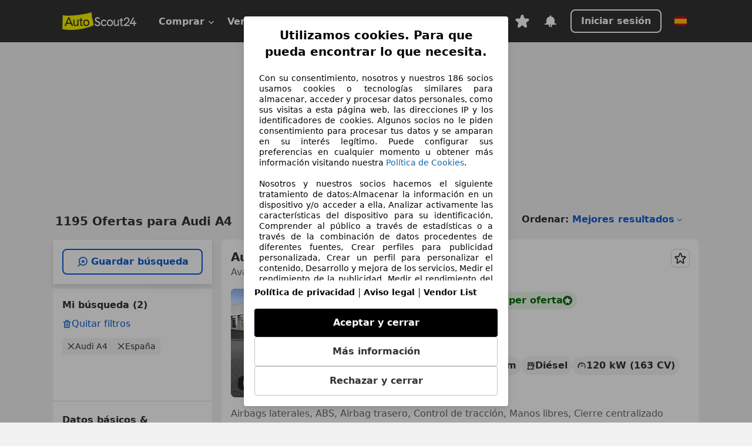

--- FILE ---
content_type: text/html; charset=utf-8
request_url: https://www.autoscout24.es/lst/audi/a4
body_size: 118357
content:
<!DOCTYPE html><html lang="es-ES" data-theme="as24"><head><meta charSet="utf-8"/><meta name="viewport" content="width=device-width"/><title>Audi A4 segunda mano comprar en AutoScout24</title><link rel="preload" href="https://prod.pictures.autoscout24.net/listing-images/f9939c7a-d89a-471c-b248-c73077273e1c_893bc9de-25c9-4aac-a08f-93eeb3219eef.jpg/250x188.webp" as="image" media="(min-width: 768px) and (max-width: 1099px) and (-webkit-max-device-pixel-ratio: 1)"/><link rel="preload" href="https://prod.pictures.autoscout24.net/listing-images/f9939c7a-d89a-471c-b248-c73077273e1c_893bc9de-25c9-4aac-a08f-93eeb3219eef.jpg/480x360.webp" as="image" media="(max-width: 767px), (min-width: 1100px), (-webkit-min-device-pixel-ratio: 1.01)"/><script data-testid="breadcrumbs-json-ld" type="application/ld+json">{"@context":"https://schema.org","@type":"BreadcrumbList","itemListElement":[{"@type":"ListItem","position":1,"item":{"@id":"/","name":"Página de inicio"}},{"@type":"ListItem","position":2,"item":{"@id":"/lst","name":"Buscar"}},{"@type":"ListItem","position":3,"item":{"@id":"/lst/audi","name":"Audi"}},{"@type":"ListItem","position":4,"item":{"@id":"/lst/audi/a4","name":"A4"}}]}</script><link rel="preload" href="/assets/s24-osa/as24-osa-redesign-integration.js" as="script"/><meta name="next-head-count" content="7"/>
<meta name="mobile-web-app-capable" content="yes"/>
<meta name="apple-mobile-web-app-capable" content="yes"/>
<meta name="apple-mobile-web-app-title" content=""/>
<meta name="apple-mobile-web-app-status-bar-style" content="black"/>
<meta name="format-detection" content="telephone=no"/>

<link rel="apple-touch-icon" sizes="180x180" href="/assets/acquisition-fragments/metatags/images/favicon/apple-touch-icon.png"/>
<link rel="icon" type="image/png" sizes="32x32" href="/assets/acquisition-fragments/metatags/images/favicon/favicon-v2-32x32.png"/>
<link rel="icon" type="image/png" sizes="16x16" href="/assets/acquisition-fragments/metatags/images/favicon/favicon-v2-16x16.png"/>
<link rel="mask-icon" href="/assets/acquisition-fragments/metatags/images/favicon/safari-pinned-tab.svg" color="#f5f200"/>
<link rel="shortcut icon" href="/assets/acquisition-fragments/metatags/images/favicon/favicon.ico"/>
<meta name="msapplication-TileColor" content="#333333"/>
<meta name="msapplication-config" content="/assets/acquisition-fragments/metatags/xml/browserconfig.xml"/>
<meta name="theme-color" content="#ffffff"/>

<link rel="preconnect" href="https://prod.pictures.autoscout24.net"/><meta property="og:site_name" content="AutoScout24"/><meta property="og:type" content="website"/><meta name="format-detection" content="telephone=no"/><meta name="robots" content="index,follow"/><link rel="canonical" href="https://www.autoscout24.es/lst/audi/a4"/><link rel="alternate" hrefLang="bg-BG" href="https://www.autoscout24.bg/lst/audi/a4"/><link rel="alternate" hrefLang="cs-CZ" href="https://www.autoscout24.cz/lst/audi/a4"/><link rel="alternate" hrefLang="de-AT" href="https://www.autoscout24.at/lst/audi/a4"/><link rel="alternate" hrefLang="de-DE" href="https://www.autoscout24.de/lst/audi/a4"/><link rel="alternate" hrefLang="es-ES" href="https://www.autoscout24.es/lst/audi/a4"/><link rel="alternate" hrefLang="fr-BE" href="https://www.autoscout24.be/fr/lst/audi/a4"/><link rel="alternate" hrefLang="fr-FR" href="https://www.autoscout24.fr/lst/audi/a4"/><link rel="alternate" hrefLang="fr-LU" href="https://www.autoscout24.lu/lst/audi/a4"/><link rel="alternate" hrefLang="hr-HR" href="https://www.autoscout24.hr/lst/audi/a4"/><link rel="alternate" hrefLang="hu-HU" href="https://www.autoscout24.hu/lst/audi/a4"/><link rel="alternate" hrefLang="it-IT" href="https://www.autoscout24.it/lst/audi/a4"/><link rel="alternate" hrefLang="nl-BE" href="https://www.autoscout24.be/nl/lst/audi/a4"/><link rel="alternate" hrefLang="nl-NL" href="https://www.autoscout24.nl/lst/audi/a4"/><link rel="alternate" hrefLang="pl-PL" href="https://www.autoscout24.pl/lst/audi/a4"/><link rel="alternate" hrefLang="ro-RO" href="https://www.autoscout24.ro/lst/audi/a4"/><link rel="alternate" hrefLang="ru-RU" href="https://www.autoscout24.ru/lst/audi/a4"/><link rel="alternate" hrefLang="sv-SE" href="https://www.autoscout24.se/lst/audi/a4"/><link rel="alternate" hrefLang="tr-TR" href="https://www.autoscout24.com.tr/lst/audi/a4"/><link rel="alternate" hrefLang="uk-UA" href="https://www.autoscout24.com.ua/lst/audi/a4"/><link rel="alternate" hrefLang="en-GB" href="https://www.autoscout24.com/lst/audi/a4"/><script type="application/ld+json">{"@context":"http:\u002F\u002Fschema.org","@graph":[{"@type":"Car","name":"Audi A4 segunda mano comprar en AutoScout24","description":"¿Buscas Audi A4 de ocasión? Aquí encontrarás las ofertas actuales de Audi A4 en AutoScout24, el mercado de automóviles online más grande de Europa.","manufacturer":"Audi","model":"A4"}]}</script><meta property="og:image" content="https://www.autoscout24.de/assets/as24-search-funnel/images/og_image.jpg"/><meta property="og:image:width" content="1200"/><meta property="og:image:height" content="630"/><meta name="description" content="¿Buscas Audi A4 de ocasión? Aquí encontrarás las ofertas actuales de Audi A4 en AutoScout24, el mercado de automóviles online más grande de Europa."/><meta property="og:url" content="https://www.autoscout24.es/lst/audi/a4"/><meta property="og:title" content="Audi A4 segunda mano comprar en AutoScout24"/><meta property="og:description" content="¿Buscas Audi A4 de ocasión? Aquí encontrarás las ofertas actuales de Audi A4 en AutoScout24, el mercado de automóviles online más grande de Europa."/><link rel="manifest" href="/service-worker/manifests/manifest.json"/><style>:root{--base-0:0px;--base-1:1px;--base-2:2px;--base-4:4px;--base-6:6px;--base-8:8px;--base-12:12px;--base-14:14px;--base-16:16px;--base-18:18px;--base-20:20px;--base-24:24px;--base-28:28px;--base-32:32px;--base-36:36px;--base-40:40px;--base-48:48px;--base-54:54px;--base-64:64px;--base-999:999px;--color-black-10:#f4f4f4;--color-black-20:#eaeaea;--color-black-30:#d6d6d6;--color-black-40:#acacac;--color-black-50:#949494;--color-black-70:#7c7c7c;--color-black-80:#676767;--color-black-90:#333;--color-black-100:#000;--color-grey-warm-10:#f9f9f6;--color-grey-warm-20:#f4f4f0;--color-grey-warm-30:#dad9ce;--color-grey-warm-40:#a9a68e;--color-grey-warm-50:#979278;--color-grey-warm-70:#8a836c;--color-grey-warm-80:#5f594d;--color-grey-warm-90:#333;--color-grey-warm-100:#292621;--color-blue-20:#e2f1ff;--color-blue-30:#b9dcff;--color-blue-40:#8ac8ff;--color-blue-50:#57b2ff;--color-blue-70:#0082fa;--color-blue-80:#076fe6;--color-blue-90:#105dd3;--color-blue-100:#173db4;--color-indigo-20:#e0f1fe;--color-indigo-30:#b8e3fe;--color-indigo-40:#7ccefd;--color-indigo-50:#37b6fa;--color-indigo-70:#1695df;--color-indigo-80:#007ac5;--color-indigo-90:#0162a3;--color-indigo-100:#072c4a;--color-green-20:#e9f6e8;--color-green-30:#cae9c7;--color-green-40:#83cf7e;--color-green-50:#4cb944;--color-green-70:#359730;--color-green-80:#298625;--color-green-100:#0d670f;--color-orange-20:#ffdab3;--color-orange-30:#ffc385;--color-orange-40:#ffac59;--color-orange-50:#fd9537;--color-orange-70:#cf6a12;--color-orange-80:#92541d;--color-orange-100:#552f0d;--color-amber-20:#fcf4d4;--color-amber-30:#f7db5a;--color-amber-40:#f2ca26;--color-amber-50:#d0a91b;--color-amber-70:#7d6510;--color-amber-80:#715b0e;--color-amber-100:#473a0b;--color-red-20:#feedec;--color-red-30:#fccdca;--color-red-40:#f69493;--color-red-50:#ed6969;--color-red-70:#ed1c24;--color-red-80:#c60000;--color-red-100:#4b0401;--color-teal-20:#ebfaf6;--color-teal-30:#dafee8;--color-teal-40:#61d6bb;--color-teal-50:#2bb092;--color-teal-80:#007d77;--color-teal-100:#005245;--color-yellow-20:#fdfccc;--color-yellow-30:#f5f200;--color-yellow-40:#ede500;--color-white:#fff;--color-transparent:rgba(255,255,255,0)}[data-theme]{font-family:system-ui,-apple-system,BlinkMacSystemFont,Segoe UI,Roboto,Noto Sans,Ubuntu,Cantarell,Helvetica Neue,Helvetica,Arial,sans-serif,Apple Color Emoji,Segoe UI Emoji,Segoe UI Symbol;font-size:var(--font-font-size-body);letter-spacing:var(--font-letter-spacing-default);line-height:var(--font-line-height-body);color:var(--color-text-and-icon-default)}[data-theme] hr,hr[data-theme]{margin-top:var(--base-8);margin-bottom:var(--base-8);border:0;border-top:var(--base-1)solid var(--color-black-20)}a{color:var(--color-text-and-icon-link);text-decoration:none}a:hover{color:var(--color-text-and-icon-link-hover)}abbr,acronym,address,applet,article,aside,audio,b,big,blockquote,body,canvas,caption,center,cite,code,dd,del,details,dfn,div,dl,dt,em,embed,fieldset,figcaption,figure,footer,form,h1,h2,h3,h4,h5,h6,header,hgroup,html,i,iframe,img,ins,kbd,label,legend,li,mark,menu,nav,object,ol,output,p,pre,q,ruby,s,samp,section,small,span,strike,strong,sub,summary,sup,table,tbody,td,tfoot,th,thead,time,tr,tt,u,ul,var,video{font:inherit;vertical-align:baseline;color:inherit;border:0}a{font:inherit;vertical-align:baseline;border:0}button,input,select,textarea{font:inherit}button{cursor:pointer;-webkit-user-select:none;-ms-user-select:none;user-select:none}article,aside,details,figcaption,figure,footer,header,hgroup,menu,nav,section{display:block}ol,ul{list-style:none}blockquote,q{quotes:none}blockquote:before,blockquote:after,q:before,q:after{content:&quot;&quot;;content:none}table{border-collapse:collapse;border-spacing:0}*,:before,:after{box-sizing:border-box;margin:0;padding:0}html{-webkit-text-size-adjust:100%;-moz-text-size-adjust:100%;-ms-text-size-adjust:100%;text-size-adjust:100%;-webkit-overflow-scrolling:touch;overflow-y:scroll}body{-webkit-overflow-scrolling:touch}h1,h2,h3,h4,h5,h6{font-weight:400}input,textarea,select{position:relative}picture img{vertical-align:top}:root{font-size:var(--font-font-size-body);line-height:var(--font-line-height-body);letter-spacing:var(--font-letter-spacing-default);color:var(--color-text-and-icon-default)}:root [disabled]{color:var(--color-text-and-icon-disabled)}[data-theme] ::selection{background-color:var(--color-surface-selection)}:root{--border-radius-none:var(--base-0);--border-radius-s:var(--base-4);--border-radius-m:var(--base-8);--border-radius-l:var(--base-16);--border-radius-full:var(--base-999);--border-width-thin:var(--base-1);--border-width-thick:var(--base-2);--size-icon-s:var(--base-8);--size-icon-m:var(--base-16);--size-icon-l:var(--base-24);--spacing-2xs:var(--base-4);--spacing-xs:var(--base-8);--spacing-s:var(--base-12);--spacing-m:var(--base-16);--spacing-l:var(--base-24);--spacing-xl:var(--base-32);--spacing-2xl:var(--base-40);--spacing-3xl:var(--base-48);--spacing-4xl:var(--base-64);--component-button-color-fill-primary:var(--component-button-color-fill-primary-default,#076fe6);--component-chip-color-stroke:var(--component-chip-color-stroke-default,#acacac);--color-surface-subtle:var(--color-canvas-default,#f4f4f4);--component-tooltip-z-index:1000;--black-100:var(--color-black-100,#000);--spacing-xxs:var(--spacing-2xs,.25rem);--font-font-size-xs:var(--font-font-size-caption,.75rem)}.sr-visually-hidden{clip:rect(0 0 0 0);clip-path:inset(50%);white-space:nowrap;border:0;width:1px;height:1px;margin:-1px;padding:0;overflow:hidden;position:absolute!important}.sr-thin-scrollbar{scroll-behavior:smooth;scrollbar-width:thin;scrollbar-color:var(--color-overlay-default)var(--color-transparent)}.sr-thin-scrollbar::-webkit-scrollbar{background-color:var(--color-transparent);width:var(--spacing-xs);border:0px solid var(--color-transparent)}.sr-thin-scrollbar::-webkit-scrollbar-thumb{background-color:var(--color-overlay-default);border:var(--base-2)solid var(--color-transparent);border-radius:var(--spacing-2xs);background-clip:padding-box}
[data-theme=as24]{--color-elevation-dark:rgba(0,0,0,.12);--color-elevation-light:rgba(0,0,0,.05);--color-overlay-default:rgba(51,51,51,.8);--border-radius-none:0px;--border-radius-s:4px;--border-radius-m:8px;--border-radius-l:16px;--border-radius-full:999px;--border-width-thin:1px;--border-width-thick:2px;--font-font-family:SF Pro;--font-letter-spacing-default:0px;--font-letter-spacing-tight:0px;--font-font-size-display-xl:3rem;--font-font-size-display-l:0rem;--font-font-size-title:1.25rem;--font-font-size-body:1rem;--font-font-size-body-s:0rem;--font-font-size-caption:.75rem;--font-font-size-headline-desktop:2rem;--font-font-size-headline-mobile:1.5rem;--font-line-height-display-xl:1.125;--font-line-height-display-l:0;--font-line-height-title:1.4;--font-line-height-body:1.5;--font-line-height-body-s:0;--font-line-height-caption:1.33;--font-line-height-headline-desktop:1.25;--font-line-height-headline-mobile:1.33;--font-font-weight-regular:400;--font-font-weight-bold:600;--size-icon-s:8px;--size-icon-m:16px;--size-icon-l:24px;--spacing-2xs:4px;--spacing-xs:8px;--spacing-s:12px;--spacing-m:16px;--spacing-l:24px;--spacing-xl:32px;--spacing-2xl:40px;--spacing-3xl:48px;--spacing-4xl:64px;--color-text-and-icon-default:var(--color-black-90,#333);--color-text-and-icon-muted:var(--color-black-80,#676767);--color-text-and-icon-placeholder:var(--color-black-80,#676767);--color-text-and-icon-link:var(--color-blue-90,#105dd3);--color-text-and-icon-link-hover:var(--color-blue-100,#173db4);--color-text-and-icon-inverse:var(--color-white,#fff);--color-text-and-icon-link-inverse:var(--color-blue-30,#b9dcff);--color-text-and-icon-disabled:var(--color-black-40,#acacac);--color-canvas-default:var(--color-black-10,#f4f4f4);--color-surface-default:var(--color-white,#fff);--color-surface-muted:var(--color-black-10,#f4f4f4);--color-surface-contrast:var(--color-black-90,#333);--color-surface-brand:var(--color-yellow-30,#f5f200);--color-surface-brand-muted:var(--color-yellow-20,#fdfccc);--color-surface-brand-accent:var(--color-black-90,#333);--color-surface-interactive:var(--color-blue-80,#076fe6);--color-surface-disabled:var(--color-black-20,#eaeaea);--color-surface-destructive:var(--color-red-80,#c60000);--color-surface-selected:var(--color-black-90,#333);--color-stroke-default:var(--color-black-40,#acacac);--color-stroke-strong:var(--color-black-90,#333);--color-stroke-muted:var(--color-black-30,#d6d6d6);--color-stroke-divider:var(--color-black-30,#d6d6d6);--color-stroke-inverse:var(--color-white,#fff);--color-stroke-interactive:var(--color-blue-90,#105dd3);--color-stroke-focus:var(--color-black-90,#333);--color-stroke-focus-inverse:var(--color-white,#fff);--color-feedback-error-strong:var(--color-red-80,#c60000);--color-feedback-error-muted:var(--color-red-20,#feedec);--color-feedback-success-strong:var(--color-green-100,#0d670f);--color-feedback-success-muted:var(--color-green-20,#e9f6e8);--color-feedback-warning-strong:var(--color-amber-70,#7d6510);--color-feedback-warning-muted:var(--color-amber-20,#fcf4d4);--color-feedback-info-strong:var(--color-blue-100,#173db4);--color-feedback-info-muted:var(--color-blue-20,#e2f1ff);--border-radius-card:var(--border-radius-m,8px);--component-checkbox-border-radius:var(--border-radius-s,4px);--color-text-and-icon-selected:var(--color-text-and-icon-inverse,#fff);--color-surface-selection:var(--color-surface-brand,#f5f200);--component-radiobutton-border-width-active-indicator:0px;--component-radio-button-group-border-radius-inside:0px;--component-notification-banner-border-radius:0px;--component-button-color-fill-primary-hover:var(--color-blue-100,#173db4);--component-button-color-text-and-icon-ghost-accent-hover:var(--color-blue-100,#173db4);--component-button-border-radius:var(--border-radius-m,8px);--component-button-sizing-vertical-padding:var(--spacing-xs,8px);--component-autosuggest-spacing-list-item-horizontal-padding:var(--spacing-m,16px);--component-autosuggest-spacing-list-item-vertical-padding:var(--spacing-xs,8px);--component-chip-font-line-height:var(--font-line-height-body,1.5);--component-chip-font-font-size:var(--font-font-size-body,1rem);--component-chip-size-icon:var(--size-icon-l,24px);--component-chip-size-icon-cross:var(--size-icon-m,16px);--component-forms-border-radius:var(--border-radius-s,4px);--component-forms-spacing-height:var(--spacing-l,24px);--component-forms-spacing-width:var(--spacing-l,24px);--component-forms-color-stroke-rest:var(--color-black-70,#7c7c7c);--component-radiobutton-color-fill-active-indicator:var(--color-black-90,#333);--component-radio-button-group-border-width:var(--border-width-thin,1px);--component-radio-button-group-border-radius-outside:var(--border-radius-s,4px);--component-slider-color-fill-track:var(--color-black-30,#d6d6d6);--component-slider-color-fill-track-filled:var(--color-black-80,#676767);--component-toggle-color-fill-checked-hover:var(--color-blue-100,#173db4);--component-notification-banner-border-width:var(--border-width-thick,2px);--component-button-color-fill-primary-default:var(--color-surface-interactive,#076fe6);--component-button-color-text-and-icon-secondary:var(--color-text-and-icon-link,#105dd3);--component-button-color-text-and-icon-primary:var(--color-text-and-icon-inverse,#fff);--component-button-color-stroke-secondary:var(--color-stroke-interactive,#105dd3);--component-checkbox-color-fill-checked:var(--color-surface-default,#fff);--component-checkbox-color-fill-checked-disabled:var(--color-surface-default,#fff);--component-checkbox-color-stroke-checked:var(--component-forms-color-stroke-rest,#7c7c7c);--component-checkbox-color-stroke-checked-disabled:var(--color-stroke-muted,#d6d6d6);--component-checkbox-text-and-icons-checked:var(--color-text-and-icon-default,#333);--component-checkbox-text-and-icons-checked-disabled:var(--color-text-and-icon-disabled,#acacac);--component-chip-color-fill:var(--color-surface-muted,#f4f4f4);--component-chip-color-stroke-default:var(--color-stroke-default,#acacac);--component-chip-color-stroke-hover:var(--color-stroke-strong,#333);--component-chip-color-text-and-icon:var(--color-text-and-icon-default,#333);--component-forms-color-fill:var(--color-surface-default,#fff);--component-forms-color-stroke-hover:var(--color-stroke-strong,#333);--component-radiobutton-color-fill-active:var(--color-surface-default,#fff);--component-radiobutton-color-fill-active-error:var(--color-surface-default,#fff);--component-radiobutton-color-fill-active-disabled:var(--color-surface-default,#fff);--component-radiobutton-color-fill-active-indicator-error:var(--color-feedback-error-strong,#c60000);--component-radiobutton-color-fill-active-indicator-disabled:var(--color-text-and-icon-disabled,#acacac);--component-radiobutton-color-stroke-active:var(--component-forms-color-stroke-rest,#7c7c7c);--component-radio-button-group-color-fill:var(--color-surface-default,#fff);--component-slider-color-fill-thumb:var(--color-surface-selected,#333);--component-tab-color-stroke-selected:var(--color-stroke-strong,#333);--component-navigation-header-color-stroke-hover:var(--color-stroke-strong,#333);--component-navigation-header-color-text-and-icons:var(--color-text-and-icon-default,#333);--component-tag-color-brand-fill:var(--color-surface-brand,#f5f200);--component-tag-color-brand-text-and-icon:var(--color-text-and-icon-default,#333);--component-tooltip-color-text-and-icon:var(--color-text-and-icon-inverse,#fff);--component-tooltip-color-fill:var(--color-surface-contrast,#333);--component-radiobutton-color-stroke-hover:var(--component-forms-color-stroke-hover,#333);--component-radio-button-group-color-text-and-icon-selected:var(--color-text-and-icon-selected,#fff)}</style><script>if(!window.IntersectionObserver) { 
                document.write('<script src="/assets/as24-search-funnel/intersection-observer.js"><\/script>')
              }</script><script id="global-tracking-script" async="" type="module">function r(){if(typeof window!="object")return;if(window.showcar=window.showcar||{},window?.showcar?.tracking){console.error("Double init: window.showcar.tracking object already exists");return}let n=import("https://www.autoscout24.es/assets/showcar/brave-flamingo/full-script-6TWCGMKN.js"),o={loadGtm:async function(...t){(await n).loadGtm(...t)},trackBtsEvent:async function(...t){(await n).trackBtsEvent(...t)},trackBtsImpressionEvent:async function(...t){(await n).trackBtsImpressionEvent(...t)},trackPlanktonEvent:async function(...t){(await n).trackPlanktonEvent(...t)}};window.showcar.tracking=o}r();
//# sourceMappingURL=https://www.autoscout24.es/assets/showcar/brave-flamingo/AS_es_ES.js.map
</script><script>!function(){if("function"!=typeof window.__tcfapi||window.__tcfapi&&"function"!=typeof window.__tcfapi.start){var t,a=[],e=window,i=e.document,c=e.__tcfapi?e.__tcfapi.start:function(){};if(!e.__tcfapi&&function t(){var a=!!e.frames.__tcfapiLocator;if(!a){if(i.body){var c=i.createElement("iframe");c.style.cssText="display:none",c.name="__tcfapiLocator",i.body.appendChild(c)}else setTimeout(t,5)}return!a}()||e.__tcfapi&&!e.__tcfapi.start){var f=e.__tcfapi?e.__tcfapi():[];a.push.apply(a,f),e.__tcfapi=function(...e){var i=[...e];if(!e.length)return a;if("setGdprApplies"===i[0])i.length>3&&2===parseInt(i[1],10)&&"boolean"==typeof i[3]&&(t=i[3],"function"==typeof i[2]&&i[2]("set",!0));else if("ping"===i[0]){var c={gdprApplies:t,cmpLoaded:!1,apiVersion:"2.0"};"function"==typeof i[2]&&i[2](c,!0)}else a.push(i)},e.__tcfapi.commandQueue=a,e.__tcfapi.start=c,e.addEventListener("message",function(t){var a="string"==typeof t.data,i={};try{i=a?JSON.parse(t.data):t.data}catch(c){}var f=i.__tcfapiCall;f&&e.__tcfapi(f.command,f.version,function(e,i){if(t.source){var c={__tcfapiReturn:{returnValue:e,success:i,callId:f.callId,command:f.command}};a&&(c=JSON.stringify(c)),t.source.postMessage(c,"*")}},f.parameter)},!1)}}}();</script><script type="module" async="">(function(){"use strict";try{var e=document.createElement("style");e.appendChild(document.createTextNode('._consent-popup_1ldw2_1{position:fixed;display:grid;place-items:center;background-color:#00000059;isolation:isolate;z-index:9999999999;counter-reset:css-counter 0;top:0;left:0;right:0;bottom:0;font-family:system-ui,-apple-system,BlinkMacSystemFont,Segoe UI,Roboto,Helvetica,Arial,sans-serif,"Apple Color Emoji","Segoe UI Emoji",Segoe UI Symbol;font-size:1rem}._consent-popup-inner_1ldw2_21{background-color:#fff;padding:18px 18px 0;max-width:450px;text-align:justify;border-radius:4px;box-shadow:0 12px 24px #0000000d,0 8px 16px #0000000d,0 4px 8px #0000000d,0 0 2px #0000001f}._scrollable-container_1ldw2_33{max-height:60vh;overflow:auto;padding:0 8px}._headline_1ldw2_40{font-size:1.25rem;line-height:1.4;font-weight:700;margin-bottom:22px;color:#000;text-align:center}._content_1ldw2_49{font-weight:400;color:#000;font-size:.875rem;line-height:1.3;margin-bottom:16px}._content_1ldw2_49 a{color:#1166a8;font-size:.875rem;text-decoration:none}._content_1ldw2_49 b{font-weight:700}._acceptance-buttons_1ldw2_67{display:flex;justify-content:space-between;flex-direction:column;padding-bottom:18px;padding-top:8px;gap:12px}._acceptance-buttons_1ldw2_67>button{font-weight:700;font-size:1rem;line-height:1.5;border-radius:4px;color:#333;padding:12px 0}._consent-settings_1ldw2_85{background-color:inherit;cursor:pointer;text-align:center;border-width:1px;border-style:solid;border-color:#c2c2c2}._consent-accept_1ldw2_96{background-color:#000;color:#fff!important;cursor:pointer;border:none;text-align:center}._consent-decline_1ldw2_106{background-color:inherit;cursor:pointer;text-align:center;border-width:1px;border-style:solid;border-color:#c2c2c2}._legalDisclosure_1ldw2_117{margin-top:8px;margin-bottom:8px}._legalDisclosure_1ldw2_117>a{font-size:.875rem;color:#000;font-weight:600}._headingForPurposes_1ldw2_127{display:block;font-size:.83em;margin-block-start:1.67em;margin-block-end:1.67em;margin-inline-start:0px;margin-inline-end:0px;font-weight:700}@media screen and (max-width: 767px){._consent-popup-inner_1ldw2_21{margin:20px}._headline_1ldw2_40{margin-bottom:28px}}@media screen and (max-height: 680px){._scrollable-container_1ldw2_33{max-height:55vh}}')),document.head.appendChild(e)}catch(o){console.error("vite-plugin-css-injected-by-js",o)}})();
const e={...{headline:"Utilizamos cookies. Para que pueda encontrar lo que necesita.",description:"Con su consentimiento, nosotros y nuestros ${$1} socios usamos cookies o tecnologías similares para almacenar, acceder y procesar datos personales, como sus visitas a esta página web, las direcciones IP y los identificadores de cookies. Algunos socios no le piden consentimiento para procesar tus datos y se amparan en su interés legítimo. Puede configurar sus preferencias en cualquier momento u obtener más información visitando nuestra ${$2}.<br><br> Nosotros y nuestros socios hacemos el siguiente tratamiento de datos:Almacenar la información en un dispositivo y/o acceder a ella, Analizar activamente las características del dispositivo para su identificación, Comprender al público a través de estadísticas o a través de la combinación de datos procedentes de diferentes fuentes, Crear perfiles para publicidad personalizada, Crear un perfil para personalizar el contenido, Desarrollo y mejora de los servicios, Medir el rendimiento de la publicidad, Medir el rendimiento del contenido, Uso de datos limitados con el objetivo de seleccionar el contenido, Uso de datos limitados para seleccionar anuncios básicos, Uso de perfiles para la selección de contenido personalizado, Utilizar datos de localización geográfica precisa, Utilizar perfiles para seleccionar la publicidad personalizada",adjustPreferences:"Puede cambiar sus ajustes y retirar su consentimiento en cualquier momento a través del Gestor de Privacidad en nuestra Política de privacidad.",acceptButton:"Aceptar y cerrar",declineButton:"Rechazar y cerrar",privacySettings:"Más información",here:"aquí",privacy:"Política de privacidad",imprint:"Aviso legal",vendorCount:"@@@@@@@",vendorList:"Vendor List",purposesHeading:"Propósitos",newWindowWarning:"se abre en una nueva ventana",cookiePolicy:"Política de Cookies"},privacyUrl:"https://www.autoscout24.es/empresa/privacidad/",imprintUrl:"https://www.autoscout24.es/empresa/contacto/",vendorListUrl:"https://www.autoscout24.es/consent-management/#vendors",cookiePolicyUrl:"https://www.autoscout24.es/empresa/cookies",...{purposes:{1:{name:"Almacenar la información en un dispositivo y/o acceder a ella",description:"Las cookies, los identificadores de dispositivos o los identificadores online de similares características (p. ej., los identificadores basados en inicio de sesión, los identificadores asignados aleatoriamente, los identificadores basados en la red), junto con otra información (p. ej., la información y el tipo del navegador, el idioma, el tamaño de la pantalla, las tecnologías compatibles, etc.), pueden almacenarse o leerse en tu dispositivo a fin de reconocerlo siempre que se conecte a una aplicación o a una página web para una o varias de los finalidades que se recogen en el presente texto."},25:{name:"Funciones esenciales de la página",description:"Nosotros o estos proveedores utilizamos cookies o herramientas y tecnologías similares necesarias para las funciones esenciales del sitio web y para garantizar su correcto funcionamiento. Normalmente, se utilizan en respuesta a la actividad del usuario para habilitar funciones importantes como la configuración y el mantenimiento de la información de inicio de sesión o las preferencias de privacidad. Normalmente, el uso de estas cookies o tecnologías similares no se puede desactivar. Sin embargo, algunos navegadores pueden bloquear estas cookies o herramientas similares o avisarle sobre ellas. Bloquear estas cookies o herramientas similares puede afectar la funcionalidad del sitio web. "},26:{name:"Funciones de página avanzadas",description:"Nosotros y terceros utilizamos diversos medios tecnológicos, como cookies y herramientas similares, en nuestro sitio web para ofrecerle funciones ampliadas y garantizar una mejor experiencia de usuario. Gracias a estas funciones ampliadas, podemos personalizar nuestra oferta; por ejemplo, para que pueda continuar sus búsquedas en una visita posterior, mostrarle ofertas adecuadas en su zona o proporcionar y evaluar publicidad y mensajes personalizados. Con su consentimiento, se transmitirá información basada en el uso a los distribuidores con los que contacte. Los proveedores utilizan algunas cookies/herramientas para almacenar la información que proporciona al realizar consultas de financiación durante 30 días y reutilizarla automáticamente durante este periodo para completar nuevas consultas. Sin el uso de estas cookies/herramientas, estas funciones ampliadas no pueden utilizarse total o parcialmente."}},stacks:{1:"Datos de localización geográfica precisa e identificación mediante análisis de dispositivos",42:"Publicidad y contenido personalizados, medición de publicidad y contenido, investigación de audiencia y desarrollo de servicios"}}},t={},n=function(e,n,a){return n&&0!==n.length?Promise.all(n.map((e=>{if((e=function(e){return"/"+e}(e))in t)return;t[e]=!0;const n=e.endsWith(".css"),a=n?'[rel="stylesheet"]':"";if(document.querySelector(`link[href="${e}"]${a}`))return;const o=document.createElement("link");return o.rel=n?"stylesheet":"modulepreload",n||(o.as="script",o.crossOrigin=""),o.href=e,document.head.appendChild(o),n?new Promise(((t,n)=>{o.addEventListener("load",t),o.addEventListener("error",(()=>n(new Error(`Unable to preload CSS for ${e}`))))})):void 0}))).then((()=>e())):e()},a="ABCDEFGHIJKLMNOPQRSTUVWXYZabcdefghijklmnopqrstuvwxyz0123456789-_";function o(e){var t;return null==(t=document.cookie.match("(^|;)\\s*"+e+"\\s*=\\s*([^;]+)"))?void 0:t.pop()}function s(e,t){const n="domain="+p(document.location.hostname);document.cookie=[`${e}=${t}`,"path=/","max-age=31536000",n,"samesite=Lax"].join(";")}function i(e,t){if(!t)return!1;return 100*function(e){if(!/^[A-Za-z0-9\-_]+$/.test(e))return-1;let t="";for(const n of e)t+=a.indexOf(n).toString(2).padStart(6,"0");return parseInt(t,2)}(t.substring(1,7))>Date.now()-864e5*e}const r=["autoscout24","as24-search-funnel","autoplenum-development","autoplenum-staging","autoplenum","12gebrauchtwagen","12neuwagen","leasingmarkt","bild","leasevergelijker","autotrader","gebrauchtwagen","leasingtime"];const c=["autoscout24","autoplenum","autoplenum-development","autoplenum-staging","autotrader","gebrauchtwagen","leasingmarkt","leasingtime","12gebrauchtwagen","12gebrauchtwagen-staging","12gebrauchtwagen-development","12neuwagen","12neuwagen-staging","12neuwagen-development","bild","leasevergelijker","autotrader","autohebdo"],l={autoscout24:["de","be","at","es","it","fr","nl","lu","pl","hu","bg","ro","cz","ru","hr","se","com.tr","com.ua","com"],autoplenum:["de","at"],"autoplenum-development":["de","at"],"autoplenum-staging":["de","at"],autotrader:["nl","ca"],gebrauchtwagen:["at"],leasingmarkt:["de","at"],leasingtime:["de"],"12gebrauchtwagen":["de"],"12gebrauchtwagen-development":["de"],"12gebrauchtwagen-staging":["de"],"12neuwagen":["de"],"12neuwagen-development":["de"],"12neuwagen-staging":["de"],bild:["de"],leasevergelijker:["nl"],autohebdo:["net"]},d=["https://bild.de","https://leasingtime.de","https://rebuild.leasingtime.de","https://staging.leasingmarkt.de","https://staging.leasevergelijker.nl","https://as24-search-funnel-dev.as24-search-funnel.eu-west-1.infinity.as24.tech"];function u({origin:e,hostName:t,protocol:n,port:a}){const o=t.includes("autoscout24")&&t.includes("local"),s=!o&&n?`${n}//`:"https://",i=!o&&a?`:${a}`:"";if(d.includes(null!=e?e:""))return e;if(t.includes("autoscout24")&&"localhost"===t)return"https://www.autoscout24.com";if(e&&!e.includes("autoscout24")&&e.includes("local"))return e;let r="";for(const l of c)t.includes(`.${l}.`)&&(r=l);if(""===r)return"https://www.autoscout24.com";for(const c of l[r])if(t.endsWith(`.${c}`))return`${s}www.${r}.${c}${i}`;return"https://www.autoscout24.com"}const p=e=>{if(e.includes("as24-search-funnel"))return e;const t=u({hostName:e});return e&&t?t.replace("https://","").replace("www.","").replace("local.","").replace("localhost","www.autoscout24.com").replace(/:.*$/,""):"www.autoscout24.com"},m=window.location;function g(e){const{hostname:t,pathname:n,protocol:a,port:o,origin:s}=m,i=u({origin:s,hostName:t,protocol:a,port:o});if(!i)return;if(e&&"bild"===e)return`${i}/leasing/consent-management`;if(!t.includes("autoscout24"))return`${i}/consent-management`;var r;return`${t.endsWith(".be")&&t.includes("autoscout24")?`${i}${r=n,r.startsWith("/nl")?"/nl":"/fr"}`:i}/consent-management`}function h({translations:e,companyName:t,styles:n,contentHtml:a,buttonOrder:i}){const r=(new Document).querySelector.call(document,"#as24-cmp-popup");r&&r.remove(),function({translations:e,companyName:t,styles:n,contentHtml:a,buttonOrder:i}){const r={accept:`<button class=${n["consent-accept"]} data-testid="as24-cmp-accept-all-button">${e.acceptButton}</button>`,settings:`<button class=${n["consent-settings"]} data-testid="as24-cmp-partial-consent-button">${e.privacySettings}</button>`,decline:`<button class=${n["consent-decline"]} data-testid="as24-cmp-decline-all-button">${e.declineButton}</button>`},c=i.map((e=>r[e])).join("\n"),l=`\n    <div class=${n["consent-popup"]} id="as24-cmp-popup">\n      <div class=${n["consent-popup-inner"]} data-testid="as24-cmp-container">\n        <div class=${n["scrollable-container"]}>\n          ${a}\n        </div>\n        <div class=${n.legalDisclosure}>\n          <a href=${e.privacyUrl} aria-label="${e.privacy}(${e.newWindowWarning})" target="_blank">${e.privacy}</a> | \n          <a href=${e.imprintUrl} aria-label="${e.imprint}(${e.newWindowWarning})" target="_blank">${e.imprint}</a> |\n          <a href=${e.vendorListUrl} aria-label="${e.vendorList}(${e.newWindowWarning})" target="_blank">${e.vendorList}</a>\n        </div>\n        <div class=${n["acceptance-buttons"]}>\n          ${c}\n        </div>\n      </div>\n    </div>`,d=document.createElement("div");d.innerHTML=l,d.addEventListener("click",(async function(e){e.target instanceof HTMLElement&&(e.target.closest('[data-testId="as24-cmp-accept-all-button"]')&&p({route:"accept-all",companyName:t}),e.target.closest('[data-testId="as24-cmp-decline-all-button"]')&&p({route:"decline-all",companyName:t}),e.target.closest('[data-testId="as24-cmp-partial-consent-button"]')&&p({route:"partial-consent",companyName:t}))})),document.body.appendChild(d);const u=g(t);async function p({route:e,companyName:t}){if("partial-consent"===e){const e=encodeURIComponent(m.href),t=`${u}/?redirectTo=${e}`;m.href=t}else{d.remove();const n=await fetch(`${u}/${e}`,{method:"POST",headers:{"Content-Type":"application/json"},body:JSON.stringify({companyName:t})}).then((e=>e.json())),a=o("euconsent-v2")||"";n["euconsent-v2"]!==a&&(s("euconsent-v2",n["euconsent-v2"]),s("cconsent-v2",encodeURIComponent(n["cconsent-v2"])),s("addtl_consent",n.addtl_consent),s("as24-cmp-signature",n["as24-cmp-signature"])),window.__tcfapi("updateCmpApi",2,(()=>null),n,e,!1)}}}({translations:e,companyName:t,styles:n,contentHtml:a,buttonOrder:i});try{if("1"===sessionStorage.cmpPopupShownEventSent)return;const e=g(t);sessionStorage.cmpPopupShownEventSent="1",navigator.sendBeacon(`${e}/popup-shown`,JSON.stringify({companyName:t}))}catch(c){}}const v=window.location;async function w(e){const t=v.hostname,a=(t.includes("local.autoscout24.")||t.includes("127.0.0.1")||t.includes("localhost"))&&!!document.getElementById("as24-cmp-local-body");let o;o=n(a?()=>import("../../full-cmp.js"):()=>import("https://www.autoscout24.de/assets/as24-cmp/full-cmp.js"),[]);try{(await o).initializeFullCmpApi(e)}catch(s){console.error(s)}}function f(e,t,n){s(e,t),n.delete(e)}const b=135;function y({description:e,templateValues:t,requiredKeys:n=[]}){for(const s of n){const n=`\${${s}}`;e.includes(n)&&!t[s]&&console.error(`Missing required template value: ${s}`)}return a=e,o=t,new Function("vars",["const tagged = ( "+Object.keys(o).join(", ")+" ) =>","`"+a+"`","return tagged(...Object.values(vars))"].join("\n"))(o);var a,o}const $={autoscout24:new Set(["en-GB","de-AT","fr-FR","fr-BE","fr-LU","it-IT","es-ES","pl-PL","nl-NL","bg-BG","ro-RO","hu-HU","hr-HR","cs-CZ","sv-SE","nl-BE","ru-RU","tr-TR","uk-UA","de-DE"]),"12gebrauchtwagen":new Set(["de-DE"]),"12neuwagen":new Set(["de-DE"]),autoplenum:new Set(["de-DE","de-AT"]),autotrader:new Set(["nl-NL"]),bild:new Set(["de-DE"]),gebrauchtwagen:new Set(["de-AT"]),leasevergelijker:new Set(["nl-NL"]),leasingmarkt:new Set(["de-DE"]),leasingtime:new Set(["de-DE"])},_=186;const k={"consent-popup":"_consent-popup_1ldw2_1","consent-popup-inner":"_consent-popup-inner_1ldw2_21","scrollable-container":"_scrollable-container_1ldw2_33",headline:"_headline_1ldw2_40",content:"_content_1ldw2_49","acceptance-buttons":"_acceptance-buttons_1ldw2_67","consent-settings":"_consent-settings_1ldw2_85","consent-accept":"_consent-accept_1ldw2_96","consent-decline":"_consent-decline_1ldw2_106",legalDisclosure:"_legalDisclosure_1ldw2_117",headingForPurposes:"_headingForPurposes_1ldw2_127"},S={nonStrict:$.autoscout24.has("es-ES")?_:b},L=(C={translations:e,vendorCount:S.nonStrict,styles:k},"es-ES"==="es-ES"?function({translations:e,vendorCount:t}){var n,a;const o=e.cookiePolicyUrl?`<a target="_blank" href="${e.cookiePolicyUrl}">${e.cookiePolicy}</a>`:void 0,s=null==(a=e.vendorCount)?void 0:a.replace("@@@@@@@",null!=(n=null==t?void 0:t.toString())?n:"");return{...e,description:y({description:e.description,templateValues:{$1:s,$2:o},requiredKeys:["$2"]})}}(C):function({translations:e,styles:t}){const n=`<button class=${null==t?void 0:t["consent-decline"]} data-testid="as24-cmp-decline-all-button">${e.here}</button>`;return{...e,description:y({description:e.description,templateValues:{$1:null==e?void 0:e.consentUrl,$2:n},requiredKeys:["$2"]})}}(C));var C;const P=new class extends class{constructor(e,t,n){this.translations=e,this.vendorCount=t,this.styles=n,this.blocks=[]}addHeadline(e){return this.blocks.push(`<p class=${this.styles.headline}>${e}</p>`),this}addText(e,t){return(null==t?void 0:t.hr)&&this.blocks.push("<hr />"),this.blocks.push(`<p class=${this.styles.content}>${e}</p>`),this}addHeading(e,t){return(null==t?void 0:t.hr)&&this.blocks.push("<hr />"),this.blocks.push(`<p class=${this.styles.headingForPurposes}>${e}</p>`),this}addVendorCountLine(e){var t;const n=null==(t=this.translations.vendorCount)?void 0:t.replace(e,this.vendorCount.toString());return n&&this.addText(n,{hr:!0}),this}getButtonOrder(){return["settings","accept"]}build(){return this.blocks.join("\n")}}{buildContent(){return this.addHeadline(this.translations.headline).addText(this.translations.description).addText(this.translations.purposes[1].description).addText(this.translations.adjustPreferences).addHeading(this.translations.purposesHeading).addText(this.translations.stacks[1]).addText(this.translations.stacks[42],{hr:!0}).addHeading(this.translations.purposes[25].name,{hr:!0}).addText(this.translations.purposes[25].description,{hr:!0}).addHeading(this.translations.purposes[26].name,{hr:!0}).addText(this.translations.purposes[26].description).build()}getButtonOrder(){return["accept","settings","decline"]}}(L,S.nonStrict,k);var z;z={translations:L,isoCulture:"es-ES",companyName:"autoscout24",styles:k,mode:"lax",vendorListVersion:141,contentHtml:P.buildContent(),buttonOrder:P.getButtonOrder()},"undefined"!=typeof window&&function(e){var t,n;const a=new URL(e),s=null==(t=a.searchParams.get("show-as24-cmp"))?void 0:t.toLowerCase(),i=null==(n=o("show-as24-cmp"))?void 0:n.toLowerCase(),c=r.findIndex((e=>a.hostname.includes(`${e}`)))>-1;return"true"===s||"false"!==s&&("true"===i||"false"!==i&&c)}(v.href)&&function(){function e(t){document.body?t():setTimeout((()=>e(t)),1)}return new Promise((t=>{e(t)}))}().then((()=>async function({translations:e,...t}){if(function(){const e=window.self!==window.top,t=v.href.includes("disable-cmp=true")||(null==document?void 0:document.cookie.includes("disable-cmp=true")),n="true"===document.body.dataset.suppressCmp||"true"===document.body.dataset.suppresscmp,a=/autoscout24\.com\/entry\/.*/.test(v.href);return n||t||e||a}())return;const{companyName:n,styles:a,contentHtml:r,buttonOrder:c}=t;var l,d;window.addEventListener("showAs24Cmp",(()=>{h({translations:e,companyName:n,styles:a,contentHtml:r,buttonOrder:c})})),l=v.search,null!=(d=l.includes("sticky-as24-cmp=true"))&&d&&s("show-as24-cmp","true"),function(){const e=new URLSearchParams(v.search),t=new URLSearchParams(v.hash.slice(1)),n=e.get("euconsent-v2")||t.get("euconsent-v2"),a=e.get("cconsent-v2")||t.get("cconsent-v2"),o=e.get("addtl_consent")||t.get("addtl_consent"),s=e.get("cm-custom-vendors")||t.get("cm-custom-vendors"),i=e.get("cm-custom-purposes")||t.get("cm-custom-purposes"),r=!!(e.get("gdpr-auditId")||e.get("gdpr-last-interaction")||n||a||o||s||i);if(e.delete("gdpr-auditId"),e.delete("gdpr-last-interaction"),n&&f("euconsent-v2",n,e),a&&f("cconsent-v2",a,e),o&&f("addtl_consent",o,e),i&&f("cm-custom-purposes",i,e),s&&f("cm-custom-vendors",s,e),r){const t=e.toString();history.replaceState(null,"",t?`?${t}`:"")}}();const u=365,p=o("euconsent-v2")||"";i(u,p)?window.location.search.includes("googleConsentMode=true")&&(window.dataLayer=window.dataLayer||[],window.dataLayer.push("consent","default",{ad_storage:"granted",analytics_storage:"granted",functionality_storage:"granted",personalization_storage:"granted",security_storage:"granted"},{common_country:"de",common_language:"de",common_brand:"",common_environment:"live",common_platform:"web",common_techState:"tatsu"})):h({translations:e,companyName:n,styles:a,contentHtml:r,buttonOrder:c}),"loading"===document.readyState?window.addEventListener("DOMContentLoaded",(()=>w(t))):w(t)}(z))).catch(console.error);
</script><link rel="preload" href="/assets/as24-search-funnel/_next/static/css/0b69d06739f74f39.css" as="style"/><link rel="stylesheet" href="/assets/as24-search-funnel/_next/static/css/0b69d06739f74f39.css" data-n-g=""/><link rel="preload" href="/assets/as24-search-funnel/_next/static/css/d3420e303386eac7.css" as="style"/><link rel="stylesheet" href="/assets/as24-search-funnel/_next/static/css/d3420e303386eac7.css" data-n-p=""/><link rel="preload" href="/assets/as24-search-funnel/_next/static/css/0df2228142d1eb13.css" as="style"/><link rel="stylesheet" href="/assets/as24-search-funnel/_next/static/css/0df2228142d1eb13.css" data-n-p=""/><link rel="preload" href="/assets/as24-search-funnel/_next/static/css/2de711f911c15b6a.css" as="style"/><link rel="stylesheet" href="/assets/as24-search-funnel/_next/static/css/2de711f911c15b6a.css"/><link rel="preload" href="/assets/as24-search-funnel/_next/static/css/d3dc3ae748ba355c.css" as="style"/><link rel="stylesheet" href="/assets/as24-search-funnel/_next/static/css/d3dc3ae748ba355c.css"/><noscript data-n-css=""></noscript><script defer="" nomodule="" src="/assets/as24-search-funnel/_next/static/chunks/polyfills-42372ed130431b0a.js"></script><script defer="" src="/assets/as24-search-funnel/_next/static/chunks/3306.29ab9e1db532f05f.js"></script><script defer="" src="/assets/as24-search-funnel/_next/static/chunks/9421.92402bc4e64645d9.js"></script><script src="/assets/as24-search-funnel/_next/static/chunks/webpack-288aef6f55144693.js" defer=""></script><script src="/assets/as24-search-funnel/_next/static/chunks/framework-6f773ab18b666892.js" defer=""></script><script src="/assets/as24-search-funnel/_next/static/chunks/main-f47793195f6b25d7.js" defer=""></script><script src="/assets/as24-search-funnel/_next/static/chunks/pages/_app-a78d32d6f0417ab5.js" defer=""></script><script src="/assets/as24-search-funnel/_next/static/chunks/9713-64214d8123b2721e.js" defer=""></script><script src="/assets/as24-search-funnel/_next/static/chunks/7800-1a60f4575e289634.js" defer=""></script><script src="/assets/as24-search-funnel/_next/static/chunks/585-8508e8e5b2b23d15.js" defer=""></script><script src="/assets/as24-search-funnel/_next/static/chunks/2296-127b8c36d83e3f2f.js" defer=""></script><script src="/assets/as24-search-funnel/_next/static/chunks/5419-5594b27d78599c2d.js" defer=""></script><script src="/assets/as24-search-funnel/_next/static/chunks/3234-6a202f6eae309369.js" defer=""></script><script src="/assets/as24-search-funnel/_next/static/chunks/5944-ae757358cac2d893.js" defer=""></script><script src="/assets/as24-search-funnel/_next/static/chunks/7007-7184ab5581faf5fe.js" defer=""></script><script src="/assets/as24-search-funnel/_next/static/chunks/7527-ce854c03bf585a18.js" defer=""></script><script src="/assets/as24-search-funnel/_next/static/chunks/8703-9728466d243ccb0a.js" defer=""></script><script src="/assets/as24-search-funnel/_next/static/chunks/7009-ba10d609272c948d.js" defer=""></script><script src="/assets/as24-search-funnel/_next/static/chunks/1527-bb9e177f4ee4e3a1.js" defer=""></script><script src="/assets/as24-search-funnel/_next/static/chunks/3135-ae880fbabf8dd85a.js" defer=""></script><script src="/assets/as24-search-funnel/_next/static/chunks/5756-4563c47fadbf3bd4.js" defer=""></script><script src="/assets/as24-search-funnel/_next/static/chunks/3079-1d3917961a933e77.js" defer=""></script><script src="/assets/as24-search-funnel/_next/static/chunks/2175-8daa5655c0718900.js" defer=""></script><script src="/assets/as24-search-funnel/_next/static/chunks/2598-3c7f542fd0bb6eee.js" defer=""></script><script src="/assets/as24-search-funnel/_next/static/chunks/3172-eeb09902348a72aa.js" defer=""></script><script src="/assets/as24-search-funnel/_next/static/chunks/8811-d9b1ae615354c451.js" defer=""></script><script src="/assets/as24-search-funnel/_next/static/chunks/pages/lst/%5B...slug%5D-5a474c28f558bdba.js" defer=""></script><script src="/assets/as24-search-funnel/_next/static/as24-search-funnel_main-20260116143658/_buildManifest.js" defer=""></script><script src="/assets/as24-search-funnel/_next/static/as24-search-funnel_main-20260116143658/_ssgManifest.js" defer=""></script></head><body style="display:block !important"><div class="sc-content-container" style="-webkit-overflow-scrolling:auto;overflow-x:visible"><div class="header-fragment"><script>window.headerFooterLocale="es-ES",window.headerFooterDomain="autoscout24",window.headerVersion="2ed27c41";</script><script>!function(){try{let e="as24-header-html-dealer-nav",o=localStorage.getItem(e);if(o){let t=(e=>{let o=document.cookie.split(";"),t="sso=";for(let e of o)if((e=e.trim()).startsWith(t))return decodeURIComponent(e.slice(t.length));return null})(0),{versionHash:r,ssoCookie:n,html:a}=JSON.parse(o);r===window.headerVersion&&n===t?(window.__AS24_HEADER_CACHED__=!0,document.body?.insertAdjacentHTML("afterbegin",a)):localStorage.removeItem(e)}}catch(e){console.error("Early cache handler failed:",e)}}();</script><style>.icon-arrow,.hfo-expandable-box__label:after{content:"";transform-origin:50% 25%;content:"";border-top:1px solid #000;border-bottom:0;border-left:0;border-right:1px solid #000;border-radius:1px;width:7px;height:7px;margin-left:8px;transform:rotate(135deg)}.sc-hidden{display:none!important}@media (min-width:0) and (max-width:767px){.sc-hidden-at-s{display:none!important}}@media (min-width:768px) and (max-width:1023px){.sc-hidden-at-m{display:none!important}}@media (min-width:1024px) and (max-width:1099px){.sc-hidden-at-l{display:none!important}}@media (min-width:320px) and (max-width:1023px){.sc-visible-at-l{display:none}}@media (min-width:1100px){.sc-visible-at-l{display:none}.sc-hidden-at-xl{display:none!important}}@media (max-width:1099px){.sc-visible-at-xl{display:none}}.sc-inline-link{cursor:pointer;color:#333;background:0 0;border:none;text-decoration:none;transition:color .2s ease-in}.sc-inline-link:hover,.sc-inline-link:active{color:#1166a8}.sc-btn-block{width:100%;display:block}.sc-btn-ross{-webkit-user-select:none;user-select:none;-webkit-appearance:none;appearance:none;color:#333;text-align:center;border:none;border-radius:4px;padding:10px 16px;font-size:1rem;font-weight:600;line-height:1.3;text-decoration:none;transition:color .2s ease-in,background-color .2s ease-in,border-color .2s ease-in;display:inline-block}.sc-btn-ross:hover{color:#333}.sc-btn-ross [class^=icon-]{background-size:contain;width:16px;height:16px;display:inline-block;position:relative}.sc-btn-ross{color:#333;background-color:#fff;border:2px solid #333;padding-top:8px;padding-bottom:8px}.sc-btn-ross:hover,.sc-btn-ross:active{color:#000;border:2px solid #000}.sc-btn-ross[disabled]{color:#acacac;border:2px solid #acacac}.sc-link-with-icon{float:right;align-items:center;display:flex}.sc-link-with-icon svg{margin-left:8px}@media (min-width:768px){.hfo-expandable-box--adaptive{border-bottom:none}.hfo-expandable-box--adaptive .hfo-expandable-box__content{display:block}.hfo-expandable-box--adaptive .hfo-expandable-box__label{cursor:auto}.hfo-expandable-box--adaptive .hfo-expandable-box__label:after{display:none}}.hfo-expandable-box__title{font-size:1rem;font-weight:600}.hfo-expandable-box__toggle{display:none}.hfo-expandable-box__toggle:checked~.hfo-expandable-box__content{display:block}.hfo-expandable-box__toggle:checked~.hfo-expandable-box__title>.hfo-expandable-box__label:after{transition:all .4s;right:18px;transform:rotate(315deg)}.hfo-expandable-box__label{cursor:pointer;justify-content:space-between;align-items:center;padding:20px 0;display:flex}.hfo-expandable-box__label:after{transition:all .4s;position:absolute;right:16px;transform:rotate(135deg)}@media (min-width:768px){.hfo-expandable-box__label{padding:28px 0}}.hfo-expandable-box__content{display:none}.icon-arrow,.hfo-expandable-box__label:after{content:"";transform-origin:50% 25%;border-top:1px solid #000;border-bottom:0;border-left:0;border-right:1px solid #000;border-radius:1px;width:7px;height:7px;margin-left:8px;transform:rotate(135deg)}.hfo-popover{background:#fff;border:1px solid #dcdcdc;border-radius:4px;margin-top:16px;box-shadow:0 0 10px #dcdcdc}@media (max-width:481px){.hfo-popover{width:calc(100% - 16px);left:8px}}.hfo-popover{z-index:2;max-width:450px;padding:16px;position:absolute}.hfo-popover__content:first-of-type h2,.hfo-popover__content:first-of-type h3,.hfo-popover__content:first-of-type h4,.hfo-popover__content:first-of-type h5{padding-right:40px}.hfo-popover__close{cursor:pointer;z-index:1;background:#fff;border:1px solid #dcdcdc;border-radius:4px;width:32px;height:32px;padding:8px;line-height:20px;transition:border-color .2s;display:inline-block;position:absolute;top:16px;right:16px}.hfo-popover__close img{fill:#949494;width:12px;height:12px;transition:fill .2s}.hfo-popover__close:hover{border-color:#4c4c4c}.hfo-popover__close:hover img{fill:#4c4c4c}.hfo-popover:before,.hfo-popover:after{content:"";pointer-events:none;position:absolute;top:0;left:10%;transform:translate(-50%,-100%)}.hfo-popover:before{border:14px solid #0000;border-bottom-color:#dcdcdc}.hfo-popover:after{border:13px solid #0000;border-bottom-color:#fff}.hfo-popover.hfo-popover-left{left:0}.hfo-popover.hfo-popover-left:before,.hfo-popover.hfo-popover-left:after{left:10%}.hfo-popover.hfo-popover-center{left:25%}@media (max-width:768px){.hfo-popover.hfo-popover-center{left:calc(50% - 225px)}}@media (max-width:481px){.hfo-popover.hfo-popover-center{left:8px}}.hfo-popover.hfo-popover-center:before,.hfo-popover.hfo-popover-center:after{left:50%}.hfo-popover.hfo-popover-right{right:16px}@media (max-width:481px){.hfo-popover.hfo-popover-right{left:8px;right:inherit}}.hfo-popover.hfo-popover-right:before,.hfo-popover.hfo-popover-right:after{left:90%}</style><style>.icon-arrow{content:"";transform-origin:50% 25%;border-top:1px solid #000;border-bottom:0;border-left:0;border-right:1px solid #000;border-radius:1px;width:7px;height:7px;margin-left:8px;transform:rotate(135deg)}:root{--bell-read-active-background-image:url("data:image/svg+xml,%3Csvg xmlns='http://www.w3.org/2000/svg' viewBox='0 0 24 24'%3E%3Cpath fill='%23333' fill-rule='evenodd' d='M21 16h-2v-5c0-3.5-2.6-6.4-6-6.9V3c0-.6-.4-1-1-1s-1 .4-1 1v1.1c-3.4.5-6 3.4-6 6.9v5H3c-.6 0-1 .4-1 1s.4 1 1 1h6v1c0 1.7 1.3 3 3 3s3-1.3 3-3v-1h6c.6 0 1-.4 1-1s-.4-1-1-1zm-8 3c0 .6-.4 1-1 1s-1-.4-1-1v-1h2v1z'/%3E%3C/svg%3E");--bell-read-background-image:url("data:image/svg+xml,%3Csvg xmlns='http://www.w3.org/2000/svg' viewBox='0 0 24 24' style=' fill: white;%0A'%3E%3Cpath fill='currentColor' fill-rule='evenodd' d='M21 16h-2v-5c0-3.5-2.6-6.4-6-6.9V3c0-.6-.4-1-1-1s-1 .4-1 1v1.1c-3.4.5-6 3.4-6 6.9v5H3c-.6 0-1 .4-1 1s.4 1 1 1h6v1c0 1.7 1.3 3 3 3s3-1.3 3-3v-1h6c.6 0 1-.4 1-1s-.4-1-1-1zm-8 3c0 .6-.4 1-1 1s-1-.4-1-1v-1h2v1z' style=' fill: white;%0A'%3E%3C/path%3E%3C/svg%3E");--bell-read-active-background-color:#fff}[data-header-theme=autotrader_nl]{--bell-read-active-background-image:url("data:image/svg+xml,%3Csvg xmlns='http://www.w3.org/2000/svg' viewBox='0 0 24 24'%3E%3Cpath fill='%23fff' fill-rule='evenodd' d='M21 16h-2v-5c0-3.5-2.6-6.4-6-6.9V3c0-.6-.4-1-1-1s-1 .4-1 1v1.1c-3.4.5-6 3.4-6 6.9v5H3c-.6 0-1 .4-1 1s.4 1 1 1h6v1c0 1.7 1.3 3 3 3s3-1.3 3-3v-1h6c.6 0 1-.4 1-1s-.4-1-1-1zm-8 3c0 .6-.4 1-1 1s-1-.4-1-1v-1h2v1z'/%3E%3C/svg%3E");--bell-read-background-image:url("data:image/svg+xml,%3Csvg xmlns='http://www.w3.org/2000/svg' viewBox='0 0 24 24'%3E%3Cpath fill='%23333' fill-rule='evenodd' d='M21 16h-2v-5c0-3.5-2.6-6.4-6-6.9V3c0-.6-.4-1-1-1s-1 .4-1 1v1.1c-3.4.5-6 3.4-6 6.9v5H3c-.6 0-1 .4-1 1s.4 1 1 1h6v1c0 1.7 1.3 3 3 3s3-1.3 3-3v-1h6c.6 0 1-.4 1-1s-.4-1-1-1zm-8 3c0 .6-.4 1-1 1s-1-.4-1-1v-1h2v1z'/%3E%3C/svg%3E");--bell-read-active-background-color:#007fb6}[data-header-theme=gebrauchtwagen_at]{--bell-read-active-background-image:url("data:image/svg+xml,%3Csvg xmlns='http://www.w3.org/2000/svg' viewBox='0 0 24 24'%3E%3Cpath fill='%23cd1719' fill-rule='evenodd' d='M21 16h-2v-5c0-3.5-2.6-6.4-6-6.9V3c0-.6-.4-1-1-1s-1 .4-1 1v1.1c-3.4.5-6 3.4-6 6.9v5H3c-.6 0-1 .4-1 1s.4 1 1 1h6v1c0 1.7 1.3 3 3 3s3-1.3 3-3v-1h6c.6 0 1-.4 1-1s-.4-1-1-1zm-8 3c0 .6-.4 1-1 1s-1-.4-1-1v-1h2v1z'/%3E%3C/svg%3E")}.hfo-nav__topic--open .hfo-nav__notification-bell{background-color:var(--bell-read-active-background-color);border-radius:4px 4px 0 0}.hfo-nav__topic--open .hfo-nav__notification-bell .sase-bell-read{background-image:var(--bell-read-active-background-image);background-repeat:no-repeat}.hfo-nav__topic--open .hfo-nav__notification-bell .sase-bell-unread{background-image:url("data:image/svg+xml,%3Csvg viewBox='0 0 40 40' fill='none' xmlns='http://www.w3.org/2000/svg'%3E%3Cpath fill-rule='evenodd' clip-rule='evenodd' d='M29 24H27V19C27 15.5 24.4 12.6 21 12.1V11C21 10.4 20.6 10 20 10C19.4 10 19 10.4 19 11V12.1C15.6 12.6 13 15.5 13 19V24H11C10.4 24 10 24.4 10 25C10 25.6 10.4 26 11 26H14H17V27C17 28.7 18.3 30 20 30C21.7 30 23 28.7 23 27V26H26H29C29.6 26 30 25.6 30 25C30 24.4 29.6 24 29 24ZM21 27C21 27.6 20.6 28 20 28C19.4 28 19 27.6 19 27V26H21V27Z' fill='black'/%3E%3Crect x='22.5' y='4.5' width='15' height='15' rx='7.5' fill='%23C62C2B'/%3E%3Cpath d='M27.944 9.768V11.124L29.756 10.32V16.5H31.124V8.364L27.944 9.768Z' fill='black'/%3E%3Crect x='22.5' y='4.5' width='15' height='15' rx='7.5' stroke='%23333333'/%3E%3C/svg%3E%0A");background-repeat:no-repeat}.hfo-nav__topic--open .hfo-nav__notification-bell .mobile-sase-bell-placeholder{background:url("data:image/svg+xml,%3Csvg xmlns='http://www.w3.org/2000/svg' viewBox='0 0 24 24'%3E%3Cpath fill='%23333' fill-rule='evenodd' d='M21 16h-2v-5c0-3.5-2.6-6.4-6-6.9V3c0-.6-.4-1-1-1s-1 .4-1 1v1.1c-3.4.5-6 3.4-6 6.9v5H3c-.6 0-1 .4-1 1s.4 1 1 1h6v1c0 1.7 1.3 3 3 3s3-1.3 3-3v-1h6c.6 0 1-.4 1-1s-.4-1-1-1zm-8 3c0 .6-.4 1-1 1s-1-.4-1-1v-1h2v1z'/%3E%3C/svg%3E") no-repeat}.hfo-nav__notification-bell{cursor:pointer;background-color:#0000;border-radius:4px;justify-content:center;align-items:center;transition:color .2s ease-in;display:flex}@media (hover:hover){.hfo-nav__notification-bell:hover{background-color:var(--bell-read-active-background-color)}.hfo-nav__notification-bell:hover .sase-bell-read{background-image:var(--bell-read-active-background-image);background-repeat:no-repeat}.hfo-nav__notification-bell:hover .sase-bell-unread{background-image:url("data:image/svg+xml,%3Csvg viewBox='0 0 40 40' fill='none' xmlns='http://www.w3.org/2000/svg'%3E%3Cpath fill-rule='evenodd' clip-rule='evenodd' d='M29 24H27V19C27 15.5 24.4 12.6 21 12.1V11C21 10.4 20.6 10 20 10C19.4 10 19 10.4 19 11V12.1C15.6 12.6 13 15.5 13 19V24H11C10.4 24 10 24.4 10 25C10 25.6 10.4 26 11 26H14H17V27C17 28.7 18.3 30 20 30C21.7 30 23 28.7 23 27V26H26H29C29.6 26 30 25.6 30 25C30 24.4 29.6 24 29 24ZM21 27C21 27.6 20.6 28 20 28C19.4 28 19 27.6 19 27V26H21V27Z' fill='black'/%3E%3Crect x='22.5' y='4.5' width='15' height='15' rx='7.5' fill='%23C62C2B'/%3E%3Cpath d='M27.944 9.768V11.124L29.756 10.32V16.5H31.124V8.364L27.944 9.768Z' fill='black'/%3E%3Crect x='22.5' y='4.5' width='15' height='15' rx='7.5' stroke='%23333333'/%3E%3C/svg%3E%0A");background-repeat:no-repeat}.hfo-nav__notification-bell:hover .mobile-sase-bell-placeholder{background:url("data:image/svg+xml,%3Csvg xmlns='http://www.w3.org/2000/svg' viewBox='0 0 24 24'%3E%3Cpath fill='%23333' fill-rule='evenodd' d='M21 16h-2v-5c0-3.5-2.6-6.4-6-6.9V3c0-.6-.4-1-1-1s-1 .4-1 1v1.1c-3.4.5-6 3.4-6 6.9v5H3c-.6 0-1 .4-1 1s.4 1 1 1h6v1c0 1.7 1.3 3 3 3s3-1.3 3-3v-1h6c.6 0 1-.4 1-1s-.4-1-1-1zm-8 3c0 .6-.4 1-1 1s-1-.4-1-1v-1h2v1z'/%3E%3C/svg%3E") no-repeat}}.hfo-nav__notification-bell.mobile-sase-bell{border-bottom-right-radius:0;border-bottom-left-radius:0;display:flex;position:absolute;right:8px}@media (min-width:1100px){.hfo-nav__notification-bell.mobile-sase-bell{display:none}}.hfo-nav__notification-bell button.sase-bell{margin:0;padding:0}.hfo-nav__notification-bell .sase-notifications{display:flex}.hfo-nav__notification-bell .sase-bell-read{background:var(--bell-read-background-image);background-repeat:no-repeat;width:24px;height:24px;margin:12px}.hfo-nav__notification-bell .sase-bell-unread{background:url("data:image/svg+xml,%3Csvg viewBox='0 0 40 40' fill='none' xmlns='http://www.w3.org/2000/svg'%3E%3Cpath fill-rule='evenodd' clip-rule='evenodd' d='M29 24H27V19C27 15.5 24.4 12.6 21 12.1V11C21 10.4 20.6 10 20 10C19.4 10 19 10.4 19 11V12.1C15.6 12.6 13 15.5 13 19V24H11C10.4 24 10 24.4 10 25C10 25.6 10.4 26 11 26H14H17V27C17 28.7 18.3 30 20 30C21.7 30 23 28.7 23 27V26H26H29C29.6 26 30 25.6 30 25C30 24.4 29.6 24 29 24ZM21 27C21 27.6 20.6 28 20 28C19.4 28 19 27.6 19 27V26H21V27Z' fill='white'/%3E%3Crect x='22.5' y='4.5' width='15' height='15' rx='7.5' fill='%23C62C2B'/%3E%3Cpath d='M27.944 9.768V11.124L29.756 10.32V16.5H31.124V8.364L27.944 9.768Z' fill='white'/%3E%3Crect x='22.5' y='4.5' width='15' height='15' rx='7.5' stroke='%23333333'/%3E%3C/svg%3E%0A") no-repeat;width:36px;height:36px;margin:6px}.hfo-nav__notification-bell .sase-popover{border:none;border-radius:4px 0 4px 4px;margin:0;position:absolute;top:48px;left:auto;right:0;transform:none;box-shadow:0 4px 8px #0000000d}.hfo-nav__notification-bell .sase-popover-right{transform:none}.hfo-nav__notification-bell .sase-popover-right:before,.hfo-nav__notification-bell .sase-popover-right:after{content:none}#mobile-sase-bell .sase-bell-read{width:24px;height:24px;margin:5px}#mobile-sase-bell .sase-bell-unread{background:url("data:image/svg+xml,<svg width=\"24\" height=\"24\" viewBox=\"0 0 24 24\" fill=\"none\" xmlns=\"http://www.w3.org/2000/svg\"><path fill-rule=\"evenodd\" clip-rule=\"evenodd\" d=\"M21 16H19V11C19 7.5 16.4 4.6 13 4.1V3C13 2.4 12.6 2 12 2C11.4 2 11 2.4 11 3V4.1C7.6 4.6 5 7.5 5 11V16H3C2.4 16 2 16.4 2 17C2 17.6 2.4 18 3 18H6H9V19C9 20.7 10.3 22 12 22C13.7 22 15 20.7 15 19V18H18H21C21.6 18 22 17.6 22 17C22 16.4 21.6 16 21 16ZM13 19C13 19.6 12.6 20 12 20C11.4 20 11 19.6 11 19V18H13V19Z\" fill=\"white\"/><rect x=\"12\" width=\"12\" height=\"12\" rx=\"6\" fill=\"%23C62C2B\"/><path d=\"M15.944 3.768L19.124 2.364V10.5H17.756V4.32L15.944 5.124V3.768Z\" fill=\"white\"/></svg>") no-repeat;width:24px;height:24px;margin:5px}#mobile-sase-bell .sase-popover{top:34px}#mobile-sase-bell.sase-bell-active button .sase-bell-unread{background:url("data:image/svg+xml,<svg width=\"24\" height=\"24\" viewBox=\"0 0 24 24\" fill=\"none\" xmlns=\"http://www.w3.org/2000/svg\"><path fill-rule=\"evenodd\" clip-rule=\"evenodd\" d=\"M21 16H19V11C19 7.5 16.4 4.6 13 4.1V3C13 2.4 12.6 2 12 2C11.4 2 11 2.4 11 3V4.1C7.6 4.6 5 7.5 5 11V16H3C2.4 16 2 16.4 2 17C2 17.6 2.4 18 3 18H6H9V19C9 20.7 10.3 22 12 22C13.7 22 15 20.7 15 19V18H18H21C21.6 18 22 17.6 22 17C22 16.4 21.6 16 21 16ZM13 19C13 19.6 12.6 20 12 20C11.4 20 11 19.6 11 19V18H13V19Z\" fill=\"%23333333\"/><rect x=\"12\" width=\"12\" height=\"12\" rx=\"6\" fill=\"%23C62C2B\"/><path d=\"M15.944 3.768L19.124 2.364V10.5H17.756V4.32L15.944 5.124V3.768Z\" fill=\"white\"/></svg>") no-repeat}.mobile-sase-bell-placeholder{background:var(--bell-read-background-image);background-repeat:no-repeat;background-size:contain;width:24px;height:24px;margin:5px}:root{--favorite-star-background-image:url("data:image/svg+xml,%3Csvg class='header-favorite-star' width='22' height='22' viewBox='0 0 22 22' fill='none' xmlns='http://www.w3.org/2000/svg'%3E%3Cpath fill-rule='evenodd' clip-rule='evenodd' d='M21.434 8.20901C21.123 7.45901 20.398 6.97501 19.586 6.97501H14.693L12.873 2.12101C12.873 2.12001 12.873 2.12001 12.873 2.12001C12.577 1.33201 11.842 0.822006 11 0.822006C10.158 0.822006 9.42298 1.33201 9.12698 2.12001L7.30698 6.97401H2.41398C1.60198 6.97401 0.876983 7.45801 0.565983 8.20801C0.254983 8.95801 0.425983 9.81401 0.999983 10.389C1.03098 10.42 1.06298 10.449 1.09898 10.475L4.89398 13.386L3.79098 18.689C3.57498 19.549 3.92398 20.408 4.67898 20.875C5.43498 21.342 6.35898 21.27 7.03298 20.693L11.001 17.293L14.969 20.693C15.347 21.016 15.803 21.181 16.265 21.181C16.626 21.181 16.991 21.079 17.323 20.874C18.078 20.407 18.427 19.549 18.22 18.727L17.109 13.386L20.903 10.475C20.938 10.449 20.97 10.42 21.002 10.389C21.574 9.81401 21.744 8.95901 21.434 8.20901Z' fill='white'/%3E%3C/svg%3E");--favorite-star-hover-background-image:url("data:image/svg+xml,%3Csvg width='24' height='24' viewBox='0 0 24 24' fill='none' xmlns='http://www.w3.org/2000/svg'%3E%3Cpath fill-rule='evenodd' clip-rule='evenodd' d='M22.4341 9.20899C22.1231 8.45899 21.3981 7.97499 20.5861 7.97499H15.6931L13.8731 3.12099C13.8731 3.11999 13.8731 3.11999 13.8731 3.11999C13.5771 2.33199 12.8421 1.82199 12.0001 1.82199C11.1581 1.82199 10.4231 2.33199 10.1271 3.11999L8.30711 7.97399H3.4141C2.6021 7.97399 1.87711 8.45799 1.56611 9.20799C1.25511 9.95799 1.42611 10.814 2.00011 11.389C2.03111 11.42 2.06311 11.449 2.09911 11.475L5.8941 14.386L4.79111 19.689C4.57511 20.549 4.9241 21.408 5.6791 21.875C6.4351 22.342 7.3591 22.27 8.0331 21.693L12.0011 18.293L15.9691 21.693C16.3471 22.016 16.8031 22.181 17.2651 22.181C17.6261 22.181 17.9911 22.079 18.3231 21.874C19.0781 21.407 19.4271 20.549 19.2201 19.727L18.1091 14.386L21.9031 11.475C21.9381 11.449 21.9701 11.42 22.0021 11.389C22.5741 10.814 22.7441 9.95899 22.4341 9.20899Z' fill='%23333333'/%3E%3C/svg%3E%0A")}[data-header-theme=gebrauchtwagen_at]{--favorite-star-hover-background-image:url("data:image/svg+xml,%3Csvg width='24' height='24' viewBox='0 0 24 24' fill='none' xmlns='http://www.w3.org/2000/svg'%3E%3Cpath fill-rule='evenodd' clip-rule='evenodd' d='M22.4341 9.20899C22.1231 8.45899 21.3981 7.97499 20.5861 7.97499H15.6931L13.8731 3.12099C13.8731 3.11999 13.8731 3.11999 13.8731 3.11999C13.5771 2.33199 12.8421 1.82199 12.0001 1.82199C11.1581 1.82199 10.4231 2.33199 10.1271 3.11999L8.30711 7.97399H3.4141C2.6021 7.97399 1.87711 8.45799 1.56611 9.20799C1.25511 9.95799 1.42611 10.814 2.00011 11.389C2.03111 11.42 2.06311 11.449 2.09911 11.475L5.8941 14.386L4.79111 19.689C4.57511 20.549 4.9241 21.408 5.6791 21.875C6.4351 22.342 7.3591 22.27 8.0331 21.693L12.0011 18.293L15.9691 21.693C16.3471 22.016 16.8031 22.181 17.2651 22.181C17.6261 22.181 17.9911 22.079 18.3231 21.874C19.0781 21.407 19.4271 20.549 19.2201 19.727L18.1091 14.386L21.9031 11.475C21.9381 11.449 21.9701 11.42 22.0021 11.389C22.5741 10.814 22.7441 9.95899 22.4341 9.20899Z' fill='%23cd1719'/%3E%3C/svg%3E%0A")}[data-header-theme=autotrader_ca],[data-header-theme=autohebdo_net]{--favorite-star-background-image:url("data:image/svg+xml,%3Csvg width='20' height='20' viewBox='0 0 20 20' fill='none' xmlns='http://www.w3.org/2000/svg'%3E%3Cpath fill-rule='evenodd' clip-rule='evenodd' d='M19.9009 5.8C19.5009 3.9 18.2009 2.3 16.4009 1.5C14.2009 0.499996 11.7009 0.999995 10.0009 2.5C9.20092 1.8 8.30093 1.4 7.40093 1.1C5.80093 0.799995 4.20093 1.1 2.80093 1.9C1.50093 2.8 0.500925 4.1 0.200925 5.7C-0.0990746 7 0.000925362 8.3 0.600925 9.5C0.900925 10.1 1.30093 10.7 1.80093 11.2L9.30093 18.8C9.50093 19 9.70092 19.1 10.0009 19.1C10.3009 19.1 10.5009 19 10.7009 18.8L18.2009 11.3C18.9009 10.7 19.4009 9.89999 19.7009 9C20.0009 7.9 20.1009 6.9 19.9009 5.8Z' fill='white'/%3E%3C/svg%3E");--favorite-star-hover-background-image:url("data:image/svg+xml,%3Csvg width='20' height='20' viewBox='0 0 20 20' fill='none' xmlns='http://www.w3.org/2000/svg'%3E%3Cpath fill-rule='evenodd' clip-rule='evenodd' d='M19.9009 5.8C19.5009 3.9 18.2009 2.3 16.4009 1.5C14.2009 0.499996 11.7009 0.999995 10.0009 2.5C9.20092 1.8 8.30093 1.4 7.40093 1.1C5.80093 0.799995 4.20093 1.1 2.80093 1.9C1.50093 2.8 0.500925 4.1 0.200925 5.7C-0.0990746 7 0.000925362 8.3 0.600925 9.5C0.900925 10.1 1.30093 10.7 1.80093 11.2L9.30093 18.8C9.50093 19 9.70092 19.1 10.0009 19.1C10.3009 19.1 10.5009 19 10.7009 18.8L18.2009 11.3C18.9009 10.7 19.4009 9.89999 19.7009 9C20.0009 7.9 20.1009 6.9 19.9009 5.8Z' fill='%23333333'/%3E%3C/svg%3E")}.hfo-nav__favorite-star{cursor:pointer;background-color:#0000;border-radius:4px;justify-content:center;align-items:center;transition:color .2s ease-in;display:flex}.hfo-nav__favorite-star:hover{background-color:#f4f4f4}.hfo-nav__favorite-star:hover .hfo-nav__favorite-icon{background-image:var(--favorite-star-hover-background-image);background-size:contain}@media screen and (max-width:1099px){.hfo-nav__favorite-star{display:none}}.hfo-nav__favorite-icon{background-image:var(--favorite-star-background-image);background-size:contain;width:24px;height:24px;margin:12px}.hfo-nav__favorite-icon [data-header-theme=autotrader_ca],[data-header-theme=autohebdo_net] .hfo-nav__favorite-icon{width:20px;height:20px}.hfo-header__mobile-favorite-star-link{justify-content:center;align-items:center;display:flex;position:absolute;right:0}@media screen and (min-width:1100px){.hfo-header__mobile-favorite-star-link-wrapper{display:none}}.hfo-header__mobile-favorite-star-link-icon-wrapper{border:none;outline:none;align-items:center;height:36px;font-size:1rem;display:flex;position:absolute;right:6px}.favorites-link-loggedIn{display:none}.hfo-header__mobile-favorite-star-link-icon-wrapper.hfo-header__mobile-bell-enabled{right:46px}.hfo-nav__open .hfo-nav__submenu,.hfo-nav__open .hfo-nav__submenu--left-flyout{display:flex}.hfo-nav__submenu{white-space:nowrap;background-color:#fff;border-radius:0 4px 4px;gap:28px;min-width:200px;padding:24px;display:none;position:absolute;left:0;right:auto;overflow:hidden;box-shadow:0 4px 8px #0000000d}@media (max-width:1100px){.hfo-nav__submenu{gap:16px}}.hfo-nav__submenu[data-is-last-item=true]{border-radius:4px 0 4px 4px;left:auto;right:0}.hfo-nav__submenu-item,.hfo-nav__submenu a{cursor:pointer;color:#333;background:0 0;border:none;align-items:center;padding:8px;text-decoration:none;transition:color .2s ease-in;display:flex}.hfo-nav__submenu-item:hover,.hfo-nav__submenu a:hover,.hfo-nav__submenu-item:active,.hfo-nav__submenu a:active{color:#1166a8}.hfo-nav__submenu-item,.hfo-nav__submenu a{font-size:1rem}.hfo-nav__submenu-item:focus,.hfo-nav__submenu a:focus,.hfo-nav__submenu-item:hover,.hfo-nav__submenu a:hover{color:#333}@media (min-width:1100px) and (max-width:9999px){.hfo-nav__submenu-item:hover,.hfo-nav__submenu a:hover{background-color:#f4f4f4;border-radius:4px}}.hfo-nav__submenu--left-flyout{white-space:nowrap;color:#333;background-color:#fff;border-radius:4px 0 4px 4px;gap:28px;min-width:200px;padding:24px;display:none;position:absolute;left:auto;right:0;overflow:hidden;box-shadow:0 4px 8px #0000000d}@media (max-width:1100px){.hfo-nav__submenu--left-flyout{gap:16px}}.hfo-nav__submenu__items{flex-direction:column;display:flex}.hfo-nav__submenu__items hr{margin:16px 0}@media (min-width:1100px){.hfo-nav__submenu__items{gap:8px}.hfo-nav__submenu__items hr{margin:8px}}@media (max-width:1100px){.hfo-nav__submenu__items .hfo-nav__submenu__items_logout_link{font-weight:700}}.hfo-nav__submenu__items img{vertical-align:text-bottom;height:18px;padding-left:4px}.hfo-nav__subheadline{font-weight:600}.hfo-nav__link{cursor:pointer;color:#333;background:0 0;border:none;align-items:center;width:100%;padding:8px;text-decoration:none;transition:color .2s ease-in;display:flex}.hfo-nav__link:hover,.hfo-nav__link:active{color:#1166a8}.hfo-nav__link{font-size:1rem}.hfo-nav__link:focus{color:#333}.hfo-nav__link:hover{color:#333;background-color:#f4f4f4;border-radius:4px}@media (max-width:1100px){.hfo-nav__link:hover{background-color:#fff}}:root{--header-bg:#333;--header-logo-width:126px;--header-logo-height:30px;--header-logo-image-width:126px;--header-logo-image-height:30px;--header-cta-button-bg-color:#333;--header-cta-button-text-color:#fff;--header-cta-button-text-color-hover:#333;--header-cta-button-text-color-active:#fff;--header-cta-button-background-color-hover:#fff;--header-cta-button-background-color-active:#fff;--header-mobile-burger-menu-background-color:#fff}[data-header-theme=autotrader_ca],[data-header-theme=autohebdo_net]{--header-bg:#c60000;--header-logo-height:100%;--header-logo-width:auto;--header-logo-image-height:100%;--header-logo-image-width:auto}[data-header-theme=autotrader_ca] .hfo-header__logo-auto24,[data-header-theme=autohebdo_net] .hfo-header__logo-auto24{filter:drop-shadow(0 2px 3px #0000004d);align-self:start}[data-header-theme=autotrader_ca] .sc-disruptor-small,[data-header-theme=autohebdo_net] .sc-disruptor-small{color:#076ee6;background:0 0;border:1px solid #076ee6;border-radius:4px;align-items:center;margin-left:8px;padding:1px 4px;font-size:.65rem;font-weight:700}[data-header-theme=autotrader_ca] .hfo-nav__login-button,[data-header-theme=autohebdo_net] .hfo-nav__login-button{background:0 0;border-radius:4px;height:48px}[data-header-theme=autotrader_ca] .hfo-nav__login-button:hover,[data-header-theme=autohebdo_net] .hfo-nav__login-button:hover{background:var(--nav-button-hover-bg-color);color:var(--nav-button-hover-color)}[data-header-theme=autotrader_nl]{--header-bg:#fff;--header-logo-height:auto;--header-logo-width:auto;--header-logo-image-width:144px;--header-logo-image-height:auto;--header-cta-button-text-color-hover:#fff;--header-cta-button-background-color-hover:#007fb6;--header-mobile-burger-menu-background-color:#999}[data-header-theme=gebrauchtwagen_at]{--header-bg:#cd1719;--header-logo-height:auto;--header-logo-width:auto;--header-logo-image-width:144px;--header-logo-image-height:auto;--header-cta-button-bg-color:#c30b0e;--header-cta-button-text-color:#fff;--header-cta-button-text-color-hover:#c30b0e;--header-cta-button-text-color-active:#c30b0e;--header-cta-button-background-color-hover:#fff;--header-cta-button-background-color-active:#fff}.hfo-basic{background-color:var(--header-bg);width:100%}@media (min-width:0) and (max-width:1099px){.hfo-basic{margin:auto}.hfo-basic hr{border-top:1px solid #d6d6d6}}.hfo-return-banner{box-sizing:border-box;text-align:left;background-color:#e0f1fe;justify-content:center;align-items:start;gap:8px;padding:12px 16px;font-weight:700;display:flex}@media (min-width:768px){.hfo-return-banner{text-align:center;align-items:center;padding:12px 28px}}.hfo-return-banner a{cursor:pointer;color:#076fe6;background:0 0;border:none;align-items:center;gap:8px;text-decoration:none;transition:color .2s ease-in;display:inline-flex}.hfo-return-banner a:hover,.hfo-return-banner a:active{color:#076fe6}.hfo-return-banner a{font-size:1rem}.hfo-return-banner__icon{background-color:#076fe6;width:24px;height:24px;-webkit-mask:url("data:image/svg+xml,%3Csvg width='20' height='18' viewBox='0 0 20 18' fill='none' xmlns='http://www.w3.org/2000/svg'%3E%3Cpath fill-rule='evenodd' clip-rule='evenodd' d='M14.0002 5.99976H3.41425L7.70725 1.70676C8.09825 1.31576 8.09825 0.683762 7.70725 0.292762C7.31625 -0.0982383 6.68425 -0.0982383 6.29325 0.292762L0.29325 6.29276C-0.09775 6.68376 -0.09775 7.31576 0.29325 7.70676L6.29325 13.7068C6.48825 13.9018 6.74425 13.9998 7.00025 13.9998C7.25625 13.9998 7.51225 13.9018 7.70725 13.7068C8.09825 13.3158 8.09825 12.6838 7.70725 12.2928L3.41425 7.99976H14.0002C16.2062 7.99976 18.0002 9.79376 18.0002 11.9998C18.0002 14.2058 16.2062 15.9998 14.0002 15.9998H12.0002C11.4473 15.9998 11.0002 16.4468 11.0002 16.9998C11.0002 17.5528 11.4473 17.9998 12.0002 17.9998H14.0002C17.3092 17.9998 20.0002 15.3088 20.0002 11.9998C20.0002 8.69076 17.3092 5.99976 14.0002 5.99976Z' fill='white'/%3E%3C/svg%3E") 50%/contain no-repeat;mask:url("data:image/svg+xml,%3Csvg width='20' height='18' viewBox='0 0 20 18' fill='none' xmlns='http://www.w3.org/2000/svg'%3E%3Cpath fill-rule='evenodd' clip-rule='evenodd' d='M14.0002 5.99976H3.41425L7.70725 1.70676C8.09825 1.31576 8.09825 0.683762 7.70725 0.292762C7.31625 -0.0982383 6.68425 -0.0982383 6.29325 0.292762L0.29325 6.29276C-0.09775 6.68376 -0.09775 7.31576 0.29325 7.70676L6.29325 13.7068C6.48825 13.9018 6.74425 13.9998 7.00025 13.9998C7.25625 13.9998 7.51225 13.9018 7.70725 13.7068C8.09825 13.3158 8.09825 12.6838 7.70725 12.2928L3.41425 7.99976H14.0002C16.2062 7.99976 18.0002 9.79376 18.0002 11.9998C18.0002 14.2058 16.2062 15.9998 14.0002 15.9998H12.0002C11.4473 15.9998 11.0002 16.4468 11.0002 16.9998C11.0002 17.5528 11.4473 17.9998 12.0002 17.9998H14.0002C17.3092 17.9998 20.0002 15.3088 20.0002 11.9998C20.0002 8.69076 17.3092 5.99976 14.0002 5.99976Z' fill='white'/%3E%3C/svg%3E") 50%/contain no-repeat}.hfo-return-banner-text{font-size:15px;line-height:24px;display:none}@media (min-width:768px){.hfo-return-banner-text{display:inline}}.hfo-header{background-color:var(--header-bg);align-items:center;max-width:1100px;height:50px;margin:0 auto}@media screen and (min-width:1100px){.hfo-header{height:72px;display:flex}}@media screen and (min-width:1400px){.hfo-header.hfo-header__cta{max-width:1400px}}.hfo-header__logo-auto24{width:var(--header-logo-width);height:var(--header-logo-height)}.hfo-header__logo-auto24 img{width:var(--header-logo-image-width);height:var(--header-logo-image-height)}.hfo-bar{flex-direction:row;flex-shrink:0;justify-content:center;align-items:center;height:100%;display:flex}@media screen and (min-width:1100px){.hfo-bar{padding:0 16px}}.hfo-nav{z-index:150;flex-basis:100%;justify-content:space-between;max-height:100%;transition:max-height .5s ease-out;display:flex;overflow:visible}.country-selector__wrapper{flex-direction:row;align-items:center;padding:0 16px;display:flex}.hfo-mobile-menu{background-color:#0000;border:0;outline:0;align-items:center;height:36px;padding:0 12px;font-size:1rem;transition:all .1s;display:flex;position:absolute;left:10px}@media screen and (min-width:1100px){.hfo-mobile-menu{display:none}}.hfo-mobile-menu-burger-icon{background-color:var(--header-mobile-burger-menu-background-color);width:20px;height:2px;transition:background-color .3s;position:relative}.hfo-mobile-menu-burger-icon:before,.hfo-mobile-menu-burger-icon:after{background:var(--header-mobile-burger-menu-background-color);content:"";width:20px;height:2px;transition:all .3s ease-in-out;position:absolute;top:4px;left:0}.hfo-mobile-menu-burger-icon:before{top:-6px}.hfo-mobile-menu-burger-icon:after{top:6px}.hfo-mobile-menu-open{z-index:15}.hfo-mobile-menu-open .hfo-mobile-menu-burger-icon{background:0 0}.hfo-mobile-menu-open .hfo-mobile-menu-burger-icon:before{transform:rotate(45deg)translate(3px,5px)}.hfo-mobile-menu-open .hfo-mobile-menu-burger-icon:after{transform:rotate(-45deg)translate(3px,-6px)}.hf-no-scroll{width:100%;position:fixed;overflow:hidden}.hfo-nav__cta-button{white-space:nowrap;color:#333;background-color:#fff;border:none;border-radius:8px;align-items:center;width:100%;height:40px;margin-left:28px;padding:8px 16px;font-size:1rem;font-weight:600;line-height:1.3;text-decoration:none;transition:color .2s ease-in,background-color .2s ease-in,border-color .2s ease-in;display:none}.hfo-nav__cta-button:visited{color:#333}.hfo-nav__cta-button:hover,.hfo-nav__cta-button:active{color:#333;background-color:#f4f4f4}@media (min-width:1400px){.hfo-nav__cta-button{display:flex}}.hfo-header__vertical-line{display:none}@media (min-width:1400px){.hfo-header__vertical-line{background-color:#fff;width:1px;height:40px;margin-right:16px;display:flex}}.hfo-nav__login-button{background-color:var(--header-cta-button-bg-color);cursor:pointer;color:var(--header-cta-button-text-color);border:2px solid #fff;border-radius:8px;width:100%;padding:8px 16px;font-size:1rem;font-weight:600;line-height:1.3;transition:color .2s ease-in,background-color .2s ease-in,border-color .2s ease-in}.hfo-nav__login-button:active,.hfo-nav__login-button:hover{color:var(--header-cta-button-text-color-hover);background-color:var(--header-cta-button-background-color-hover);border:2px solid #fff}a.hfo-nav__login-button{text-decoration:none}a.hfo-nav__login-button:visited{color:var(--header-cta-button-text-color)}a.hfo-nav__login-button:active,a.hfo-nav__login-button:hover,a.hfo-nav__login-button:visited:hover{color:var(--nav-button-hover-color)}.hfo-header__nav__right{justify-content:center;align-items:center;gap:1px;padding-right:3px;display:flex}@media (min-width:1160px){.hfo-header__nav__right{gap:6px;padding:0 10px}}.hfo-mobile__overlay-nav-button{color:#333;align-items:center;font-size:16px;text-decoration:none;display:flex;position:relative}.hfo-mobile__overlay-nav-button:hover,.hfo-mobile__overlay-nav-button:active{color:#333;text-decoration:none}.hfo-mobile__overlay-nav-button:after{content:"";transform-origin:50%;will-change:transform;z-index:-1;background-color:#f4f4f4;width:calc(100% - 16px);height:calc(100% - 16px);transition:transform .3s ease-out;display:block;position:absolute;top:8px;left:8px;transform:scaleX(0)}.hfo-mobile__overlay-nav-button:active:after{transform:translate(0)}.hfo-mobile__overlay-nav-button:active{will-change:transform}.hfo-mobile__overlay-account-button{color:#333;pointer-events:auto;border-radius:4px;flex:1;font-weight:700;text-decoration:none}.hfo-mobile__overlay-account-button:hover,.hfo-mobile__overlay-account-button:active{color:#333;text-decoration:none}.hfo-mobile__overlay-account-card{pointer-events:none}.hfo-mobile__overlay-account-card #overlay-my-account-anchor{border-radius:4px}.hfo-mobile__overlay-account-card:active>a:not(:active){display:none}.hfo-mobile__overlay-account-login{align-items:center;gap:8px;display:flex}.hfo-mobile__overlay-account-login:before{content:url("data:image/svg+xml,%3Csvg xmlns='http://www.w3.org/2000/svg' height='20' width='20' viewBox='0 0 16.7 16.7'%3E%3Cpath fill='%333' fill-rule='evenodd' d='M 8.3333742,0 C 3.730884,0 0.01588295,3.730829 4.9948439e-5,8.3333287 -0.01578405,12.929159 3.735044,16.683359 8.3333742,16.692459 12.931684,16.701659 16.675084,12.896659 16.666684,8.3333287 16.658384,3.730829 12.935884,0 8.3333742,0 Z m 0,1.666669 c 3.6817098,0 6.6667098,2.98499 6.6667098,6.6666597 0,1.8750303 -0.7809,3.5650303 -2.0267,4.7766303 -0.6142,-1.3275 -1.9317,-2.2766 -3.4424998,-2.2766 -0.29916,0 -2.09583,0 -2.39583,0 -1.5083302,0 -2.8233302,0.9375 -3.4375002,2.2658 -1.245,-1.2117 -2.03084,-2.8908 -2.03084,-4.7658303 0,-3.6816697 2.985,-6.6666597 6.6666602,-6.6666597 z m 0,1.66666 c -1.84083,0 -3.3333302,1.4925 -3.3333302,3.33333 0,1.8408297 1.4925002,3.3332996 3.3333302,3.3332996 1.8408098,0 3.3333098,-1.4924699 3.3333098,-3.3332996 0,-1.84083 -1.4925,-3.33333 -3.3333098,-3.33333 z m 0,1.66667 c 0.92084,0 1.6667098,0.74583 1.6667098,1.66666 0,0.9208297 -0.7458698,1.6666697 -1.6667098,1.6666697 -0.92083,0 -1.66666,-0.74584 -1.66666,-1.6666697 0,-0.92083 0.74583,-1.66666 1.66666,-1.66666 z m -1.19832,7.49996 c 0.3,0 2.09667,0 2.39583,0 0.9299998,0 1.7716998,0.6784 2.0666998,1.6342 -1.19,0.7025 -2.5192098,0.8658 -3.2642098,0.8658 -0.765,0 -2.0341602,-0.1716 -3.2541602,-0.8441 0.2925,-0.9642 1.13417,-1.6559 2.0558402,-1.6559 z'/%3E%3C/svg%3E");vertical-align:text-top;height:20px;display:inline-block}.hfo-mobile__overlay-account-logout-btn{text-align:end;font-size:16px;font-weight:700}.hfo-mobile__overlay-content-section{width:100%;margin-bottom:16px;animation:.3s fadein}@media screen and (min-width:1100px){.hfo-mobile__overlay-content-section{display:none}}.sc-disruptor-small{letter-spacing:.35px;vertical-align:top;color:#333;background-image:url([data-uri]);background-position:50%;background-repeat:no-repeat;background-size:100% 8px;padding-bottom:8px;padding-left:4px;font-size:.75rem}.hfo-notification-popover .sc-font-s{font-size:.8125rem;line-height:1.5}.hfo-notification-popover .sc-font-m{font-size:1rem;line-height:1.5}.hfo-notification-popover .sc-margin-top-s{margin-top:8px}.hfo-notification-popover .sc-margin-top-l{margin-top:16px}.hfo-notification-popover .sc-font-bold{font-weight:600}.hfo-notification-popover .sc-highlight{color:#fff;vertical-align:middle;white-space:nowrap;text-overflow:ellipsis;background-color:#333;border-radius:4px;max-width:100%;margin:2px 1px;padding:4px 8px;display:inline-block;overflow:hidden}.hfo-notification-popover .sc-btn-block{width:100%;display:block}.hfo-notification-popover .sc-lightbox__close{cursor:pointer;z-index:3;background-color:#fff;border:2px solid #333;border-radius:50%;justify-content:center;align-items:center;width:20px;height:20px;display:flex;position:absolute;right:21px}.hfo-notification-popover .sc-lightbox__close svg{stroke:#333;width:auto;height:12px}.hfo-notification-popover .sc-btn-ross{-webkit-user-select:none;user-select:none;-webkit-appearance:none;appearance:none;color:#333;text-align:center;border:none;border-radius:4px;padding:10px 16px;font-size:1rem;font-weight:600;line-height:1.3;text-decoration:none;transition:color .2s ease-in,background-color .2s ease-in,border-color .2s ease-in;display:inline-block}.hfo-notification-popover .sc-btn-ross:hover{color:#333}.hfo-notification-popover .sc-btn-ross [class^=icon-]{background-size:contain;width:16px;height:16px;display:inline-block;position:relative}.hfo-notification-popover .sc-btn-ross{color:#333;background-color:#fff;border:2px solid #333;padding-top:8px;padding-bottom:8px}.hfo-notification-popover .sc-btn-ross:hover,.hfo-notification-popover .sc-btn-ross:active{color:#000;border:2px solid #000}.hfo-notification-popover .sc-btn-ross[disabled]{color:#acacac;border:2px solid #acacac}.bell{cursor:pointer;align-self:center;margin-left:auto;margin-right:10px}.hfo-bar .bell{position:absolute;right:48px}.bell-unread{background:url("data:image/svg+xml,%3Csvg width='29' height='27' xmlns='http://www.w3.org/2000/svg'%3E%3Cg fill='none' fill-rule='evenodd'%3E%3Cpath d='M19 21h-2v-5c0-3.5-2.6-6.4-6-6.9V8c0-.6-.4-1-1-1s-1 .4-1 1v1.1c-3.4.5-6 3.4-6 6.9v5H1c-.6 0-1 .4-1 1s.4 1 1 1h6v1c0 1.7 1.3 3 3 3s3-1.3 3-3v-1h6c.6 0 1-.4 1-1s-.4-1-1-1zm-8 3c0 .6-.4 1-1 1s-1-.4-1-1v-1h2v1zm-6-3v-5c0-2.8 2.2-5 5-5s5 2.2 5 5v5H5z' fill='%23333' fill-rule='nonzero'/%3E%3Cg transform='translate(11)'%3E%3Ccircle stroke='%23FFF' fill='%23E74B3C' fill-rule='nonzero' cx='9' cy='9' r='8.5'/%3E%3Ctext fill='%23FFF' font-family='MakeItSans-Bold, Make It Sans' font-size='13' font-weight='bold'%3E%3Ctspan x='6' y='13'%3E1%3C/tspan%3E%3C/text%3E%3C/g%3E%3C/g%3E%3C/svg%3E") no-repeat;width:28px;height:28px}.hfo-bar .bell-unread{background:url("data:image/svg+xml,%3Csvg width='29' height='27' xmlns='http://www.w3.org/2000/svg'%3E%3Cg fill='none' fill-rule='evenodd'%3E%3Cpath d='M19 21h-2v-5c0-3.5-2.6-6.4-6-6.9V8c0-.6-.4-1-1-1s-1 .4-1 1v1.1c-3.4.5-6 3.4-6 6.9v5H1c-.6 0-1 .4-1 1s.4 1 1 1h6v1c0 1.7 1.3 3 3 3s3-1.3 3-3v-1h6c.6 0 1-.4 1-1s-.4-1-1-1zm-8 3c0 .6-.4 1-1 1s-1-.4-1-1v-1h2v1zm-6-3v-5c0-2.8 2.2-5 5-5s5 2.2 5 5v5H5z' fill='%23FFF' fill-rule='nonzero'/%3E%3Cg transform='translate(11)'%3E%3Ccircle stroke='%23FFF' fill='%23E74B3C' fill-rule='nonzero' cx='9' cy='9' r='8.5'/%3E%3Ctext fill='%23FFF' font-family='MakeItSans-Bold, Make It Sans' font-size='13' font-weight='bold'%3E%3Ctspan x='6' y='13'%3E1%3C/tspan%3E%3C/text%3E%3C/g%3E%3C/g%3E%3C/svg%3E") no-repeat}.bell-read{background:url("data:image/svg+xml,%0A%3Csvg viewBox='0 0 29 27' xmlns='http://www.w3.org/2000/svg' xml:space='preserve' style='fill-rule:evenodd;clip-rule:evenodd;stroke-linejoin:round;stroke-miterlimit:2'%3E%3Cpath d='M19 21h-2v-5c0-3.5-2.6-6.4-6-6.9V8c0-.6-.4-1-1-1s-1 .4-1 1v1.1c-3.4.5-6 3.4-6 6.9v5H1c-.6 0-1 .4-1 1s.4 1 1 1h6v1c0 1.7 1.3 3 3 3s3-1.3 3-3v-1h6c.6 0 1-.4 1-1s-.4-1-1-1Zm-8 3c0 .6-.4 1-1 1s-1-.4-1-1v-1h2v1Zm-6-3v-5c0-2.8 2.2-5 5-5s5 2.2 5 5v5H5Z' style='fill:%23333;fill-rule:nonzero'/%3E%3C/svg%3E") no-repeat;width:29px;height:25px}.hfo-bar .bell-read{background:url("data:image/svg+xml,%0A%3Csvg viewBox='0 0 29 27' xmlns='http://www.w3.org/2000/svg' xml:space='preserve' style='fill-rule:evenodd;clip-rule:evenodd;stroke-linejoin:round;stroke-miterlimit:2'%3E%3Cpath d='M19 21h-2v-5c0-3.5-2.6-6.4-6-6.9V8c0-.6-.4-1-1-1s-1 .4-1 1v1.1c-3.4.5-6 3.4-6 6.9v5H1c-.6 0-1 .4-1 1s.4 1 1 1h6v1c0 1.7 1.3 3 3 3s3-1.3 3-3v-1h6c.6 0 1-.4 1-1s-.4-1-1-1Zm-8 3c0 .6-.4 1-1 1s-1-.4-1-1v-1h2v1Zm-6-3v-5c0-2.8 2.2-5 5-5s5 2.2 5 5v5H5Z' style='fill:%23FFF;fill-rule:nonzero'/%3E%3C/svg%3E") no-repeat}@media (min-width:1000px) and (max-width:1023px){.hidden-at-gap{display:none!important}.visible-at-gap{display:block!important}}.variant{display:none}.variant--show{display:block}.hfo-navigation{-webkit-tap-highlight-color:transparent;background-color:#fff;border-bottom:1px solid #dcdcdc;max-width:1100px;margin:0 auto}.hfo-navigation a{white-space:nowrap}.hfo-navigation .bar{box-sizing:content-box;flex-direction:row-reverse;justify-content:space-between;height:35px;padding:10px 16px;display:flex}.hfo-navigation .icon-auto24 img{width:126px;height:35px;display:flex}.hfo-navigation .icon-auto24 img svg{width:100%}@media screen and (min-width:1100px){.hfo-navigation{height:72px;display:flex}.hfo-navigation .bar{padding:16px}.hfo-navigation .icon-auto24 img{width:148px;height:39px;display:inline-block}}.hfo-skip-main{background-color:#fff;width:0;position:absolute;overflow:hidden}.hfo-skip-main:focus,.hfo-skip-main:active{color:#fff;text-align:center;z-index:1000;background-color:#333;border:2px solid #949494;border-radius:5px;width:30%;margin:10px 35%;padding:5px;font-size:1.2em;display:block;overflow:auto}</style><script>document.addEventListener("DOMContentLoaded",function(){var t=function(){let t;try{t=document.cookie.split(";").map(t=>t.trim()).find(t=>t.startsWith("as24Visitor="))?.split("=")[1]}catch(t){return""}return t}();if(t){var e=document.createElement("script");e.id="sf-cheq-script",e.async=!0,e.src="https://euob.seroundprince.com/sxp/i/722415346c0d8b5baaf40720537d89a5.js",e.setAttribute("data-ch","cheq4ppc"),e.setAttribute("class","ct_clicktrue_38938"),e.setAttribute("data-jsonp","onCheqResponse"),e.setAttribute("data-uvid",t),document.head.appendChild(e)}});</script><noscript> <img alt src="https://obseu.seroundprince.com/ns/722415346c0d8b5baaf40720537d89a5.html?ch=cheq4ppc"> </noscript><div data-header-theme="autoscout24" class="hfo-basic sc-hidden" id="header">  




<div class='autoscout24'>
    <div id="as24-lazyAuthPopup" data-config="{
  &quot;clientId&quot; : &quot;identity-v2&quot;,
  &quot;features&quot; : {
    &quot;reCaptchaEnterprise&quot; : true,
    &quot;hideSocialLoginOnMaintenance&quot; : false,
    &quot;passwordlessEnabled&quot; : false
  },
  &quot;state&quot; : {
    &quot;okta&quot; : {
      &quot;tenant&quot; : &quot;https://auth-privates.autoscout24.com&quot;,
      &quot;authorizationServerId&quot; : &quot;default&quot;
    }
  },
  &quot;socialProviders&quot; : {
    &quot;google&quot; : {
      &quot;idp&quot; : &quot;0oag656lzrslsBaln416&quot;,
      &quot;responseMode&quot; : &quot;query&quot;,
      &quot;scopes&quot; : [
        &quot;openid&quot;,
        &quot;email&quot;,
        &quot;register-social&quot;
      ]
    },
    &quot;facebook&quot; : {
      &quot;idp&quot; : &quot;0oapz9ri1w5fMrMGc416&quot;,
      &quot;responseMode&quot; : &quot;query&quot;,
      &quot;scopes&quot; : [
        &quot;openid&quot;,
        &quot;email&quot;,
        &quot;register-social&quot;
      ]
    },
    &quot;apple&quot; : {
      &quot;idp&quot; : &quot;0oa9knjolt8jryjSa417&quot;,
      &quot;responseMode&quot; : &quot;query&quot;,
      &quot;scopes&quot; : [
        &quot;email&quot;,
        &quot;openid&quot;,
        &quot;register-social&quot;
      ]
    }
  },
  &quot;culture&quot; : &quot;es-ES&quot;,
  &quot;recaptchaEnabled&quot; : true,
  &quot;recaptchaSiteKey&quot; : &quot;6LcMW1QcAAAAAKqq5Rxni9XGsnOW28YK4yGhBtUD&quot;,
  &quot;translations&quot; : {
    &quot;ui.signout-back&quot; : &quot;Volver a autoscout24.es&quot;,
    &quot;ui.enroll.password&quot; : &quot;Password&quot;,
    &quot;ui.dsgvo-end&quot; : &quot;de AutoScout24. Puedo revocar este consentimiento en cualquier momento, sin efectos retroactivos.&quot;,
    &quot;ui.or-continue-with&quot; : &quot;O continúe con&quot;,
    &quot;ui.email-error-in-use&quot; : &quot;Esta dirección de correo electrónico ya está registrada.&quot;,
    &quot;ui.otp-login-passcode-desc&quot; : &quot;Por favor, introduce el código OTP que has recibido en tu correo electrónico&quot;,
    &quot;ui.registration_error_102&quot; : &quot;Por favor, introduzca un email válido.&quot;,
    &quot;ui.otp-login-passcode-placeholder&quot; : &quot;Introduce el código de 6 dígitos&quot;,
    &quot;ui.email&quot; : &quot;email&quot;,
    &quot;ui.forgot-password-passcode-invalid-error&quot; : &quot;El código introducido es incorrecto. Por favor, asegúrese de que el código es correcto.&quot;,
    &quot;ui.otp-login-passcode-timeout-error&quot; : &quot;El código ya no es válido. Regrese e intente iniciar sesión nuevamente.&quot;,
    &quot;ui.network-error&quot; : &quot;Se ha producido un error por un problema de red. Desactiva tu VPN si estás usando una o vuelve a intentarlo más tarde.&quot;,
    &quot;ui.registration-failed-title&quot; : &quot;Error durante el registro&quot;,
    &quot;ui.empty-field&quot; : &quot;Este campo no puede quedar en blanco.&quot;,
    &quot;ui.enroll.tfa.step1&quot; : &quot;Step 1 of 3&quot;,
    &quot;ui.dealer-click-here-text&quot; : &quot;Haz clic aquí!&quot;,
    &quot;ui.forgot-password-passcode-max-retries-error&quot; : &quot;Ha introducido un código incorrecto demasiadas veces. Por favor, vuelva atrás y solicite un nuevo código.&quot;,
    &quot;ui.set-new-password-label&quot; : &quot;Nueva contraseña&quot;,
    &quot;ui.check-email-desc&quot; : &quot;Pulsa el enlace que te hemos enviado. Es una medida de seguridad de AutoScout24.&quot;,
    &quot;ui.set-new-password-title&quot; : &quot;Su nueva contraseña&quot;,
    &quot;ui.enroll.error.generic-button-url&quot; : &quot;http://www.autoscout24.es&quot;,
    &quot;ui.enroll.email-error-invalid&quot; : &quot;Please enter a valid email address.&quot;,
    &quot;ui.enroll.tfa.two-attempts-remaining&quot; : &quot;You have 2 attempts remaining&quot;,
    &quot;ui.send-email&quot; : &quot;Enviar correo&quot;,
    &quot;ui.social-login-apple&quot; : &quot;Continuar con Apple&quot;,
    &quot;ui.forgot-password-passcode-timeout-error&quot; : &quot;El código ya no es válido. Por favor, vuelva atrás y solicite un nuevo código.&quot;,
    &quot;ui.enroll.tfa.help.link&quot; : &quot;https://contacto.autoscout24.es/&quot;,
    &quot;ui.footer-href-help&quot; : &quot;https://www.autoscout24.com/company/contact/&quot;,
    &quot;ui.discover-car-market&quot; : &quot;Descubre el mayor mercado de coches europeo&quot;,
    &quot;ui.footer-href-contact&quot; : &quot;https://www.autoscout24.es/empresa/contacto/&quot;,
    &quot;ui.registration_error_116&quot; : &quot;Esta dirección de correo electrónico ya está registrada.&quot;,
    &quot;ui.footer-href-privacy&quot; : &quot;https://www.autoscout24.es/empresa/privacidad/&quot;,
    &quot;ui.signin-as-dealer&quot; : &quot;Iniciar sesión como concesionario&quot;,
    &quot;entry.page.title&quot; : &quot;Disfruta de tus ventajas: AutoScout24&quot;,
    &quot;ui.enroll.error.generic-button-text&quot; : &quot;Go back to homepage&quot;,
    &quot;ui.enroll.session.expired.link&quot; : &quot;Haga clic para renovar.&quot;,
    &quot;ui.set-new-password-general-error&quot; : &quot;Ha habido un problema. Por favor, inténtelo de nuevo.&quot;,
    &quot;ui.otp-login-passcode-invalid-error&quot; : &quot;El código que has introducido es incorrecto, por favor asegúrate de introducir el código correcto.&quot;,
    &quot;ui.forgot-password-passcode-title&quot; : &quot;Introducir código&quot;,
    &quot;ui.signin&quot; : &quot;Iniciar sesión&quot;,
    &quot;ui.declaration-of-consent-url&quot; : &quot;https://www.autoscout24.es/empresa/declaracion-de-consentimiento/&quot;,
    &quot;ui.login-failed-error&quot; : &quot;Revisa tu usuario y contraseña.&quot;,
    &quot;ui.password-info&quot; : &quot;Por ejemplo, una que sea más larga o que incluya letras, números y símbolos.&quot;,
    &quot;ui.reset-password&quot; : &quot;Cambiar contraseña&quot;,
    &quot;ui.do-it-later&quot; : &quot;Más adelante&quot;,
    &quot;ui.enroll.tfa.phone.label&quot; : &quot;Choose a number&quot;,
    &quot;ui.recaptcha-missing-token&quot; : &quot;Confirma que no eres un robot.&quot;,
    &quot;entry.social.provider.error&quot; : &quot;Tu cuenta de Facebook fue creada con un número de móvil. AutoScout24 requiere una dirección de correo electrónico. Añade una dirección de correo electrónico a tu cuenta de Facebook e inténtalo de nuevo, o elige otro método de inicio de sesión.&quot;,
    &quot;ui.social-login-facebook&quot; : &quot;Continuar con Facebook&quot;,
    &quot;ui.login-failed-account-locked&quot; : &quot;Tu cuenta se ha bloqueado porque se ha introducido una contraseña incorrecta demasiadas veces. Inténtalo de nuevo más tarde.&quot;,
    &quot;ui.registration-password-strength&quot; : &quot;Una contraseña debe tener al menos 8 caracteres, incluyendo una letra mayúscula, una minúscula y un número. No puede empezar ni terminar con un espacio. No puede coincidir con el correo electrónico. Debe contener únicamente los siguientes caracteres: números 0-9, letras A-Z y a-z sin diéresis ni acentos, y los siguientes símbolos #$%&amp;&#x27;()*,-./:;&lt;=&gt;?@[]^_`{|}~.&quot;,
    &quot;ui.signup&quot; : &quot;Regístrese&quot;,
    &quot;ui.dsgvo-start&quot; : &quot;Acepto que mis datos se traten como se describe en&quot;,
    &quot;ui.enroll.error.generic-header&quot; : &quot;An error occurred&quot;,
    &quot;url.logout.private.cashstack&quot; : &quot;oferta.autoscout24.es&quot;,
    &quot;ui.password-length&quot; : &quot;La contraseña debe tener al menos 8 caracteres&quot;,
    &quot;ui.set-new-password-submit&quot; : &quot;Guardar&quot;,
    &quot;ui.enroll.password.send.email&quot; : &quot;Send verification email&quot;,
    &quot;ui.login-failed-title&quot; : &quot;Error al iniciar sesión&quot;,
    &quot;ui.forgot-password&quot; : &quot;¿Has olvidado la contraseña?&quot;,
    &quot;ui.enroll.email.title&quot; : &quot;Email-address&quot;,
    &quot;ui.username&quot; : &quot;Nombre de usuario&quot;,
    &quot;ui.enroll.tfa.request-new-code&quot; : &quot;Request a new code&quot;,
    &quot;ui.or-separator&quot; : &quot;o&quot;,
    &quot;ui.email-error-invalid&quot; : &quot;Por favor, introduzca un email válido.&quot;,
    &quot;ui.signout-header&quot; : &quot;Cerrando tu sesión en autoscout24.es&quot;,
    &quot;ui.reset-password-desc&quot; : &quot;Escribe tu correo y te enviaremos un mensaje para cambiar la contraseña.&quot;,
    &quot;username-placeholder&quot; : &quot;e.g., 21221221221221&quot;,
    &quot;ui.enroll.password.description&quot; : &quot;For security reasons, kindly re-enter the password for this account.&quot;,
    &quot;ui.reload&quot; : &quot;Actualizar&quot;,
    &quot;ui.enroll.tfa.verify.description&quot; : &quot;You will either receive a code or a call on the following number:&quot;,
    &quot;ui.no-account&quot; : &quot;¿No tienes cuenta?&quot;,
    &quot;ui.enroll.sell-id&quot; : &quot;Knd.-Nr.&quot;,
    &quot;ui.enroll.success.step3&quot; : &quot;Follow steps from there and log back in with the new login system&quot;,
    &quot;ui.set-new-password-desc&quot; : &quot;Por favor, introduzca una nueva contraseña a continuación.&quot;,
    &quot;ui.registration_error_104&quot; : &quot;Una contraseña debe tener al menos 8 caracteres, incluyendo una letra mayúscula, una minúscula y un número. No puede empezar ni terminar con un espacio. No puede coincidir con el correo electrónico. Debe contener únicamente los siguientes caracteres: números 0-9, letras A-Z y a-z sin diéresis ni acentos, y los siguientes símbolos #$%&amp;&#x27;()*+,-./:;&lt;=&gt;?@[]^_`{|}~.&quot;,
    &quot;ui.forgot-password-success&quot; : &quot;Se envió un enlace para restablecer la contraseña al correo electrónico proporcionado si hay una cuenta asociada con la dirección de correo electrónico.&quot;,
    &quot;ui.footer-label-agb&quot; : &quot;Condiciones Generales&quot;,
    &quot;ui.enroll.popup.title&quot; : &quot;We have created a new login system which makes you onboard and offboard colleagues easier. More info look here.&quot;,
    &quot;ui.signout-message&quot; : &quot;No cierres esta página.&quot;,
    &quot;ui.register-enjoy-benefits&quot; : &quot;Regístrate y guarda tus búsquedas en un solo sitio.&quot;,
    &quot;ui.enroll.tfa.error&quot; : &quot;Verification failed. Please contact customer care.&quot;,
    &quot;ui.password-error-ascii&quot; : &quot;No se pueden usar diéresis ni otros caracteres especiales&quot;,
    &quot;ui.enroll.password.title&quot; : &quot;Password verification&quot;,
    &quot;ui.enroll.setuplater&quot; : &quot;Set up later&quot;,
    &quot;ui.welcome-back&quot; : &quot;¡Hola!&quot;,
    &quot;ui.signin-here&quot; : &quot;Inicia sesión&quot;,
    &quot;ui.recaptcha-loading-error&quot; : &quot;An error occurred. Please reload this page.&quot;,
    &quot;ui.footer-label-help&quot; : &quot;¿Dudas?&quot;,
    &quot;entry.page.description&quot; : &quot;Todo de forma gratuita: recibir asesoramiento profesional, publicar el anuncio de tu coche, estar al tanto de los últimos descuentos y ofertas... ¡regístrate ahora!&quot;,
    &quot;ui.signin-options&quot; : &quot;Opciones de inicio de sesión&quot;,
    &quot;ui.social-login-email&quot; : &quot;Continuar con correo electrónico&quot;,
    &quot;ui.strong-password&quot; : &quot;Contraseña segura&quot;,
    &quot;ui.enroll.popup.configure-now&quot; : &quot;Configure Now&quot;,
    &quot;ui.good-password&quot; : &quot;Contraseña buena&quot;,
    &quot;ui.cookies-disabled&quot; : &quot;Por favor, habilite las cookies en la configuración de su dispositivo&quot;,
    &quot;ui.enroll.tfa.send.button&quot; : &quot;Confirm phone number&quot;,
    &quot;ui.enroll.tfa.help.link-text&quot; : &quot;Need help? Contact us&quot;,
    &quot;ui.resend-email&quot; : &quot;¿Quieres que volvamos a enviártelo?&quot;,
    &quot;ui.footer-label-contact&quot; : &quot;Contacto&quot;,
    &quot;ui.dsgvo-middle&quot; : &quot;la declaración de consentimiento&quot;,
    &quot;ui.set-new-password-not-same-error&quot; : &quot;Las contraseñas no son iguales.&quot;,
    &quot;ui.enroll.tfa.phone.description&quot; : &quot;Choose a number to verify your account. We will send a code to this number.&quot;,
    &quot;ui.reset-password-start-desc&quot; : &quot;Introduzca la dirección de correo electrónico que utilizó para crear su cuenta. En breve recibirá un correo electrónico con un código que podrá utilizar para crear una nueva contraseña.&quot;,
    &quot;ui.enroll.popup.configure-later&quot; : &quot;I’ll set up later&quot;,
    &quot;ui.enroll.tfa.step2&quot; : &quot;Step 2 of 3&quot;,
    &quot;ui.footer-href-imprint&quot; : &quot;&quot;,
    &quot;ui.enroll.tfa.verify.code&quot; : &quot;Code&quot;,
    &quot;ui.enroll.success.title&quot; : &quot;Check your email!&quot;,
    &quot;ui.dialog-title&quot; : &quot;Diálogo de inicio de sesión&quot;,
    &quot;ui.enroll.success.step2&quot; : &quot;Click on activation link&quot;,
    &quot;ui.otp-login-passcode-max-retries-error&quot; : &quot;Has introducido el código incorrecto demasiadas veces. Por favor, regresa y asegúrate de que te envíen un nuevo correo.&quot;,
    &quot;ui.account-already&quot; : &quot;¿Ya tienes cuenta?&quot;,
    &quot;ui.combined-login-enjoy-benefits&quot; : &quot;Sign-in or Register to keep all your searches in one place.&quot;,
    &quot;ui.did-not-receive-email&quot; : &quot;¿No has recibido el correo?&quot;,
    &quot;ui.footer-href-agb&quot; : &quot;https://www.autoscout24.es/empresa/agb-profesionales/&quot;,
    &quot;ui.otp-login-passcode-submit&quot; : &quot;Iniciar sesión con OTP&quot;,
    &quot;ui.forgot-password-passcode-placeholder&quot; : &quot;Introduzca aquí el código de 6 cifras&quot;,
    &quot;ui.forgot-password-start-desc&quot; : &quot;Introduzca la dirección de correo electrónico que utilizó para crear su cuenta. En breve recibirá un correo electrónico con un código que podrá utilizar para crear una nueva contraseña.&quot;,
    &quot;ui.footer-label-privacy&quot; : &quot;Política de Privacidad&quot;,
    &quot;ui.error-unknown&quot; : &quot;Algo salió mal. Por favor, inténtelo de nuevo más tarde.&quot;,
    &quot;ui.signin-or-signup&quot; : &quot;Iniciar sesión o registrarse&quot;,
    &quot;ui.password&quot; : &quot;Contraseña&quot;,
    &quot;ui.otp-login-passcode-title&quot; : &quot;Iniciar sesión&quot;,
    &quot;ui.enroll.password.step2&quot; : &quot;Step 2 of 2&quot;,
    &quot;ui.footer-label-imprint&quot; : &quot;&quot;,
    &quot;ui.password-error-max-length&quot; : &quot;La contraseña no puede superar los 80 caracteres&quot;,
    &quot;ui.email-placeholder&quot; : &quot;Por ej. carlos.garcia@example.com&quot;,
    &quot;ui.registration_error_101&quot; : &quot;Por favor, introduzca un email válido.&quot;,
    &quot;ui.enroll.success.step1&quot; : &quot;Open email&quot;,
    &quot;ui.set-new-password-confirm-label&quot; : &quot;Confirmar nueva contraseña&quot;,
    &quot;ui.signout-success&quot; : &quot;Se ha cerrado tu sesión&quot;,
    &quot;ui.dealer-signin-text&quot; : &quot;Si eres un vendedor?&quot;,
    &quot;ui.enroll.tfa.verify.title&quot; : &quot;SMS verification&quot;,
    &quot;ui.enroll.email-placeholder&quot; : &quot;ex. mathieu@example.com&quot;,
    &quot;ui.enroll.password.step1&quot; : &quot;Step 1 of 2&quot;,
    &quot;ui.enroll.email.description&quot; : &quot;Enter the email address you would like to use for your new login system with AutoScout24. This will be the master/root account for your dealership.&quot;,
    &quot;ui.enroll.tfa.title&quot; : &quot;SMS verification&quot;,
    &quot;ui.continue&quot; : &quot;Continuar&quot;,
    &quot;ui.enroll.tfa.one-attempt-remaining&quot; : &quot;This is your last attempt.&quot;,
    &quot;ui.check-email&quot; : &quot;Consulta tu correo&quot;,
    &quot;ui.weak-password&quot; : &quot;Contraseña débil&quot;,
    &quot;ui.enroll.error.generic-message&quot; : &quot;Something went wrong. Please try again later.&quot;,
    &quot;ui.success&quot; : &quot;¡Hecho!&quot;,
    &quot;ui.enroll.session.expired&quot; : &quot;Tu sesión ha caducado&quot;,
    &quot;ui.forgot-password-passcode-submit&quot; : &quot;Verificar&quot;,
    &quot;ui.welcome-to-as24&quot; : &quot;Bienvenido/a a AutoScout24&quot;,
    &quot;ui.enroll.tfa.error-code-invalid&quot; : &quot;Code is required, it should be exactly 6 digits.&quot;,
    &quot;ui.login-enjoy-benefits&quot; : &quot;Inicia sesión y guarda tus búsquedas en un solo sitio.&quot;,
    &quot;ui.re-send-email&quot; : &quot;Volver a enviar correo&quot;,
    &quot;ui.enroll.verify&quot; : &quot;Verify&quot;,
    &quot;ui.back-to-signin&quot; : &quot;Atrás&quot;,
    &quot;ui.social-login-google&quot; : &quot;Continuar con Google&quot;,
    &quot;ui.enroll.tfa.step3&quot; : &quot;Step 3 of 3&quot;,
    &quot;ui.forgot-password-passcode-desc&quot; : &quot;Abra su bandeja de entrada y el correo electrónico de restablecimiento de contraseña. Allí encontrará un código de seis dígitos. Introduzca este código en el campo de abajo.&quot;
  },
  &quot;entryServiceApi&quot; : {
    &quot;newSignup&quot; : &quot;https://signup.api.autoscout24.com/signup/new&quot;,
    &quot;nextStep&quot; : &quot;https://signup.api.autoscout24.com/signup/next-step&quot;,
    &quot;reset&quot; : &quot;https://signup.api.autoscout24.com/signup/reset&quot;,
    &quot;dealerRedirectVersion&quot; : &quot;https://signup.api.autoscout24.com/signup/dealer-redirect-version&quot;,
    &quot;fixLocale&quot; : &quot;https://signup.api.autoscout24.com/signup/fix-locale&quot;,
    &quot;assetsVersion&quot; : &quot;/entry&quot;,
    &quot;errorLog&quot; : &quot;https://signup.api.autoscout24.com/signup/error-log&quot;
  },
  &quot;ssoIdentityApi&quot; : {
    &quot;loginConfig&quot; : &quot;/identity/oauth/login-config&quot;,
    &quot;logout&quot; : &quot;/identity/oauth/logout&quot;
  },
  &quot;pageType&quot; : &quot;popup&quot;,
  &quot;dealerLoginUrlV2&quot; : &quot;https://www.autoscout24.es/identity/oauth/login?callerId=as24-dealer-cockpit&amp;redirectUrl=https://www.autoscout24.es/cockpit&amp;userTypes=D&amp;loginHint=#{loginHint}&quot;,
  &quot;hideDealerButton&quot; : true
}" class="es-container"></div>

    <div id="as24-es-darkBackground" class="as24-es-loading-background hide-div">
        <div id="as24-es-loadingIndicator" class="as24-es-loading-indicator">
            <div class="loader"></div>
        </div>
    </div>
    <input type="hidden" id="cq_req_id" name="cq_req_id">
    
    
    <style>
        @media only screen and (max-width: 768px) {
            .as24-es-loading-indicator {
                width: 100% !important;
            }
        }
        .as24-es-loading-background {
            position: fixed;
            left: 0;
            right: 0;
            bottom: 0;
            top: 0;
            background: rgba(0,0,0,.5);
            z-index: 20000;
            display: flex;
            align-items: center;
            justify-content: center;
            height: 100%;
            width: 100%;
        }

        .as24-es-loading-indicator {
            overflow: hidden;
            width: 377px;
            background: #fff;
            border-radius: 8px;
            display: flex;
            justify-content: center;
            align-items: center;
            padding: 60px 20px
        }

        .as24-es-loading-background .loader {
            border: 16px solid #f3f3f3; /* Light grey */
            border-top: 16px solid #F5F200; /* Yellow */
            border-radius: 50%;
            width: 120px;
            height: 120px;
            animation: spin 2s linear infinite;
        }

        .autotrader .as24-es-loading-background .loader {
            border-top: 16px solid #076FE6; /* Blue */
        }

        @keyframes spin {
            0% { transform: rotate(0deg); }
            100% { transform: rotate(360deg); }
        }

        .as24-es-loading-background.hide-div {
            display: none !important;
        }

    </style>

    

    <script async type="module" src="/assets/as24es/javascripts/lazyLoader-CrE9iPoZ.min.js"></script>


</div>  <a class="hfo-skip-main" href="#main-target"> Saltar al contenido principal </a>   <header id="hfo-header-root" class="hfo-header hfo-header__cta" data-parkdeck-url="/favorites"> <div class="hfo-bar"> <button class="hfo-mobile-menu" data-tracking-linkid="burger_menu_icon" data-tracking-linkid-ga4="hamburger" id="hfo-mobile-burger-button" aria-label="menú principal" data-nav-type="hfo-burger-button"> <span class="hfo-mobile-menu-burger-icon"></span> </button> <a id="as24-logo" href="https://www.autoscout24.es/" class="hfo-header__logo-auto24" title="AutoScout24 – Coches de segunda mano" data-tracking-linkid-ga4="logo"> <img src="/assets/as24-header-footer/as24-horizontal-inverse.19d65360.svg" alt="auto24-logo"> </a> <div class="hfo-header__mobile-favorite-star-link-wrapper"> <a class="hfo-header__mobile-favorite-star-link" data-type="favorites-link" data-testid="hfo_favorites-star--mobile" href="/favorites" rel="nofollow"> <div class="hfo-header__mobile-bell-enabled hfo-header__mobile-favorite-star-link-icon-wrapper"> <div class="hfo-nav__favorite-icon"></div> </div> </a> </div> <div id="mobile-sase-bell" class="hfo-nav__notification-bell mobile-sase-bell"> <div class="mobile-sase-bell-placeholder" data-type="sase-bell-placeholder"></div> </div> </div> <div class="hfo-nav"> <style>.icon-arrow{content:"";transform-origin:50% 25%;border-top:1px solid #000;border-bottom:0;border-left:0;border-right:1px solid #000;border-radius:1px;width:7px;height:7px;margin-left:8px;transform:rotate(135deg)}:root{--nav-button-color:#fff;--nav-button-hover-color:#000;--nav-button-hover-bg-color:#f4f4f4;--nav-back-button-color:#333}[data-header-theme=autotrader_nl]{--nav-button-color:#333;--nav-button-hover-color:#fff;--nav-button-hover-bg-color:#007fb6}[data-header-theme=gebrauchtwagen_at]{--nav-button-color:#fff;--nav-button-hover-color:#cd1719}[data-header-theme=autotrader_ca],[data-header-theme=autohebdo_net]{--nav-back-button-color:#076ee6}[data-header-theme=autotrader_ca] .hfo-nav__back,[data-header-theme=autohebdo_net] .hfo-nav__back{border-radius:1000px;padding:8px 24px}[data-header-theme=autotrader_ca] .hfo-nav__back:before,[data-header-theme=autohebdo_net] .hfo-nav__back:before{content:unset;margin:0}[data-header-theme=autotrader_ca] .hfo-nav__submenu__items,[data-header-theme=autohebdo_net] .hfo-nav__submenu__items{white-space:normal}@media (min-width:0) and (max-width:1099px){[data-header-theme=autotrader_ca] .hfo-nav__topic--country,[data-header-theme=autohebdo_net] .hfo-nav__topic--country{order:99}[data-header-theme=autotrader_ca] .hfo-nav__button,[data-header-theme=autohebdo_net] .hfo-nav__button{border-radius:4px;overflow:hidden}[data-header-theme=autotrader_ca] .hfo-nav__submenu__items>a,[data-header-theme=autohebdo_net] .hfo-nav__submenu__items>a{overflow:hidden}[data-header-theme=autotrader_ca] .hfo-nav__submenu__items>a:first-of-type,[data-header-theme=autohebdo_net] .hfo-nav__submenu__items>a:first-of-type{border-radius:4px 4px 0 0}[data-header-theme=autotrader_ca] .hfo-nav__submenu__items>a:last-of-type,[data-header-theme=autohebdo_net] .hfo-nav__submenu__items>a:last-of-type{border-radius:0 0 4px 4px}[data-header-theme=autotrader_ca] .hfo-nav__submenu__items>span,[data-header-theme=autohebdo_net] .hfo-nav__submenu__items>span{padding-left:0}}@media (min-width:1100px) and (max-width:9999px){[data-header-theme=autotrader_ca] .hfo-nav__submenu__items,[data-header-theme=autohebdo_net] .hfo-nav__submenu__items{width:227px}[data-header-theme=autotrader_ca] .hfo-nav__topic--country:hover .hfo-nav__hide-on-mobile,[data-header-theme=autohebdo_net] .hfo-nav__topic--country:hover .hfo-nav__hide-on-mobile{color:var(--nav-button-hover-color)}}.hfo-nav__left{padding:0 10px}.hfo-nav__left,.hfo-nav__account-links{flex-direction:row;align-items:center;display:flex}.hfo-nav__topic{color:#fff;text-wrap:nowrap;float:left;display:block;position:relative}.hfo-nav__topic.hfo-nav__topic--country{padding:0 8px}.hfo-nav__topic.hfo-nav__topic--bell-fragment{color:#333}.hfo-nav__topic .hfo-nav__button{cursor:pointer;color:var(--nav-button-color);background-color:#0000;border:none;flex-direction:row;align-items:center;height:48px;padding:0 12px;font-size:16px;font-weight:600;line-height:normal;text-decoration:none;display:flex}@media (min-width:0) and (max-width:1099px){.hfo-nav__topic .hfo-nav__button{height:auto;padding:16px;position:relative}.hfo-nav__topic .hfo-nav__button:is(button):before{content:url("data:image/svg+xml,%3Csvg xmlns='http://www.w3.org/2000/svg' height='14' width='15' viewBox='0 0 15 14'%3E%3Cpath fill='%23333' fill-rule='evenodd' d='M14.5118 7.28333C14.5827 7.14167 14.5827 6.92917 14.5118 6.71667C14.441 6.64583 14.441 6.575 14.3702 6.50417L8.70352 0.8375C8.42018 0.554167 7.99518 0.554167 7.71185 0.8375C7.42852 1.12083 7.42852 1.54583 7.71185 1.82917L12.1743 6.29167H1.12435C0.699349 6.29167 0.416016 6.575 0.416016 7C0.416016 7.425 0.699349 7.70833 1.12435 7.70833H12.1743L7.71185 12.1708C7.42852 12.4542 7.42852 12.8792 7.71185 13.1625C7.85352 13.3042 8.06602 13.375 8.20768 13.375C8.34935 13.375 8.56185 13.3042 8.70352 13.1625L14.3702 7.49583C14.441 7.425 14.5118 7.35417 14.5118 7.28333Z'/%3E%3C/svg%3E");width:16px;height:16px;position:absolute;top:calc(50% - 8px);right:16px}}@media (min-width:1100px) and (max-width:9999px){.hfo-nav__topic .hfo-nav__button:hover{background:var(--nav-button-hover-bg-color);color:var(--nav-button-hover-color);border-radius:4px}.hfo-nav__topic .hfo-nav__button:hover .hfo-nav__button__subtitle{display:none}.hfo-nav__topic .hfo-nav__button:hover.has-submenu:after{border-color:#333}.hfo-nav__topic .hfo-nav__button.has-submenu:after{content:"";color:#fff;border-top:2px solid #fff;border-right:2px solid #fff;border-radius:1px;width:7px;height:7px;margin-left:8px;line-height:0%;display:block;transform:rotate(135deg)}}@media (min-width:0) and (max-width:1099px){.hfo-nav__topic.hfo-nav__topic--open{position:static}}.hfo-nav__topic.hfo-nav__topic--open .hfo-nav__button{color:#000;background-color:#f4f4f4;border-radius:4px 4px 0 0}.hfo-nav__topic.hfo-nav__topic--open .hfo-nav__button:after{border-color:#000;margin-top:7px;transform:rotate(315deg)}.hfo-nav__topic.hfo-nav__topic--open .hfo-nav__button:hover{border-radius:4px 4px 0 0}.hfo-nav__topic.hfo-nav__topic--open .hfo-nav__button__subtitle{display:none}.hfo-nav__submenu{visibility:hidden;opacity:0;flex-direction:row}.hfo-nav__submenu--vertical{flex-direction:column;padding:24px}.hfo-nav__menu{flex-direction:row;justify-content:flex-start;align-items:center;width:100%;display:flex}@media (min-width:0) and (max-width:1099px){.hfo-nav__menu{padding-left:0}}.hfo-nav__menu-section{align-items:center;display:flex}@media (min-width:1100px){.hfo-nav__menu-section{gap:20px}}.hfo-nav__country-img{width:21px;margin-right:8px}@media (min-width:0) and (max-width:1099px){.hfo-nav__country-img{vertical-align:sub;height:16px;margin-left:0}}.hfo-nav__country-icon{border-radius:4px;margin:0}@media (min-width:0) and (max-width:1099px){.hfo-nav__country-icon{border-radius:0}}.hfo-nav__topic--country>.hfo-nav__button{justify-content:center;min-width:48px;display:flex}.hfo-nav__topic--country>.hfo-nav__button:after{content:"";display:none}@media (min-width:0) and (max-width:1099px){.hfo-nav__topic--country>.hfo-nav__button{border-radius:4px}.hfo-nav__topic--country a{border-bottom:1px solid #f4f4f4;justify-content:flex-start}}.hfo-nav__topic--country .hfo-nav__submenu{border-radius:4px 0 4px 4px;flex-direction:column;gap:8px;padding:24px;left:auto;right:8px}.hfo-nav__topic--country .hfo-nav__submenu .hfo-nav__current-country{display:none;position:absolute}@media (min-width:0) and (max-width:1099px){.hfo-nav__topic--country .hfo-nav__submenu{gap:0}.hfo-nav__topic--country .hfo-nav__submenu .hfo-nav__current-country{background-color:#fff;font-weight:700;display:block;position:relative}.hfo-nav__topic--country .hfo-nav__submenu .hfo-nav__current-country:after{content:url("data:image/svg+xml,%3Csvg height='18' width='24' viewBox='0 0 24 24' xmlns='http://www.w3.org/2000/svg'%3E%3Cpath class='lst3' d='M9 19c-.3 0-.5-.1-.7-.3l-5-5c-.4-.4-.4-1 0-1.4s1-.4 1.4 0L9 16.6 19.3 6.3c.4-.4 1-.4 1.4 0s.4 1 0 1.4l-11 11c-.2.2-.4.3-.7.3z' /%3E%3C/svg%3E");margin:auto;position:absolute;top:50%;right:24px;transform:translateY(-50%)}}.hfo-nav__topic:has(.hfo-nav__cta-button){align-self:center;display:flex}.hfo-nav__submenu--open{visibility:visible;opacity:1;z-index:1000;display:flex}.hfo-nav__subheadline{color:#333;font-weight:600}.hfo-nav__back{color:#fff;background-color:var(--nav-back-button-color);border:0;border-radius:4px;padding:8px 16px;font-weight:600;display:none;position:fixed;bottom:16px;right:16px;box-shadow:0 8px 16px #0000000d,0 4px 8px #0000000d,0 0 2px #0000001f}.hfo-nav__back:before{content:url("data:image/svg+xml,%3Csvg xmlns='http://www.w3.org/2000/svg' height='16' width='20' viewBox='0 0 20 18'%3E%3Cpath fill='white' fill-rule='evenodd' d='M14.0002 5.99976H3.41425L7.70725 1.70676C8.09825 1.31576 8.09825 0.683762 7.70725 0.292762C7.31625 -0.0982383 6.68425 -0.0982383 6.29325 0.292762L0.29325 6.29276C-0.09775 6.68376 -0.09775 7.31576 0.29325 7.70676L6.29325 13.7068C6.48825 13.9018 6.74425 13.9998 7.00025 13.9998C7.25625 13.9998 7.51225 13.9018 7.70725 13.7068C8.09825 13.3158 8.09825 12.6838 7.70725 12.2928L3.41425 7.99976H14.0002C16.2062 7.99976 18.0002 9.79376 18.0002 11.9998C18.0002 14.2058 16.2062 15.9998 14.0002 15.9998H12.0002C11.4473 15.9998 11.0002 16.4468 11.0002 16.9998C11.0002 17.5528 11.4473 17.9998 12.0002 17.9998H14.0002C17.3092 17.9998 20.0002 15.3088 20.0002 11.9998C20.0002 8.69076 17.3092 5.99976 14.0002 5.99976Z'/%3E%3C/svg%3E");margin-right:4px}.hfo-nav__mweb-container{visibility:visible;flex-direction:row;justify-content:space-between;width:100%;display:flex}@media (min-width:0) and (max-width:1099px){.hfo-nav__mweb-container{visibility:hidden;z-index:140;background-color:#f4f4f4;flex-direction:column;justify-content:flex-start;width:100%;height:calc(100vh - 50px);position:absolute;left:0}.hfo-nav__mweb-container>.hfo-nav__account-links{order:-1}.hfo-nav__mweb-container>.hfo-nav__account-links .hfo-nav__button__title-and-subtitle{flex-direction:row;gap:8px}.hfo-nav__mweb-container>.hfo-nav__account-links .hfo-nav__button__title-and-subtitle:before{content:url("data:image/svg+xml,%3Csvg xmlns='http://www.w3.org/2000/svg' height='20' width='20' viewBox='0 0 16.7 16.7'%3E%3Cpath fill='%333' fill-rule='evenodd' d='M 8.3333742,0 C 3.730884,0 0.01588295,3.730829 4.9948439e-5,8.3333287 -0.01578405,12.929159 3.735044,16.683359 8.3333742,16.692459 12.931684,16.701659 16.675084,12.896659 16.666684,8.3333287 16.658384,3.730829 12.935884,0 8.3333742,0 Z m 0,1.666669 c 3.6817098,0 6.6667098,2.98499 6.6667098,6.6666597 0,1.8750303 -0.7809,3.5650303 -2.0267,4.7766303 -0.6142,-1.3275 -1.9317,-2.2766 -3.4424998,-2.2766 -0.29916,0 -2.09583,0 -2.39583,0 -1.5083302,0 -2.8233302,0.9375 -3.4375002,2.2658 -1.245,-1.2117 -2.03084,-2.8908 -2.03084,-4.7658303 0,-3.6816697 2.985,-6.6666597 6.6666602,-6.6666597 z m 0,1.66666 c -1.84083,0 -3.3333302,1.4925 -3.3333302,3.33333 0,1.8408297 1.4925002,3.3332996 3.3333302,3.3332996 1.8408098,0 3.3333098,-1.4924699 3.3333098,-3.3332996 0,-1.84083 -1.4925,-3.33333 -3.3333098,-3.33333 z m 0,1.66667 c 0.92084,0 1.6667098,0.74583 1.6667098,1.66666 0,0.9208297 -0.7458698,1.6666697 -1.6667098,1.6666697 -0.92083,0 -1.66666,-0.74584 -1.66666,-1.6666697 0,-0.92083 0.74583,-1.66666 1.66666,-1.66666 z m -1.19832,7.49996 c 0.3,0 2.09667,0 2.39583,0 0.9299998,0 1.7716998,0.6784 2.0666998,1.6342 -1.19,0.7025 -2.5192098,0.8658 -3.2642098,0.8658 -0.765,0 -2.0341602,-0.1716 -3.2541602,-0.8441 0.2925,-0.9642 1.13417,-1.6559 2.0558402,-1.6559 z'/%3E%3C/svg%3E");vertical-align:middle;height:20px;display:inline-block}.hfo-nav__mweb-container .hfo-nav__menu-section,.hfo-nav__mweb-container .hfo-nav__menu{flex-direction:column;width:100%;height:100%}.hfo-nav__mweb-container .hfo-nav__left,.hfo-nav__mweb-container .hfo-nav__account-links{flex-direction:column;padding:16px 16px 0;display:flex}.hfo-nav__mweb-container .hfo-nav__hide-on-mobile{display:none}.hfo-nav__mweb-container .hfo-nav__submenu{z-index:141;box-shadow:none;background-color:#f4f4f4;flex-direction:column;padding:16px 16px 40px;display:flex;position:fixed}.hfo-nav__mweb-container .hfo-nav__submenu__items,.hfo-nav__mweb-container .hfo-nav__menu-section{border-radius:4px}.hfo-nav__mweb-container .hfo-nav__topic:not(:last-child),.hfo-nav__mweb-container .hfo-nav__submenu__items>a:not(:last-child){border-bottom:1px solid #f4f4f4}.hfo-nav__mweb-container .hfo-nav__topic--country.hfo-nav__button{border-radius:4px}.hfo-nav__mweb-container .hfo-nav__topic{gap:1px;width:100%;margin:0;padding:0;display:flex}.hfo-nav__mweb-container .hfo-nav__topic.hfo-nav__topic--country,.hfo-nav__mweb-container .hfo-nav__topic.hfo-nav__topic--logout-btn{padding:16px 16px 0}.hfo-nav__mweb-container .hfo-nav__topic.hfo-nav__topic--logout-btn{flex-direction:column;padding-top:8px}.hfo-nav__mweb-container .hfo-nav__topic.hfo-nav__topic--logout-btn .hfo-nav__button{margin-top:8px;font-weight:700}.hfo-nav__mweb-container .hfo-nav__button{color:#333;background-color:#fff;justify-content:space-between;width:100%;padding:16px;font-weight:400;line-height:normal}.hfo-nav__mweb-container .hfo-nav__button:hover:after{border-color:#fff}:is(.hfo-nav__mweb-container .hfo-nav__button:focus,.hfo-nav__mweb-container .hfo-nav__button:focus-visible){outline:none}.hfo-nav__mweb-container .hfo-nav__submenu--open{overscroll-behavior:contain;width:100%;height:100%;padding-bottom:120px;position:absolute;top:0;left:0;overflow-y:scroll}.hfo-nav__mweb-container a{background-color:#fff;padding:16px;line-height:normal}.hfo-nav__mweb-container .hfo-nav__back{display:block}.hfo-nav__mweb-container .hfo-nav__subheadline{padding:8px 16px}.hfo-nav__menu--open{visibility:visible}}.hfo-hidden-at-l{display:none}@media (min-width:0) and (max-width:1099px){.hfo-hidden-at-l{display:block}.hfo-mobile__overlay-country-selected{position:relative}.hfo-mobile__overlay-country-selected span{font-weight:700}.hfo-mobile__overlay-country-selected:after{content:url("data:image/svg+xml,%3Csvg height='18' width='24' viewBox='0 0 24 24' xmlns='http://www.w3.org/2000/svg'%3E%3Cpath class='lst3' d='M9 19c-.3 0-.5-.1-.7-.3l-5-5c-.4-.4-.4-1 0-1.4s1-.4 1.4 0L9 16.6 19.3 6.3c.4-.4 1-.4 1.4 0s.4 1 0 1.4l-11 11c-.2.2-.4.3-.7.3z' /%3E%3C/svg%3E");vertical-align:text-bottom;float:right;position:absolute;top:50%;right:8px;transform:translateY(-50%)}}.hfo-hidden-at-s{display:none}@media (min-width:1100px) and (max-width:9999px){.hfo-hidden-at-s{display:block}}.sell-my-car-wrapper{justify-content:center;align-items:center;display:flex}.hfo-nav-btn__wrapper{align-items:center;gap:8px;display:flex}.hfo-nav__myaccount,.hfo-nav__notification-bell__wrapper,.favorite-star__wrapper{display:flex}.hfo-nav__right{flex-direction:row;align-items:center;gap:6px;margin-left:auto;padding:0 10px;display:flex}.hfo-nav__open>.hfo-nav__button__with-submenu-icon,.hfo-nav__open .hfo-nav__button{color:#000;background-color:#f4f4f4;border-radius:4px 4px 0 0}.hfo-nav__open>.hfo-nav__button__with-submenu-icon .hfo-nav__button__subtitle,.hfo-nav__open .hfo-nav__button .hfo-nav__button__subtitle{display:none}.hfo-nav__open>.hfo-nav__button__with-submenu-icon:after,.hfo-nav__open .hfo-nav__button:after{border-color:#000;margin-top:7px;transform:rotate(315deg)}.hfo-nav__button__subtitle{text-align:left;font-size:13px;font-weight:400;line-height:19.5px}.hfo-nav__button__title-and-subtitle{flex-direction:column;justify-content:center;height:100%;display:flex}.hfo-mobile__overlay-content-title{color:#333;justify-content:flex-start;padding:4px 16px 8px 20px;font-weight:700}@media (min-width:0) and (max-width:1099px){.hfo-mobile__overlay-content-title{display:flex}}</style> <nav id="hfo-menu-root" class="hfo-nav__mweb-container" aria-label="Menú principal"> <div class="hfo-nav__left"> <div class="hfo-nav__menu"> <div class="hfo-mobile__overlay-content-section" data-type="mobile-login-section"> <div class="hfo-mobile__overlay-account-card hfo-mobile__overlay-nav-button"> <a id="mobile-login-button" class="hfo-mobile__overlay-account-button hfo-mobile__overlay-account-login" href="/account" data-tracking-linkid-ga4="navi-login-cta"> <span> Iniciar sesión </span> </a> </div> </div> <div class="hfo-nav__menu-section"> <div class="hfo-nav__topic" data-type> <button class="has-submenu hfo-nav__button" data-nav-type="hfo-submenu-button" aria-expanded="false" testid="hfo-desktop-drowndown-btn"> Comprar </button> <ul class="hfo-nav__submenu" data-is-last-item testid="hfo-desktop-drowndown-menu"> <li> <div class="hfo-nav__submenu__items"> <span class="hfo-nav__subheadline">Coches</span> <a href="https://www.autoscout24.es/lst?sort=standard&amp;desc=0&amp;ustate=N%2CU&amp;atype=C&amp;cy=E&amp;source=menu" data-tracking-linkid-ga4="buy_buy-car"> Coches </a> <a href="https://www.autoscout24.es/lst?atype=C&amp;cy=E&amp;damaged_listing=exclude&amp;desc=0&amp;offer=U%2CS%2CJ%2CO%2CD&amp;powertype=kw&amp;search_id=rwr3qwjylg&amp;sort=standard&amp;source=detailsearch&amp;ustate=N%2CU" data-tracking-linkid-ga4="buy_secondhand-cars"> Coches de segunda mano </a> <a href="https://www.autoscout24.es/lst?atype=C&amp;cy=E&amp;damaged_listing=exclude&amp;desc=0&amp;offer=N&amp;powertype=kw&amp;search_id=my5dx7txi2&amp;sort=standard&amp;source=menu&amp;ustate=N%2CU" data-tracking-linkid-ga4="buy_new-cars"> Coches nuevos </a> <a href="https://www.autoscout24.es/lst?atype=C&amp;cy=E&amp;damaged_listing=exclude&amp;desc=0&amp;offer=S&amp;powertype=kw&amp;search_id=l2jcch7bmi&amp;sort=standard&amp;source=menu&amp;ustate=N%2CU" data-tracking-linkid-ga4="buy_0km-cars"> Coches km0 </a> <a href="https://www.autoscout24.es/lst?atype=C&amp;cy=E&amp;damaged_listing=exclude&amp;desc=0&amp;offer=O&amp;pow[…]m46m&amp;sort=standard&amp;source=homepage_search-mask&amp;ustate=N%2CU" data-tracking-linkid-ga4="buy_classic-car"> Coches clásicos </a> <a href="https://www.autoscout24.es/lst?atype=C&amp;cy=E&amp;damaged_listing=exclude&amp;desc=0&amp;fuel=E&amp;powertype=kw&amp;search_id=1i5f3yitpm7&amp;sort=standard&amp;source=menu&amp;ustate=N%2CU" data-tracking-linkid-ga4="buy_electric-cars"> Coches eléctricos </a> <a href="https://rentingcoches.com/?utm_source=referral&amp;utm_medium=banner&amp;utm_campaign=homemenu&amp;utm_id=autoscout24" target="_blank" rel="noopener" data-tracking-linkid-ga4="buy_renting-cars"> Renting de coches </a> <a href="https://www.autoscout24.es/profesionales/?genlnk=navi&amp;genlnkorigin=es-vm-uc-list" data-tracking-linkid-ga4="buy_dealer-search"> Directorio de concesionarios </a> </div> </li> <li> <div class="hfo-nav__submenu__items"> <span class="hfo-nav__subheadline">Otros vehículos</span> <a href="https://www.autoscout24.es/lst-transporter?atype=X&amp;genlnk=navi&amp;genlnkorigin=es-vm-caravan-list&amp;source=detailsearch" data-tracking-linkid-ga4="buy_commercial"> Furgonetas </a> <a href="https://www.autoscout24.es/lst?sort=standard&amp;desc=0&amp;ustate=N%2CU&amp;atype=B&amp;cy=E&amp;source=menu" data-tracking-linkid-ga4="buy_motorcycles-scooters"> Motos y Scooters </a> <a href="https://www.autoscout24.es/busqueda-detallada?atype=N&amp;genlnk=navi&amp;genlnkorigin=es-vm-moto-list" data-tracking-linkid-ga4="buy_caravan"> Caravanas/Autocaravanas </a> <a href="https://www.autocasion.com/industriales?source=AS24menu" target="_blank" rel="noopener" data-tracking-linkid-ga4="autocassion_commercial"> Vehículos industriales <img src="/assets/as24-header-footer/arrow_out.45b1114d.svg" loading="lazy" alt> </a> </div> </li> <button class="hfo-nav__back" data-nav-type="hfo-menu-back"> Atrás </button> </ul> </div> <div class="hfo-nav__topic" data-type> <button class="has-submenu hfo-nav__button" data-nav-type="hfo-submenu-button" aria-expanded="false" testid="hfo-desktop-drowndown-btn"> Vender </button> <ul class="hfo-nav__submenu" data-is-last-item testid="hfo-desktop-drowndown-menu"> <li> <div class="hfo-nav__submenu__items"> <span class="hfo-nav__subheadline">Coches</span> <a href="https://www.autoscout24.es/vender-coche-online/?genlnk=navi&amp;genlnkorigin=es-all-all-home" data-tracking-linkid-ga4="sell_sell-car" data-event-source="navigation_bar_dropdown"> Vende tu coche <em class="sc-disruptor-small">gratis</em> </a> <a href="https://tasacion.autoscout24.es/?genlnk=navi&amp;genlnkorigin=es-vm-insurance-lp-seguro-moto&amp;genlnk=navi&amp;genlnkorigin=es-vm-privateseller-insertion-creation-entry-point" data-tracking-linkid-ga4="sell_rate-car"> Tasa tu coche <em class="sc-disruptor-small">gratis</em> </a> </div> </li> <li> <div class="hfo-nav__submenu__items"> <span class="hfo-nav__subheadline">Otros vehículos</span> <a href="https://www.autoscout24.es/vender-coche-online/?genlnk=navi&amp;genlnkorigin=es-all-all-home" data-tracking-linkid-ga4="sell_vans" data-event-source="navigation_bar_dropdown"> Furgonetas <em class="sc-disruptor-small">gratis</em> </a> <a href="https://www.autoscout24.es/moto-vender/?genlnk=navi&amp;genlnkorigin=es-vm-individual-insertion-seller-experience-unified-form" data-tracking-linkid-ga4="sell_motorcycles-scooters" data-event-source="navigation_bar_dropdown"> Motos y Scooters <em class="sc-disruptor-small">gratis</em> </a> <a href="https://www.autocasion.com/industriales?source=AS24menu" target="_blank" rel="noopener" data-tracking-linkid-ga4="sell_industrial-vehicles"> Vehículos industriales <em class="sc-disruptor-small">gratis</em> <img src="/assets/as24-header-footer/arrow_out.45b1114d.svg" loading="lazy" alt> </a> </div> </li> <button class="hfo-nav__back" data-nav-type="hfo-menu-back"> Atrás </button> </ul> </div> <div class="hfo-nav__topic" data-type> <button class="has-submenu hfo-nav__button" data-nav-type="hfo-submenu-button" aria-expanded="false" testid="hfo-desktop-drowndown-btn"> Revista &amp; Información </button> <ul class="hfo-nav__submenu" data-is-last-item testid="hfo-desktop-drowndown-menu"> <li> <div class="hfo-nav__submenu__items"> <span class="hfo-nav__subheadline">Revista</span> <a href="https://www.autoscout24.es/informacion/" data-tracking-linkid-ga4="inform_car"> Toda la actualidad </a> <a href="https://www.autoscout24.es/informacion/noticias/" data-tracking-linkid-ga4="inform_news"> Noticias </a> <a href="https://www.autoscout24.es/informacion/prueba" data-tracking-linkid-ga4="inform_reviews"> Novedades y pruebas </a> </div> </li> <li> <div class="hfo-nav__submenu__items"> <span class="hfo-nav__subheadline">Consejos</span> <a href="https://www.autoscout24.es/informacion/asesor/" data-tracking-linkid-ga4="inform_adivsory"> Todos </a> <a href="https://www.autoscout24.es/informacion/asesor/compra/" data-tracking-linkid-ga4="inform_advisory-buy-car"> Para comprar </a> <a href="https://www.autoscout24.es/informacion/asesor/venta/" data-tracking-linkid-ga4="inform_adivsory-sell-car"> Para vender </a> </div> </li> <li> <div class="hfo-nav__submenu__items"> <span class="hfo-nav__subheadline">Servicios</span> <a href="https://tasacion.autoscout24.es/?genlnk=navi&amp;genlnkorigin=es-vm-insurance-lp-seguro-moto" data-tracking-linkid-ga4="inform_car-evaluation"> Tasación de vehículos </a> <a href="https://tasacion.autoscout24.es/tasacion-coche-venta-directa" data-tracking-linkid-ga4="inform_direct-sale"> Venta Express </a> <a href="https://www.autoscout24.es/vender-coche/" data-tracking-linkid-ga4="inform_post-ad-free"> Publicar anuncio gratis </a> <a href="https://www.autoscout24.es/financiacion/?genlnk=navi&amp;genlnkorigin=es-vm-inform-advisor-category" data-tracking-linkid-ga4="inform_finance-car"> Financiación </a> <a href="https://www.autoscout24.es/seguro/?genlnk=navi&amp;genlnkorigin=es-vm-finance-lp-financiacion" data-tracking-linkid-ga4="inform_advisory-insurance"> Seguro de coche </a> <a href="https://www.autoscout24.es/seguro/moto/?genlnk=navi&amp;genlnkorigin=es-vm-insurance-lp-seguro" data-tracking-linkid-ga4="inform_advisory-insurance-moto"> Seguro de moto </a> </div> </li> <button class="hfo-nav__back" data-nav-type="hfo-menu-back"> Atrás </button> </ul> </div> </div> </div> </div> <div class="hfo-nav__hide-on-mobile hfo-nav__right"> <div class="favorite-star__wrapper"> <a data-type="favorites-link" data-testid="hfo_favorites-star--desktop" href="/favorites" rel="nofollow" aria-label="Lista de vehículos guardados"> <div class="hfo-nav__favorite-star"> <div class="hfo-nav__favorite-icon"></div> </div> </a> </div>  <!-- Note: Combining Nginx variables like $culture and $toguru in an SSI condition doesn’t produce the expected result. However, each condition works correctly when used individually. --> <div class="hfo-nav__topic hfo-nav__topic--bell-fragment"> <div class="hfo-nav__notification-bell" data-type="sase-bell" data-nav-type="hfo-submenu-button"> <style type="text/css">.sase-notifications{position:relative;display:none}@media(min-width: 1024px){.sase-notifications{display:block}}.sase-bell{margin-top:18px;margin-bottom:16px;border:0;background-color:transparent}.sase-bell:hover{cursor:pointer}.sase-bell-unread{width:29px;height:27px;background:url(/search-subscriptions/assets/images/bell_update-814cb809b79160a72b749b0a2c776c66.svg) no-repeat}.sase-bell-read{width:29px;height:27px;background:url(/search-subscriptions/assets/images/bell-4c61a25a265ae7d17c6c3efa599b4cb0.svg) no-repeat}.pop-over-hidden{display:none}.sase-popover{--scr-font-size-xxxl: 2.5rem;--scr-font-size-hero: 1.5rem;--scr-font-size-xxl: 1.75rem;--scr-font-size-xl: 1.5rem;--scr-font-size-l: 1.25rem;--scr-font-size-m: 1rem;--scr-font-size-s: 0.875rem;--scr-font-size-xs: 0.75rem;--scr-line-height-xxxl: 3rem;--scr-line-height-hero: 1.25;--scr-line-height-xxl: 1.25;--scr-line-height-xl: 1.3;--scr-line-height-l: 1.4;--scr-line-height-m: 1.5;--scr-line-height-s: 1.5;--scr-line-height-xs: 1.25;--scr-font-weight-bold: 600;--scr-colors-text-secondary: var(--scr-indigo100);--scr-black20: #f4f4f4;background:#fff;border:1px solid #dcdcdc;border-radius:4px;box-shadow:0 0 10px #dcdcdc;margin-top:16px;display:grid;grid-template-rows:auto;grid-template-areas:"header header header header close" "content content content content content" "footer footer footer footer footer";min-width:312px;max-width:312px;padding:16px;position:absolute;z-index:999}.sase-popover .loginRedirectSuccess{color:#333;border-bottom:2px solid #00d0b2;background-color:#ccffe2;white-space:normal;padding:7px}.sase-popover .noAction:hover{cursor:default}.sase-popover__loginPromotionContainer{background-color:#f4f4f4;padding:10px}.sase-popover__loginPromotionTitle{display:flex;font-weight:bold;justify-content:space-between;align-items:center;white-space:normal}.sase-popover__loginPromotionText{font-size:var(--scr-font-size-s);margin-top:10px;white-space:break-spaces}.sase-popover-right{transform:translate(-88%, 0%)}.sase-popover-right:before,.sase-popover-right:after{content:"";right:0px;position:absolute;pointer-events:none;top:0}.sase-popover-right:before{border:14px solid transparent;border-bottom-color:#dcdcdc;transform:translate(-50%, -100%)}.sase-popover-right:after{border:13px solid transparent;border-bottom-color:#fff;transform:translate(-59%, -99%)}.sase-popover__itemHeader{display:flex;margin-bottom:5px;justify-content:space-between}.sase-popover__itemFooter{display:flex;margin-top:5px;justify-content:space-between}.sase-popover__notificationItem{background:#fff;border-bottom:1px solid #dcdcdc;overflow:hidden;width:inherit;padding-top:8px;padding-bottom:8px;margin-bottom:4px}.sase-popover__notificationItem:hover{cursor:pointer}.sase-popover__notificationItem__view_item_link{align-self:flex-end;color:var(--scr-colors-text-secondary)}.sase-popover__notificationItem p{overflow:hidden;text-overflow:ellipsis;white-space:nowrap}.sase-popover__notificationItem:nth-of-type(1){border-top:1px solid #dcdcdc}.sase-popover__content{width:100%;overflow:hidden;grid-area:content;margin-top:8px}.sase-popover__content:first-of-type h2,.sase-popover__content:first-of-type h3,.sase-popover__content:first-of-type h4,.sase-popover__content:first-of-type h5{padding-right:40px}.sase-popover__close{cursor:pointer;width:20px;height:20px;border:2px solid #333;border-radius:50%;background-color:#fff;z-index:3;display:flex;justify-content:center;align-items:center;grid-area:close;justify-self:end}.sase-popover__close svg{width:auto;height:10px;stroke:#333;stroke-width:12%}.sase-popover__loader{margin:auto;z-index:2;width:20px;height:20px;border:4px solid #f3f3f3;border-radius:50%;border-top:4px solid #3498db;-webkit-animation:spin 1s linear infinite;animation:spin 1s linear infinite}@-webkit-keyframes spin{0%{-webkit-transform:rotate(0deg)}100%{-webkit-transform:rotate(360deg)}}@keyframes spin{0%{transform:rotate(0deg)}100%{transform:rotate(360deg)}}.sase-popover__close:hover{border-color:#4c4c4c}.sase-popover__close:hover svg{fill:#4c4c4c;stroke:#4c4c4c}.sase-popover__empty{display:flex;flex-direction:column;align-items:center;padding-bottom:12px}.sase-popover__title{font-size:var(--scr-font-size-m);line-height:1.5}.sase-popover__item-title{font-size:var(--scr-font-size-l);line-height:1.4;flex:1 1 auto}.sase-popover__item-filter-list{font-size:var(--scr-font-size-s);line-height:1.5;font-weight:lighter}.sase-popover__item-filter-amount{font-size:var(--scr-font-size-xs);line-height:1.25;font-weight:lighter}.sase-popover__count-tag{font-size:var(--scr-font-size-xs);line-height:1.25;background-color:#000;border-radius:4px;color:#fff;align-self:center;padding:4px 8px 4px 8px;width:fit-content;flex:0 0 auto}.sase-popover__empty-explanation{font-size:var(--scr-font-size-s);line-height:1.5;font-weight:lighter;margin-top:12px;text-align:center;white-space:normal}#mobile-sase-bell.sase-bell-active{background-color:var(--scr-black20)}#mobile-sase-bell.sase-bell-active .sase-bell-read{background:url("data:image/svg+xml,%3Csvg xmlns='http://www.w3.org/2000/svg' viewBox='0 0 24 24'%3E%3Cpath fill='%23333' fill-rule='evenodd' d='M21 16h-2v-5c0-3.5-2.6-6.4-6-6.9V3c0-.6-.4-1-1-1s-1 .4-1 1v1.1c-3.4.5-6 3.4-6 6.9v5H3c-.6 0-1 .4-1 1s.4 1 1 1h6v1c0 1.7 1.3 3 3 3s3-1.3 3-3v-1h6c.6 0 1-.4 1-1s-.4-1-1-1zm-8 3c0 .6-.4 1-1 1s-1-.4-1-1v-1h2v1z'/%3E%3C/svg%3E") no-repeat}#mobile-sase-bell.sase-bell-active .sase-bell-unread{background:url("data:image/svg+xml,%3Csvg viewBox='0 0 40 40' fill='none' xmlns='http://www.w3.org/2000/svg'%3E%3Cpath fill-rule='evenodd' clip-rule='evenodd' d='M29 24H27V19C27 15.5 24.4 12.6 21 12.1V11C21 10.4 20.6 10 20 10C19.4 10 19 10.4 19 11V12.1C15.6 12.6 13 15.5 13 19V24H11C10.4 24 10 24.4 10 25C10 25.6 10.4 26 11 26H14H17V27C17 28.7 18.3 30 20 30C21.7 30 23 28.7 23 27V26H26H29C29.6 26 30 25.6 30 25C30 24.4 29.6 24 29 24ZM21 27C21 27.6 20.6 28 20 28C19.4 28 19 27.6 19 27V26H21V27Z' fill='black'/%3E%3Crect x='22.5' y='4.5' width='15' height='15' rx='7.5' fill='%23C62C2B'/%3E%3Cpath d='M27.944 9.768V11.124L29.756 10.32V16.5H31.124V8.364L27.944 9.768Z' fill='black'/%3E%3Crect x='22.5' y='4.5' width='15' height='15' rx='7.5' stroke='%23333333'/%3E%3C/svg%3E%0A") no-repeat}
</style><div id="sase-notification-app"><div class="sase-notifications" aria-label="Notification bell"><button class="sase-bell"><div class="sase-bell-read"></div></button></div></div><script>(function(scripts) { window.addEventListener('load', () => { scripts.forEach(s => { const scr = document.createElement('script'); scr.src = s; document.body.appendChild(scr); }) }) }(["/search-subscriptions/notifications-77e771f186342be36d2d.js"]));</script> </div> </div> <div class="hfo-header__vertical-line"></div> </div> <div class="hfo-nav__account-links hfo-nav__hide-on-mobile" data-type="login-button"> <div class="hfo-nav__myaccount" data-type="big-login"> <button data-id="okta-login-button" touch-point="top_navi_cta" class="hfo-nav__login-button" data-tracking-linkid="navi-login-cta" data-tracking-linkid-ga4="navi-login-cta"> Iniciar sesión </button> </div> </div> <div class="hfo-nav__topic hfo-nav__topic--country"> <button class="hfo-nav__button" data-nav-type="hfo-submenu-button" aria-label="Seleccione un país"> <div class="hfo-nav-btn__wrapper"> <img src="/assets/as24-header-footer/flag-es.ce0c2ab4.svg" class="hfo-nav__country-icon hfo-nav__country-img"> <span class="hfo-hidden-at-l"> España </span> </div> </button> <ul class="hfo-nav__submenu"> <span class="hfo-hidden-at-l hfo-mobile__overlay-content-title"> Cambiar país </span> <li class="hfo-nav__current-country"> <button type="button" class="hfo-nav__link"> <img src="/assets/as24-header-footer/flag-es.ce0c2ab4.svg" class="hfo-nav__country-img"> <span>España</span> </button> </li> <li class="sc-visible-at-xl"> <button type="button" class="hfo-nav__link" onclick="window.location.href='https://www.autoscout24.es/'"> <img src="/assets/as24-header-footer/flag-es.ce0c2ab4.svg" class="hfo-nav__country-img"> <span>España</span> </button> </li> <li> <button type="button" class="hfo-nav__link" onclick="window.location.href='https://www.autoscout24.de/'"> <img src="/assets/as24-header-footer/flag-de.055c337f.svg" class="hfo-nav__country-img"> <span>Deutschland</span> </button> </li> <li> <button type="button" class="hfo-nav__link" onclick="window.location.href='https://www.autoscout24.be/'"> <img src="/assets/as24-header-footer/flag-be.89c6e42f.svg" class="hfo-nav__country-img"> <span>België/Belgique</span> </button> </li> <li> <button type="button" class="hfo-nav__link" onclick="window.location.href='https://www.autoscout24.fr/'"> <img src="/assets/as24-header-footer/flag-fr.d9393038.svg" class="hfo-nav__country-img"> <span>France</span> </button> </li> <li> <button type="button" class="hfo-nav__link" onclick="window.location.href='https://www.autoscout24.it/'"> <img src="/assets/as24-header-footer/flag-it.2308464c.svg" class="hfo-nav__country-img"> <span>Italia</span> </button> </li> <li> <button type="button" class="hfo-nav__link" onclick="window.location.href='https://www.autoscout24.nl/'"> <img src="/assets/as24-header-footer/flag-nl.815d1e26.svg" class="hfo-nav__country-img"> <span>Nederland</span> </button> </li> <li> <button type="button" class="hfo-nav__link" onclick="window.location.href='https://www.autoscout24.at/'"> <img src="/assets/as24-header-footer/flag-at.06b97839.svg" class="hfo-nav__country-img"> <span>Österreich</span> </button> </li> <li> <button type="button" class="hfo-nav__link" onclick="window.location.href='https://www.autoscout24.lu/'"> <img src="/assets/as24-header-footer/flag-lu.8586dcee.svg" class="hfo-nav__country-img"> <span>Luxembourg</span> </button> </li> <hr class="hfo-hidden-at-s hfo-mobile__overlay-country-label"> <li> <button type="button" class="hfo-nav__link" onclick="window.location.href='https://www.autoscout24.bg/'"> Български </button> </li> <li> <button type="button" class="hfo-nav__link" onclick="window.location.href='https://www.autoscout24.cz/'"> Česky </button> </li> <li> <button type="button" class="hfo-nav__link" onclick="window.location.href='https://www.autoscout24.com/'"> English </button> </li> <li> <button type="button" class="hfo-nav__link" onclick="window.location.href='https://www.autoscout24.hr/'"> Hrvatski </button> </li> <li> <button type="button" class="hfo-nav__link" onclick="window.location.href='https://www.autoscout24.pl/'"> Polski </button> </li> <li> <button type="button" class="hfo-nav__link" onclick="window.location.href='https://www.autoscout24.ro/'"> Română </button> </li> <li> <button type="button" class="hfo-nav__link" onclick="window.location.href='https://www.autoscout24.ru/'"> Русский </button> </li> <li> <button type="button" class="hfo-nav__link" onclick="window.location.href='https://www.autoscout24.se/'"> Svenska </button> </li> <li> <button type="button" class="hfo-nav__link" onclick="window.location.href='https://www.autoscout24.com.tr/'"> Türkçe </button> </li> <li> <button type="button" class="hfo-nav__link" onclick="window.location.href='https://www.autoscout24.com.ua/'"> Українська </button> </li> <li> <button type="button" class="hfo-nav__link" onclick="window.location.href='https://www.autoscout24.hu/'"> Magyar </button> </li> <button class="hfo-nav__back" data-nav-type="hfo-menu-back">Atrás</button> </ul> </div> <div class="hfo-hidden-at-s hfo-nav__topic"> <a id="cta-selling" class="hfo-nav__cta-button" href="https://www.autoscout24.es/vender-coche-online/" data-type="sell-cta" data-tracking-linkid-ga4="selling-cars-cta" data-event-source="navigation_bar_sell_cta"> Vende tu coche gratis </a> </div> <div class="hfo-hidden-at-l hfo-nav__topic hfo-nav__topic--logout-btn sc-hidden" data-id="mobile-logout-section"> <hr> <a data-tracking-linkid-ga4="my-account_logout" class="hfo-nav__button" href="/entry/logout"> Salir </a> </div> </nav> </div> <script src="/assets/as24-header-footer/headers/html/autohebdo_net/fr-CA/header.958f7277.js" defer type="module"></script> <script src="/assets/as24-header-footer/headers/html/autohebdo_net/fr-CA/header.5b8dba3b.js" defer type="module"></script> <script src="/assets/as24-header-footer/headers/html/autohebdo_net/fr-CA/header.959bb18a.js" defer type="module"></script> <script src="/assets/as24-header-footer/headers/html/autohebdo_net/fr-CA/header.4d323d69.js" defer type="module"></script> <script src="/assets/as24-header-footer/headers/html/autohebdo_net/fr-CA/header.4ba6de5d.js" defer type="module"></script> </header> </div><script>const e=document.querySelector("#header.sc-hidden");!window.__AS24_HEADER_CACHED__&&e&&e.classList.remove("sc-hidden");</script></div><div class="main-app"><div id="__next"><div style="max-width:1100px;margin-left:auto;margin-right:auto"><div class="ListPage_listpage__48RlD"><div><s24-ad-slot class="AdSky_adSlot__xrxDi AdSky_adSkyLeft__QBKSi" type="doubleclick" ad-unit-path="/4900/as24_es/Listpage/SkyLeft" ></s24-ad-slot></div><div><s24-ad-slot class="AdSky_adSlot__xrxDi AdSky_adSkyRight__x6zkz" type="doubleclick" ad-unit-path="/4900/as24_es/Listpage/SkyRight" ></s24-ad-slot></div><div class="NotificationBannersList_container__utNiq"></div><div class="AdTop_adTop__Zm_3_"><div><s24-ad-slot class="cl-ad-billboard ad-banner ad-top-slot osa-as24-placeholder" type="doubleclick" ad-unit-path="/4900/as24_es/Listpage/Top" ></s24-ad-slot></div></div><div class="ListPage_wrapper__vFmTi"><header class="ListHeader_header__IsTj5" data-testid="list-header"><div class="ListHeader_top__N6YWA" style="border-bottom:0"><div class="ListHeader_title_with_sort__Pf4Zw"><h1 data-testid="list-header-title">1195 Ofertas para Audi A4</h1></div><div class="ListHeader_sort__p9QnW" style="--sort-offset:-42px"><div><div class="SortDropdown_wrapper__CjzBk" style="overflow:inherit"><label for="sort-dropdown-select" class="SortDropdown_label__F9bbB"><span class="SortDropdown_title__fvoRU">Ordenar:<!-- --> </span><span class="SortDropdown_sortDropDown__eHe_X" tabindex="0" role="combobox" aria-label="Ordenar lista Enlace" aria-haspopup="listbox" aria-expanded="false" aria-controls="sort-dropdown-select">Mejores resultados</span></label><select id="sort-dropdown-select"><option value="standard-ascending" selected="">Mejores resultados</option><option value="price-ascending">Precio ascendente</option><option value="price-descending">Precio descendente</option><option value="age-descending">Últimas ofertas primero</option><option value="mileage-ascending">Kilómetros ascendente</option><option value="mileage-descending">Kilómetros descendente</option><option value="power-ascending">Potencia ascendente</option><option value="power-descending">Potencia descendente</option><option value="year-ascending">Año ascendente</option><option value="year-descending">Año descendente</option></select></div></div></div></div></header><div class="ListHeader_scrollable_filters__yyUZW"><div class="ListHeader_chips_wrapper__CCtmt"><div class="FilterTags_wrapper__QBGox"><button class="FilterTags_mobile_filter__189uD"><svg width="16" height="16" color="currentColor" viewBox="0 0 24 24"><use xlink:href="/assets/as24-search-funnel/icons/icons-sprite-b0ce1ae2.svg#filter"></use></svg></button><button class="FilterTags_mobile_filter__189uD">Filtrar</button><button class="FilterTags_mobile_filter__189uD"><span class="FilterTags_filter_count__jgoNy">2</span></button><button class="scr-chip FilterTags_chip__efP6l">Audi A4<div class="icon-container icon-container--right"><span class="TagButton_wrapper__OKbEH TagButton_rotate__KHaEV">⊕</span></div></button><button class="scr-chip FilterTags_chip__efP6l">España<div class="icon-container icon-container--right"><span class="TagButton_wrapper__OKbEH TagButton_rotate__KHaEV">⊕</span></div></button><div><button class="FilterTags_remove__o59ip" data-testid="reset-all-filters-link">Quitar filtros</button></div></div></div></div><div class="ListPage_container__Optya"><main class="ListPage_main___0g2X" id="main-target"><article id="f9939c7a-d89a-471c-b248-c73077273e1c" class="cldt-summary-full-item listing-impressions-tracking list-page-item DeclutteredListItem_wrapper__kZxpf" data-testid="decluttered-list-item" data-guid="f9939c7a-d89a-471c-b248-c73077273e1c" data-customer-id="22887224" data-vehicle-type="c" data-price-label="top-price" data-source="listpage_search-results" data-position="1" data-price="23600" data-make="audi" data-leads-range="some" data-image-content="no-placeholder|0.2801820681297861" data-seller-type="d" data-otp="t40" data-listing-country="e" data-listing-zip-code="1013" data-mileage="90000" data-fuel-type="d" data-model="a4" data-first-registration="07-2020" data-is-smyle-eligible="false" data-ownership-models="tr" data-order-bucket="unknown" data-mia-level="t40" data-applied-tier="t40" data-deliverable="false" deliverable="false" data-model-taxonomy="[make_id:9, model_group_id:1626, variant_id:134, generation_id:134, motortype_id:178, trim_id:111];" data-boost_level="t40" data-applied_boost_level="t40" data-relevance_adjustment="boost" data-boosting_product="mia"><div class="DeclutteredListItem_container__HIAOb" data-marketplace-slug="AS_es_ES"><div class="DeclutteredListItem_title__CIW3R"><div class="ListItemTitle_wrapper__QhK3w"><a class="ListItemTitle_anchor__4TrfR"><h2 class="ListItemTitle_heading__G2W_N"><span class="ListItemTitle_title__sLi_x">Audi A4</span><span class="ListItemTitle_subtitle__V_ao6"> <!-- -->Avant 35 TDI Advanced S tronic 120kW</span></h2></a></div></div><div class="DeclutteredListItem_sealAndActions__BJDJx"><div class="DeclutteredListItem_seal__C6f6k"></div><div><button type="button" class="WrapperButton_declutteredFavoriteIcon__tNRLv" aria-label="Guardar" tabindex="0" data-cs-override-id="add_to_favourite_cta"><svg width="20" height="20" color="currentColor" viewBox="0 0 24 24"><use xlink:href="/assets/as24-search-funnel/icons/icons-sprite-b0ce1ae2.svg#star"></use></svg><span class="scr-visually-hidden">Guardar</span></button></div></div><div class="DeclutteredListItem_image__LbGxA"><div class="ListItemImage_wrapper__zJUoy"><picture class="ListItemImage_picture__jb8Zg"><source srcSet="https://prod.pictures.autoscout24.net/listing-images/f9939c7a-d89a-471c-b248-c73077273e1c_893bc9de-25c9-4aac-a08f-93eeb3219eef.jpg/250x188.webp" media="(min-width: 768px) and (max-width: 1099px) and (-webkit-max-device-pixel-ratio: 1)" type="image/webp"/><source srcSet="https://prod.pictures.autoscout24.net/listing-images/f9939c7a-d89a-471c-b248-c73077273e1c_893bc9de-25c9-4aac-a08f-93eeb3219eef.jpg/250x188.jpg" media="(min-width: 768px) and (max-width: 1099px) and (-webkit-max-device-pixel-ratio: 1)" type="image/jpeg"/><source srcSet="https://prod.pictures.autoscout24.net/listing-images/f9939c7a-d89a-471c-b248-c73077273e1c_893bc9de-25c9-4aac-a08f-93eeb3219eef.jpg/480x360.webp" media="(max-width: 767px), (min-width: 1100px), (-webkit-min-device-pixel-ratio: 1.01)" type="image/webp"/><source srcSet="https://prod.pictures.autoscout24.net/listing-images/f9939c7a-d89a-471c-b248-c73077273e1c_893bc9de-25c9-4aac-a08f-93eeb3219eef.jpg/480x360.jpg" media="(max-width: 767px), (min-width: 1100px), (-webkit-min-device-pixel-ratio: 1.01)" type="image/jpeg"/><img src="https://prod.pictures.autoscout24.net/listing-images/f9939c7a-d89a-471c-b248-c73077273e1c_893bc9de-25c9-4aac-a08f-93eeb3219eef.jpg/250x188.webp" class="ListItemImage_image__syCVC" alt="" loading="eager" data-testid="decluttered-list-item-image" data-cs-mask="true" fetchPriority="high"/></picture><div class="ListItemImage_counter__3ik_q" data-testid="decluttered-list-item-image-counter"><svg color="currentColor" viewBox="0 0 24 24" aria-hidden="true"><use xlink:href="/assets/as24-search-funnel/icons/icons-sprite-b0ce1ae2.svg#new_gallery_images"></use></svg><span>19</span></div></div></div><div class="DeclutteredListItem_price__hO8hF"><div class="ListItemPrice_wrapper__mgrfh"><span class="CurrentPrice_price__Ekflz">€ 23.600</span><span class="sr-tag sr-tag-success sr-tag-small PriceLabel_priceLabel__j_IKI PriceEvaluation_label___Tep5"><span class="PriceLabel_priceLabel__content__b4eYk"><b>Súper<!-- --> <!-- -->oferta</b><span class="PriceLabel_priceLabel__starIcon__gqTPA" aria-hidden="true"><svg width="1em" height="1em"><use href="/assets/showcar/icons/StarFilled-dfde42d1.svg#root"></use></svg></span></span></span></div></div><div class="DeclutteredListItem_leasingDetails__WNM0U"></div><div class="DeclutteredListItem_finance__rKYxK"></div><div class="DeclutteredListItem_insurance__5J94s"><div class="ListItemInsurance_insurance__Rxu0Q ListItemInsurance_placeholderInsurance-AS_es_ES___SuNE"></div></div><div class="DeclutteredListItem_vehicleDetails__MQjEf"><div class="ListItemVehicleDetails_pillContainer__do2qz"><div class="ListItemPill_pill__aVIeF ListItemPill_pill--neutral__xwvC1"><span class="ListItemPill_icon__MDfzN"><svg width="16" height="16" color="currentColor" viewBox="0 0 24 24" aria-hidden="true"><use xlink:href="/assets/as24-search-funnel/icons/icons-sprite-b0ce1ae2.svg#calendar"></use></svg></span><span class="ListItemPill_text__Cr6mq">07/2020</span></div><div class="ListItemPill_pill__aVIeF ListItemPill_pill--neutral__xwvC1"><span class="ListItemPill_icon__MDfzN"><svg width="16" height="16" color="currentColor" viewBox="0 0 24 24" aria-hidden="true"><use xlink:href="/assets/as24-search-funnel/icons/icons-sprite-b0ce1ae2.svg#mileage_road"></use></svg></span><span class="ListItemPill_text__Cr6mq">90.000 km</span></div><div class="ListItemPill_pill__aVIeF ListItemPill_pill--neutral__xwvC1"><span class="ListItemPill_icon__MDfzN"><svg width="16" height="16" color="currentColor" viewBox="0 0 24 24" aria-hidden="true"><use xlink:href="/assets/as24-search-funnel/icons/icons-sprite-b0ce1ae2.svg#gas_pump"></use></svg></span><span class="ListItemPill_text__Cr6mq">Diésel</span></div><div class="ListItemPill_pill__aVIeF ListItemPill_pill--neutral__xwvC1"><span class="ListItemPill_icon__MDfzN"><svg width="16" height="16" color="currentColor" viewBox="0 0 24 24" aria-hidden="true"><use xlink:href="/assets/as24-search-funnel/icons/icons-sprite-b0ce1ae2.svg#speedometer"></use></svg></span><span class="ListItemPill_text__Cr6mq">120 kW (163 CV)</span></div></div></div><div class="DeclutteredListItem_miaAndWltp__CgE85"><p class="ListItemMIA_wrapper__BRUSW">Airbags laterales, ABS, Airbag trasero, Control de tracción, Manos libres, Cierre centralizado</p></div><div class="DeclutteredListItem_dealer__d3TD9"><div class="ListItemSeller_wrapper__wZF9h"><img class="ListItemSeller_logo__jqdCE" src="https://images0.autocasion.com/unsafe/250x/adv/18/1451/6ce37519c612490b0fdc75eaa570a49a32465419.jpeg" loading="lazy" decoding="async" alt=""/><div class="ListItemSeller_info__ddaUr"><span class="ListItemSeller_name__3T6DT" data-testid="dealer-company-name" data-cs-mask="true">CENTRAL SEMINUEVOS KM 0</span><span class="ListItemSeller_address__Fqhiu" data-testid="dealer-address" data-cs-mask="true">ES-1013 VITORIA-GASTEIZ</span></div><a class="sr-link ListItemSeller_link__dBhwW" href="https://www.autoscout24.es/profesionales/central-seminuevos-km-0" rel="noopener" aria-label="+ Vehículos del profesional (CENTRAL SEMINUEVOS KM 0)">+ Vehículos del profesional</a></div></div></div></article><div class="AdContentBanner_adContentBannerMinHeight__7_fgA AdContentBanner_size_s__e756Y"><s24-ad-slot class="osa-as24-placeholder AdContentBanner_adslot__BrPjR" type="doubleclick" ad-unit-path="/4900/as24_es/Listpage/Contentbanner_1" ></s24-ad-slot></div><article id="722103f2-f53f-4b10-a2cd-2071675dba55" class="cldt-summary-full-item listing-impressions-tracking list-page-item DeclutteredListItem_wrapper__kZxpf" data-testid="decluttered-list-item" data-guid="722103f2-f53f-4b10-a2cd-2071675dba55" data-customer-id="43792147" data-vehicle-type="c" data-price-label="top-price" data-source="listpage_search-results" data-position="2" data-price="7190" data-make="audi" data-leads-range="some" data-image-content="no-placeholder|0.21872945990300996" data-seller-type="d" data-otp="t40" data-listing-country="e" data-listing-zip-code="29003" data-mileage="220000" data-fuel-type="d" data-model="a4" data-first-registration="07-2010" data-is-smyle-eligible="false" data-ownership-models="tr" data-order-bucket="unknown" data-mia-level="t40" data-applied-tier="t40" data-deliverable="false" deliverable="false" data-model-taxonomy="[make_id:9, model_group_id:1626, variant_id:134, generation_id:133, motortype_id:169, trim_id:113];" data-boost_level="t40" data-applied_boost_level="t40" data-relevance_adjustment="boost" data-boosting_product="mia"><div class="DeclutteredListItem_container__HIAOb" data-marketplace-slug="AS_es_ES"><div class="DeclutteredListItem_title__CIW3R"><div class="ListItemTitle_wrapper__QhK3w"><a class="ListItemTitle_anchor__4TrfR"><h2 class="ListItemTitle_heading__G2W_N"><span class="ListItemTitle_title__sLi_x">Audi A4</span><span class="ListItemTitle_subtitle__V_ao6"> <!-- -->Avant 2.0TDI Multitronic DPF 143</span></h2></a></div></div><div class="DeclutteredListItem_sealAndActions__BJDJx"><div class="DeclutteredListItem_seal__C6f6k"></div><div><button type="button" class="WrapperButton_declutteredFavoriteIcon__tNRLv" aria-label="Guardar" tabindex="0" data-cs-override-id="add_to_favourite_cta"><svg width="20" height="20" color="currentColor" viewBox="0 0 24 24"><use xlink:href="/assets/as24-search-funnel/icons/icons-sprite-b0ce1ae2.svg#star"></use></svg><span class="scr-visually-hidden">Guardar</span></button></div></div><div class="DeclutteredListItem_image__LbGxA"><div class="ListItemImage_wrapper__zJUoy"><picture class="ListItemImage_picture__jb8Zg"><source srcSet="https://prod.pictures.autoscout24.net/listing-images/722103f2-f53f-4b10-a2cd-2071675dba55_4f667a99-cace-48de-bb68-29c1885d8dee.jpg/250x188.webp" media="(min-width: 768px) and (max-width: 1099px) and (-webkit-max-device-pixel-ratio: 1)" type="image/webp"/><source srcSet="https://prod.pictures.autoscout24.net/listing-images/722103f2-f53f-4b10-a2cd-2071675dba55_4f667a99-cace-48de-bb68-29c1885d8dee.jpg/250x188.jpg" media="(min-width: 768px) and (max-width: 1099px) and (-webkit-max-device-pixel-ratio: 1)" type="image/jpeg"/><source srcSet="https://prod.pictures.autoscout24.net/listing-images/722103f2-f53f-4b10-a2cd-2071675dba55_4f667a99-cace-48de-bb68-29c1885d8dee.jpg/480x360.webp" media="(max-width: 767px), (min-width: 1100px), (-webkit-min-device-pixel-ratio: 1.01)" type="image/webp"/><source srcSet="https://prod.pictures.autoscout24.net/listing-images/722103f2-f53f-4b10-a2cd-2071675dba55_4f667a99-cace-48de-bb68-29c1885d8dee.jpg/480x360.jpg" media="(max-width: 767px), (min-width: 1100px), (-webkit-min-device-pixel-ratio: 1.01)" type="image/jpeg"/><img src="https://prod.pictures.autoscout24.net/listing-images/722103f2-f53f-4b10-a2cd-2071675dba55_4f667a99-cace-48de-bb68-29c1885d8dee.jpg/250x188.webp" class="ListItemImage_image__syCVC" alt="" loading="lazy" data-testid="decluttered-list-item-image" data-cs-mask="true" fetchPriority="high"/></picture><div class="ListItemImage_counter__3ik_q" data-testid="decluttered-list-item-image-counter"><svg color="currentColor" viewBox="0 0 24 24" aria-hidden="true"><use xlink:href="/assets/as24-search-funnel/icons/icons-sprite-b0ce1ae2.svg#new_gallery_images"></use></svg><span>28</span></div></div></div><div class="DeclutteredListItem_price__hO8hF"><div class="ListItemPrice_wrapper__mgrfh"><span class="CurrentPrice_price__Ekflz">€ 7.190</span><span class="sr-tag sr-tag-success sr-tag-small PriceLabel_priceLabel__j_IKI PriceEvaluation_label___Tep5"><span class="PriceLabel_priceLabel__content__b4eYk"><b>Súper<!-- --> <!-- -->oferta</b><span class="PriceLabel_priceLabel__starIcon__gqTPA" aria-hidden="true"><svg width="1em" height="1em"><use href="/assets/showcar/icons/StarFilled-dfde42d1.svg#root"></use></svg></span></span></span></div></div><div class="DeclutteredListItem_leasingDetails__WNM0U"></div><div class="DeclutteredListItem_finance__rKYxK"></div><div class="DeclutteredListItem_insurance__5J94s"><div class="ListItemInsurance_insurance__Rxu0Q ListItemInsurance_placeholderInsurance-AS_es_ES___SuNE"></div></div><div class="DeclutteredListItem_vehicleDetails__MQjEf"><div class="ListItemVehicleDetails_pillContainer__do2qz"><div class="ListItemPill_pill__aVIeF ListItemPill_pill--neutral__xwvC1"><span class="ListItemPill_icon__MDfzN"><svg width="16" height="16" color="currentColor" viewBox="0 0 24 24" aria-hidden="true"><use xlink:href="/assets/as24-search-funnel/icons/icons-sprite-b0ce1ae2.svg#calendar"></use></svg></span><span class="ListItemPill_text__Cr6mq">07/2010</span></div><div class="ListItemPill_pill__aVIeF ListItemPill_pill--neutral__xwvC1"><span class="ListItemPill_icon__MDfzN"><svg width="16" height="16" color="currentColor" viewBox="0 0 24 24" aria-hidden="true"><use xlink:href="/assets/as24-search-funnel/icons/icons-sprite-b0ce1ae2.svg#mileage_road"></use></svg></span><span class="ListItemPill_text__Cr6mq">220.000 km</span></div><div class="ListItemPill_pill__aVIeF ListItemPill_pill--neutral__xwvC1"><span class="ListItemPill_icon__MDfzN"><svg width="16" height="16" color="currentColor" viewBox="0 0 24 24" aria-hidden="true"><use xlink:href="/assets/as24-search-funnel/icons/icons-sprite-b0ce1ae2.svg#gas_pump"></use></svg></span><span class="ListItemPill_text__Cr6mq">Diésel</span></div><div class="ListItemPill_pill__aVIeF ListItemPill_pill--neutral__xwvC1"><span class="ListItemPill_icon__MDfzN"><svg width="16" height="16" color="currentColor" viewBox="0 0 24 24" aria-hidden="true"><use xlink:href="/assets/as24-search-funnel/icons/icons-sprite-b0ce1ae2.svg#speedometer"></use></svg></span><span class="ListItemPill_text__Cr6mq">105 kW (143 CV)</span></div></div></div><div class="DeclutteredListItem_miaAndWltp__CgE85"><p class="ListItemMIA_wrapper__BRUSW">Control de tracción, ABS, Ventanas tintadas, Aire Acondicionado, Inmovilizador, Llantas de aleación, ESP, Airbags laterales</p></div><div class="DeclutteredListItem_dealer__d3TD9"><div class="ListItemSeller_wrapper__wZF9h"><img class="ListItemSeller_logo__jqdCE" src="https://images0.autocasion.com/unsafe/250x/adv/08/1513/e8e5a8fae5e83f042c5a819a54377e8ea0aa14a5.png" loading="lazy" decoding="async" alt=""/><div class="ListItemSeller_info__ddaUr"><span class="ListItemSeller_name__3T6DT" data-testid="dealer-company-name" data-cs-mask="true">MIÑA CAR</span><span class="ListItemSeller_address__Fqhiu" data-testid="dealer-address" data-cs-mask="true">ES-29003 MALAGA</span></div><a class="sr-link ListItemSeller_link__dBhwW" href="https://www.autoscout24.es/profesionales/mina-car-malaga" rel="noopener" aria-label="+ Vehículos del profesional (MIÑA CAR)">+ Vehículos del profesional</a></div></div></div></article><div class="AdContentBanner_adContentBannerMinHeight__7_fgA AdContentBanner_size_m__n7GBG"><s24-ad-slot class="osa-as24-placeholder AdContentBanner_adslot__BrPjR" type="doubleclick" ad-unit-path="/4900/as24_es/Listpage/Contentbanner_1" ></s24-ad-slot></div><article id="58409b44-65da-43fb-85d6-13c5463b23ed" class="cldt-summary-full-item listing-impressions-tracking list-page-item DeclutteredListItem_wrapper__kZxpf" data-testid="decluttered-list-item" data-guid="58409b44-65da-43fb-85d6-13c5463b23ed" data-customer-id="46097984" data-vehicle-type="c" data-price-label="top-price" data-source="listpage_search-results" data-position="3" data-price="16010" data-make="audi" data-leads-range="some" data-image-content="no-placeholder|0.22609875793974277" data-seller-type="d" data-otp="t40" data-listing-country="e" data-listing-zip-code="04230" data-mileage="114882" data-fuel-type="d" data-model="a4" data-first-registration="01-2016" data-is-smyle-eligible="false" data-ownership-models="tr" data-order-bucket="unknown" data-mia-level="t40" data-applied-tier="t40" data-deliverable="false" deliverable="false" data-model-taxonomy="[make_id:9, model_group_id:1626, variant_id:136, generation_id:134, motortype_id:177, trim_id:111];" data-boost_level="t40" data-applied_boost_level="t40" data-relevance_adjustment="boost" data-boosting_product="mia"><div class="DeclutteredListItem_container__HIAOb" data-marketplace-slug="AS_es_ES"><div class="DeclutteredListItem_title__CIW3R"><div class="ListItemTitle_wrapper__QhK3w"><a class="ListItemTitle_anchor__4TrfR"><h2 class="ListItemTitle_heading__G2W_N"><span class="ListItemTitle_title__sLi_x">Audi A4</span><span class="ListItemTitle_subtitle__V_ao6"> <!-- -->2.0TDI Advanced edition 110kW</span></h2></a></div></div><div class="DeclutteredListItem_sealAndActions__BJDJx"><div class="DeclutteredListItem_seal__C6f6k"></div><div><button type="button" class="WrapperButton_declutteredFavoriteIcon__tNRLv" aria-label="Guardar" tabindex="0" data-cs-override-id="add_to_favourite_cta"><svg width="20" height="20" color="currentColor" viewBox="0 0 24 24"><use xlink:href="/assets/as24-search-funnel/icons/icons-sprite-b0ce1ae2.svg#star"></use></svg><span class="scr-visually-hidden">Guardar</span></button></div></div><div class="DeclutteredListItem_image__LbGxA"><div class="ListItemImage_wrapper__zJUoy"><picture class="ListItemImage_picture__jb8Zg"><source srcSet="https://prod.pictures.autoscout24.net/listing-images/58409b44-65da-43fb-85d6-13c5463b23ed_6d1777c1-9b02-483e-a507-9e8539138419.jpg/250x188.webp" media="(min-width: 768px) and (max-width: 1099px) and (-webkit-max-device-pixel-ratio: 1)" type="image/webp"/><source srcSet="https://prod.pictures.autoscout24.net/listing-images/58409b44-65da-43fb-85d6-13c5463b23ed_6d1777c1-9b02-483e-a507-9e8539138419.jpg/250x188.jpg" media="(min-width: 768px) and (max-width: 1099px) and (-webkit-max-device-pixel-ratio: 1)" type="image/jpeg"/><source srcSet="https://prod.pictures.autoscout24.net/listing-images/58409b44-65da-43fb-85d6-13c5463b23ed_6d1777c1-9b02-483e-a507-9e8539138419.jpg/480x360.webp" media="(max-width: 767px), (min-width: 1100px), (-webkit-min-device-pixel-ratio: 1.01)" type="image/webp"/><source srcSet="https://prod.pictures.autoscout24.net/listing-images/58409b44-65da-43fb-85d6-13c5463b23ed_6d1777c1-9b02-483e-a507-9e8539138419.jpg/480x360.jpg" media="(max-width: 767px), (min-width: 1100px), (-webkit-min-device-pixel-ratio: 1.01)" type="image/jpeg"/><img src="https://prod.pictures.autoscout24.net/listing-images/58409b44-65da-43fb-85d6-13c5463b23ed_6d1777c1-9b02-483e-a507-9e8539138419.jpg/250x188.webp" class="ListItemImage_image__syCVC" alt="" loading="lazy" data-testid="decluttered-list-item-image" data-cs-mask="true" fetchPriority="high"/></picture><div class="ListItemImage_counter__3ik_q" data-testid="decluttered-list-item-image-counter"><svg color="currentColor" viewBox="0 0 24 24" aria-hidden="true"><use xlink:href="/assets/as24-search-funnel/icons/icons-sprite-b0ce1ae2.svg#new_gallery_images"></use></svg><span>37</span></div></div></div><div class="DeclutteredListItem_price__hO8hF"><div class="ListItemPrice_wrapper__mgrfh"><span class="CurrentPrice_price__Ekflz">€ 16.010</span><span class="sr-tag sr-tag-success sr-tag-small PriceLabel_priceLabel__j_IKI PriceEvaluation_label___Tep5"><span class="PriceLabel_priceLabel__content__b4eYk"><b>Súper<!-- --> <!-- -->oferta</b><span class="PriceLabel_priceLabel__starIcon__gqTPA" aria-hidden="true"><svg width="1em" height="1em"><use href="/assets/showcar/icons/StarFilled-dfde42d1.svg#root"></use></svg></span></span></span></div></div><div class="DeclutteredListItem_leasingDetails__WNM0U"></div><div class="DeclutteredListItem_finance__rKYxK"></div><div class="DeclutteredListItem_insurance__5J94s"><div class="ListItemInsurance_insurance__Rxu0Q ListItemInsurance_placeholderInsurance-AS_es_ES___SuNE"></div></div><div class="DeclutteredListItem_vehicleDetails__MQjEf"><div class="ListItemVehicleDetails_pillContainer__do2qz"><div class="ListItemPill_pill__aVIeF ListItemPill_pill--neutral__xwvC1"><span class="ListItemPill_icon__MDfzN"><svg width="16" height="16" color="currentColor" viewBox="0 0 24 24" aria-hidden="true"><use xlink:href="/assets/as24-search-funnel/icons/icons-sprite-b0ce1ae2.svg#calendar"></use></svg></span><span class="ListItemPill_text__Cr6mq">01/2016</span></div><div class="ListItemPill_pill__aVIeF ListItemPill_pill--neutral__xwvC1"><span class="ListItemPill_icon__MDfzN"><svg width="16" height="16" color="currentColor" viewBox="0 0 24 24" aria-hidden="true"><use xlink:href="/assets/as24-search-funnel/icons/icons-sprite-b0ce1ae2.svg#mileage_road"></use></svg></span><span class="ListItemPill_text__Cr6mq">114.882 km</span></div><div class="ListItemPill_pill__aVIeF ListItemPill_pill--neutral__xwvC1"><span class="ListItemPill_icon__MDfzN"><svg width="16" height="16" color="currentColor" viewBox="0 0 24 24" aria-hidden="true"><use xlink:href="/assets/as24-search-funnel/icons/icons-sprite-b0ce1ae2.svg#gas_pump"></use></svg></span><span class="ListItemPill_text__Cr6mq">Diésel</span></div><div class="ListItemPill_pill__aVIeF ListItemPill_pill--neutral__xwvC1"><span class="ListItemPill_icon__MDfzN"><svg width="16" height="16" color="currentColor" viewBox="0 0 24 24" aria-hidden="true"><use xlink:href="/assets/as24-search-funnel/icons/icons-sprite-b0ce1ae2.svg#speedometer"></use></svg></span><span class="ListItemPill_text__Cr6mq">110 kW (150 CV)</span></div></div></div><div class="DeclutteredListItem_miaAndWltp__CgE85"><p class="ListItemMIA_wrapper__BRUSW">Aire Acondicionado, Llantas de aleación, Bluetooth, Volante multifunción, Climatizador, Faros de xenon, Airbags laterales, Ventanas tintadas</p></div><div class="DeclutteredListItem_dealer__d3TD9"><div class="ListItemSeller_wrapper__wZF9h"><img class="ListItemSeller_logo__jqdCE" src="https://images0.autocasion.com/unsafe/250x/adv/12/1113/bbec0d912fb696ddfba776aff3b2a36ba304cd30.png" loading="lazy" decoding="async" alt=""/><div class="ListItemSeller_info__ddaUr"><span class="ListItemSeller_name__3T6DT" data-testid="dealer-company-name" data-cs-mask="true">OCASIONPLUS ALMERÍA</span><span class="ListItemSeller_address__Fqhiu" data-testid="dealer-address" data-cs-mask="true">ES-04230 ALMERÍA</span></div><a class="sr-link ListItemSeller_link__dBhwW" href="https://www.autoscout24.es/profesionales/ocasionplus-almeria" rel="noopener" aria-label="+ Vehículos del profesional (OCASIONPLUS ALMERÍA)">+ Vehículos del profesional</a></div></div></div></article><div class="AdContentBanner_adContentBannerMinHeight__7_fgA AdContentBanner_size_l__Ri2mZ"><s24-ad-slot class="osa-as24-placeholder AdContentBanner_adslot__BrPjR" type="doubleclick" ad-unit-path="/4900/as24_es/Listpage/Contentbanner_1" ></s24-ad-slot></div><article id="c9060b8b-872e-499f-88a9-a00559ffd1d2" class="cldt-summary-full-item listing-impressions-tracking list-page-item DeclutteredListItem_wrapper__kZxpf" data-testid="decluttered-list-item" data-guid="c9060b8b-872e-499f-88a9-a00559ffd1d2" data-customer-id="41511712" data-vehicle-type="c" data-price-label="expensive" data-source="listpage_search-results" data-position="4" data-price="9900" data-make="audi" data-leads-range="zero" data-image-content="no-placeholder|0.2086602599340337" data-seller-type="d" data-otp="t40" data-listing-country="e" data-listing-zip-code="08205" data-mileage="129900" data-fuel-type="d" data-model="a4" data-first-registration="08-2007" data-is-smyle-eligible="false" data-ownership-models="tr" data-order-bucket="unknown" data-mia-level="t40" data-applied-tier="t40" data-deliverable="false" deliverable="false" data-model-taxonomy="[make_id:9, model_group_id:1626, variant_id:136, generation_id:132, motortype_id:169, trim_id:];" data-boost_level="t40" data-applied_boost_level="t40" data-relevance_adjustment="boost" data-boosting_product="mia"><div class="DeclutteredListItem_container__HIAOb" data-marketplace-slug="AS_es_ES"><div class="DeclutteredListItem_title__CIW3R"><div class="ListItemTitle_wrapper__QhK3w"><a class="ListItemTitle_anchor__4TrfR"><h2 class="ListItemTitle_heading__G2W_N"><span class="ListItemTitle_title__sLi_x">Audi A4</span><span class="ListItemTitle_subtitle__V_ao6"> <!-- -->2.0TDI DPF 170</span></h2></a></div></div><div class="DeclutteredListItem_sealAndActions__BJDJx"><div class="DeclutteredListItem_seal__C6f6k"></div><div><button type="button" class="WrapperButton_declutteredFavoriteIcon__tNRLv" aria-label="Guardar" tabindex="0" data-cs-override-id="add_to_favourite_cta"><svg width="20" height="20" color="currentColor" viewBox="0 0 24 24"><use xlink:href="/assets/as24-search-funnel/icons/icons-sprite-b0ce1ae2.svg#star"></use></svg><span class="scr-visually-hidden">Guardar</span></button></div></div><div class="DeclutteredListItem_image__LbGxA"><div class="ListItemImage_wrapper__zJUoy"><picture class="ListItemImage_picture__jb8Zg"><source srcSet="https://prod.pictures.autoscout24.net/listing-images/c9060b8b-872e-499f-88a9-a00559ffd1d2_654dc04b-9117-4aed-b7c3-596a59bb20cd.jpg/250x188.webp" media="(min-width: 768px) and (max-width: 1099px) and (-webkit-max-device-pixel-ratio: 1)" type="image/webp"/><source srcSet="https://prod.pictures.autoscout24.net/listing-images/c9060b8b-872e-499f-88a9-a00559ffd1d2_654dc04b-9117-4aed-b7c3-596a59bb20cd.jpg/250x188.jpg" media="(min-width: 768px) and (max-width: 1099px) and (-webkit-max-device-pixel-ratio: 1)" type="image/jpeg"/><source srcSet="https://prod.pictures.autoscout24.net/listing-images/c9060b8b-872e-499f-88a9-a00559ffd1d2_654dc04b-9117-4aed-b7c3-596a59bb20cd.jpg/480x360.webp" media="(max-width: 767px), (min-width: 1100px), (-webkit-min-device-pixel-ratio: 1.01)" type="image/webp"/><source srcSet="https://prod.pictures.autoscout24.net/listing-images/c9060b8b-872e-499f-88a9-a00559ffd1d2_654dc04b-9117-4aed-b7c3-596a59bb20cd.jpg/480x360.jpg" media="(max-width: 767px), (min-width: 1100px), (-webkit-min-device-pixel-ratio: 1.01)" type="image/jpeg"/><img src="https://prod.pictures.autoscout24.net/listing-images/c9060b8b-872e-499f-88a9-a00559ffd1d2_654dc04b-9117-4aed-b7c3-596a59bb20cd.jpg/250x188.webp" class="ListItemImage_image__syCVC" alt="" loading="lazy" data-testid="decluttered-list-item-image" data-cs-mask="true" fetchPriority="high"/></picture><div class="ListItemImage_counter__3ik_q" data-testid="decluttered-list-item-image-counter"><svg color="currentColor" viewBox="0 0 24 24" aria-hidden="true"><use xlink:href="/assets/as24-search-funnel/icons/icons-sprite-b0ce1ae2.svg#new_gallery_images"></use></svg><span>31</span></div></div></div><div class="DeclutteredListItem_price__hO8hF"><div class="ListItemPrice_wrapper__mgrfh"><span class="CurrentPrice_price__Ekflz">€ 9.900</span><span class="sr-tag sr-tag-default sr-tag-small PriceLabel_priceLabel__j_IKI PriceEvaluation_label___Tep5"><span class="PriceLabel_priceLabel__content__b4eYk"><b>Sin<!-- --> <!-- -->comparación</b></span></span></div></div><div class="DeclutteredListItem_leasingDetails__WNM0U"></div><div class="DeclutteredListItem_finance__rKYxK"></div><div class="DeclutteredListItem_insurance__5J94s"><div class="ListItemInsurance_insurance__Rxu0Q ListItemInsurance_placeholderInsurance-AS_es_ES___SuNE"></div></div><div class="DeclutteredListItem_vehicleDetails__MQjEf"><div class="ListItemVehicleDetails_pillContainer__do2qz"><div class="ListItemPill_pill__aVIeF ListItemPill_pill--neutral__xwvC1"><span class="ListItemPill_icon__MDfzN"><svg width="16" height="16" color="currentColor" viewBox="0 0 24 24" aria-hidden="true"><use xlink:href="/assets/as24-search-funnel/icons/icons-sprite-b0ce1ae2.svg#calendar"></use></svg></span><span class="ListItemPill_text__Cr6mq">08/2007</span></div><div class="ListItemPill_pill__aVIeF ListItemPill_pill--neutral__xwvC1"><span class="ListItemPill_icon__MDfzN"><svg width="16" height="16" color="currentColor" viewBox="0 0 24 24" aria-hidden="true"><use xlink:href="/assets/as24-search-funnel/icons/icons-sprite-b0ce1ae2.svg#mileage_road"></use></svg></span><span class="ListItemPill_text__Cr6mq">129.900 km</span></div><div class="ListItemPill_pill__aVIeF ListItemPill_pill--neutral__xwvC1"><span class="ListItemPill_icon__MDfzN"><svg width="16" height="16" color="currentColor" viewBox="0 0 24 24" aria-hidden="true"><use xlink:href="/assets/as24-search-funnel/icons/icons-sprite-b0ce1ae2.svg#gas_pump"></use></svg></span><span class="ListItemPill_text__Cr6mq">Diésel</span></div><div class="ListItemPill_pill__aVIeF ListItemPill_pill--neutral__xwvC1"><span class="ListItemPill_icon__MDfzN"><svg width="16" height="16" color="currentColor" viewBox="0 0 24 24" aria-hidden="true"><use xlink:href="/assets/as24-search-funnel/icons/icons-sprite-b0ce1ae2.svg#speedometer"></use></svg></span><span class="ListItemPill_text__Cr6mq">125 kW (170 CV)</span></div></div></div><div class="DeclutteredListItem_miaAndWltp__CgE85"><p class="ListItemMIA_wrapper__BRUSW">Llantas de aleación, Ventanas tintadas, Volante multifunción, Alarma, ESP, Airbag del conductor, Airbags laterales</p></div><div class="DeclutteredListItem_dealer__d3TD9"><div class="ListItemSeller_wrapper__wZF9h"><img class="ListItemSeller_logo__jqdCE" src="https://images0.autocasion.com/unsafe/250x/adv/17/1228/850a16c6d7f3a1814294f5f0f4a85f06cd25ef13.jpeg" loading="lazy" decoding="async" alt=""/><div class="ListItemSeller_info__ddaUr"><span class="ListItemSeller_name__3T6DT" data-testid="dealer-company-name" data-cs-mask="true">INVESTMENT CARS</span><span class="ListItemSeller_address__Fqhiu" data-testid="dealer-address" data-cs-mask="true">ES-08205 Sabadell</span></div><a class="sr-link ListItemSeller_link__dBhwW" href="https://www.autoscout24.es/profesionales/investment-cars-sabadell" rel="noopener" aria-label="+ Vehículos del profesional (INVESTMENT CARS)">+ Vehículos del profesional</a></div></div></div></article><article id="d5194216-288b-4d72-95f3-896d44ea2d54" class="cldt-summary-full-item listing-impressions-tracking list-page-item DeclutteredListItem_wrapper__kZxpf" data-testid="decluttered-list-item" data-guid="d5194216-288b-4d72-95f3-896d44ea2d54" data-customer-id="35653714" data-vehicle-type="c" data-price-label="top-price" data-source="listpage_search-results" data-position="5" data-price="22990" data-make="audi" data-leads-range="some" data-image-content="no-placeholder|0.14225806673368613" data-seller-type="d" data-otp="t40" data-listing-country="e" data-listing-zip-code="02006" data-mileage="75401" data-fuel-type="d" data-model="a4" data-first-registration="01-2021" data-is-smyle-eligible="false" data-ownership-models="tr" data-order-bucket="unknown" data-mia-level="t40" data-applied-tier="t40" data-deliverable="false" deliverable="false" data-model-taxonomy="[make_id:9, model_group_id:1626, variant_id:136, generation_id:134, motortype_id:178, trim_id:111];" data-boost_level="t40" data-applied_boost_level="t40" data-relevance_adjustment="boost" data-boosting_product="mia"><div class="DeclutteredListItem_container__HIAOb" data-marketplace-slug="AS_es_ES"><div class="DeclutteredListItem_title__CIW3R"><div class="ListItemTitle_wrapper__QhK3w"><a class="ListItemTitle_anchor__4TrfR"><h2 class="ListItemTitle_heading__G2W_N"><span class="ListItemTitle_title__sLi_x">Audi A4</span><span class="ListItemTitle_subtitle__V_ao6"> <!-- -->35 TDI Advanced S tronic 120kW</span></h2></a></div></div><div class="DeclutteredListItem_sealAndActions__BJDJx"><div class="DeclutteredListItem_seal__C6f6k"></div><div><button type="button" class="WrapperButton_declutteredFavoriteIcon__tNRLv" aria-label="Guardar" tabindex="0" data-cs-override-id="add_to_favourite_cta"><svg width="20" height="20" color="currentColor" viewBox="0 0 24 24"><use xlink:href="/assets/as24-search-funnel/icons/icons-sprite-b0ce1ae2.svg#star"></use></svg><span class="scr-visually-hidden">Guardar</span></button></div></div><div class="DeclutteredListItem_image__LbGxA"><div class="ListItemImage_wrapper__zJUoy"><picture class="ListItemImage_picture__jb8Zg"><source srcSet="https://prod.pictures.autoscout24.net/listing-images/d5194216-288b-4d72-95f3-896d44ea2d54_3cda7863-2ebe-490c-957c-2c40523d36de.jpg/250x188.webp" media="(min-width: 768px) and (max-width: 1099px) and (-webkit-max-device-pixel-ratio: 1)" type="image/webp"/><source srcSet="https://prod.pictures.autoscout24.net/listing-images/d5194216-288b-4d72-95f3-896d44ea2d54_3cda7863-2ebe-490c-957c-2c40523d36de.jpg/250x188.jpg" media="(min-width: 768px) and (max-width: 1099px) and (-webkit-max-device-pixel-ratio: 1)" type="image/jpeg"/><source srcSet="https://prod.pictures.autoscout24.net/listing-images/d5194216-288b-4d72-95f3-896d44ea2d54_3cda7863-2ebe-490c-957c-2c40523d36de.jpg/480x360.webp" media="(max-width: 767px), (min-width: 1100px), (-webkit-min-device-pixel-ratio: 1.01)" type="image/webp"/><source srcSet="https://prod.pictures.autoscout24.net/listing-images/d5194216-288b-4d72-95f3-896d44ea2d54_3cda7863-2ebe-490c-957c-2c40523d36de.jpg/480x360.jpg" media="(max-width: 767px), (min-width: 1100px), (-webkit-min-device-pixel-ratio: 1.01)" type="image/jpeg"/><img src="https://prod.pictures.autoscout24.net/listing-images/d5194216-288b-4d72-95f3-896d44ea2d54_3cda7863-2ebe-490c-957c-2c40523d36de.jpg/250x188.webp" class="ListItemImage_image__syCVC" alt="" loading="lazy" data-testid="decluttered-list-item-image" data-cs-mask="true" fetchPriority="high"/></picture><div class="ListItemImage_counter__3ik_q" data-testid="decluttered-list-item-image-counter"><svg color="currentColor" viewBox="0 0 24 24" aria-hidden="true"><use xlink:href="/assets/as24-search-funnel/icons/icons-sprite-b0ce1ae2.svg#new_gallery_images"></use></svg><span>15</span></div></div></div><div class="DeclutteredListItem_price__hO8hF"><div class="ListItemPrice_wrapper__mgrfh"><span class="CurrentPrice_price__Ekflz">€ 22.990<sup class="CurrentPrice_superscript__3caWA">1</sup></span><span class="sr-tag sr-tag-success sr-tag-small PriceLabel_priceLabel__j_IKI PriceEvaluation_label___Tep5"><span class="PriceLabel_priceLabel__content__b4eYk"><b>Súper<!-- --> <!-- -->oferta</b><span class="PriceLabel_priceLabel__starIcon__gqTPA" aria-hidden="true"><svg width="1em" height="1em"><use href="/assets/showcar/icons/StarFilled-dfde42d1.svg#root"></use></svg></span></span></span></div></div><div class="DeclutteredListItem_leasingDetails__WNM0U"></div><div class="DeclutteredListItem_finance__rKYxK"></div><div class="DeclutteredListItem_insurance__5J94s"><div class="ListItemInsurance_insurance__Rxu0Q ListItemInsurance_placeholderInsurance-AS_es_ES___SuNE"></div></div><div class="DeclutteredListItem_vehicleDetails__MQjEf"><div class="ListItemVehicleDetails_pillContainer__do2qz"><div class="ListItemPill_pill__aVIeF ListItemPill_pill--neutral__xwvC1"><span class="ListItemPill_icon__MDfzN"><svg width="16" height="16" color="currentColor" viewBox="0 0 24 24" aria-hidden="true"><use xlink:href="/assets/as24-search-funnel/icons/icons-sprite-b0ce1ae2.svg#calendar"></use></svg></span><span class="ListItemPill_text__Cr6mq">01/2021</span></div><div class="ListItemPill_pill__aVIeF ListItemPill_pill--neutral__xwvC1"><span class="ListItemPill_icon__MDfzN"><svg width="16" height="16" color="currentColor" viewBox="0 0 24 24" aria-hidden="true"><use xlink:href="/assets/as24-search-funnel/icons/icons-sprite-b0ce1ae2.svg#mileage_road"></use></svg></span><span class="ListItemPill_text__Cr6mq">75.401 km</span></div><div class="ListItemPill_pill__aVIeF ListItemPill_pill--neutral__xwvC1"><span class="ListItemPill_icon__MDfzN"><svg width="16" height="16" color="currentColor" viewBox="0 0 24 24" aria-hidden="true"><use xlink:href="/assets/as24-search-funnel/icons/icons-sprite-b0ce1ae2.svg#gas_pump"></use></svg></span><span class="ListItemPill_text__Cr6mq">Diésel</span></div><div class="ListItemPill_pill__aVIeF ListItemPill_pill--neutral__xwvC1"><span class="ListItemPill_icon__MDfzN"><svg width="16" height="16" color="currentColor" viewBox="0 0 24 24" aria-hidden="true"><use xlink:href="/assets/as24-search-funnel/icons/icons-sprite-b0ce1ae2.svg#speedometer"></use></svg></span><span class="ListItemPill_text__Cr6mq">120 kW (163 CV)</span></div></div></div><div class="DeclutteredListItem_miaAndWltp__CgE85"><p class="ListItemMIA_wrapper__BRUSW">Airbags laterales, Airbag trasero, Start/Stop automático, Manos libres, Bluetooth</p></div><div class="DeclutteredListItem_dealer__d3TD9"><div class="ListItemSeller_wrapper__wZF9h"><img class="ListItemSeller_logo__jqdCE" src="https://images0.autocasion.com/unsafe/250x/adv/12/1966/16e8c41aeb118d5dbc007fb0d2b2ec984414d65b.jpeg" loading="lazy" decoding="async" alt=""/><div class="ListItemSeller_info__ddaUr"><span class="ListItemSeller_name__3T6DT" data-testid="dealer-company-name" data-cs-mask="true">GRUPO MOTORALBA</span><span class="ListItemSeller_address__Fqhiu" data-testid="dealer-address" data-cs-mask="true">ES-02006 ALBACETE</span></div><a class="sr-link ListItemSeller_link__dBhwW" href="https://www.autoscout24.es/profesionales/grupo-motoralba" rel="noopener" aria-label="+ Vehículos del profesional (GRUPO MOTORALBA)">+ Vehículos del profesional</a></div></div></div></article><article id="c9f98e97-f624-4d68-9290-0e1a8d6dac77" class="cldt-summary-full-item listing-impressions-tracking list-page-item DeclutteredListItem_wrapper__kZxpf" data-testid="decluttered-list-item" data-guid="c9f98e97-f624-4d68-9290-0e1a8d6dac77" data-customer-id="43051209" data-vehicle-type="c" data-price-label="top-price" data-source="listpage_search-results" data-position="6" data-price="15719" data-make="audi" data-leads-range="some" data-image-content="no-placeholder|0.2574727141630243" data-seller-type="d" data-otp="t40" data-listing-country="e" data-listing-zip-code="21007" data-mileage="145896" data-fuel-type="d" data-model="a4" data-first-registration="03-2018" data-is-smyle-eligible="false" data-ownership-models="tr" data-order-bucket="unknown" data-mia-level="t40" data-applied-tier="t40" data-deliverable="false" deliverable="false" data-model-taxonomy="[make_id:9, model_group_id:1626, variant_id:136, generation_id:134, motortype_id:169, trim_id:];" data-boost_level="t40" data-applied_boost_level="t40" data-relevance_adjustment="boost" data-boosting_product="mia"><div class="DeclutteredListItem_container__HIAOb" data-marketplace-slug="AS_es_ES"><div class="DeclutteredListItem_title__CIW3R"><div class="ListItemTitle_wrapper__QhK3w"><a class="ListItemTitle_anchor__4TrfR"><h2 class="ListItemTitle_heading__G2W_N"><span class="ListItemTitle_title__sLi_x">Audi A4</span><span class="ListItemTitle_subtitle__V_ao6"> <!-- -->2.0TDI S line edition 110kW</span></h2></a></div></div><div class="DeclutteredListItem_sealAndActions__BJDJx"><div class="DeclutteredListItem_seal__C6f6k"></div><div><button type="button" class="WrapperButton_declutteredFavoriteIcon__tNRLv" aria-label="Guardar" tabindex="0" data-cs-override-id="add_to_favourite_cta"><svg width="20" height="20" color="currentColor" viewBox="0 0 24 24"><use xlink:href="/assets/as24-search-funnel/icons/icons-sprite-b0ce1ae2.svg#star"></use></svg><span class="scr-visually-hidden">Guardar</span></button></div></div><div class="DeclutteredListItem_image__LbGxA"><div class="ListItemImage_wrapper__zJUoy"><picture class="ListItemImage_picture__jb8Zg"><source srcSet="https://prod.pictures.autoscout24.net/listing-images/c9f98e97-f624-4d68-9290-0e1a8d6dac77_a1f72a3c-5ae4-4e97-93d8-9891621efe5d.jpg/250x188.webp" media="(min-width: 768px) and (max-width: 1099px) and (-webkit-max-device-pixel-ratio: 1)" type="image/webp"/><source srcSet="https://prod.pictures.autoscout24.net/listing-images/c9f98e97-f624-4d68-9290-0e1a8d6dac77_a1f72a3c-5ae4-4e97-93d8-9891621efe5d.jpg/250x188.jpg" media="(min-width: 768px) and (max-width: 1099px) and (-webkit-max-device-pixel-ratio: 1)" type="image/jpeg"/><source srcSet="https://prod.pictures.autoscout24.net/listing-images/c9f98e97-f624-4d68-9290-0e1a8d6dac77_a1f72a3c-5ae4-4e97-93d8-9891621efe5d.jpg/480x360.webp" media="(max-width: 767px), (min-width: 1100px), (-webkit-min-device-pixel-ratio: 1.01)" type="image/webp"/><source srcSet="https://prod.pictures.autoscout24.net/listing-images/c9f98e97-f624-4d68-9290-0e1a8d6dac77_a1f72a3c-5ae4-4e97-93d8-9891621efe5d.jpg/480x360.jpg" media="(max-width: 767px), (min-width: 1100px), (-webkit-min-device-pixel-ratio: 1.01)" type="image/jpeg"/><img src="https://prod.pictures.autoscout24.net/listing-images/c9f98e97-f624-4d68-9290-0e1a8d6dac77_a1f72a3c-5ae4-4e97-93d8-9891621efe5d.jpg/250x188.webp" class="ListItemImage_image__syCVC" alt="" loading="lazy" data-testid="decluttered-list-item-image" data-cs-mask="true" fetchPriority="high"/></picture><div class="ListItemImage_counter__3ik_q" data-testid="decluttered-list-item-image-counter"><svg color="currentColor" viewBox="0 0 24 24" aria-hidden="true"><use xlink:href="/assets/as24-search-funnel/icons/icons-sprite-b0ce1ae2.svg#new_gallery_images"></use></svg><span>38</span></div></div></div><div class="DeclutteredListItem_price__hO8hF"><div class="ListItemPrice_wrapper__mgrfh"><span class="CurrentPrice_price__Ekflz">€ 15.719</span><span class="sr-tag sr-tag-success sr-tag-small PriceLabel_priceLabel__j_IKI PriceEvaluation_label___Tep5"><span class="PriceLabel_priceLabel__content__b4eYk"><b>Súper<!-- --> <!-- -->oferta</b><span class="PriceLabel_priceLabel__starIcon__gqTPA" aria-hidden="true"><svg width="1em" height="1em"><use href="/assets/showcar/icons/StarFilled-dfde42d1.svg#root"></use></svg></span></span></span></div></div><div class="DeclutteredListItem_leasingDetails__WNM0U"></div><div class="DeclutteredListItem_finance__rKYxK"></div><div class="DeclutteredListItem_insurance__5J94s"><div class="ListItemInsurance_insurance__Rxu0Q ListItemInsurance_placeholderInsurance-AS_es_ES___SuNE"></div></div><div class="DeclutteredListItem_vehicleDetails__MQjEf"><div class="ListItemVehicleDetails_pillContainer__do2qz"><div class="ListItemPill_pill__aVIeF ListItemPill_pill--neutral__xwvC1"><span class="ListItemPill_icon__MDfzN"><svg width="16" height="16" color="currentColor" viewBox="0 0 24 24" aria-hidden="true"><use xlink:href="/assets/as24-search-funnel/icons/icons-sprite-b0ce1ae2.svg#calendar"></use></svg></span><span class="ListItemPill_text__Cr6mq">03/2018</span></div><div class="ListItemPill_pill__aVIeF ListItemPill_pill--neutral__xwvC1"><span class="ListItemPill_icon__MDfzN"><svg width="16" height="16" color="currentColor" viewBox="0 0 24 24" aria-hidden="true"><use xlink:href="/assets/as24-search-funnel/icons/icons-sprite-b0ce1ae2.svg#mileage_road"></use></svg></span><span class="ListItemPill_text__Cr6mq">145.896 km</span></div><div class="ListItemPill_pill__aVIeF ListItemPill_pill--neutral__xwvC1"><span class="ListItemPill_icon__MDfzN"><svg width="16" height="16" color="currentColor" viewBox="0 0 24 24" aria-hidden="true"><use xlink:href="/assets/as24-search-funnel/icons/icons-sprite-b0ce1ae2.svg#gas_pump"></use></svg></span><span class="ListItemPill_text__Cr6mq">Diésel</span></div><div class="ListItemPill_pill__aVIeF ListItemPill_pill--neutral__xwvC1"><span class="ListItemPill_icon__MDfzN"><svg width="16" height="16" color="currentColor" viewBox="0 0 24 24" aria-hidden="true"><use xlink:href="/assets/as24-search-funnel/icons/icons-sprite-b0ce1ae2.svg#speedometer"></use></svg></span><span class="ListItemPill_text__Cr6mq">110 kW (150 CV)</span></div></div></div><div class="DeclutteredListItem_miaAndWltp__CgE85"><p class="ListItemMIA_wrapper__BRUSW">Bluetooth, Airbags laterales, Ventanas tintadas, Faros de xenon, ABS, Volante multifunción, Airbag del conductor, Llantas de aleación</p></div><div class="DeclutteredListItem_dealer__d3TD9"><div class="ListItemSeller_wrapper__wZF9h"><img class="ListItemSeller_logo__jqdCE" src="https://images0.autocasion.com/unsafe/250x/adv/06/1669/5ee48adfd70ea13fe6f6629d5e9523e850d84e78.png" loading="lazy" decoding="async" alt=""/><div class="ListItemSeller_info__ddaUr"><span class="ListItemSeller_name__3T6DT" data-testid="dealer-company-name" data-cs-mask="true">OCASIONPLUS HUELVA</span><span class="ListItemSeller_address__Fqhiu" data-testid="dealer-address" data-cs-mask="true">ES-21007 HUELVA</span></div><a class="sr-link ListItemSeller_link__dBhwW" href="https://www.autoscout24.es/profesionales/ocasionplus-huelva" rel="noopener" aria-label="+ Vehículos del profesional (OCASIONPLUS HUELVA)">+ Vehículos del profesional</a></div></div></div></article><div class="AdContentBanner_adContentBannerMinHeight__7_fgA AdContentBanner_size_s__e756Y"><s24-ad-slot class="osa-as24-placeholder AdContentBanner_adslot__BrPjR" type="doubleclick" ad-unit-path="/4900/as24_es/Listpage/Contentbanner_2" ></s24-ad-slot></div><article id="e06d47c8-c79e-4a11-9682-0f42c0ab3b67" class="cldt-summary-full-item listing-impressions-tracking list-page-item DeclutteredListItem_wrapper__kZxpf" data-testid="decluttered-list-item" data-guid="e06d47c8-c79e-4a11-9682-0f42c0ab3b67" data-customer-id="33101813" data-vehicle-type="c" data-price-label="top-price" data-source="listpage_search-results" data-position="7" data-price="9999" data-make="audi" data-leads-range="some" data-image-content="no-placeholder|0.14092632304022457" data-seller-type="d" data-otp="t40" data-listing-country="e" data-listing-zip-code="23520" data-mileage="200000" data-fuel-type="d" data-model="a4" data-first-registration="03-2012" data-is-smyle-eligible="false" data-ownership-models="tr" data-order-bucket="unknown" data-mia-level="t40" data-applied-tier="t40" data-deliverable="false" deliverable="false" data-model-taxonomy="[make_id:9, model_group_id:1626, variant_id:136, generation_id:133, motortype_id:169, trim_id:112];" data-boost_level="t40" data-applied_boost_level="t40" data-relevance_adjustment="boost" data-boosting_product="mia"><div class="DeclutteredListItem_container__HIAOb" data-marketplace-slug="AS_es_ES"><div class="DeclutteredListItem_title__CIW3R"><div class="ListItemTitle_wrapper__QhK3w"><a class="ListItemTitle_anchor__4TrfR"><h2 class="ListItemTitle_heading__G2W_N"><span class="ListItemTitle_title__sLi_x">Audi A4</span><span class="ListItemTitle_subtitle__V_ao6"> <!-- -->2.0TDI DPF 177</span></h2></a></div></div><div class="DeclutteredListItem_sealAndActions__BJDJx"><div class="DeclutteredListItem_seal__C6f6k"></div><div><button type="button" class="WrapperButton_declutteredFavoriteIcon__tNRLv" aria-label="Guardar" tabindex="0" data-cs-override-id="add_to_favourite_cta"><svg width="20" height="20" color="currentColor" viewBox="0 0 24 24"><use xlink:href="/assets/as24-search-funnel/icons/icons-sprite-b0ce1ae2.svg#star"></use></svg><span class="scr-visually-hidden">Guardar</span></button></div></div><div class="DeclutteredListItem_image__LbGxA"><div class="ListItemImage_wrapper__zJUoy"><picture class="ListItemImage_picture__jb8Zg"><source srcSet="https://prod.pictures.autoscout24.net/listing-images/e06d47c8-c79e-4a11-9682-0f42c0ab3b67_918edbbb-ac92-4953-8682-f44501cff3cf.jpg/250x188.webp" media="(min-width: 768px) and (max-width: 1099px) and (-webkit-max-device-pixel-ratio: 1)" type="image/webp"/><source srcSet="https://prod.pictures.autoscout24.net/listing-images/e06d47c8-c79e-4a11-9682-0f42c0ab3b67_918edbbb-ac92-4953-8682-f44501cff3cf.jpg/250x188.jpg" media="(min-width: 768px) and (max-width: 1099px) and (-webkit-max-device-pixel-ratio: 1)" type="image/jpeg"/><source srcSet="https://prod.pictures.autoscout24.net/listing-images/e06d47c8-c79e-4a11-9682-0f42c0ab3b67_918edbbb-ac92-4953-8682-f44501cff3cf.jpg/480x360.webp" media="(max-width: 767px), (min-width: 1100px), (-webkit-min-device-pixel-ratio: 1.01)" type="image/webp"/><source srcSet="https://prod.pictures.autoscout24.net/listing-images/e06d47c8-c79e-4a11-9682-0f42c0ab3b67_918edbbb-ac92-4953-8682-f44501cff3cf.jpg/480x360.jpg" media="(max-width: 767px), (min-width: 1100px), (-webkit-min-device-pixel-ratio: 1.01)" type="image/jpeg"/><img src="https://prod.pictures.autoscout24.net/listing-images/e06d47c8-c79e-4a11-9682-0f42c0ab3b67_918edbbb-ac92-4953-8682-f44501cff3cf.jpg/250x188.webp" class="ListItemImage_image__syCVC" alt="" loading="lazy" data-testid="decluttered-list-item-image" data-cs-mask="true" fetchPriority="high"/></picture><div class="ListItemImage_counter__3ik_q" data-testid="decluttered-list-item-image-counter"><svg color="currentColor" viewBox="0 0 24 24" aria-hidden="true"><use xlink:href="/assets/as24-search-funnel/icons/icons-sprite-b0ce1ae2.svg#new_gallery_images"></use></svg><span>10</span></div></div></div><div class="DeclutteredListItem_price__hO8hF"><div class="ListItemPrice_wrapper__mgrfh"><span class="CurrentPrice_price__Ekflz">€ 9.999</span><span class="sr-tag sr-tag-success sr-tag-small PriceLabel_priceLabel__j_IKI PriceEvaluation_label___Tep5"><span class="PriceLabel_priceLabel__content__b4eYk"><b>Súper<!-- --> <!-- -->oferta</b><span class="PriceLabel_priceLabel__starIcon__gqTPA" aria-hidden="true"><svg width="1em" height="1em"><use href="/assets/showcar/icons/StarFilled-dfde42d1.svg#root"></use></svg></span></span></span></div></div><div class="DeclutteredListItem_leasingDetails__WNM0U"></div><div class="DeclutteredListItem_finance__rKYxK"></div><div class="DeclutteredListItem_insurance__5J94s"><div class="ListItemInsurance_insurance__Rxu0Q ListItemInsurance_placeholderInsurance-AS_es_ES___SuNE"></div></div><div class="DeclutteredListItem_vehicleDetails__MQjEf"><div class="ListItemVehicleDetails_pillContainer__do2qz"><div class="ListItemPill_pill__aVIeF ListItemPill_pill--neutral__xwvC1"><span class="ListItemPill_icon__MDfzN"><svg width="16" height="16" color="currentColor" viewBox="0 0 24 24" aria-hidden="true"><use xlink:href="/assets/as24-search-funnel/icons/icons-sprite-b0ce1ae2.svg#calendar"></use></svg></span><span class="ListItemPill_text__Cr6mq">03/2012</span></div><div class="ListItemPill_pill__aVIeF ListItemPill_pill--neutral__xwvC1"><span class="ListItemPill_icon__MDfzN"><svg width="16" height="16" color="currentColor" viewBox="0 0 24 24" aria-hidden="true"><use xlink:href="/assets/as24-search-funnel/icons/icons-sprite-b0ce1ae2.svg#mileage_road"></use></svg></span><span class="ListItemPill_text__Cr6mq">200.000 km</span></div><div class="ListItemPill_pill__aVIeF ListItemPill_pill--neutral__xwvC1"><span class="ListItemPill_icon__MDfzN"><svg width="16" height="16" color="currentColor" viewBox="0 0 24 24" aria-hidden="true"><use xlink:href="/assets/as24-search-funnel/icons/icons-sprite-b0ce1ae2.svg#gas_pump"></use></svg></span><span class="ListItemPill_text__Cr6mq">Diésel</span></div><div class="ListItemPill_pill__aVIeF ListItemPill_pill--neutral__xwvC1"><span class="ListItemPill_icon__MDfzN"><svg width="16" height="16" color="currentColor" viewBox="0 0 24 24" aria-hidden="true"><use xlink:href="/assets/as24-search-funnel/icons/icons-sprite-b0ce1ae2.svg#speedometer"></use></svg></span><span class="ListItemPill_text__Cr6mq">130 kW (177 CV)</span></div></div></div><div class="DeclutteredListItem_miaAndWltp__CgE85"><p class="ListItemMIA_wrapper__BRUSW">Llantas de aleación, Start/Stop automático, Airbags laterales, Ventanas tintadas, Faros de xenon, Volante multifunción, Retrovisores laterales eléctricos, Airbag del conductor</p></div><div class="DeclutteredListItem_dealer__d3TD9"><div class="ListItemSeller_wrapper__wZF9h"><img class="ListItemSeller_logo__jqdCE" src="https://images0.autocasion.com/unsafe/250x/stock/07/1989/3e8b06556dd2efe0c1a57556df41177452e07f7d.jpeg" loading="lazy" decoding="async" alt=""/><div class="ListItemSeller_info__ddaUr"><span class="ListItemSeller_name__3T6DT" data-testid="dealer-company-name" data-cs-mask="true">HIDALAUTO..</span><span class="ListItemSeller_address__Fqhiu" data-testid="dealer-address" data-cs-mask="true">ES-23520 BEGIJAR</span></div><a class="sr-link ListItemSeller_link__dBhwW" href="https://www.autoscout24.es/profesionales/hidalauto" rel="noopener" aria-label="+ Vehículos del profesional (HIDALAUTO..)">+ Vehículos del profesional</a></div></div></div></article><div class="AdContentBanner_adContentBannerMinHeight__7_fgA AdContentBanner_size_m__n7GBG"><s24-ad-slot class="osa-as24-placeholder AdContentBanner_adslot__BrPjR" type="doubleclick" ad-unit-path="/4900/as24_es/Listpage/Contentbanner_2" ></s24-ad-slot></div><article id="74fc83e9-9a67-40e2-a6a1-d69ae0478f70" class="cldt-summary-full-item listing-impressions-tracking list-page-item DeclutteredListItem_wrapper__kZxpf" data-testid="decluttered-list-item" data-guid="74fc83e9-9a67-40e2-a6a1-d69ae0478f70" data-customer-id="14589" data-vehicle-type="c" data-price-label="top-price" data-source="listpage_search-results" data-position="8" data-price="19400" data-make="audi" data-leads-range="some" data-image-content="no-placeholder|0.23875712783347536" data-seller-type="d" data-otp="t40" data-listing-country="e" data-listing-zip-code="28939" data-mileage="178400" data-fuel-type="d" data-model="a4" data-first-registration="07-2020" data-is-smyle-eligible="false" data-ownership-models="tr" data-order-bucket="unknown" data-mia-level="t40" data-applied-tier="t40" data-deliverable="false" deliverable="false" data-model-taxonomy="[make_id:9, model_group_id:1626, variant_id:136, generation_id:134, motortype_id:178, trim_id:];" data-boost_level="t40" data-applied_boost_level="t40" data-relevance_adjustment="boost" data-boosting_product="mia"><div class="DeclutteredListItem_container__HIAOb" data-marketplace-slug="AS_es_ES"><div class="DeclutteredListItem_title__CIW3R"><div class="ListItemTitle_wrapper__QhK3w"><a class="ListItemTitle_anchor__4TrfR"><h2 class="ListItemTitle_heading__G2W_N"><span class="ListItemTitle_title__sLi_x">Audi A4</span><span class="ListItemTitle_subtitle__V_ao6"> <!-- -->35 TDI S line S tronic 120kW</span></h2></a></div></div><div class="DeclutteredListItem_sealAndActions__BJDJx"><div class="DeclutteredListItem_seal__C6f6k"></div><div><button type="button" class="WrapperButton_declutteredFavoriteIcon__tNRLv" aria-label="Guardar" tabindex="0" data-cs-override-id="add_to_favourite_cta"><svg width="20" height="20" color="currentColor" viewBox="0 0 24 24"><use xlink:href="/assets/as24-search-funnel/icons/icons-sprite-b0ce1ae2.svg#star"></use></svg><span class="scr-visually-hidden">Guardar</span></button></div></div><div class="DeclutteredListItem_image__LbGxA"><div class="ListItemImage_wrapper__zJUoy"><picture class="ListItemImage_picture__jb8Zg"><source srcSet="https://prod.pictures.autoscout24.net/listing-images/74fc83e9-9a67-40e2-a6a1-d69ae0478f70_f84ad836-4e1d-4737-8561-44bc36ac20ab.jpg/250x188.webp" media="(min-width: 768px) and (max-width: 1099px) and (-webkit-max-device-pixel-ratio: 1)" type="image/webp"/><source srcSet="https://prod.pictures.autoscout24.net/listing-images/74fc83e9-9a67-40e2-a6a1-d69ae0478f70_f84ad836-4e1d-4737-8561-44bc36ac20ab.jpg/250x188.jpg" media="(min-width: 768px) and (max-width: 1099px) and (-webkit-max-device-pixel-ratio: 1)" type="image/jpeg"/><source srcSet="https://prod.pictures.autoscout24.net/listing-images/74fc83e9-9a67-40e2-a6a1-d69ae0478f70_f84ad836-4e1d-4737-8561-44bc36ac20ab.jpg/480x360.webp" media="(max-width: 767px), (min-width: 1100px), (-webkit-min-device-pixel-ratio: 1.01)" type="image/webp"/><source srcSet="https://prod.pictures.autoscout24.net/listing-images/74fc83e9-9a67-40e2-a6a1-d69ae0478f70_f84ad836-4e1d-4737-8561-44bc36ac20ab.jpg/480x360.jpg" media="(max-width: 767px), (min-width: 1100px), (-webkit-min-device-pixel-ratio: 1.01)" type="image/jpeg"/><img src="https://prod.pictures.autoscout24.net/listing-images/74fc83e9-9a67-40e2-a6a1-d69ae0478f70_f84ad836-4e1d-4737-8561-44bc36ac20ab.jpg/250x188.webp" class="ListItemImage_image__syCVC" alt="" loading="lazy" data-testid="decluttered-list-item-image" data-cs-mask="true" fetchPriority="high"/></picture><div class="ListItemImage_counter__3ik_q" data-testid="decluttered-list-item-image-counter"><svg color="currentColor" viewBox="0 0 24 24" aria-hidden="true"><use xlink:href="/assets/as24-search-funnel/icons/icons-sprite-b0ce1ae2.svg#new_gallery_images"></use></svg><span>50</span></div></div></div><div class="DeclutteredListItem_price__hO8hF"><div class="ListItemPrice_wrapper__mgrfh"><span class="CurrentPrice_price__Ekflz">€ 19.400</span><span class="sr-tag sr-tag-success sr-tag-small PriceLabel_priceLabel__j_IKI PriceEvaluation_label___Tep5"><span class="PriceLabel_priceLabel__content__b4eYk"><b>Súper<!-- --> <!-- -->oferta</b><span class="PriceLabel_priceLabel__starIcon__gqTPA" aria-hidden="true"><svg width="1em" height="1em"><use href="/assets/showcar/icons/StarFilled-dfde42d1.svg#root"></use></svg></span></span></span></div></div><div class="DeclutteredListItem_leasingDetails__WNM0U"></div><div class="DeclutteredListItem_finance__rKYxK"></div><div class="DeclutteredListItem_insurance__5J94s"><div class="ListItemInsurance_insurance__Rxu0Q ListItemInsurance_placeholderInsurance-AS_es_ES___SuNE"></div></div><div class="DeclutteredListItem_vehicleDetails__MQjEf"><div class="ListItemVehicleDetails_pillContainer__do2qz"><div class="ListItemPill_pill__aVIeF ListItemPill_pill--neutral__xwvC1"><span class="ListItemPill_icon__MDfzN"><svg width="16" height="16" color="currentColor" viewBox="0 0 24 24" aria-hidden="true"><use xlink:href="/assets/as24-search-funnel/icons/icons-sprite-b0ce1ae2.svg#calendar"></use></svg></span><span class="ListItemPill_text__Cr6mq">07/2020</span></div><div class="ListItemPill_pill__aVIeF ListItemPill_pill--neutral__xwvC1"><span class="ListItemPill_icon__MDfzN"><svg width="16" height="16" color="currentColor" viewBox="0 0 24 24" aria-hidden="true"><use xlink:href="/assets/as24-search-funnel/icons/icons-sprite-b0ce1ae2.svg#mileage_road"></use></svg></span><span class="ListItemPill_text__Cr6mq">178.400 km</span></div><div class="ListItemPill_pill__aVIeF ListItemPill_pill--neutral__xwvC1"><span class="ListItemPill_icon__MDfzN"><svg width="16" height="16" color="currentColor" viewBox="0 0 24 24" aria-hidden="true"><use xlink:href="/assets/as24-search-funnel/icons/icons-sprite-b0ce1ae2.svg#gas_pump"></use></svg></span><span class="ListItemPill_text__Cr6mq">Diésel</span></div><div class="ListItemPill_pill__aVIeF ListItemPill_pill--neutral__xwvC1"><span class="ListItemPill_icon__MDfzN"><svg width="16" height="16" color="currentColor" viewBox="0 0 24 24" aria-hidden="true"><use xlink:href="/assets/as24-search-funnel/icons/icons-sprite-b0ce1ae2.svg#speedometer"></use></svg></span><span class="ListItemPill_text__Cr6mq">120 kW (163 CV)</span></div></div></div><div class="DeclutteredListItem_miaAndWltp__CgE85"><p class="ListItemMIA_wrapper__BRUSW">Liquidación en mas de 100 Vehiculos , Aprovéchate</p></div><div class="DeclutteredListItem_dealer__d3TD9"><div class="ListItemSeller_wrapper__wZF9h"><img class="ListItemSeller_logo__jqdCE" src="https://images0.autocasion.com/unsafe/250x/adv/09/1782/219e9cd2e89277086e627255ce38a229ea5edf5a.png" loading="lazy" decoding="async" alt=""/><div class="ListItemSeller_info__ddaUr"><span class="ListItemSeller_name__3T6DT" data-testid="dealer-company-name" data-cs-mask="true">AUTO SPORT MORALEJA</span><span class="ListItemSeller_address__Fqhiu" data-testid="dealer-address" data-cs-mask="true">ES-28939 ARROYOMOLINOS</span></div><a class="sr-link ListItemSeller_link__dBhwW" href="https://www.autoscout24.es/profesionales/auto-sport-moraleja" rel="noopener" aria-label="+ Vehículos del profesional (AUTO SPORT MORALEJA)">+ Vehículos del profesional</a></div></div></div></article><div class="AdContentBanner_adContentBannerMinHeight__7_fgA AdContentBanner_size_l__Ri2mZ"><s24-ad-slot class="osa-as24-placeholder AdContentBanner_adslot__BrPjR" type="doubleclick" ad-unit-path="/4900/as24_es/Listpage/Contentbanner_2" ></s24-ad-slot></div><article id="e98eaabe-00a7-456f-a11d-f7cee9d92a84" class="cldt-summary-full-item listing-impressions-tracking list-page-item DeclutteredListItem_wrapper__kZxpf" data-testid="decluttered-list-item" data-guid="e98eaabe-00a7-456f-a11d-f7cee9d92a84" data-customer-id="6706514" data-vehicle-type="c" data-price-label="top-price" data-source="listpage_search-results" data-position="9" data-price="11000" data-make="audi" data-leads-range="some" data-image-content="no-placeholder|0.2271060381084642" data-seller-type="d" data-otp="t40" data-listing-country="e" data-listing-zip-code="24700" data-mileage="470000" data-fuel-type="d" data-model="a4" data-first-registration="06-2018" data-is-smyle-eligible="false" data-ownership-models="tr" data-order-bucket="unknown" data-mia-level="t40" data-applied-tier="t40" data-deliverable="false" deliverable="false" data-model-taxonomy="[make_id:9, model_group_id:1626, variant_id:136, generation_id:134, motortype_id:169, trim_id:];" data-boost_level="t40" data-applied_boost_level="t40" data-relevance_adjustment="boost" data-boosting_product="mia"><div class="DeclutteredListItem_container__HIAOb" data-marketplace-slug="AS_es_ES"><div class="DeclutteredListItem_title__CIW3R"><div class="ListItemTitle_wrapper__QhK3w"><a class="ListItemTitle_anchor__4TrfR"><h2 class="ListItemTitle_heading__G2W_N"><span class="ListItemTitle_title__sLi_x">Audi A4</span><span class="ListItemTitle_subtitle__V_ao6"> <!-- -->2.0TDI S line edition S tronic 110kW</span></h2></a></div></div><div class="DeclutteredListItem_sealAndActions__BJDJx"><div class="DeclutteredListItem_seal__C6f6k"></div><div><button type="button" class="WrapperButton_declutteredFavoriteIcon__tNRLv" aria-label="Guardar" tabindex="0" data-cs-override-id="add_to_favourite_cta"><svg width="20" height="20" color="currentColor" viewBox="0 0 24 24"><use xlink:href="/assets/as24-search-funnel/icons/icons-sprite-b0ce1ae2.svg#star"></use></svg><span class="scr-visually-hidden">Guardar</span></button></div></div><div class="DeclutteredListItem_image__LbGxA"><div class="ListItemImage_wrapper__zJUoy"><picture class="ListItemImage_picture__jb8Zg"><source srcSet="https://prod.pictures.autoscout24.net/listing-images/e98eaabe-00a7-456f-a11d-f7cee9d92a84_618c57c8-cc24-4730-af5f-6e3a0a703ba6.jpg/250x188.webp" media="(min-width: 768px) and (max-width: 1099px) and (-webkit-max-device-pixel-ratio: 1)" type="image/webp"/><source srcSet="https://prod.pictures.autoscout24.net/listing-images/e98eaabe-00a7-456f-a11d-f7cee9d92a84_618c57c8-cc24-4730-af5f-6e3a0a703ba6.jpg/250x188.jpg" media="(min-width: 768px) and (max-width: 1099px) and (-webkit-max-device-pixel-ratio: 1)" type="image/jpeg"/><source srcSet="https://prod.pictures.autoscout24.net/listing-images/e98eaabe-00a7-456f-a11d-f7cee9d92a84_618c57c8-cc24-4730-af5f-6e3a0a703ba6.jpg/480x360.webp" media="(max-width: 767px), (min-width: 1100px), (-webkit-min-device-pixel-ratio: 1.01)" type="image/webp"/><source srcSet="https://prod.pictures.autoscout24.net/listing-images/e98eaabe-00a7-456f-a11d-f7cee9d92a84_618c57c8-cc24-4730-af5f-6e3a0a703ba6.jpg/480x360.jpg" media="(max-width: 767px), (min-width: 1100px), (-webkit-min-device-pixel-ratio: 1.01)" type="image/jpeg"/><img src="https://prod.pictures.autoscout24.net/listing-images/e98eaabe-00a7-456f-a11d-f7cee9d92a84_618c57c8-cc24-4730-af5f-6e3a0a703ba6.jpg/250x188.webp" class="ListItemImage_image__syCVC" alt="" loading="lazy" data-testid="decluttered-list-item-image" data-cs-mask="true" fetchPriority="high"/></picture><div class="ListItemImage_counter__3ik_q" data-testid="decluttered-list-item-image-counter"><svg color="currentColor" viewBox="0 0 24 24" aria-hidden="true"><use xlink:href="/assets/as24-search-funnel/icons/icons-sprite-b0ce1ae2.svg#new_gallery_images"></use></svg><span>11</span></div></div></div><div class="DeclutteredListItem_price__hO8hF"><div class="ListItemPrice_wrapper__mgrfh"><span class="CurrentPrice_price__Ekflz">€ 11.000</span><span class="sr-tag sr-tag-success sr-tag-small PriceLabel_priceLabel__j_IKI PriceEvaluation_label___Tep5"><span class="PriceLabel_priceLabel__content__b4eYk"><b>Súper<!-- --> <!-- -->oferta</b><span class="PriceLabel_priceLabel__starIcon__gqTPA" aria-hidden="true"><svg width="1em" height="1em"><use href="/assets/showcar/icons/StarFilled-dfde42d1.svg#root"></use></svg></span></span></span></div></div><div class="DeclutteredListItem_leasingDetails__WNM0U"></div><div class="DeclutteredListItem_finance__rKYxK"></div><div class="DeclutteredListItem_insurance__5J94s"><div class="ListItemInsurance_insurance__Rxu0Q ListItemInsurance_placeholderInsurance-AS_es_ES___SuNE"></div></div><div class="DeclutteredListItem_vehicleDetails__MQjEf"><div class="ListItemVehicleDetails_pillContainer__do2qz"><div class="ListItemPill_pill__aVIeF ListItemPill_pill--neutral__xwvC1"><span class="ListItemPill_icon__MDfzN"><svg width="16" height="16" color="currentColor" viewBox="0 0 24 24" aria-hidden="true"><use xlink:href="/assets/as24-search-funnel/icons/icons-sprite-b0ce1ae2.svg#calendar"></use></svg></span><span class="ListItemPill_text__Cr6mq">06/2018</span></div><div class="ListItemPill_pill__aVIeF ListItemPill_pill--neutral__xwvC1"><span class="ListItemPill_icon__MDfzN"><svg width="16" height="16" color="currentColor" viewBox="0 0 24 24" aria-hidden="true"><use xlink:href="/assets/as24-search-funnel/icons/icons-sprite-b0ce1ae2.svg#mileage_road"></use></svg></span><span class="ListItemPill_text__Cr6mq">470.000 km</span></div><div class="ListItemPill_pill__aVIeF ListItemPill_pill--neutral__xwvC1"><span class="ListItemPill_icon__MDfzN"><svg width="16" height="16" color="currentColor" viewBox="0 0 24 24" aria-hidden="true"><use xlink:href="/assets/as24-search-funnel/icons/icons-sprite-b0ce1ae2.svg#gas_pump"></use></svg></span><span class="ListItemPill_text__Cr6mq">Diésel</span></div><div class="ListItemPill_pill__aVIeF ListItemPill_pill--neutral__xwvC1"><span class="ListItemPill_icon__MDfzN"><svg width="16" height="16" color="currentColor" viewBox="0 0 24 24" aria-hidden="true"><use xlink:href="/assets/as24-search-funnel/icons/icons-sprite-b0ce1ae2.svg#speedometer"></use></svg></span><span class="ListItemPill_text__Cr6mq">110 kW (150 CV)</span></div></div></div><div class="DeclutteredListItem_miaAndWltp__CgE85"><p class="ListItemMIA_wrapper__BRUSW">Ventanas tintadas, Airbags laterales, ESP, Elevalunas eléctrico, Start/Stop automático, Bluetooth, Airbag del conductor, Cierre centralizado</p></div><div class="DeclutteredListItem_dealer__d3TD9"><div class="ListItemSeller_wrapper__wZF9h"><img class="ListItemSeller_logo__jqdCE" src="https://images0.autocasion.com/unsafe/250x/adv/13/1750/5709503032faff2ff14e4688c5212f7d79187236.jpeg" loading="lazy" decoding="async" alt=""/><div class="ListItemSeller_info__ddaUr"><span class="ListItemSeller_name__3T6DT" data-testid="dealer-company-name" data-cs-mask="true">TELENAUTO, Audi y Volkswagen</span><span class="ListItemSeller_address__Fqhiu" data-testid="dealer-address" data-cs-mask="true">ES-24700 ASTORGA</span></div><a class="sr-link ListItemSeller_link__dBhwW" href="https://www.autoscout24.es/profesionales/telenauto-audi-y-volkswagen" rel="noopener" aria-label="+ Vehículos del profesional (TELENAUTO, Audi y Volkswagen)">+ Vehículos del profesional</a></div></div></div></article><article id="169d419e-b317-4b66-b164-58c481ea7f33" class="cldt-summary-full-item listing-impressions-tracking list-page-item DeclutteredListItem_wrapper__kZxpf" data-testid="decluttered-list-item" data-guid="169d419e-b317-4b66-b164-58c481ea7f33" data-customer-id="46054926" data-vehicle-type="c" data-price-label="somewhat-expensive" data-source="listpage_search-results" data-position="10" data-price="6490" data-make="audi" data-leads-range="some" data-image-content="no-placeholder|0.30533870632119453" data-seller-type="d" data-otp="t40" data-listing-country="e" data-listing-zip-code="15680" data-mileage="300000" data-fuel-type="d" data-model="a4" data-first-registration="05-2008" data-is-smyle-eligible="false" data-ownership-models="tr" data-order-bucket="unknown" data-mia-level="t40" data-applied-tier="t40" data-deliverable="false" deliverable="false" data-model-taxonomy="[make_id:9, model_group_id:1626, variant_id:136, generation_id:132, motortype_id:169, trim_id:];" data-boost_level="t40" data-applied_boost_level="t40" data-relevance_adjustment="boost" data-boosting_product="mia"><div></div><div class="DeclutteredListItem_container__HIAOb" data-marketplace-slug="AS_es_ES"><div class="DeclutteredListItem_title__CIW3R"><div class="ListItemTitle_wrapper__QhK3w"><a class="ListItemTitle_anchor__4TrfR"><h2 class="ListItemTitle_heading__G2W_N"><span class="ListItemTitle_title__sLi_x">Audi A4</span><span class="ListItemTitle_subtitle__V_ao6"> <!-- -->2.0TDI</span></h2></a></div></div><div class="DeclutteredListItem_sealAndActions__BJDJx"><div class="DeclutteredListItem_seal__C6f6k"></div><div><button type="button" class="WrapperButton_declutteredFavoriteIcon__tNRLv" aria-label="Guardar" tabindex="0" data-cs-override-id="add_to_favourite_cta"><svg width="20" height="20" color="currentColor" viewBox="0 0 24 24"><use xlink:href="/assets/as24-search-funnel/icons/icons-sprite-b0ce1ae2.svg#star"></use></svg><span class="scr-visually-hidden">Guardar</span></button></div></div><div class="DeclutteredListItem_image__LbGxA"><div class="ListItemImage_wrapper__zJUoy"><picture class="ListItemImage_picture__jb8Zg"><source srcSet="https://prod.pictures.autoscout24.net/listing-images/169d419e-b317-4b66-b164-58c481ea7f33_282fc626-b321-43ce-b0cf-1a3d79a2c927.jpg/250x188.webp" media="(min-width: 768px) and (max-width: 1099px) and (-webkit-max-device-pixel-ratio: 1)" type="image/webp"/><source srcSet="https://prod.pictures.autoscout24.net/listing-images/169d419e-b317-4b66-b164-58c481ea7f33_282fc626-b321-43ce-b0cf-1a3d79a2c927.jpg/250x188.jpg" media="(min-width: 768px) and (max-width: 1099px) and (-webkit-max-device-pixel-ratio: 1)" type="image/jpeg"/><source srcSet="https://prod.pictures.autoscout24.net/listing-images/169d419e-b317-4b66-b164-58c481ea7f33_282fc626-b321-43ce-b0cf-1a3d79a2c927.jpg/480x360.webp" media="(max-width: 767px), (min-width: 1100px), (-webkit-min-device-pixel-ratio: 1.01)" type="image/webp"/><source srcSet="https://prod.pictures.autoscout24.net/listing-images/169d419e-b317-4b66-b164-58c481ea7f33_282fc626-b321-43ce-b0cf-1a3d79a2c927.jpg/480x360.jpg" media="(max-width: 767px), (min-width: 1100px), (-webkit-min-device-pixel-ratio: 1.01)" type="image/jpeg"/><img src="https://prod.pictures.autoscout24.net/listing-images/169d419e-b317-4b66-b164-58c481ea7f33_282fc626-b321-43ce-b0cf-1a3d79a2c927.jpg/250x188.webp" class="ListItemImage_image__syCVC" alt="" loading="lazy" data-testid="decluttered-list-item-image" data-cs-mask="true" fetchPriority="high"/></picture><div class="ListItemImage_counter__3ik_q" data-testid="decluttered-list-item-image-counter"><svg color="currentColor" viewBox="0 0 24 24" aria-hidden="true"><use xlink:href="/assets/as24-search-funnel/icons/icons-sprite-b0ce1ae2.svg#new_gallery_images"></use></svg><span>16</span></div></div></div><div class="DeclutteredListItem_price__hO8hF"><div class="ListItemPrice_wrapper__mgrfh"><span class="CurrentPrice_price__Ekflz">€ 6.490</span><span class="sr-tag sr-tag-default sr-tag-small PriceLabel_priceLabel__j_IKI PriceEvaluation_label___Tep5"><span class="PriceLabel_priceLabel__content__b4eYk"><b>Sin<!-- --> <!-- -->comparación</b></span></span></div></div><div class="DeclutteredListItem_leasingDetails__WNM0U"></div><div class="DeclutteredListItem_finance__rKYxK"></div><div class="DeclutteredListItem_insurance__5J94s"><div class="ListItemInsurance_insurance__Rxu0Q ListItemInsurance_placeholderInsurance-AS_es_ES___SuNE"></div></div><div class="DeclutteredListItem_vehicleDetails__MQjEf"><div class="ListItemVehicleDetails_pillContainer__do2qz"><div class="ListItemPill_pill__aVIeF ListItemPill_pill--neutral__xwvC1"><span class="ListItemPill_icon__MDfzN"><svg width="16" height="16" color="currentColor" viewBox="0 0 24 24" aria-hidden="true"><use xlink:href="/assets/as24-search-funnel/icons/icons-sprite-b0ce1ae2.svg#calendar"></use></svg></span><span class="ListItemPill_text__Cr6mq">05/2008</span></div><div class="ListItemPill_pill__aVIeF ListItemPill_pill--neutral__xwvC1"><span class="ListItemPill_icon__MDfzN"><svg width="16" height="16" color="currentColor" viewBox="0 0 24 24" aria-hidden="true"><use xlink:href="/assets/as24-search-funnel/icons/icons-sprite-b0ce1ae2.svg#mileage_road"></use></svg></span><span class="ListItemPill_text__Cr6mq">300.000 km</span></div><div class="ListItemPill_pill__aVIeF ListItemPill_pill--neutral__xwvC1"><span class="ListItemPill_icon__MDfzN"><svg width="16" height="16" color="currentColor" viewBox="0 0 24 24" aria-hidden="true"><use xlink:href="/assets/as24-search-funnel/icons/icons-sprite-b0ce1ae2.svg#gas_pump"></use></svg></span><span class="ListItemPill_text__Cr6mq">Diésel</span></div><div class="ListItemPill_pill__aVIeF ListItemPill_pill--neutral__xwvC1"><span class="ListItemPill_icon__MDfzN"><svg width="16" height="16" color="currentColor" viewBox="0 0 24 24" aria-hidden="true"><use xlink:href="/assets/as24-search-funnel/icons/icons-sprite-b0ce1ae2.svg#speedometer"></use></svg></span><span class="ListItemPill_text__Cr6mq">103 kW (140 CV)</span></div></div></div><div class="DeclutteredListItem_miaAndWltp__CgE85"><p class="ListItemMIA_wrapper__BRUSW">Inmovilizador, ESP, Ventanas tintadas, Retrovisores laterales eléctricos, Airbag del conductor, Airbags laterales, Ordenador</p></div><div class="DeclutteredListItem_dealer__d3TD9"><div class="ListItemSeller_wrapper__wZF9h"><img class="ListItemSeller_logo__jqdCE" src="https://images0.autocasion.com/unsafe/250x/adv/03/2415/647759020c9b41ee1a6183d70cab4ecfda2df091.jpeg" loading="lazy" decoding="async" alt=""/><div class="ListItemSeller_info__ddaUr"><span class="ListItemSeller_name__3T6DT" data-testid="dealer-company-name" data-cs-mask="true">AUTOMOVILES MESON</span><span class="ListItemSeller_address__Fqhiu" data-testid="dealer-address" data-cs-mask="true">ES-15680 MESON DO VENTO - ORDES</span></div><a class="sr-link ListItemSeller_link__dBhwW" href="https://www.autoscout24.es/profesionales/automoviles-meson" rel="noopener" aria-label="+ Vehículos del profesional (AUTOMOVILES MESON)">+ Vehículos del profesional</a></div></div></div></article><article id="fe3cfa34-462e-47a4-9045-b396ad86f625" class="cldt-summary-full-item listing-impressions-tracking list-page-item DeclutteredListItem_wrapper__kZxpf" data-testid="decluttered-list-item" data-guid="fe3cfa34-462e-47a4-9045-b396ad86f625" data-customer-id="47492835" data-vehicle-type="c" data-price-label="good-price" data-source="listpage_search-results" data-position="11" data-price="19990" data-make="audi" data-leads-range="some" data-image-content="no-placeholder|0.2006445349066267" data-seller-type="d" data-otp="t40" data-listing-country="e" data-listing-zip-code="28850" data-mileage="160000" data-fuel-type="d" data-model="a4" data-first-registration="10-2020" data-is-smyle-eligible="false" data-ownership-models="tr" data-order-bucket="unknown" data-mia-level="t40" data-applied-tier="t40" data-deliverable="false" deliverable="false" data-model-taxonomy="[make_id:9, model_group_id:1626, variant_id:136, generation_id:134, motortype_id:178, trim_id:111];" data-boost_level="t40" data-applied_boost_level="t40" data-relevance_adjustment="boost" data-boosting_product="mia"><div class="DeclutteredListItem_container__HIAOb" data-marketplace-slug="AS_es_ES"><div class="DeclutteredListItem_title__CIW3R"><div class="ListItemTitle_wrapper__QhK3w"><a class="ListItemTitle_anchor__4TrfR"><h2 class="ListItemTitle_heading__G2W_N"><span class="ListItemTitle_title__sLi_x">Audi A4</span><span class="ListItemTitle_subtitle__V_ao6"> <!-- -->35 TDI Advanced S tronic 120kW</span></h2></a></div></div><div class="DeclutteredListItem_sealAndActions__BJDJx"><div class="DeclutteredListItem_seal__C6f6k"></div><div><button type="button" class="WrapperButton_declutteredFavoriteIcon__tNRLv" aria-label="Guardar" tabindex="0" data-cs-override-id="add_to_favourite_cta"><svg width="20" height="20" color="currentColor" viewBox="0 0 24 24"><use xlink:href="/assets/as24-search-funnel/icons/icons-sprite-b0ce1ae2.svg#star"></use></svg><span class="scr-visually-hidden">Guardar</span></button></div></div><div class="DeclutteredListItem_image__LbGxA"><div class="ListItemImage_wrapper__zJUoy"><picture class="ListItemImage_picture__jb8Zg"><source srcSet="https://prod.pictures.autoscout24.net/listing-images/fe3cfa34-462e-47a4-9045-b396ad86f625_2eaaff56-4c56-4a60-9419-98a9be8c381a.jpg/250x188.webp" media="(min-width: 768px) and (max-width: 1099px) and (-webkit-max-device-pixel-ratio: 1)" type="image/webp"/><source srcSet="https://prod.pictures.autoscout24.net/listing-images/fe3cfa34-462e-47a4-9045-b396ad86f625_2eaaff56-4c56-4a60-9419-98a9be8c381a.jpg/250x188.jpg" media="(min-width: 768px) and (max-width: 1099px) and (-webkit-max-device-pixel-ratio: 1)" type="image/jpeg"/><source srcSet="https://prod.pictures.autoscout24.net/listing-images/fe3cfa34-462e-47a4-9045-b396ad86f625_2eaaff56-4c56-4a60-9419-98a9be8c381a.jpg/480x360.webp" media="(max-width: 767px), (min-width: 1100px), (-webkit-min-device-pixel-ratio: 1.01)" type="image/webp"/><source srcSet="https://prod.pictures.autoscout24.net/listing-images/fe3cfa34-462e-47a4-9045-b396ad86f625_2eaaff56-4c56-4a60-9419-98a9be8c381a.jpg/480x360.jpg" media="(max-width: 767px), (min-width: 1100px), (-webkit-min-device-pixel-ratio: 1.01)" type="image/jpeg"/><img src="https://prod.pictures.autoscout24.net/listing-images/fe3cfa34-462e-47a4-9045-b396ad86f625_2eaaff56-4c56-4a60-9419-98a9be8c381a.jpg/250x188.webp" class="ListItemImage_image__syCVC" alt="" loading="lazy" data-testid="decluttered-list-item-image" data-cs-mask="true" fetchPriority="high"/></picture><div class="ListItemImage_counter__3ik_q" data-testid="decluttered-list-item-image-counter"><svg color="currentColor" viewBox="0 0 24 24" aria-hidden="true"><use xlink:href="/assets/as24-search-funnel/icons/icons-sprite-b0ce1ae2.svg#new_gallery_images"></use></svg><span>45</span></div></div></div><div class="DeclutteredListItem_price__hO8hF"><div class="ListItemPrice_wrapper__mgrfh"><span class="CurrentPrice_price__Ekflz">€ 19.990<sup class="CurrentPrice_superscript__3caWA">1</sup></span><span class="sr-tag sr-tag-success sr-tag-small PriceLabel_priceLabel__j_IKI PriceEvaluation_label___Tep5"><span class="PriceLabel_priceLabel__content__b4eYk"><b>Buen<!-- --> <!-- -->precio</b><span class="PriceLabel_priceLabel__goodCircle__m_Aob"></span></span></span></div></div><div class="DeclutteredListItem_leasingDetails__WNM0U"></div><div class="DeclutteredListItem_finance__rKYxK"></div><div class="DeclutteredListItem_insurance__5J94s"><div class="ListItemInsurance_insurance__Rxu0Q ListItemInsurance_placeholderInsurance-AS_es_ES___SuNE"></div></div><div class="DeclutteredListItem_vehicleDetails__MQjEf"><div class="ListItemVehicleDetails_pillContainer__do2qz"><div class="ListItemPill_pill__aVIeF ListItemPill_pill--neutral__xwvC1"><span class="ListItemPill_icon__MDfzN"><svg width="16" height="16" color="currentColor" viewBox="0 0 24 24" aria-hidden="true"><use xlink:href="/assets/as24-search-funnel/icons/icons-sprite-b0ce1ae2.svg#calendar"></use></svg></span><span class="ListItemPill_text__Cr6mq">10/2020</span></div><div class="ListItemPill_pill__aVIeF ListItemPill_pill--neutral__xwvC1"><span class="ListItemPill_icon__MDfzN"><svg width="16" height="16" color="currentColor" viewBox="0 0 24 24" aria-hidden="true"><use xlink:href="/assets/as24-search-funnel/icons/icons-sprite-b0ce1ae2.svg#mileage_road"></use></svg></span><span class="ListItemPill_text__Cr6mq">160.000 km</span></div><div class="ListItemPill_pill__aVIeF ListItemPill_pill--neutral__xwvC1"><span class="ListItemPill_icon__MDfzN"><svg width="16" height="16" color="currentColor" viewBox="0 0 24 24" aria-hidden="true"><use xlink:href="/assets/as24-search-funnel/icons/icons-sprite-b0ce1ae2.svg#gas_pump"></use></svg></span><span class="ListItemPill_text__Cr6mq">Diésel</span></div><div class="ListItemPill_pill__aVIeF ListItemPill_pill--neutral__xwvC1"><span class="ListItemPill_icon__MDfzN"><svg width="16" height="16" color="currentColor" viewBox="0 0 24 24" aria-hidden="true"><use xlink:href="/assets/as24-search-funnel/icons/icons-sprite-b0ce1ae2.svg#speedometer"></use></svg></span><span class="ListItemPill_text__Cr6mq">120 kW (163 CV)</span></div></div></div><div class="DeclutteredListItem_miaAndWltp__CgE85"><p class="ListItemMIA_wrapper__BRUSW">Airbags laterales, Bluetooth, Airbag trasero, Manos libres, Start/Stop automático, ABS, Control de tracción</p></div><div class="DeclutteredListItem_dealer__d3TD9"><div class="ListItemSeller_wrapper__wZF9h"><img class="ListItemSeller_logo__jqdCE" src="https://images0.autocasion.com/unsafe/250x/adv/06/1941/91879ff8b7162c2cd1bb7c62663178056003afed.png" loading="lazy" decoding="async" alt=""/><div class="ListItemSeller_info__ddaUr"><span class="ListItemSeller_name__3T6DT" data-testid="dealer-company-name" data-cs-mask="true">AUTOS PREMIUM</span><span class="ListItemSeller_address__Fqhiu" data-testid="dealer-address" data-cs-mask="true">ES-28850 TORREJON DE ARDOZ</span></div><a class="sr-link ListItemSeller_link__dBhwW" href="https://www.autoscout24.es/profesionales/autos-premium-torrejon-de-ardoz-28850" rel="noopener" aria-label="+ Vehículos del profesional (AUTOS PREMIUM)">+ Vehículos del profesional</a></div></div></div></article><div class="AdContentBanner_adContentBannerMinHeight__7_fgA AdContentBanner_size_s__e756Y"><s24-ad-slot class="osa-as24-placeholder AdContentBanner_adslot__BrPjR" type="doubleclick" ad-unit-path="/4900/as24_es/Listpage/Contentbanner_3" ></s24-ad-slot></div><article id="ea8ce30d-5a41-47da-9536-9e818937247d" class="cldt-summary-full-item listing-impressions-tracking list-page-item DeclutteredListItem_wrapper__kZxpf" data-testid="decluttered-list-item" data-guid="ea8ce30d-5a41-47da-9536-9e818937247d" data-customer-id="46108936" data-vehicle-type="c" data-price-label="good-price" data-source="listpage_search-results" data-position="12" data-price="17750" data-make="audi" data-leads-range="some" data-image-content="no-placeholder|0.17249676219300414" data-seller-type="d" data-otp="t40" data-listing-country="e" data-listing-zip-code="29120" data-mileage="115286" data-fuel-type="d" data-model="a4" data-first-registration="05-2017" data-is-smyle-eligible="false" data-ownership-models="tr" data-order-bucket="unknown" data-mia-level="t40" data-applied-tier="t40" data-deliverable="false" deliverable="false" data-model-taxonomy="[make_id:9, model_group_id:1626, variant_id:, generation_id:134, motortype_id:169, trim_id:];" data-boost_level="t40" data-applied_boost_level="t40" data-relevance_adjustment="boost" data-boosting_product="mia"><div class="DeclutteredListItem_container__HIAOb" data-marketplace-slug="AS_es_ES"><div class="DeclutteredListItem_title__CIW3R"><div class="ListItemTitle_wrapper__QhK3w"><a class="ListItemTitle_anchor__4TrfR"><h2 class="ListItemTitle_heading__G2W_N"><span class="ListItemTitle_title__sLi_x">Audi A4</span><span class="ListItemTitle_subtitle__V_ao6"> <!-- -->Avant 2.0TDI S line edition 110kW</span></h2></a></div></div><div class="DeclutteredListItem_sealAndActions__BJDJx"><div class="DeclutteredListItem_seal__C6f6k"></div><div><button type="button" class="WrapperButton_declutteredFavoriteIcon__tNRLv" aria-label="Guardar" tabindex="0" data-cs-override-id="add_to_favourite_cta"><svg width="20" height="20" color="currentColor" viewBox="0 0 24 24"><use xlink:href="/assets/as24-search-funnel/icons/icons-sprite-b0ce1ae2.svg#star"></use></svg><span class="scr-visually-hidden">Guardar</span></button></div></div><div class="DeclutteredListItem_image__LbGxA"><div class="ListItemImage_wrapper__zJUoy"><picture class="ListItemImage_picture__jb8Zg"><source srcSet="https://prod.pictures.autoscout24.net/listing-images/ea8ce30d-5a41-47da-9536-9e818937247d_ebb06dd5-6719-4791-a07d-dd4c88a20e9f.jpg/250x188.webp" media="(min-width: 768px) and (max-width: 1099px) and (-webkit-max-device-pixel-ratio: 1)" type="image/webp"/><source srcSet="https://prod.pictures.autoscout24.net/listing-images/ea8ce30d-5a41-47da-9536-9e818937247d_ebb06dd5-6719-4791-a07d-dd4c88a20e9f.jpg/250x188.jpg" media="(min-width: 768px) and (max-width: 1099px) and (-webkit-max-device-pixel-ratio: 1)" type="image/jpeg"/><source srcSet="https://prod.pictures.autoscout24.net/listing-images/ea8ce30d-5a41-47da-9536-9e818937247d_ebb06dd5-6719-4791-a07d-dd4c88a20e9f.jpg/480x360.webp" media="(max-width: 767px), (min-width: 1100px), (-webkit-min-device-pixel-ratio: 1.01)" type="image/webp"/><source srcSet="https://prod.pictures.autoscout24.net/listing-images/ea8ce30d-5a41-47da-9536-9e818937247d_ebb06dd5-6719-4791-a07d-dd4c88a20e9f.jpg/480x360.jpg" media="(max-width: 767px), (min-width: 1100px), (-webkit-min-device-pixel-ratio: 1.01)" type="image/jpeg"/><img src="https://prod.pictures.autoscout24.net/listing-images/ea8ce30d-5a41-47da-9536-9e818937247d_ebb06dd5-6719-4791-a07d-dd4c88a20e9f.jpg/250x188.webp" class="ListItemImage_image__syCVC" alt="" loading="lazy" data-testid="decluttered-list-item-image" data-cs-mask="true" fetchPriority="high"/></picture><div class="ListItemImage_counter__3ik_q" data-testid="decluttered-list-item-image-counter"><svg color="currentColor" viewBox="0 0 24 24" aria-hidden="true"><use xlink:href="/assets/as24-search-funnel/icons/icons-sprite-b0ce1ae2.svg#new_gallery_images"></use></svg><span>35</span></div></div></div><div class="DeclutteredListItem_price__hO8hF"><div class="ListItemPrice_wrapper__mgrfh"><span class="CurrentPrice_price__Ekflz">€ 17.750</span><span class="sr-tag sr-tag-success sr-tag-small PriceLabel_priceLabel__j_IKI PriceEvaluation_label___Tep5"><span class="PriceLabel_priceLabel__content__b4eYk"><b>Buen<!-- --> <!-- -->precio</b><span class="PriceLabel_priceLabel__goodCircle__m_Aob"></span></span></span></div></div><div class="DeclutteredListItem_leasingDetails__WNM0U"></div><div class="DeclutteredListItem_finance__rKYxK"></div><div class="DeclutteredListItem_insurance__5J94s"><div class="ListItemInsurance_insurance__Rxu0Q ListItemInsurance_placeholderInsurance-AS_es_ES___SuNE"></div></div><div class="DeclutteredListItem_vehicleDetails__MQjEf"><div class="ListItemVehicleDetails_pillContainer__do2qz"><div class="ListItemPill_pill__aVIeF ListItemPill_pill--neutral__xwvC1"><span class="ListItemPill_icon__MDfzN"><svg width="16" height="16" color="currentColor" viewBox="0 0 24 24" aria-hidden="true"><use xlink:href="/assets/as24-search-funnel/icons/icons-sprite-b0ce1ae2.svg#calendar"></use></svg></span><span class="ListItemPill_text__Cr6mq">05/2017</span></div><div class="ListItemPill_pill__aVIeF ListItemPill_pill--neutral__xwvC1"><span class="ListItemPill_icon__MDfzN"><svg width="16" height="16" color="currentColor" viewBox="0 0 24 24" aria-hidden="true"><use xlink:href="/assets/as24-search-funnel/icons/icons-sprite-b0ce1ae2.svg#mileage_road"></use></svg></span><span class="ListItemPill_text__Cr6mq">115.286 km</span></div><div class="ListItemPill_pill__aVIeF ListItemPill_pill--neutral__xwvC1"><span class="ListItemPill_icon__MDfzN"><svg width="16" height="16" color="currentColor" viewBox="0 0 24 24" aria-hidden="true"><use xlink:href="/assets/as24-search-funnel/icons/icons-sprite-b0ce1ae2.svg#gas_pump"></use></svg></span><span class="ListItemPill_text__Cr6mq">Diésel</span></div><div class="ListItemPill_pill__aVIeF ListItemPill_pill--neutral__xwvC1"><span class="ListItemPill_icon__MDfzN"><svg width="16" height="16" color="currentColor" viewBox="0 0 24 24" aria-hidden="true"><use xlink:href="/assets/as24-search-funnel/icons/icons-sprite-b0ce1ae2.svg#speedometer"></use></svg></span><span class="ListItemPill_text__Cr6mq">110 kW (150 CV)</span></div></div></div><div class="DeclutteredListItem_miaAndWltp__CgE85"><p class="ListItemMIA_wrapper__BRUSW">Bluetooth, Aire Acondicionado, Sensor de lluvia, Airbags laterales, Ventanas tintadas, Cierre centralizado, ABS, Airbag del conductor</p></div><div class="DeclutteredListItem_dealer__d3TD9"><div class="ListItemSeller_wrapper__wZF9h"><img class="ListItemSeller_logo__jqdCE" src="https://images0.autocasion.com/unsafe/250x/adv/01/2181/53c31750f21430a529bb36d37b46e93d4c3758a9.png" loading="lazy" decoding="async" alt=""/><div class="ListItemSeller_info__ddaUr"><span class="ListItemSeller_name__3T6DT" data-testid="dealer-company-name" data-cs-mask="true">OCASIONPLUS MÁLAGA - ALHAURIN EL GRANDE</span><span class="ListItemSeller_address__Fqhiu" data-testid="dealer-address" data-cs-mask="true">ES-29120 ALHAURÍN EL GRANDE</span></div><a class="sr-link ListItemSeller_link__dBhwW" href="https://www.autoscout24.es/profesionales/ocasionplus-malaga-alhaurin-el-grande" rel="noopener" aria-label="+ Vehículos del profesional (OCASIONPLUS MÁLAGA - ALHAURIN EL GRANDE)">+ Vehículos del profesional</a></div></div></div></article><div class="AdContentBanner_adContentBannerMinHeight__7_fgA AdContentBanner_size_m__n7GBG"><s24-ad-slot class="osa-as24-placeholder AdContentBanner_adslot__BrPjR" type="doubleclick" ad-unit-path="/4900/as24_es/Listpage/Contentbanner_3" ></s24-ad-slot></div><article id="d88e21ce-7b71-421b-8f81-68bdaad112bf" class="cldt-summary-full-item listing-impressions-tracking list-page-item DeclutteredListItem_wrapper__kZxpf" data-testid="decluttered-list-item" data-guid="d88e21ce-7b71-421b-8f81-68bdaad112bf" data-customer-id="3365680" data-vehicle-type="c" data-price-label="toolow-price " data-source="listpage_search-results" data-position="13" data-price="2200" data-make="audi" data-leads-range="zero" data-image-content="no-placeholder|0.13413812258851499" data-seller-type="d" data-otp="t40" data-listing-country="e" data-listing-zip-code="28007" data-mileage="302000" data-fuel-type="d" data-model="a4" data-first-registration="01-1997" data-is-smyle-eligible="false" data-ownership-models="tr" data-order-bucket="unknown" data-mia-level="t40" data-applied-tier="t40" data-deliverable="false" deliverable="false" data-model-taxonomy="[make_id:9, model_group_id:1626, variant_id:136, generation_id:131, motortype_id:166, trim_id:];" data-boost_level="t40" data-applied_boost_level="t40" data-relevance_adjustment="boost" data-boosting_product="mia"><div class="DeclutteredListItem_container__HIAOb" data-marketplace-slug="AS_es_ES"><div class="DeclutteredListItem_title__CIW3R"><div class="ListItemTitle_wrapper__QhK3w"><a class="ListItemTitle_anchor__4TrfR"><h2 class="ListItemTitle_heading__G2W_N"><span class="ListItemTitle_title__sLi_x">Audi A4</span><span class="ListItemTitle_subtitle__V_ao6"> <!-- -->1.9TDI</span></h2></a></div></div><div class="DeclutteredListItem_sealAndActions__BJDJx"><div class="DeclutteredListItem_seal__C6f6k"></div><div><button type="button" class="WrapperButton_declutteredFavoriteIcon__tNRLv" aria-label="Guardar" tabindex="0" data-cs-override-id="add_to_favourite_cta"><svg width="20" height="20" color="currentColor" viewBox="0 0 24 24"><use xlink:href="/assets/as24-search-funnel/icons/icons-sprite-b0ce1ae2.svg#star"></use></svg><span class="scr-visually-hidden">Guardar</span></button></div></div><div class="DeclutteredListItem_image__LbGxA"><div class="ListItemImage_wrapper__zJUoy"><picture class="ListItemImage_picture__jb8Zg"><source srcSet="https://prod.pictures.autoscout24.net/listing-images/d88e21ce-7b71-421b-8f81-68bdaad112bf_ff2c31f3-630b-4f6c-8152-8759683008b8.jpg/250x188.webp" media="(min-width: 768px) and (max-width: 1099px) and (-webkit-max-device-pixel-ratio: 1)" type="image/webp"/><source srcSet="https://prod.pictures.autoscout24.net/listing-images/d88e21ce-7b71-421b-8f81-68bdaad112bf_ff2c31f3-630b-4f6c-8152-8759683008b8.jpg/250x188.jpg" media="(min-width: 768px) and (max-width: 1099px) and (-webkit-max-device-pixel-ratio: 1)" type="image/jpeg"/><source srcSet="https://prod.pictures.autoscout24.net/listing-images/d88e21ce-7b71-421b-8f81-68bdaad112bf_ff2c31f3-630b-4f6c-8152-8759683008b8.jpg/480x360.webp" media="(max-width: 767px), (min-width: 1100px), (-webkit-min-device-pixel-ratio: 1.01)" type="image/webp"/><source srcSet="https://prod.pictures.autoscout24.net/listing-images/d88e21ce-7b71-421b-8f81-68bdaad112bf_ff2c31f3-630b-4f6c-8152-8759683008b8.jpg/480x360.jpg" media="(max-width: 767px), (min-width: 1100px), (-webkit-min-device-pixel-ratio: 1.01)" type="image/jpeg"/><img src="https://prod.pictures.autoscout24.net/listing-images/d88e21ce-7b71-421b-8f81-68bdaad112bf_ff2c31f3-630b-4f6c-8152-8759683008b8.jpg/250x188.webp" class="ListItemImage_image__syCVC" alt="" loading="lazy" data-testid="decluttered-list-item-image" data-cs-mask="true" fetchPriority="high"/></picture><div class="ListItemImage_counter__3ik_q" data-testid="decluttered-list-item-image-counter"><svg color="currentColor" viewBox="0 0 24 24" aria-hidden="true"><use xlink:href="/assets/as24-search-funnel/icons/icons-sprite-b0ce1ae2.svg#new_gallery_images"></use></svg><span>23</span></div></div></div><div class="DeclutteredListItem_price__hO8hF"><div class="ListItemPrice_wrapper__mgrfh"><span class="CurrentPrice_price__Ekflz">€ 2.200</span><span class="sr-tag sr-tag-default sr-tag-small PriceLabel_priceLabel__j_IKI PriceEvaluation_label___Tep5"><span class="PriceLabel_priceLabel__content__b4eYk"><b>Sin<!-- --> <!-- -->comparación</b></span></span></div></div><div class="DeclutteredListItem_leasingDetails__WNM0U"></div><div class="DeclutteredListItem_finance__rKYxK"></div><div class="DeclutteredListItem_insurance__5J94s"><div class="ListItemInsurance_insurance__Rxu0Q ListItemInsurance_placeholderInsurance-AS_es_ES___SuNE"></div></div><div class="DeclutteredListItem_vehicleDetails__MQjEf"><div class="ListItemVehicleDetails_pillContainer__do2qz"><div class="ListItemPill_pill__aVIeF ListItemPill_pill--neutral__xwvC1"><span class="ListItemPill_icon__MDfzN"><svg width="16" height="16" color="currentColor" viewBox="0 0 24 24" aria-hidden="true"><use xlink:href="/assets/as24-search-funnel/icons/icons-sprite-b0ce1ae2.svg#calendar"></use></svg></span><span class="ListItemPill_text__Cr6mq">01/1997</span></div><div class="ListItemPill_pill__aVIeF ListItemPill_pill--neutral__xwvC1"><span class="ListItemPill_icon__MDfzN"><svg width="16" height="16" color="currentColor" viewBox="0 0 24 24" aria-hidden="true"><use xlink:href="/assets/as24-search-funnel/icons/icons-sprite-b0ce1ae2.svg#mileage_road"></use></svg></span><span class="ListItemPill_text__Cr6mq">302.000 km</span></div><div class="ListItemPill_pill__aVIeF ListItemPill_pill--neutral__xwvC1"><span class="ListItemPill_icon__MDfzN"><svg width="16" height="16" color="currentColor" viewBox="0 0 24 24" aria-hidden="true"><use xlink:href="/assets/as24-search-funnel/icons/icons-sprite-b0ce1ae2.svg#gas_pump"></use></svg></span><span class="ListItemPill_text__Cr6mq">Diésel</span></div><div class="ListItemPill_pill__aVIeF ListItemPill_pill--neutral__xwvC1"><span class="ListItemPill_icon__MDfzN"><svg width="16" height="16" color="currentColor" viewBox="0 0 24 24" aria-hidden="true"><use xlink:href="/assets/as24-search-funnel/icons/icons-sprite-b0ce1ae2.svg#speedometer"></use></svg></span><span class="ListItemPill_text__Cr6mq">66 kW (90 CV)</span></div></div></div><div class="DeclutteredListItem_miaAndWltp__CgE85"><p class="ListItemMIA_wrapper__BRUSW">Retrovisores laterales eléctricos, Ventanas tintadas</p></div><div class="DeclutteredListItem_dealer__d3TD9"><div class="ListItemSeller_wrapper__wZF9h"><img class="ListItemSeller_logo__jqdCE" src="https://images0.autocasion.com/unsafe/250x/adv/13/1931/621c0cb3ecea7c17d12a4b0a9c1cb5f78ff166d6.png" loading="lazy" decoding="async" alt=""/><div class="ListItemSeller_info__ddaUr"><span class="ListItemSeller_name__3T6DT" data-testid="dealer-company-name" data-cs-mask="true">LA DONNA E MOBILE</span><span class="ListItemSeller_address__Fqhiu" data-testid="dealer-address" data-cs-mask="true">ES-28007 MADRID</span></div><a class="sr-link ListItemSeller_link__dBhwW" href="https://www.autoscout24.es/profesionales/la-donna-e-mobile" rel="noopener" aria-label="+ Vehículos del profesional (LA DONNA E MOBILE)">+ Vehículos del profesional</a></div></div></div></article><div class="AdContentBanner_adContentBannerMinHeight__7_fgA AdContentBanner_size_l__Ri2mZ"><s24-ad-slot class="osa-as24-placeholder AdContentBanner_adslot__BrPjR" type="doubleclick" ad-unit-path="/4900/as24_es/Listpage/Contentbanner_3" ></s24-ad-slot></div><article id="7e5589f2-bc94-4f6f-ab01-16670c1bc51f" class="cldt-summary-full-item listing-impressions-tracking list-page-item DeclutteredListItem_wrapper__kZxpf" data-testid="decluttered-list-item" data-guid="7e5589f2-bc94-4f6f-ab01-16670c1bc51f" data-customer-id="47492835" data-vehicle-type="c" data-price-label="fair-price" data-source="listpage_search-results" data-position="14" data-price="26990" data-make="audi" data-leads-range="some" data-image-content="no-placeholder|0.18347276735763518" data-seller-type="d" data-otp="t40" data-listing-country="e" data-listing-zip-code="28850" data-mileage="117000" data-fuel-type="d" data-model="a4" data-first-registration="05-2019" data-is-smyle-eligible="false" data-ownership-models="tr" data-order-bucket="unknown" data-mia-level="t40" data-applied-tier="t40" data-deliverable="false" deliverable="false" data-model-taxonomy="[make_id:9, model_group_id:1626, variant_id:134, generation_id:134, motortype_id:185, trim_id:111];" data-boost_level="t40" data-applied_boost_level="t40" data-relevance_adjustment="boost" data-boosting_product="mia"><div class="DeclutteredListItem_container__HIAOb" data-marketplace-slug="AS_es_ES"><div class="DeclutteredListItem_title__CIW3R"><div class="ListItemTitle_wrapper__QhK3w"><a class="ListItemTitle_anchor__4TrfR"><h2 class="ListItemTitle_heading__G2W_N"><span class="ListItemTitle_title__sLi_x">Audi A4</span><span class="ListItemTitle_subtitle__V_ao6"> <!-- -->Avant 50 TDI quattro Advanced tiptronic 210kW</span></h2></a></div></div><div class="DeclutteredListItem_sealAndActions__BJDJx"><div class="DeclutteredListItem_seal__C6f6k"></div><div><button type="button" class="WrapperButton_declutteredFavoriteIcon__tNRLv" aria-label="Guardar" tabindex="0" data-cs-override-id="add_to_favourite_cta"><svg width="20" height="20" color="currentColor" viewBox="0 0 24 24"><use xlink:href="/assets/as24-search-funnel/icons/icons-sprite-b0ce1ae2.svg#star"></use></svg><span class="scr-visually-hidden">Guardar</span></button></div></div><div class="DeclutteredListItem_image__LbGxA"><div class="ListItemImage_wrapper__zJUoy"><picture class="ListItemImage_picture__jb8Zg"><source srcSet="https://prod.pictures.autoscout24.net/listing-images/7e5589f2-bc94-4f6f-ab01-16670c1bc51f_703bfec6-e224-4edf-a402-ade190b542d0.jpg/250x188.webp" media="(min-width: 768px) and (max-width: 1099px) and (-webkit-max-device-pixel-ratio: 1)" type="image/webp"/><source srcSet="https://prod.pictures.autoscout24.net/listing-images/7e5589f2-bc94-4f6f-ab01-16670c1bc51f_703bfec6-e224-4edf-a402-ade190b542d0.jpg/250x188.jpg" media="(min-width: 768px) and (max-width: 1099px) and (-webkit-max-device-pixel-ratio: 1)" type="image/jpeg"/><source srcSet="https://prod.pictures.autoscout24.net/listing-images/7e5589f2-bc94-4f6f-ab01-16670c1bc51f_703bfec6-e224-4edf-a402-ade190b542d0.jpg/480x360.webp" media="(max-width: 767px), (min-width: 1100px), (-webkit-min-device-pixel-ratio: 1.01)" type="image/webp"/><source srcSet="https://prod.pictures.autoscout24.net/listing-images/7e5589f2-bc94-4f6f-ab01-16670c1bc51f_703bfec6-e224-4edf-a402-ade190b542d0.jpg/480x360.jpg" media="(max-width: 767px), (min-width: 1100px), (-webkit-min-device-pixel-ratio: 1.01)" type="image/jpeg"/><img src="https://prod.pictures.autoscout24.net/listing-images/7e5589f2-bc94-4f6f-ab01-16670c1bc51f_703bfec6-e224-4edf-a402-ade190b542d0.jpg/250x188.webp" class="ListItemImage_image__syCVC" alt="" loading="lazy" data-testid="decluttered-list-item-image" data-cs-mask="true" fetchPriority="high"/></picture><div class="ListItemImage_counter__3ik_q" data-testid="decluttered-list-item-image-counter"><svg color="currentColor" viewBox="0 0 24 24" aria-hidden="true"><use xlink:href="/assets/as24-search-funnel/icons/icons-sprite-b0ce1ae2.svg#new_gallery_images"></use></svg><span>50</span></div></div></div><div class="DeclutteredListItem_price__hO8hF"><div class="ListItemPrice_wrapper__mgrfh"><span class="CurrentPrice_price__Ekflz">€ 26.990</span><span class="sr-tag sr-tag-success sr-tag-small PriceLabel_priceLabel__j_IKI PriceEvaluation_label___Tep5"><span class="PriceLabel_priceLabel__content__b4eYk"><b>Precio<!-- --> <!-- -->justo</b><span class="PriceLabel_priceLabel__fairCircle__fevnj"></span></span></span></div></div><div class="DeclutteredListItem_leasingDetails__WNM0U"></div><div class="DeclutteredListItem_finance__rKYxK"></div><div class="DeclutteredListItem_insurance__5J94s"><div class="ListItemInsurance_insurance__Rxu0Q ListItemInsurance_placeholderInsurance-AS_es_ES___SuNE"></div></div><div class="DeclutteredListItem_vehicleDetails__MQjEf"><div class="ListItemVehicleDetails_pillContainer__do2qz"><div class="ListItemPill_pill__aVIeF ListItemPill_pill--neutral__xwvC1"><span class="ListItemPill_icon__MDfzN"><svg width="16" height="16" color="currentColor" viewBox="0 0 24 24" aria-hidden="true"><use xlink:href="/assets/as24-search-funnel/icons/icons-sprite-b0ce1ae2.svg#calendar"></use></svg></span><span class="ListItemPill_text__Cr6mq">05/2019</span></div><div class="ListItemPill_pill__aVIeF ListItemPill_pill--neutral__xwvC1"><span class="ListItemPill_icon__MDfzN"><svg width="16" height="16" color="currentColor" viewBox="0 0 24 24" aria-hidden="true"><use xlink:href="/assets/as24-search-funnel/icons/icons-sprite-b0ce1ae2.svg#mileage_road"></use></svg></span><span class="ListItemPill_text__Cr6mq">117.000 km</span></div><div class="ListItemPill_pill__aVIeF ListItemPill_pill--neutral__xwvC1"><span class="ListItemPill_icon__MDfzN"><svg width="16" height="16" color="currentColor" viewBox="0 0 24 24" aria-hidden="true"><use xlink:href="/assets/as24-search-funnel/icons/icons-sprite-b0ce1ae2.svg#gas_pump"></use></svg></span><span class="ListItemPill_text__Cr6mq">Diésel</span></div><div class="ListItemPill_pill__aVIeF ListItemPill_pill--neutral__xwvC1"><span class="ListItemPill_icon__MDfzN"><svg width="16" height="16" color="currentColor" viewBox="0 0 24 24" aria-hidden="true"><use xlink:href="/assets/as24-search-funnel/icons/icons-sprite-b0ce1ae2.svg#speedometer"></use></svg></span><span class="ListItemPill_text__Cr6mq">210 kW (286 CV)</span></div></div></div><div class="DeclutteredListItem_miaAndWltp__CgE85"><p class="ListItemMIA_wrapper__BRUSW">4WD, Airbags laterales, Start/Stop automático, Dirección asistida, Airbag del conductor, Ventanas tintadas</p></div><div class="DeclutteredListItem_dealer__d3TD9"><div class="ListItemSeller_wrapper__wZF9h"><img class="ListItemSeller_logo__jqdCE" src="https://images0.autocasion.com/unsafe/250x/adv/06/1941/91879ff8b7162c2cd1bb7c62663178056003afed.png" loading="lazy" decoding="async" alt=""/><div class="ListItemSeller_info__ddaUr"><span class="ListItemSeller_name__3T6DT" data-testid="dealer-company-name" data-cs-mask="true">AUTOS PREMIUM</span><span class="ListItemSeller_address__Fqhiu" data-testid="dealer-address" data-cs-mask="true">ES-28850 TORREJON DE ARDOZ</span></div><a class="sr-link ListItemSeller_link__dBhwW" href="https://www.autoscout24.es/profesionales/autos-premium-torrejon-de-ardoz-28850" rel="noopener" aria-label="+ Vehículos del profesional (AUTOS PREMIUM)">+ Vehículos del profesional</a></div></div></div></article><article id="7ac32491-5abc-4e8a-8cb2-fc4074a5d813" class="cldt-summary-full-item listing-impressions-tracking list-page-item DeclutteredListItem_wrapper__kZxpf" data-testid="decluttered-list-item" data-guid="7ac32491-5abc-4e8a-8cb2-fc4074a5d813" data-customer-id="47831692" data-vehicle-type="c" data-price-label="top-price" data-source="listpage_search-results" data-position="15" data-price="9190" data-make="audi" data-leads-range="some" data-image-content="no-placeholder|0.22580337921850668" data-seller-type="d" data-otp="t40" data-listing-country="e" data-listing-zip-code="28701" data-mileage="187700" data-fuel-type="d" data-model="a4" data-first-registration="01-2012" data-is-smyle-eligible="false" data-ownership-models="tr" data-order-bucket="unknown" data-mia-level="t40" data-applied-tier="t40" data-deliverable="false" deliverable="false" data-model-taxonomy="[make_id:9, model_group_id:1626, variant_id:134, generation_id:133, motortype_id:169, trim_id:112];" data-boost_level="t40" data-applied_boost_level="t40" data-relevance_adjustment="boost" data-boosting_product="mia"><div class="DeclutteredListItem_container__HIAOb" data-marketplace-slug="AS_es_ES"><div class="DeclutteredListItem_title__CIW3R"><div class="ListItemTitle_wrapper__QhK3w"><a class="ListItemTitle_anchor__4TrfR"><h2 class="ListItemTitle_heading__G2W_N"><span class="ListItemTitle_title__sLi_x">Audi A4</span><span class="ListItemTitle_subtitle__V_ao6"> <!-- -->Avant 2.0TDI DPF Advanced Edition 136</span></h2></a></div></div><div class="DeclutteredListItem_sealAndActions__BJDJx"><div class="DeclutteredListItem_seal__C6f6k"></div><div><button type="button" class="WrapperButton_declutteredFavoriteIcon__tNRLv" aria-label="Guardar" tabindex="0" data-cs-override-id="add_to_favourite_cta"><svg width="20" height="20" color="currentColor" viewBox="0 0 24 24"><use xlink:href="/assets/as24-search-funnel/icons/icons-sprite-b0ce1ae2.svg#star"></use></svg><span class="scr-visually-hidden">Guardar</span></button></div></div><div class="DeclutteredListItem_image__LbGxA"><div class="ListItemImage_wrapper__zJUoy"><picture class="ListItemImage_picture__jb8Zg"><source srcSet="https://prod.pictures.autoscout24.net/listing-images/7ac32491-5abc-4e8a-8cb2-fc4074a5d813_9315121d-843f-4a09-9297-ae1c82f2857d.jpg/250x188.webp" media="(min-width: 768px) and (max-width: 1099px) and (-webkit-max-device-pixel-ratio: 1)" type="image/webp"/><source srcSet="https://prod.pictures.autoscout24.net/listing-images/7ac32491-5abc-4e8a-8cb2-fc4074a5d813_9315121d-843f-4a09-9297-ae1c82f2857d.jpg/250x188.jpg" media="(min-width: 768px) and (max-width: 1099px) and (-webkit-max-device-pixel-ratio: 1)" type="image/jpeg"/><source srcSet="https://prod.pictures.autoscout24.net/listing-images/7ac32491-5abc-4e8a-8cb2-fc4074a5d813_9315121d-843f-4a09-9297-ae1c82f2857d.jpg/480x360.webp" media="(max-width: 767px), (min-width: 1100px), (-webkit-min-device-pixel-ratio: 1.01)" type="image/webp"/><source srcSet="https://prod.pictures.autoscout24.net/listing-images/7ac32491-5abc-4e8a-8cb2-fc4074a5d813_9315121d-843f-4a09-9297-ae1c82f2857d.jpg/480x360.jpg" media="(max-width: 767px), (min-width: 1100px), (-webkit-min-device-pixel-ratio: 1.01)" type="image/jpeg"/><img src="https://prod.pictures.autoscout24.net/listing-images/7ac32491-5abc-4e8a-8cb2-fc4074a5d813_9315121d-843f-4a09-9297-ae1c82f2857d.jpg/250x188.webp" class="ListItemImage_image__syCVC" alt="" loading="lazy" data-testid="decluttered-list-item-image" data-cs-mask="true" fetchPriority="high"/></picture><div class="ListItemImage_counter__3ik_q" data-testid="decluttered-list-item-image-counter"><svg color="currentColor" viewBox="0 0 24 24" aria-hidden="true"><use xlink:href="/assets/as24-search-funnel/icons/icons-sprite-b0ce1ae2.svg#new_gallery_images"></use></svg><span>12</span></div></div></div><div class="DeclutteredListItem_price__hO8hF"><div class="ListItemPrice_wrapper__mgrfh"><span class="CurrentPrice_price__Ekflz">€ 9.190</span><span class="sr-tag sr-tag-success sr-tag-small PriceLabel_priceLabel__j_IKI PriceEvaluation_label___Tep5"><span class="PriceLabel_priceLabel__content__b4eYk"><b>Súper<!-- --> <!-- -->oferta</b><span class="PriceLabel_priceLabel__starIcon__gqTPA" aria-hidden="true"><svg width="1em" height="1em"><use href="/assets/showcar/icons/StarFilled-dfde42d1.svg#root"></use></svg></span></span></span></div></div><div class="DeclutteredListItem_leasingDetails__WNM0U"></div><div class="DeclutteredListItem_finance__rKYxK"></div><div class="DeclutteredListItem_insurance__5J94s"><div class="ListItemInsurance_insurance__Rxu0Q ListItemInsurance_placeholderInsurance-AS_es_ES___SuNE"></div></div><div class="DeclutteredListItem_vehicleDetails__MQjEf"><div class="ListItemVehicleDetails_pillContainer__do2qz"><div class="ListItemPill_pill__aVIeF ListItemPill_pill--neutral__xwvC1"><span class="ListItemPill_icon__MDfzN"><svg width="16" height="16" color="currentColor" viewBox="0 0 24 24" aria-hidden="true"><use xlink:href="/assets/as24-search-funnel/icons/icons-sprite-b0ce1ae2.svg#calendar"></use></svg></span><span class="ListItemPill_text__Cr6mq">01/2012</span></div><div class="ListItemPill_pill__aVIeF ListItemPill_pill--neutral__xwvC1"><span class="ListItemPill_icon__MDfzN"><svg width="16" height="16" color="currentColor" viewBox="0 0 24 24" aria-hidden="true"><use xlink:href="/assets/as24-search-funnel/icons/icons-sprite-b0ce1ae2.svg#mileage_road"></use></svg></span><span class="ListItemPill_text__Cr6mq">187.700 km</span></div><div class="ListItemPill_pill__aVIeF ListItemPill_pill--neutral__xwvC1"><span class="ListItemPill_icon__MDfzN"><svg width="16" height="16" color="currentColor" viewBox="0 0 24 24" aria-hidden="true"><use xlink:href="/assets/as24-search-funnel/icons/icons-sprite-b0ce1ae2.svg#gas_pump"></use></svg></span><span class="ListItemPill_text__Cr6mq">Diésel</span></div><div class="ListItemPill_pill__aVIeF ListItemPill_pill--neutral__xwvC1"><span class="ListItemPill_icon__MDfzN"><svg width="16" height="16" color="currentColor" viewBox="0 0 24 24" aria-hidden="true"><use xlink:href="/assets/as24-search-funnel/icons/icons-sprite-b0ce1ae2.svg#speedometer"></use></svg></span><span class="ListItemPill_text__Cr6mq">100 kW (136 CV)</span></div></div></div><div class="DeclutteredListItem_miaAndWltp__CgE85"><p class="ListItemMIA_wrapper__BRUSW">Llantas de aleación, Start/Stop automático, Ventanas tintadas, Volante multifunción, Airbag trasero, Airbag del conductor, Retrovisores laterales eléctricos, Control de tracción</p></div><div class="DeclutteredListItem_dealer__d3TD9"><div class="ListItemSeller_wrapper__wZF9h"><div class="ListItemSeller_info__ddaUr"><span class="ListItemSeller_name__3T6DT" data-testid="dealer-company-name" data-cs-mask="true">Carscompanygmr</span><span class="ListItemSeller_address__Fqhiu" data-testid="dealer-address" data-cs-mask="true">ES-28701 SAN SEBASTIAN DE LOS REYES</span></div><a class="sr-link ListItemSeller_link__dBhwW" href="https://www.autoscout24.es/profesionales/carscompanygmr" rel="noopener" aria-label="+ Vehículos del profesional (Carscompanygmr)">+ Vehículos del profesional</a></div></div></div></article><article id="a2d3003d-8166-402a-b6b4-37b01363898c" class="cldt-summary-full-item listing-impressions-tracking list-page-item DeclutteredListItem_wrapper__kZxpf" data-testid="decluttered-list-item" data-guid="a2d3003d-8166-402a-b6b4-37b01363898c" data-customer-id="43792147" data-vehicle-type="c" data-price-label="top-price" data-source="listpage_search-results" data-position="16" data-price="7190" data-make="audi" data-leads-range="some" data-image-content="no-placeholder|0.21694681390284187" data-seller-type="d" data-otp="t40" data-listing-country="e" data-listing-zip-code="29003" data-mileage="220000" data-fuel-type="d" data-model="a4" data-first-registration="07-2010" data-is-smyle-eligible="false" data-ownership-models="tr" data-order-bucket="unknown" data-mia-level="t40" data-applied-tier="t40" data-deliverable="false" deliverable="false" data-model-taxonomy="[make_id:9, model_group_id:1626, variant_id:134, generation_id:133, motortype_id:169, trim_id:113];" data-boost_level="t40" data-applied_boost_level="t40" data-relevance_adjustment="boost" data-boosting_product="mia"><div class="DeclutteredListItem_container__HIAOb" data-marketplace-slug="AS_es_ES"><div class="DeclutteredListItem_title__CIW3R"><div class="ListItemTitle_wrapper__QhK3w"><a class="ListItemTitle_anchor__4TrfR"><h2 class="ListItemTitle_heading__G2W_N"><span class="ListItemTitle_title__sLi_x">Audi A4</span><span class="ListItemTitle_subtitle__V_ao6"> <!-- -->Avant 2.0TDI DPF 143</span></h2></a></div></div><div class="DeclutteredListItem_sealAndActions__BJDJx"><div class="DeclutteredListItem_seal__C6f6k"></div><div><button type="button" class="WrapperButton_declutteredFavoriteIcon__tNRLv" aria-label="Guardar" tabindex="0" data-cs-override-id="add_to_favourite_cta"><svg width="20" height="20" color="currentColor" viewBox="0 0 24 24"><use xlink:href="/assets/as24-search-funnel/icons/icons-sprite-b0ce1ae2.svg#star"></use></svg><span class="scr-visually-hidden">Guardar</span></button></div></div><div class="DeclutteredListItem_image__LbGxA"><div class="ListItemImage_wrapper__zJUoy"><picture class="ListItemImage_picture__jb8Zg"><source srcSet="https://prod.pictures.autoscout24.net/listing-images/a2d3003d-8166-402a-b6b4-37b01363898c_efd99ef6-c923-4ae2-b2d8-9e17a9493d4e.png/250x188.webp" media="(min-width: 768px) and (max-width: 1099px) and (-webkit-max-device-pixel-ratio: 1)" type="image/webp"/><source srcSet="https://prod.pictures.autoscout24.net/listing-images/a2d3003d-8166-402a-b6b4-37b01363898c_efd99ef6-c923-4ae2-b2d8-9e17a9493d4e.png/250x188.jpg" media="(min-width: 768px) and (max-width: 1099px) and (-webkit-max-device-pixel-ratio: 1)" type="image/jpeg"/><source srcSet="https://prod.pictures.autoscout24.net/listing-images/a2d3003d-8166-402a-b6b4-37b01363898c_efd99ef6-c923-4ae2-b2d8-9e17a9493d4e.png/480x360.webp" media="(max-width: 767px), (min-width: 1100px), (-webkit-min-device-pixel-ratio: 1.01)" type="image/webp"/><source srcSet="https://prod.pictures.autoscout24.net/listing-images/a2d3003d-8166-402a-b6b4-37b01363898c_efd99ef6-c923-4ae2-b2d8-9e17a9493d4e.png/480x360.jpg" media="(max-width: 767px), (min-width: 1100px), (-webkit-min-device-pixel-ratio: 1.01)" type="image/jpeg"/><img src="https://prod.pictures.autoscout24.net/listing-images/a2d3003d-8166-402a-b6b4-37b01363898c_efd99ef6-c923-4ae2-b2d8-9e17a9493d4e.png/250x188.webp" class="ListItemImage_image__syCVC" alt="" loading="lazy" data-testid="decluttered-list-item-image" data-cs-mask="true" fetchPriority="high"/></picture><div class="ListItemImage_counter__3ik_q" data-testid="decluttered-list-item-image-counter"><svg color="currentColor" viewBox="0 0 24 24" aria-hidden="true"><use xlink:href="/assets/as24-search-funnel/icons/icons-sprite-b0ce1ae2.svg#new_gallery_images"></use></svg><span>26</span></div></div></div><div class="DeclutteredListItem_price__hO8hF"><div class="ListItemPrice_wrapper__mgrfh"><span class="CurrentPrice_price__Ekflz">€ 7.190<sup class="CurrentPrice_superscript__3caWA">1</sup></span><span class="sr-tag sr-tag-success sr-tag-small PriceLabel_priceLabel__j_IKI PriceEvaluation_label___Tep5"><span class="PriceLabel_priceLabel__content__b4eYk"><b>Súper<!-- --> <!-- -->oferta</b><span class="PriceLabel_priceLabel__starIcon__gqTPA" aria-hidden="true"><svg width="1em" height="1em"><use href="/assets/showcar/icons/StarFilled-dfde42d1.svg#root"></use></svg></span></span></span></div></div><div class="DeclutteredListItem_leasingDetails__WNM0U"></div><div class="DeclutteredListItem_finance__rKYxK"></div><div class="DeclutteredListItem_insurance__5J94s"><div class="ListItemInsurance_insurance__Rxu0Q ListItemInsurance_placeholderInsurance-AS_es_ES___SuNE"></div></div><div class="DeclutteredListItem_vehicleDetails__MQjEf"><div class="ListItemVehicleDetails_pillContainer__do2qz"><div class="ListItemPill_pill__aVIeF ListItemPill_pill--neutral__xwvC1"><span class="ListItemPill_icon__MDfzN"><svg width="16" height="16" color="currentColor" viewBox="0 0 24 24" aria-hidden="true"><use xlink:href="/assets/as24-search-funnel/icons/icons-sprite-b0ce1ae2.svg#calendar"></use></svg></span><span class="ListItemPill_text__Cr6mq">07/2010</span></div><div class="ListItemPill_pill__aVIeF ListItemPill_pill--neutral__xwvC1"><span class="ListItemPill_icon__MDfzN"><svg width="16" height="16" color="currentColor" viewBox="0 0 24 24" aria-hidden="true"><use xlink:href="/assets/as24-search-funnel/icons/icons-sprite-b0ce1ae2.svg#mileage_road"></use></svg></span><span class="ListItemPill_text__Cr6mq">220.000 km</span></div><div class="ListItemPill_pill__aVIeF ListItemPill_pill--neutral__xwvC1"><span class="ListItemPill_icon__MDfzN"><svg width="16" height="16" color="currentColor" viewBox="0 0 24 24" aria-hidden="true"><use xlink:href="/assets/as24-search-funnel/icons/icons-sprite-b0ce1ae2.svg#gas_pump"></use></svg></span><span class="ListItemPill_text__Cr6mq">Diésel</span></div><div class="ListItemPill_pill__aVIeF ListItemPill_pill--neutral__xwvC1"><span class="ListItemPill_icon__MDfzN"><svg width="16" height="16" color="currentColor" viewBox="0 0 24 24" aria-hidden="true"><use xlink:href="/assets/as24-search-funnel/icons/icons-sprite-b0ce1ae2.svg#speedometer"></use></svg></span><span class="ListItemPill_text__Cr6mq">105 kW (143 CV)</span></div></div></div><div class="DeclutteredListItem_miaAndWltp__CgE85"><p class="ListItemMIA_wrapper__BRUSW">Llantas de aleación, ABS, Ventanas tintadas, Airbag del conductor, Ordenador, Start/Stop automático, Volante multifunción, Retrovisores laterales eléctricos</p></div><div class="DeclutteredListItem_dealer__d3TD9"><div class="ListItemSeller_wrapper__wZF9h"><img class="ListItemSeller_logo__jqdCE" src="https://images0.autocasion.com/unsafe/250x/adv/08/1513/e8e5a8fae5e83f042c5a819a54377e8ea0aa14a5.png" loading="lazy" decoding="async" alt=""/><div class="ListItemSeller_info__ddaUr"><span class="ListItemSeller_name__3T6DT" data-testid="dealer-company-name" data-cs-mask="true">MIÑA CAR</span><span class="ListItemSeller_address__Fqhiu" data-testid="dealer-address" data-cs-mask="true">ES-29003 MALAGA</span></div><a class="sr-link ListItemSeller_link__dBhwW" href="https://www.autoscout24.es/profesionales/mina-car-malaga" rel="noopener" aria-label="+ Vehículos del profesional (MIÑA CAR)">+ Vehículos del profesional</a></div></div></div></article><div class="AdContentBanner_adContentBannerMinHeight__7_fgA AdContentBanner_size_s__e756Y"><s24-ad-slot class="osa-as24-placeholder AdContentBanner_adslot__BrPjR" type="doubleclick" ad-unit-path="/4900/as24_es/Listpage/Contentbanner_4" ></s24-ad-slot></div><article id="76f431a4-e9c7-48af-a947-023b92f51789" class="cldt-summary-full-item listing-impressions-tracking list-page-item DeclutteredListItem_wrapper__kZxpf" data-testid="decluttered-list-item" data-guid="76f431a4-e9c7-48af-a947-023b92f51789" data-customer-id="47357274" data-vehicle-type="c" data-price-label="fair-price" data-source="listpage_search-results" data-position="17" data-price="5650" data-make="audi" data-leads-range="some" data-image-content="no-placeholder|0.3359598576095729" data-seller-type="d" data-otp="t40" data-listing-country="e" data-listing-zip-code="46009" data-mileage="267999" data-fuel-type="d" data-model="a4" data-first-registration="04-2007" data-is-smyle-eligible="false" data-ownership-models="tr" data-order-bucket="unknown" data-mia-level="t40" data-applied-tier="t40" data-deliverable="false" deliverable="false" data-model-taxonomy="[make_id:9, model_group_id:1626, variant_id:136, generation_id:132, motortype_id:169, trim_id:];" data-boost_level="t40" data-applied_boost_level="t40" data-relevance_adjustment="boost" data-boosting_product="mia"><div class="DeclutteredListItem_container__HIAOb" data-marketplace-slug="AS_es_ES"><div class="DeclutteredListItem_title__CIW3R"><div class="ListItemTitle_wrapper__QhK3w"><a class="ListItemTitle_anchor__4TrfR"><h2 class="ListItemTitle_heading__G2W_N"><span class="ListItemTitle_title__sLi_x">Audi A4</span><span class="ListItemTitle_subtitle__V_ao6"> <!-- -->2.0TDI DPF 170</span></h2></a></div></div><div class="DeclutteredListItem_sealAndActions__BJDJx"><div class="DeclutteredListItem_seal__C6f6k"></div><div><button type="button" class="WrapperButton_declutteredFavoriteIcon__tNRLv" aria-label="Guardar" tabindex="0" data-cs-override-id="add_to_favourite_cta"><svg width="20" height="20" color="currentColor" viewBox="0 0 24 24"><use xlink:href="/assets/as24-search-funnel/icons/icons-sprite-b0ce1ae2.svg#star"></use></svg><span class="scr-visually-hidden">Guardar</span></button></div></div><div class="DeclutteredListItem_image__LbGxA"><div class="ListItemImage_wrapper__zJUoy"><picture class="ListItemImage_picture__jb8Zg"><source srcSet="https://prod.pictures.autoscout24.net/listing-images/76f431a4-e9c7-48af-a947-023b92f51789_22f9fef2-f9f9-45dd-ad76-8e3faa70c48e.jpg/250x188.webp" media="(min-width: 768px) and (max-width: 1099px) and (-webkit-max-device-pixel-ratio: 1)" type="image/webp"/><source srcSet="https://prod.pictures.autoscout24.net/listing-images/76f431a4-e9c7-48af-a947-023b92f51789_22f9fef2-f9f9-45dd-ad76-8e3faa70c48e.jpg/250x188.jpg" media="(min-width: 768px) and (max-width: 1099px) and (-webkit-max-device-pixel-ratio: 1)" type="image/jpeg"/><source srcSet="https://prod.pictures.autoscout24.net/listing-images/76f431a4-e9c7-48af-a947-023b92f51789_22f9fef2-f9f9-45dd-ad76-8e3faa70c48e.jpg/480x360.webp" media="(max-width: 767px), (min-width: 1100px), (-webkit-min-device-pixel-ratio: 1.01)" type="image/webp"/><source srcSet="https://prod.pictures.autoscout24.net/listing-images/76f431a4-e9c7-48af-a947-023b92f51789_22f9fef2-f9f9-45dd-ad76-8e3faa70c48e.jpg/480x360.jpg" media="(max-width: 767px), (min-width: 1100px), (-webkit-min-device-pixel-ratio: 1.01)" type="image/jpeg"/><img src="https://prod.pictures.autoscout24.net/listing-images/76f431a4-e9c7-48af-a947-023b92f51789_22f9fef2-f9f9-45dd-ad76-8e3faa70c48e.jpg/250x188.webp" class="ListItemImage_image__syCVC" alt="" loading="lazy" data-testid="decluttered-list-item-image" data-cs-mask="true" fetchPriority="high"/></picture><div class="ListItemImage_counter__3ik_q" data-testid="decluttered-list-item-image-counter"><svg color="currentColor" viewBox="0 0 24 24" aria-hidden="true"><use xlink:href="/assets/as24-search-funnel/icons/icons-sprite-b0ce1ae2.svg#new_gallery_images"></use></svg><span>7</span></div></div></div><div class="DeclutteredListItem_price__hO8hF"><div class="ListItemPrice_wrapper__mgrfh"><span class="CurrentPrice_price__Ekflz">€ 5.650</span><span class="sr-tag sr-tag-success sr-tag-small PriceLabel_priceLabel__j_IKI PriceEvaluation_label___Tep5"><span class="PriceLabel_priceLabel__content__b4eYk"><b>Precio<!-- --> <!-- -->justo</b><span class="PriceLabel_priceLabel__fairCircle__fevnj"></span></span></span></div></div><div class="DeclutteredListItem_leasingDetails__WNM0U"></div><div class="DeclutteredListItem_finance__rKYxK"></div><div class="DeclutteredListItem_insurance__5J94s"><div class="ListItemInsurance_insurance__Rxu0Q ListItemInsurance_placeholderInsurance-AS_es_ES___SuNE"></div></div><div class="DeclutteredListItem_vehicleDetails__MQjEf"><div class="ListItemVehicleDetails_pillContainer__do2qz"><div class="ListItemPill_pill__aVIeF ListItemPill_pill--neutral__xwvC1"><span class="ListItemPill_icon__MDfzN"><svg width="16" height="16" color="currentColor" viewBox="0 0 24 24" aria-hidden="true"><use xlink:href="/assets/as24-search-funnel/icons/icons-sprite-b0ce1ae2.svg#calendar"></use></svg></span><span class="ListItemPill_text__Cr6mq">04/2007</span></div><div class="ListItemPill_pill__aVIeF ListItemPill_pill--neutral__xwvC1"><span class="ListItemPill_icon__MDfzN"><svg width="16" height="16" color="currentColor" viewBox="0 0 24 24" aria-hidden="true"><use xlink:href="/assets/as24-search-funnel/icons/icons-sprite-b0ce1ae2.svg#mileage_road"></use></svg></span><span class="ListItemPill_text__Cr6mq">267.999 km</span></div><div class="ListItemPill_pill__aVIeF ListItemPill_pill--neutral__xwvC1"><span class="ListItemPill_icon__MDfzN"><svg width="16" height="16" color="currentColor" viewBox="0 0 24 24" aria-hidden="true"><use xlink:href="/assets/as24-search-funnel/icons/icons-sprite-b0ce1ae2.svg#gas_pump"></use></svg></span><span class="ListItemPill_text__Cr6mq">Diésel</span></div><div class="ListItemPill_pill__aVIeF ListItemPill_pill--neutral__xwvC1"><span class="ListItemPill_icon__MDfzN"><svg width="16" height="16" color="currentColor" viewBox="0 0 24 24" aria-hidden="true"><use xlink:href="/assets/as24-search-funnel/icons/icons-sprite-b0ce1ae2.svg#speedometer"></use></svg></span><span class="ListItemPill_text__Cr6mq">125 kW (170 CV)</span></div></div></div><div class="DeclutteredListItem_miaAndWltp__CgE85"><p class="ListItemMIA_wrapper__BRUSW">ESP, Llantas de aleación, Ventanas tintadas, Alarma, Volante multifunción</p></div><div class="DeclutteredListItem_dealer__d3TD9"><div class="ListItemSeller_wrapper__wZF9h"><img class="ListItemSeller_logo__jqdCE" src="https://images0.autocasion.com/unsafe/250x/adv/01/2995/5283f2868cb0f37f747d46e7234386472d567962.png" loading="lazy" decoding="async" alt=""/><div class="ListItemSeller_info__ddaUr"><span class="ListItemSeller_name__3T6DT" data-testid="dealer-company-name" data-cs-mask="true">CSV MOTOR VALENCIA</span><span class="ListItemSeller_address__Fqhiu" data-testid="dealer-address" data-cs-mask="true">ES-46009 Valencia</span></div><a class="sr-link ListItemSeller_link__dBhwW" href="https://www.autoscout24.es/profesionales/csv-motor-valencia" rel="noopener" aria-label="+ Vehículos del profesional (CSV MOTOR VALENCIA)">+ Vehículos del profesional</a></div></div></div></article><div class="AdContentBanner_adContentBannerMinHeight__7_fgA AdContentBanner_size_m__n7GBG"><s24-ad-slot class="osa-as24-placeholder AdContentBanner_adslot__BrPjR" type="doubleclick" ad-unit-path="/4900/as24_es/Listpage/Contentbanner_4" ></s24-ad-slot></div><article id="683f5f95-6371-4971-b306-547efc3d051a" class="cldt-summary-full-item listing-impressions-tracking list-page-item DeclutteredListItem_wrapper__kZxpf" data-testid="decluttered-list-item" data-guid="683f5f95-6371-4971-b306-547efc3d051a" data-customer-id="43792147" data-vehicle-type="c" data-price-label="top-price" data-source="listpage_search-results" data-position="18" data-price="7190" data-make="audi" data-leads-range="some" data-image-content="no-placeholder|0.21694681390284187" data-seller-type="d" data-otp="t40" data-listing-country="e" data-listing-zip-code="29003" data-mileage="221754" data-fuel-type="d" data-model="a4" data-first-registration="07-2010" data-is-smyle-eligible="false" data-ownership-models="tr" data-order-bucket="unknown" data-mia-level="t40" data-applied-tier="t40" data-deliverable="false" deliverable="false" data-model-taxonomy="[make_id:9, model_group_id:1626, variant_id:134, generation_id:133, motortype_id:169, trim_id:113];" data-boost_level="t40" data-applied_boost_level="t40" data-relevance_adjustment="boost" data-boosting_product="mia"><div class="DeclutteredListItem_container__HIAOb" data-marketplace-slug="AS_es_ES"><div class="DeclutteredListItem_title__CIW3R"><div class="ListItemTitle_wrapper__QhK3w"><a class="ListItemTitle_anchor__4TrfR"><h2 class="ListItemTitle_heading__G2W_N"><span class="ListItemTitle_title__sLi_x">Audi A4</span><span class="ListItemTitle_subtitle__V_ao6"> <!-- -->Avant 2.0TDI DPF 143</span></h2></a></div></div><div class="DeclutteredListItem_sealAndActions__BJDJx"><div class="DeclutteredListItem_seal__C6f6k"></div><div><button type="button" class="WrapperButton_declutteredFavoriteIcon__tNRLv" aria-label="Guardar" tabindex="0" data-cs-override-id="add_to_favourite_cta"><svg width="20" height="20" color="currentColor" viewBox="0 0 24 24"><use xlink:href="/assets/as24-search-funnel/icons/icons-sprite-b0ce1ae2.svg#star"></use></svg><span class="scr-visually-hidden">Guardar</span></button></div></div><div class="DeclutteredListItem_image__LbGxA"><div class="ListItemImage_wrapper__zJUoy"><picture class="ListItemImage_picture__jb8Zg"><source srcSet="https://prod.pictures.autoscout24.net/listing-images/683f5f95-6371-4971-b306-547efc3d051a_53cf2039-be62-430a-9e8f-c9d6af806d9e.png/250x188.webp" media="(min-width: 768px) and (max-width: 1099px) and (-webkit-max-device-pixel-ratio: 1)" type="image/webp"/><source srcSet="https://prod.pictures.autoscout24.net/listing-images/683f5f95-6371-4971-b306-547efc3d051a_53cf2039-be62-430a-9e8f-c9d6af806d9e.png/250x188.jpg" media="(min-width: 768px) and (max-width: 1099px) and (-webkit-max-device-pixel-ratio: 1)" type="image/jpeg"/><source srcSet="https://prod.pictures.autoscout24.net/listing-images/683f5f95-6371-4971-b306-547efc3d051a_53cf2039-be62-430a-9e8f-c9d6af806d9e.png/480x360.webp" media="(max-width: 767px), (min-width: 1100px), (-webkit-min-device-pixel-ratio: 1.01)" type="image/webp"/><source srcSet="https://prod.pictures.autoscout24.net/listing-images/683f5f95-6371-4971-b306-547efc3d051a_53cf2039-be62-430a-9e8f-c9d6af806d9e.png/480x360.jpg" media="(max-width: 767px), (min-width: 1100px), (-webkit-min-device-pixel-ratio: 1.01)" type="image/jpeg"/><img src="https://prod.pictures.autoscout24.net/listing-images/683f5f95-6371-4971-b306-547efc3d051a_53cf2039-be62-430a-9e8f-c9d6af806d9e.png/250x188.webp" class="ListItemImage_image__syCVC" alt="" loading="lazy" data-testid="decluttered-list-item-image" data-cs-mask="true" fetchPriority="high"/></picture><div class="ListItemImage_counter__3ik_q" data-testid="decluttered-list-item-image-counter"><svg color="currentColor" viewBox="0 0 24 24" aria-hidden="true"><use xlink:href="/assets/as24-search-funnel/icons/icons-sprite-b0ce1ae2.svg#new_gallery_images"></use></svg><span>27</span></div></div></div><div class="DeclutteredListItem_price__hO8hF"><div class="ListItemPrice_wrapper__mgrfh"><span class="CurrentPrice_price__Ekflz">€ 7.190</span><span class="sr-tag sr-tag-success sr-tag-small PriceLabel_priceLabel__j_IKI PriceEvaluation_label___Tep5"><span class="PriceLabel_priceLabel__content__b4eYk"><b>Súper<!-- --> <!-- -->oferta</b><span class="PriceLabel_priceLabel__starIcon__gqTPA" aria-hidden="true"><svg width="1em" height="1em"><use href="/assets/showcar/icons/StarFilled-dfde42d1.svg#root"></use></svg></span></span></span></div></div><div class="DeclutteredListItem_leasingDetails__WNM0U"></div><div class="DeclutteredListItem_finance__rKYxK"></div><div class="DeclutteredListItem_insurance__5J94s"><div class="ListItemInsurance_insurance__Rxu0Q ListItemInsurance_placeholderInsurance-AS_es_ES___SuNE"></div></div><div class="DeclutteredListItem_vehicleDetails__MQjEf"><div class="ListItemVehicleDetails_pillContainer__do2qz"><div class="ListItemPill_pill__aVIeF ListItemPill_pill--neutral__xwvC1"><span class="ListItemPill_icon__MDfzN"><svg width="16" height="16" color="currentColor" viewBox="0 0 24 24" aria-hidden="true"><use xlink:href="/assets/as24-search-funnel/icons/icons-sprite-b0ce1ae2.svg#calendar"></use></svg></span><span class="ListItemPill_text__Cr6mq">07/2010</span></div><div class="ListItemPill_pill__aVIeF ListItemPill_pill--neutral__xwvC1"><span class="ListItemPill_icon__MDfzN"><svg width="16" height="16" color="currentColor" viewBox="0 0 24 24" aria-hidden="true"><use xlink:href="/assets/as24-search-funnel/icons/icons-sprite-b0ce1ae2.svg#mileage_road"></use></svg></span><span class="ListItemPill_text__Cr6mq">221.754 km</span></div><div class="ListItemPill_pill__aVIeF ListItemPill_pill--neutral__xwvC1"><span class="ListItemPill_icon__MDfzN"><svg width="16" height="16" color="currentColor" viewBox="0 0 24 24" aria-hidden="true"><use xlink:href="/assets/as24-search-funnel/icons/icons-sprite-b0ce1ae2.svg#gas_pump"></use></svg></span><span class="ListItemPill_text__Cr6mq">Diésel</span></div><div class="ListItemPill_pill__aVIeF ListItemPill_pill--neutral__xwvC1"><span class="ListItemPill_icon__MDfzN"><svg width="16" height="16" color="currentColor" viewBox="0 0 24 24" aria-hidden="true"><use xlink:href="/assets/as24-search-funnel/icons/icons-sprite-b0ce1ae2.svg#speedometer"></use></svg></span><span class="ListItemPill_text__Cr6mq">105 kW (143 CV)</span></div></div></div><div class="DeclutteredListItem_miaAndWltp__CgE85"><p class="ListItemMIA_wrapper__BRUSW">Llantas de aleación, ABS, Ventanas tintadas, Airbag del conductor, Ordenador, Start/Stop automático, Volante multifunción, Retrovisores laterales eléctricos</p></div><div class="DeclutteredListItem_dealer__d3TD9"><div class="ListItemSeller_wrapper__wZF9h"><img class="ListItemSeller_logo__jqdCE" src="https://images0.autocasion.com/unsafe/250x/adv/08/1513/e8e5a8fae5e83f042c5a819a54377e8ea0aa14a5.png" loading="lazy" decoding="async" alt=""/><div class="ListItemSeller_info__ddaUr"><span class="ListItemSeller_name__3T6DT" data-testid="dealer-company-name" data-cs-mask="true">MIÑA CAR</span><span class="ListItemSeller_address__Fqhiu" data-testid="dealer-address" data-cs-mask="true">ES-29003 MALAGA</span></div><a class="sr-link ListItemSeller_link__dBhwW" href="https://www.autoscout24.es/profesionales/mina-car-malaga" rel="noopener" aria-label="+ Vehículos del profesional (MIÑA CAR)">+ Vehículos del profesional</a></div></div></div></article><div class="AdContentBanner_adContentBannerMinHeight__7_fgA AdContentBanner_size_l__Ri2mZ"><s24-ad-slot class="osa-as24-placeholder AdContentBanner_adslot__BrPjR" type="doubleclick" ad-unit-path="/4900/as24_es/Listpage/Contentbanner_4" ></s24-ad-slot></div><article id="e321ceee-c668-4c4a-a745-fdd54c94b638" class="cldt-summary-full-item listing-impressions-tracking list-page-item DeclutteredListItem_wrapper__kZxpf" data-testid="decluttered-list-item" data-guid="e321ceee-c668-4c4a-a745-fdd54c94b638" data-customer-id="16742769" data-vehicle-type="c" data-price-label="good-price" data-source="listpage_search-results" data-position="19" data-price="14990" data-make="audi" data-leads-range="zero" data-image-content="no-placeholder|0.18019580500210175" data-seller-type="d" data-otp="t40" data-listing-country="e" data-listing-zip-code="28982" data-mileage="137000" data-fuel-type="d" data-model="a4" data-first-registration="06-2015" data-is-smyle-eligible="false" data-ownership-models="tr" data-order-bucket="unknown" data-mia-level="t40" data-applied-tier="t40" data-deliverable="false" deliverable="false" data-model-taxonomy="[make_id:9, model_group_id:1626, variant_id:136, generation_id:134, motortype_id:169, trim_id:121];" data-boost_level="t40" data-applied_boost_level="t40" data-relevance_adjustment="boost" data-boosting_product="mia"><div class="DeclutteredListItem_container__HIAOb" data-marketplace-slug="AS_es_ES"><div class="DeclutteredListItem_title__CIW3R"><div class="ListItemTitle_wrapper__QhK3w"><a class="ListItemTitle_anchor__4TrfR"><h2 class="ListItemTitle_heading__G2W_N"><span class="ListItemTitle_title__sLi_x">Audi A4</span><span class="ListItemTitle_subtitle__V_ao6"> <!-- -->2.0TDI Sport edition S tronic 110kW</span></h2></a></div></div><div class="DeclutteredListItem_sealAndActions__BJDJx"><div class="DeclutteredListItem_seal__C6f6k"></div><div><button type="button" class="WrapperButton_declutteredFavoriteIcon__tNRLv" aria-label="Guardar" tabindex="0" data-cs-override-id="add_to_favourite_cta"><svg width="20" height="20" color="currentColor" viewBox="0 0 24 24"><use xlink:href="/assets/as24-search-funnel/icons/icons-sprite-b0ce1ae2.svg#star"></use></svg><span class="scr-visually-hidden">Guardar</span></button></div></div><div class="DeclutteredListItem_image__LbGxA"><div class="ListItemImage_wrapper__zJUoy"><picture class="ListItemImage_picture__jb8Zg"><source srcSet="https://prod.pictures.autoscout24.net/listing-images/e321ceee-c668-4c4a-a745-fdd54c94b638_8598d9d2-29d9-4172-8f18-f728cb8db0e0.jpg/250x188.webp" media="(min-width: 768px) and (max-width: 1099px) and (-webkit-max-device-pixel-ratio: 1)" type="image/webp"/><source srcSet="https://prod.pictures.autoscout24.net/listing-images/e321ceee-c668-4c4a-a745-fdd54c94b638_8598d9d2-29d9-4172-8f18-f728cb8db0e0.jpg/250x188.jpg" media="(min-width: 768px) and (max-width: 1099px) and (-webkit-max-device-pixel-ratio: 1)" type="image/jpeg"/><source srcSet="https://prod.pictures.autoscout24.net/listing-images/e321ceee-c668-4c4a-a745-fdd54c94b638_8598d9d2-29d9-4172-8f18-f728cb8db0e0.jpg/480x360.webp" media="(max-width: 767px), (min-width: 1100px), (-webkit-min-device-pixel-ratio: 1.01)" type="image/webp"/><source srcSet="https://prod.pictures.autoscout24.net/listing-images/e321ceee-c668-4c4a-a745-fdd54c94b638_8598d9d2-29d9-4172-8f18-f728cb8db0e0.jpg/480x360.jpg" media="(max-width: 767px), (min-width: 1100px), (-webkit-min-device-pixel-ratio: 1.01)" type="image/jpeg"/><img src="https://prod.pictures.autoscout24.net/listing-images/e321ceee-c668-4c4a-a745-fdd54c94b638_8598d9d2-29d9-4172-8f18-f728cb8db0e0.jpg/250x188.webp" class="ListItemImage_image__syCVC" alt="" loading="lazy" data-testid="decluttered-list-item-image" data-cs-mask="true" fetchPriority="high"/></picture><div class="ListItemImage_counter__3ik_q" data-testid="decluttered-list-item-image-counter"><svg color="currentColor" viewBox="0 0 24 24" aria-hidden="true"><use xlink:href="/assets/as24-search-funnel/icons/icons-sprite-b0ce1ae2.svg#new_gallery_images"></use></svg><span>30</span></div></div></div><div class="DeclutteredListItem_price__hO8hF"><div class="ListItemPrice_wrapper__mgrfh"><span class="CurrentPrice_price__Ekflz">€ 14.990</span><span class="sr-tag sr-tag-success sr-tag-small PriceLabel_priceLabel__j_IKI PriceEvaluation_label___Tep5"><span class="PriceLabel_priceLabel__content__b4eYk"><b>Buen<!-- --> <!-- -->precio</b><span class="PriceLabel_priceLabel__goodCircle__m_Aob"></span></span></span></div></div><div class="DeclutteredListItem_leasingDetails__WNM0U"></div><div class="DeclutteredListItem_finance__rKYxK"></div><div class="DeclutteredListItem_insurance__5J94s"><div class="ListItemInsurance_insurance__Rxu0Q ListItemInsurance_placeholderInsurance-AS_es_ES___SuNE"></div></div><div class="DeclutteredListItem_vehicleDetails__MQjEf"><div class="ListItemVehicleDetails_pillContainer__do2qz"><div class="ListItemPill_pill__aVIeF ListItemPill_pill--neutral__xwvC1"><span class="ListItemPill_icon__MDfzN"><svg width="16" height="16" color="currentColor" viewBox="0 0 24 24" aria-hidden="true"><use xlink:href="/assets/as24-search-funnel/icons/icons-sprite-b0ce1ae2.svg#calendar"></use></svg></span><span class="ListItemPill_text__Cr6mq">06/2015</span></div><div class="ListItemPill_pill__aVIeF ListItemPill_pill--neutral__xwvC1"><span class="ListItemPill_icon__MDfzN"><svg width="16" height="16" color="currentColor" viewBox="0 0 24 24" aria-hidden="true"><use xlink:href="/assets/as24-search-funnel/icons/icons-sprite-b0ce1ae2.svg#mileage_road"></use></svg></span><span class="ListItemPill_text__Cr6mq">137.000 km</span></div><div class="ListItemPill_pill__aVIeF ListItemPill_pill--neutral__xwvC1"><span class="ListItemPill_icon__MDfzN"><svg width="16" height="16" color="currentColor" viewBox="0 0 24 24" aria-hidden="true"><use xlink:href="/assets/as24-search-funnel/icons/icons-sprite-b0ce1ae2.svg#gas_pump"></use></svg></span><span class="ListItemPill_text__Cr6mq">Diésel</span></div><div class="ListItemPill_pill__aVIeF ListItemPill_pill--neutral__xwvC1"><span class="ListItemPill_icon__MDfzN"><svg width="16" height="16" color="currentColor" viewBox="0 0 24 24" aria-hidden="true"><use xlink:href="/assets/as24-search-funnel/icons/icons-sprite-b0ce1ae2.svg#speedometer"></use></svg></span><span class="ListItemPill_text__Cr6mq">110 kW (150 CV)</span></div></div></div><div class="DeclutteredListItem_miaAndWltp__CgE85"><p class="ListItemMIA_wrapper__BRUSW">KILOMETROS CERTIFICADOS POR ESCRITO.</p></div><div class="DeclutteredListItem_dealer__d3TD9"><div class="ListItemSeller_wrapper__wZF9h"><img class="ListItemSeller_logo__jqdCE" src="https://images0.autocasion.com/unsafe/250x/adv/15/1129/6415bd2252538c00ccf2a97f5188d43f35726623.jpeg" loading="lazy" decoding="async" alt=""/><div class="ListItemSeller_info__ddaUr"><span class="ListItemSeller_name__3T6DT" data-testid="dealer-company-name" data-cs-mask="true">SELLCARS IBERICA</span><span class="ListItemSeller_address__Fqhiu" data-testid="dealer-address" data-cs-mask="true">ES-28982 PARLA</span></div><a class="sr-link ListItemSeller_link__dBhwW" href="https://www.autoscout24.es/profesionales/sellcars-iberica" rel="noopener" aria-label="+ Vehículos del profesional (SELLCARS IBERICA)">+ Vehículos del profesional</a></div></div></div></article><article id="1c1a3b95-d1df-492d-8814-6d1ed85aacab" class="cldt-summary-full-item listing-impressions-tracking list-page-item DeclutteredListItem_wrapper__kZxpf" data-testid="decluttered-list-item" data-guid="1c1a3b95-d1df-492d-8814-6d1ed85aacab" data-customer-id="45276268" data-vehicle-type="c" data-price-label="top-price" data-source="listpage_search-results" data-position="20" data-price="7190" data-make="audi" data-leads-range="zero" data-image-content="no-placeholder|0.21872945990300996" data-seller-type="d" data-otp="t40" data-listing-country="e" data-listing-zip-code="28001" data-mileage="220000" data-fuel-type="d" data-model="a4" data-first-registration="07-2010" data-is-smyle-eligible="false" data-ownership-models="tr" data-order-bucket="unknown" data-mia-level="t40" data-applied-tier="t40" data-deliverable="false" deliverable="false" data-model-taxonomy="[make_id:9, model_group_id:1626, variant_id:134, generation_id:133, motortype_id:169, trim_id:113];" data-boost_level="t40" data-applied_boost_level="t40" data-relevance_adjustment="boost" data-boosting_product="mia"><div class="DeclutteredListItem_container__HIAOb" data-marketplace-slug="AS_es_ES"><div class="DeclutteredListItem_title__CIW3R"><div class="ListItemTitle_wrapper__QhK3w"><a class="ListItemTitle_anchor__4TrfR"><h2 class="ListItemTitle_heading__G2W_N"><span class="ListItemTitle_title__sLi_x">Audi A4</span><span class="ListItemTitle_subtitle__V_ao6"> <!-- -->Avant 2.0TDI Multitronic DPF 143</span></h2></a></div></div><div class="DeclutteredListItem_sealAndActions__BJDJx"><div class="DeclutteredListItem_seal__C6f6k"></div><div><button type="button" class="WrapperButton_declutteredFavoriteIcon__tNRLv" aria-label="Guardar" tabindex="0" data-cs-override-id="add_to_favourite_cta"><svg width="20" height="20" color="currentColor" viewBox="0 0 24 24"><use xlink:href="/assets/as24-search-funnel/icons/icons-sprite-b0ce1ae2.svg#star"></use></svg><span class="scr-visually-hidden">Guardar</span></button></div></div><div class="DeclutteredListItem_image__LbGxA"><div class="ListItemImage_wrapper__zJUoy"><picture class="ListItemImage_picture__jb8Zg"><source srcSet="https://prod.pictures.autoscout24.net/listing-images/1c1a3b95-d1df-492d-8814-6d1ed85aacab_bc1d4005-454e-4214-8a28-56a71bc78e7b.jpg/250x188.webp" media="(min-width: 768px) and (max-width: 1099px) and (-webkit-max-device-pixel-ratio: 1)" type="image/webp"/><source srcSet="https://prod.pictures.autoscout24.net/listing-images/1c1a3b95-d1df-492d-8814-6d1ed85aacab_bc1d4005-454e-4214-8a28-56a71bc78e7b.jpg/250x188.jpg" media="(min-width: 768px) and (max-width: 1099px) and (-webkit-max-device-pixel-ratio: 1)" type="image/jpeg"/><source srcSet="https://prod.pictures.autoscout24.net/listing-images/1c1a3b95-d1df-492d-8814-6d1ed85aacab_bc1d4005-454e-4214-8a28-56a71bc78e7b.jpg/480x360.webp" media="(max-width: 767px), (min-width: 1100px), (-webkit-min-device-pixel-ratio: 1.01)" type="image/webp"/><source srcSet="https://prod.pictures.autoscout24.net/listing-images/1c1a3b95-d1df-492d-8814-6d1ed85aacab_bc1d4005-454e-4214-8a28-56a71bc78e7b.jpg/480x360.jpg" media="(max-width: 767px), (min-width: 1100px), (-webkit-min-device-pixel-ratio: 1.01)" type="image/jpeg"/><img src="https://prod.pictures.autoscout24.net/listing-images/1c1a3b95-d1df-492d-8814-6d1ed85aacab_bc1d4005-454e-4214-8a28-56a71bc78e7b.jpg/250x188.webp" class="ListItemImage_image__syCVC" alt="" loading="lazy" data-testid="decluttered-list-item-image" data-cs-mask="true" fetchPriority="high"/></picture><div class="ListItemImage_counter__3ik_q" data-testid="decluttered-list-item-image-counter"><svg color="currentColor" viewBox="0 0 24 24" aria-hidden="true"><use xlink:href="/assets/as24-search-funnel/icons/icons-sprite-b0ce1ae2.svg#new_gallery_images"></use></svg><span>28</span></div></div></div><div class="DeclutteredListItem_price__hO8hF"><div class="ListItemPrice_wrapper__mgrfh"><span class="CurrentPrice_price__Ekflz">€ 7.190</span><span class="sr-tag sr-tag-success sr-tag-small PriceLabel_priceLabel__j_IKI PriceEvaluation_label___Tep5"><span class="PriceLabel_priceLabel__content__b4eYk"><b>Súper<!-- --> <!-- -->oferta</b><span class="PriceLabel_priceLabel__starIcon__gqTPA" aria-hidden="true"><svg width="1em" height="1em"><use href="/assets/showcar/icons/StarFilled-dfde42d1.svg#root"></use></svg></span></span></span></div></div><div class="DeclutteredListItem_leasingDetails__WNM0U"></div><div class="DeclutteredListItem_finance__rKYxK"></div><div class="DeclutteredListItem_insurance__5J94s"><div class="ListItemInsurance_insurance__Rxu0Q ListItemInsurance_placeholderInsurance-AS_es_ES___SuNE"></div></div><div class="DeclutteredListItem_vehicleDetails__MQjEf"><div class="ListItemVehicleDetails_pillContainer__do2qz"><div class="ListItemPill_pill__aVIeF ListItemPill_pill--neutral__xwvC1"><span class="ListItemPill_icon__MDfzN"><svg width="16" height="16" color="currentColor" viewBox="0 0 24 24" aria-hidden="true"><use xlink:href="/assets/as24-search-funnel/icons/icons-sprite-b0ce1ae2.svg#calendar"></use></svg></span><span class="ListItemPill_text__Cr6mq">07/2010</span></div><div class="ListItemPill_pill__aVIeF ListItemPill_pill--neutral__xwvC1"><span class="ListItemPill_icon__MDfzN"><svg width="16" height="16" color="currentColor" viewBox="0 0 24 24" aria-hidden="true"><use xlink:href="/assets/as24-search-funnel/icons/icons-sprite-b0ce1ae2.svg#mileage_road"></use></svg></span><span class="ListItemPill_text__Cr6mq">220.000 km</span></div><div class="ListItemPill_pill__aVIeF ListItemPill_pill--neutral__xwvC1"><span class="ListItemPill_icon__MDfzN"><svg width="16" height="16" color="currentColor" viewBox="0 0 24 24" aria-hidden="true"><use xlink:href="/assets/as24-search-funnel/icons/icons-sprite-b0ce1ae2.svg#gas_pump"></use></svg></span><span class="ListItemPill_text__Cr6mq">Diésel</span></div><div class="ListItemPill_pill__aVIeF ListItemPill_pill--neutral__xwvC1"><span class="ListItemPill_icon__MDfzN"><svg width="16" height="16" color="currentColor" viewBox="0 0 24 24" aria-hidden="true"><use xlink:href="/assets/as24-search-funnel/icons/icons-sprite-b0ce1ae2.svg#speedometer"></use></svg></span><span class="ListItemPill_text__Cr6mq">105 kW (143 CV)</span></div></div></div><div class="DeclutteredListItem_miaAndWltp__CgE85"><p class="ListItemMIA_wrapper__BRUSW">Control de tracción, ABS, Ventanas tintadas, Aire Acondicionado, Inmovilizador, Llantas de aleación, ESP, Airbags laterales</p></div><div class="DeclutteredListItem_dealer__d3TD9"><div class="ListItemSeller_wrapper__wZF9h"><img class="ListItemSeller_logo__jqdCE" src="https://images0.autocasion.com/unsafe/250x/adv/05/1735/39556bd1021ae7a8255a4870f349a20ed484472f.jpeg" loading="lazy" decoding="async" alt=""/><div class="ListItemSeller_info__ddaUr"><span class="ListItemSeller_name__3T6DT" data-testid="dealer-company-name" data-cs-mask="true">MIÑA CAR MADRID</span><span class="ListItemSeller_address__Fqhiu" data-testid="dealer-address" data-cs-mask="true">ES-28001 MADRID</span></div><a class="sr-link ListItemSeller_link__dBhwW" href="https://www.autoscout24.es/profesionales/mina-car-madrid" rel="noopener" aria-label="+ Vehículos del profesional (MIÑA CAR MADRID)">+ Vehículos del profesional</a></div></div></div></article><span></span><div class="SaveSearchPromotion_wrapper__pd4J8"><div class="SaveSearchPromotion_text__C5iuA">¿Desea ser informado automáticamente sobre vehículos nuevos para su búsqueda?</div><div class="SaveSearchPromotion_buttonContainer__OtPz3 SaveSearchPromotion_desktopDefaultButton__hhtae"><button id="save-search-promotion" class="scr-button scr-button--primary SaveSearchButton_button__hb6Ku"><span class="SaveSearchButton_buttonChildren__F3O_4"><svg width="21px" height="20px" color="currentColor" viewBox="0 0 24 24"><use xlink:href="/assets/as24-search-funnel/icons/icons-sprite-b0ce1ae2.svg#search_star_inside_no_fill"></use></svg>Guardar búsqueda</span></button></div></div><div class="ListPage_pagination__4Vw9q" data-testid="listpage-pagination"><nav class="scr-pagination FilteredListPagination_pagination__3WXZT" aria-label="Paginación" style="--prev-next-width:140px;--item-width:48px;--prev-next-padding:8px"><ul><li class="prev-next previous pagination-item--disabled"><button type="button" aria-disabled="true" aria-label="Regresar a la pagina anterior"><svg xmlns="http://www.w3.org/2000/svg" viewBox="0 0 24 24" width="16" height="16" class="chevron-left"><path fill="currentColor" fill-rule="evenodd" d="M15 21c-.3 0-.5-.1-.7-.3l-8-8c-.4-.4-.4-1 0-1.4l8-8c.4-.4 1-.4 1.4 0 .4.4.4 1 0 1.4L8.4 12l7.3 7.3c.4.4.4 1 0 1.4-.2.2-.4.3-.7.3z"></path></svg><p>Anterior</p></button></li><li class="pagination-item pagination-item--active"><button type="button" aria-current="page" aria-label="Ir a la página 1">1</button></li><li class="pagination-item"><button type="button" aria-label="Ir a la página 60">60</button></li><li class="pagination-item--page-indicator pagination-item--disabled"><span>1<!-- --> / <!-- -->60</span></li><li class="prev-next"><button type="button" aria-label="Ir a la página siguiente"><p>Siguiente</p><svg xmlns="http://www.w3.org/2000/svg" viewBox="0 0 24 24" width="16" height="16" class="chevron-right"><path fill="currentColor" fill-rule="evenodd" d="M9 21c-.3 0-.5-.1-.7-.3-.4-.4-.4-1 0-1.4l7.3-7.3-7.3-7.3c-.4-.4-.4-1 0-1.4.4-.4 1-.4 1.4 0l8 8c.4.4.4 1 0 1.4l-8 8c-.2.2-.4.3-.7.3z"></path></svg></button></li></ul></nav></div><div class="AdContentBanner_adContentBannerMinHeight__7_fgA AdContentBanner_size_s__e756Y"><s24-ad-slot class="osa-as24-placeholder AdContentBanner_adslot__BrPjR" type="doubleclick" ad-unit-path="/4900/as24_es/Listpage/Contentbanner_5" ></s24-ad-slot></div><div class="AdContentBanner_adContentBannerMinHeight__7_fgA AdContentBanner_size_m__n7GBG"><s24-ad-slot class="osa-as24-placeholder AdContentBanner_adslot__BrPjR" type="doubleclick" ad-unit-path="/4900/as24_es/Listpage/Contentbanner_5" ></s24-ad-slot></div><div class="AdContentBanner_adContentBannerMinHeight__7_fgA AdContentBanner_size_l__Ri2mZ"><s24-ad-slot class="osa-as24-placeholder AdContentBanner_adslot__BrPjR" type="doubleclick" ad-unit-path="/4900/as24_es/Listpage/Contentbanner_5" ></s24-ad-slot></div><ol class="Footnotes_container__vnOk4"><li class="Footnotes_item__LNihQ" style="--footnote-index:&quot;1&quot;">IVA deducible</li><li class="Footnotes_item__LNihQ" style="--footnote-index:&quot;4&quot;">Esta información la proporciona el proveedor del certificado.</li></ol><div class="SeoLinks_container__HnUSj"><hr class="BreakElement_container__IqKWF SeoLinks_breakElement__a6r_V"/><div class="SeoLinks_linkGroup__5WasB"><h3 class="SeoLinks_groupHeading__NKD_F">Más detalles</h3><ul class="SeoLinks_list__9fyMx"><li class="SeoLinks_listItem__3pAxa"><a class="scr-link SeoLinks_link__fQMns" href="https://www.autoscout24.es/coches/audi/audi-a4/">Audi A4</a></li><li class="SeoLinks_listItem__3pAxa"><a class="scr-link SeoLinks_link__fQMns" href="https://www.autoscout24.es/coches/datos-tecnicos/audi/a4/">Audi A4 Especificaciones técnicas</a></li></ul></div><div class="SeoLinks_linkGroup__5WasB"><h3 class="SeoLinks_groupHeading__NKD_F">Versión</h3><ul class="SeoLinks_list__9fyMx"><li class="SeoLinks_listItem__3pAxa"><a class="scr-link SeoLinks_link__fQMns" href="https://www.autoscout24.es/lst/audi/a4/ve_1.9-tdi">Audi A4 1.9-tdi</a></li><li class="SeoLinks_listItem__3pAxa"><a class="scr-link SeoLinks_link__fQMns" href="https://www.autoscout24.es/lst/audi/a4/ve_2.0">Audi A4 2.0</a></li><li class="SeoLinks_listItem__3pAxa"><a class="scr-link SeoLinks_link__fQMns" href="https://www.autoscout24.es/lst/audi/a4/ve_2.0-tfsi">Audi A4 2.0-tfsi</a></li><li class="SeoLinks_listItem__3pAxa"><a class="scr-link SeoLinks_link__fQMns" href="https://www.autoscout24.es/lst/audi/a4/ve_avant">Audi A4 Avant</a></li><li class="SeoLinks_listItem__3pAxa"><a class="scr-link SeoLinks_link__fQMns" href="https://www.autoscout24.es/lst/audi/a4/ve_s-line">Audi A4 S line</a></li><li class="SeoLinks_listItem__3pAxa"><a class="scr-link SeoLinks_link__fQMns" href="https://www.autoscout24.es/lst/audi/a4/ve_avant-s-line">Audi A4 Avant-s-line</a></li><li class="SeoLinks_listItem__3pAxa"><a class="scr-link SeoLinks_link__fQMns" href="https://www.autoscout24.es/lst/audi/a4/ve_b5">Audi A4 B5</a></li><li class="SeoLinks_listItem__3pAxa"><a class="scr-link SeoLinks_link__fQMns" href="https://www.autoscout24.es/lst/audi/a4/ve_b8">Audi A4 B8</a></li></ul></div><div class="SeoLinks_linkGroup__5WasB"><h3 class="SeoLinks_groupHeading__NKD_F">Carrocería</h3><ul class="SeoLinks_list__9fyMx"><li class="SeoLinks_listItem__3pAxa"><a class="scr-link SeoLinks_link__fQMns" href="https://www.autoscout24.es/lst/audi/a4/bt_familiar">Familiar</a></li><li class="SeoLinks_listItem__3pAxa"><a class="scr-link SeoLinks_link__fQMns" href="https://www.autoscout24.es/lst/audi/a4/bt_sedán">Sedán</a></li></ul></div><div class="SeoLinks_linkGroup__5WasB"><h3 class="SeoLinks_groupHeading__NKD_F">Ciudad</h3><ul class="SeoLinks_list__9fyMx"><li class="SeoLinks_listItem__3pAxa"><a class="scr-link SeoLinks_link__fQMns" href="https://www.autoscout24.es/lst/audi/a4/alicante">ALICANTE</a></li><li class="SeoLinks_listItem__3pAxa"><a class="scr-link SeoLinks_link__fQMns" href="https://www.autoscout24.es/lst/audi/a4/bilbao">BILBAO</a></li><li class="SeoLinks_listItem__3pAxa"><a class="scr-link SeoLinks_link__fQMns" href="https://www.autoscout24.es/lst/audi/a4/ciudad-real">CIUDAD REAL</a></li><li class="SeoLinks_listItem__3pAxa"><a class="scr-link SeoLinks_link__fQMns" href="https://www.autoscout24.es/lst/audi/a4/granada">GRANADA</a></li><li class="SeoLinks_listItem__3pAxa"><a class="scr-link SeoLinks_link__fQMns" href="https://www.autoscout24.es/lst/audi/a4/madrid">MADRID</a></li><li class="SeoLinks_listItem__3pAxa"><a class="scr-link SeoLinks_link__fQMns" href="https://www.autoscout24.es/lst/audi/a4/malaga">MALAGA</a></li><li class="SeoLinks_listItem__3pAxa"><a class="scr-link SeoLinks_link__fQMns" href="https://www.autoscout24.es/lst/audi/a4/murcia">MURCIA</a></li><li class="SeoLinks_listItem__3pAxa"><a class="scr-link SeoLinks_link__fQMns" href="https://www.autoscout24.es/lst/audi/a4/oviedo">OVIEDO</a></li><li class="SeoLinks_listItem__3pAxa"><a class="scr-link SeoLinks_link__fQMns" href="https://www.autoscout24.es/lst/audi/a4/pamplona">PAMPLONA</a></li><li class="SeoLinks_listItem__3pAxa"><a class="scr-link SeoLinks_link__fQMns" href="https://www.autoscout24.es/lst/audi/a4/sant-andreu">SANT ANDREU</a></li><li class="SeoLinks_listItem__3pAxa"><a class="scr-link SeoLinks_link__fQMns" href="https://www.autoscout24.es/lst/audi/a4/sevilla">SEVILLA</a></li></ul></div><div class="SeoLinks_linkGroup__5WasB"><h3 class="SeoLinks_groupHeading__NKD_F">Tipos de combustible</h3><ul class="SeoLinks_list__9fyMx"><li class="SeoLinks_listItem__3pAxa"><a class="scr-link SeoLinks_link__fQMns" href="https://www.autoscout24.es/lst/audi/a4/ft_diésel">Audi A4 Diésel</a></li><li class="SeoLinks_listItem__3pAxa"><a class="scr-link SeoLinks_link__fQMns" href="https://www.autoscout24.es/lst/audi/a4/ft_gasolina">Audi A4 Gasolina</a></li></ul></div><div class="SeoLinks_linkGroup__5WasB"><h3 class="SeoLinks_groupHeading__NKD_F">Color de la carrocería</h3><ul class="SeoLinks_list__9fyMx"><li class="SeoLinks_listItem__3pAxa"><a class="scr-link SeoLinks_link__fQMns" href="https://www.autoscout24.es/lst/audi/a4/bc_azul">Azul</a></li><li class="SeoLinks_listItem__3pAxa"><a class="scr-link SeoLinks_link__fQMns" href="https://www.autoscout24.es/lst/audi/a4/bc_blanco">Blanco</a></li><li class="SeoLinks_listItem__3pAxa"><a class="scr-link SeoLinks_link__fQMns" href="https://www.autoscout24.es/lst/audi/a4/bc_gris">Gris</a></li><li class="SeoLinks_listItem__3pAxa"><a class="scr-link SeoLinks_link__fQMns" href="https://www.autoscout24.es/lst/audi/a4/bc_negro">Negro</a></li><li class="SeoLinks_listItem__3pAxa"><a class="scr-link SeoLinks_link__fQMns" href="https://www.autoscout24.es/lst/audi/a4/bc_plateado">Plateado</a></li><li class="SeoLinks_listItem__3pAxa"><a class="scr-link SeoLinks_link__fQMns" href="https://www.autoscout24.es/lst/audi/a4/bc_rojo">Rojo</a></li></ul></div><div class="SeoLinks_linkGroup__5WasB"><h3 class="SeoLinks_groupHeading__NKD_F">Año</h3><ul class="SeoLinks_list__9fyMx"><li class="SeoLinks_listItem__3pAxa"><a class="scr-link SeoLinks_link__fQMns" href="https://www.autoscout24.es/lst/audi/a4/re_2016">Audi A4 2016</a></li><li class="SeoLinks_listItem__3pAxa"><a class="scr-link SeoLinks_link__fQMns" href="https://www.autoscout24.es/lst/audi/a4/re_2017">Audi A4 2017</a></li><li class="SeoLinks_listItem__3pAxa"><a class="scr-link SeoLinks_link__fQMns" href="https://www.autoscout24.es/lst/audi/a4/re_2018">Audi A4 2018</a></li><li class="SeoLinks_listItem__3pAxa"><a class="scr-link SeoLinks_link__fQMns" href="https://www.autoscout24.es/lst/audi/a4/re_2019">Audi A4 2019</a></li><li class="SeoLinks_listItem__3pAxa"><a class="scr-link SeoLinks_link__fQMns" href="https://www.autoscout24.es/lst/audi/a4/re_2020">Audi A4 2020</a></li><li class="SeoLinks_listItem__3pAxa"><a class="scr-link SeoLinks_link__fQMns" href="https://www.autoscout24.es/lst/audi/a4/re_2021">Audi A4 2021</a></li><li class="SeoLinks_listItem__3pAxa"><a class="scr-link SeoLinks_link__fQMns" href="https://www.autoscout24.es/lst/audi/a4/re_2022">Audi A4 2022</a></li><li class="SeoLinks_listItem__3pAxa"><a class="scr-link SeoLinks_link__fQMns" href="https://www.autoscout24.es/lst/audi/a4/re_2023">Audi A4 2023</a></li><li class="SeoLinks_listItem__3pAxa"><a class="scr-link SeoLinks_link__fQMns" href="https://www.autoscout24.es/lst/audi/a4/re_2024">Audi A4 2024</a></li></ul></div><div class="SeoLinks_linkGroup__5WasB"><h3 class="SeoLinks_groupHeading__NKD_F">Transmisión</h3><ul class="SeoLinks_list__9fyMx"><li class="SeoLinks_listItem__3pAxa"><a class="scr-link SeoLinks_link__fQMns" href="https://www.autoscout24.es/lst/audi/a4/tr_automático">Automático</a></li><li class="SeoLinks_listItem__3pAxa"><a class="scr-link SeoLinks_link__fQMns" href="https://www.autoscout24.es/lst/audi/a4/tr_manual">Manual</a></li></ul></div><div class="SeoLinks_linkGroup__5WasB SeoLinks_linkGroupLastItem__uR7Xn"><h3 class="SeoLinks_groupHeading__NKD_F">Modelos alternativos</h3><ul class="SeoLinks_list__9fyMx"><li class="SeoLinks_listItem__3pAxa"><a class="scr-link SeoLinks_link__fQMns" href="https://www.autoscout24.es/lst/audi/a3">Audi A3 Ocasión</a></li><li class="SeoLinks_listItem__3pAxa"><a class="scr-link SeoLinks_link__fQMns" href="https://www.autoscout24.es/lst/audi/a5">Audi A5 Ocasión</a></li><li class="SeoLinks_listItem__3pAxa"><a class="scr-link SeoLinks_link__fQMns" href="https://www.autoscout24.es/lst/audi/a6">Audi A6 Ocasión</a></li><li class="SeoLinks_listItem__3pAxa"><a class="scr-link SeoLinks_link__fQMns" href="https://www.autoscout24.es/lst/audi/s4">Audi S4 Ocasión</a></li><li class="SeoLinks_listItem__3pAxa"><a class="scr-link SeoLinks_link__fQMns" href="https://www.autoscout24.es/lst/volkswagen/golf">Volkswagen Golf Ocasión</a></li><li class="SeoLinks_listItem__3pAxa"><a class="scr-link SeoLinks_link__fQMns" href="https://www.autoscout24.es/lst/volkswagen/passat">Volkswagen Passat Ocasión</a></li><li class="SeoLinks_listItem__3pAxa"><a class="scr-link SeoLinks_link__fQMns" href="https://www.autoscout24.es/lst/audi/cabriolet">Audi Cabriolet Ocasión</a></li><li class="SeoLinks_listItem__3pAxa"><a class="scr-link SeoLinks_link__fQMns" href="https://www.autoscout24.es/lst/bmw/318">BMW 318 Ocasión</a></li><li class="SeoLinks_listItem__3pAxa"><a class="scr-link SeoLinks_link__fQMns" href="https://www.autoscout24.es/lst/bmw/320">BMW 320 Ocasión</a></li><li class="SeoLinks_listItem__3pAxa"><a class="scr-link SeoLinks_link__fQMns" href="https://www.autoscout24.es/lst/audi/q3">Audi Q3 Ocasión</a></li></ul></div></div></main></div></div><div><s24-ad-targeting style="display: none;" data-issmartadsenabled="true">{"seg":"mediumclass","vat":"0","rnd":"93","price":"1,2,3,4,5,6,7,8,9,10","fr":"1,2,3,4,5,6,7,8,9,10,11","type":"U,N,D,O,J,S","articleType":"C","make":"9","model":"1626","leasing":"false","buyonline":"false","countrySearch":"ES","atsd":"","refactor":"list2021","cockpit":"F"}</s24-ad-targeting></div></div><section class="Section_section__RL29F Breadcrumbs_container__TimvH" id=""><ul class="Breadcrumbs_list__K_6b5" data-testid="media-section-link-list"><li class="Breadcrumbs_list__item__UczyH" data-testid="media-section-link-list-item"><a class="scr-link Breadcrumbs_link__sd8OI" href="/">Página de inicio</a></li><li class="Breadcrumbs_list__item__UczyH" data-testid="media-section-link-list-item"><a class="scr-link Breadcrumbs_link__sd8OI" href="/lst">Buscar</a></li><li class="Breadcrumbs_list__item__UczyH" data-testid="media-section-link-list-item"><a class="scr-link Breadcrumbs_link__sd8OI" href="/lst/audi">Audi</a></li><li class="Breadcrumbs_list__item__UczyH" data-testid="media-section-link-list-item"><span>A4</span></li></ul></section></div></div><script id="__NEXT_DATA__" type="application/json">{"props":{"pageProps":{"marketplace":{"domain":"autoscout24","country":{"iso":"es","tld":"es"},"language":{"iso":"es"},"etldPlusOne":"autoscout24.es","slug":"AS_es_ES"},"catDisplayNames":{},"pageTitle":"Audi A4 segunda mano comprar en AutoScout24","pageid":"list","cultureInfo":{"isoCulture":"es-ES","tld":"es","country":"es"},"pageQuery":{"ustate":"N,U","mmmv":"9|1626||","sort":"standard","desc":"0","atype":"C","powertype":"kw","pricetype":"public","cy":"E","tier_rotation":"true"},"numberOfResults":1195,"numberOfPages":60,"listings":[{"id":"f9939c7a-d89a-471c-b248-c73077273e1c","identifier":{"legacyId":null,"crossReferenceId":null},"images":["https://prod.pictures.autoscout24.net/listing-images/f9939c7a-d89a-471c-b248-c73077273e1c_893bc9de-25c9-4aac-a08f-93eeb3219eef.jpg/250x188.webp","https://prod.pictures.autoscout24.net/listing-images/f9939c7a-d89a-471c-b248-c73077273e1c_c594cb9f-3258-4e2e-b512-a67d9ea6cf53.jpg/250x188.webp","https://prod.pictures.autoscout24.net/listing-images/f9939c7a-d89a-471c-b248-c73077273e1c_15179a86-60d3-47bb-a3ef-0692b3c78c36.jpg/250x188.webp","https://prod.pictures.autoscout24.net/listing-images/f9939c7a-d89a-471c-b248-c73077273e1c_f1bd6606-163c-4f42-acdf-09053ba521d8.jpg/250x188.webp","https://prod.pictures.autoscout24.net/listing-images/f9939c7a-d89a-471c-b248-c73077273e1c_31e60541-c809-4f54-a61d-8b4b6bb38e1d.jpg/250x188.webp","https://prod.pictures.autoscout24.net/listing-images/f9939c7a-d89a-471c-b248-c73077273e1c_f5959af3-26fa-4665-8b5a-715e1a0044b8.jpg/250x188.webp","https://prod.pictures.autoscout24.net/listing-images/f9939c7a-d89a-471c-b248-c73077273e1c_f9d145e9-939d-4863-81e6-0b6273e609c8.jpg/250x188.webp","https://prod.pictures.autoscout24.net/listing-images/f9939c7a-d89a-471c-b248-c73077273e1c_a665ef33-6a05-4920-a00a-ab22aa67b96f.jpg/250x188.webp","https://prod.pictures.autoscout24.net/listing-images/f9939c7a-d89a-471c-b248-c73077273e1c_fea0616a-7834-46e9-8037-ec9bd85135c6.jpg/250x188.webp","https://prod.pictures.autoscout24.net/listing-images/f9939c7a-d89a-471c-b248-c73077273e1c_b2f94bff-f922-454c-b951-44afcfefff5e.jpg/250x188.webp","https://prod.pictures.autoscout24.net/listing-images/f9939c7a-d89a-471c-b248-c73077273e1c_ff8bc54c-fd04-4db2-9cda-43f4902c6aab.jpg/250x188.webp","https://prod.pictures.autoscout24.net/listing-images/f9939c7a-d89a-471c-b248-c73077273e1c_52d2ed25-4b9c-4c99-84b6-e33785af9810.jpg/250x188.webp","https://prod.pictures.autoscout24.net/listing-images/f9939c7a-d89a-471c-b248-c73077273e1c_d3c38823-4667-4f08-b92f-52d6bd7b2815.jpg/250x188.webp","https://prod.pictures.autoscout24.net/listing-images/f9939c7a-d89a-471c-b248-c73077273e1c_c319c0e2-1868-4789-8e75-fa760596d5e6.jpg/250x188.webp","https://prod.pictures.autoscout24.net/listing-images/f9939c7a-d89a-471c-b248-c73077273e1c_200fdb2f-e410-4264-a1e9-a0d2f810174a.jpg/250x188.webp","https://prod.pictures.autoscout24.net/listing-images/f9939c7a-d89a-471c-b248-c73077273e1c_7f20de4e-7ecd-4cf8-87fb-0e2f9944fe42.jpg/250x188.webp","https://prod.pictures.autoscout24.net/listing-images/f9939c7a-d89a-471c-b248-c73077273e1c_4a882895-b8cf-4387-91f9-b61527ab7e9b.jpg/250x188.webp","https://prod.pictures.autoscout24.net/listing-images/f9939c7a-d89a-471c-b248-c73077273e1c_577b579d-1dea-4923-a7f3-8c9ca6ecfd7d.jpg/250x188.webp","https://prod.pictures.autoscout24.net/listing-images/f9939c7a-d89a-471c-b248-c73077273e1c_199f2eac-21f9-4aa6-8d05-d8bc779c3dd7.jpg/250x188.webp"],"ocsImagesA":[],"price":{"priceFormatted":"€ 23.600","priceEvaluation":1,"isVatLabelLegallyRequired":false,"isPriceEvaluationEnabled":true},"availableNow":true,"superDeal":{"oldPriceFormatted":"","isEligible":false},"url":"/anuncios/audi-a4-avant-35-tdi-advanced-s-tronic-120kw-diesel-f9939c7a-d89a-471c-b248-c73077273e1c","vehicle":{"articleType":"Car","type":"Car","make":"Audi","model":"A4","modelGroup":"A4","variant":"Avant","modelId":1626,"modelVersionInput":"Avant 35 TDI Advanced S tronic 120kW","subtitle":"Airbags laterales, ABS, Airbag trasero, Control de tracción, Manos libres, Cierre centralizado","offerType":"U","transmission":"Automático","fuel":"Diésel","mileageInKm":"90.000 km"},"location":{"countryCode":"ES","zip":"1013","city":"VITORIA-GASTEIZ","street":"PORTAL DE GAMARRA 52"},"seller":{"dealer":{},"id":"22887224","type":"Dealer","logo":{"small":{"href":"https://images0.autocasion.com/unsafe/250x/adv/18/1451/6ce37519c612490b0fdc75eaa570a49a32465419.jpeg"}},"companyName":"CENTRAL SEMINUEVOS KM 0","contactName":"Contáctanos en:","links":{"infoPage":"https://www.autoscout24.es/profesionales/central-seminuevos-km-0?atype=C","imprint":"https://www.autoscout24.es/profesionales/central-seminuevos-km-0/aviso-legal"},"phones":[{"phoneType":"Office","formattedNumber":"+34 - 945491078","callTo":"+34945491078"}]},"appliedAdTier":"T40","adTier":"T40","isOcs":false,"specialConditions":[],"statistics":{"leadsRange":"Some"},"searchResultType":"Organic","searchResultSection":"Main","tracking":{"firstRegistration":"07-2020","fuelType":"d","imageContent":"no-placeholder|0.2801820681297861","isSmyleEligible":"false","mileage":"90000","priceLabel":"top-price","price":"23600","orderBucket":"unknown","modelTaxonomy":"[make_id:9, model_group_id:1626, variant_id:134, generation_id:134, motortype_id:178, trim_id:111];"},"coverImageAttractiveness":0.2801820681297861,"vehicleDetails":[{"data":"90.000 km","iconName":"mileage_road","ariaLabel":"Kilometraje"},{"data":"Automático","iconName":"gearbox","ariaLabel":"Transmisión"},{"data":"07/2020","iconName":"calendar","ariaLabel":"Año"},{"data":"Diésel","iconName":"gas_pump","ariaLabel":"Tipo de combustible"},{"data":"120 kW (163 CV)","iconName":"speedometer","ariaLabel":"Potencia"}],"wltpValues":[],"isListingBoost":false,"trackingParameters":[{"key":"boost_level","value":"t40"},{"key":"applied_boost_level","value":"t40"},{"key":"relevance_adjustment","value":"boost"},{"key":"boosting_product","value":"mia"}]},{"id":"722103f2-f53f-4b10-a2cd-2071675dba55","identifier":{"legacyId":null,"crossReferenceId":null},"images":["https://prod.pictures.autoscout24.net/listing-images/722103f2-f53f-4b10-a2cd-2071675dba55_4f667a99-cace-48de-bb68-29c1885d8dee.jpg/250x188.webp","https://prod.pictures.autoscout24.net/listing-images/722103f2-f53f-4b10-a2cd-2071675dba55_205500eb-8959-49b9-99f5-b3ede50c96cc.jpg/250x188.webp","https://prod.pictures.autoscout24.net/listing-images/722103f2-f53f-4b10-a2cd-2071675dba55_85e439f9-a4ec-4a1c-99d6-ff9666a04be4.jpg/250x188.webp","https://prod.pictures.autoscout24.net/listing-images/722103f2-f53f-4b10-a2cd-2071675dba55_b2b09d3c-53e1-44af-b57f-2596fc1819d4.jpg/250x188.webp","https://prod.pictures.autoscout24.net/listing-images/722103f2-f53f-4b10-a2cd-2071675dba55_cfa28fb2-c5f4-4ce6-acbe-18186fed0c63.jpg/250x188.webp","https://prod.pictures.autoscout24.net/listing-images/722103f2-f53f-4b10-a2cd-2071675dba55_136f0c92-acde-4176-8c24-1c4181dc3619.jpg/250x188.webp","https://prod.pictures.autoscout24.net/listing-images/722103f2-f53f-4b10-a2cd-2071675dba55_7aeb1a8c-edc5-45ae-9eb3-425485d60bf1.jpg/250x188.webp","https://prod.pictures.autoscout24.net/listing-images/722103f2-f53f-4b10-a2cd-2071675dba55_dfee7b22-ecd7-413c-bdf0-9558c2d9e94e.jpg/250x188.webp","https://prod.pictures.autoscout24.net/listing-images/722103f2-f53f-4b10-a2cd-2071675dba55_6140b390-8be9-4ca0-8ede-09a13ce54971.jpg/250x188.webp","https://prod.pictures.autoscout24.net/listing-images/722103f2-f53f-4b10-a2cd-2071675dba55_724ecadc-3e05-46d4-8d7f-331cfa181620.jpg/250x188.webp","https://prod.pictures.autoscout24.net/listing-images/722103f2-f53f-4b10-a2cd-2071675dba55_7de01d4c-c5f8-429e-962c-353b8cfd7193.jpg/250x188.webp","https://prod.pictures.autoscout24.net/listing-images/722103f2-f53f-4b10-a2cd-2071675dba55_07262cce-d057-4b43-94a2-a858014d45a5.jpg/250x188.webp","https://prod.pictures.autoscout24.net/listing-images/722103f2-f53f-4b10-a2cd-2071675dba55_9c3cb9bc-fee6-4095-a35a-8fb06215b347.jpg/250x188.webp","https://prod.pictures.autoscout24.net/listing-images/722103f2-f53f-4b10-a2cd-2071675dba55_ce5f3baf-6754-42c9-addf-2ed5ecff1e10.jpg/250x188.webp","https://prod.pictures.autoscout24.net/listing-images/722103f2-f53f-4b10-a2cd-2071675dba55_e11f2151-c59d-42b0-8a2b-9f9f6f9dc173.jpg/250x188.webp","https://prod.pictures.autoscout24.net/listing-images/722103f2-f53f-4b10-a2cd-2071675dba55_e317aebe-3435-4434-bbe4-15bcfb390621.jpg/250x188.webp","https://prod.pictures.autoscout24.net/listing-images/722103f2-f53f-4b10-a2cd-2071675dba55_735fd1c0-3a93-4975-8d94-491b78114838.jpg/250x188.webp","https://prod.pictures.autoscout24.net/listing-images/722103f2-f53f-4b10-a2cd-2071675dba55_689535f6-59a5-4402-88a5-6960c6db3e90.jpg/250x188.webp","https://prod.pictures.autoscout24.net/listing-images/722103f2-f53f-4b10-a2cd-2071675dba55_9f23801b-a570-4bac-9e9b-1e4d75f6192f.jpg/250x188.webp","https://prod.pictures.autoscout24.net/listing-images/722103f2-f53f-4b10-a2cd-2071675dba55_b28c6d13-5249-4d11-bfd8-900dc98f7e91.jpg/250x188.webp","https://prod.pictures.autoscout24.net/listing-images/722103f2-f53f-4b10-a2cd-2071675dba55_aea3283d-d635-414e-9edd-5a807b4dec73.jpg/250x188.webp","https://prod.pictures.autoscout24.net/listing-images/722103f2-f53f-4b10-a2cd-2071675dba55_9710e529-e529-4cb4-9bff-2ded9d4e4753.jpg/250x188.webp","https://prod.pictures.autoscout24.net/listing-images/722103f2-f53f-4b10-a2cd-2071675dba55_9ac26b40-cf8c-4662-a43b-615dd4149250.jpg/250x188.webp","https://prod.pictures.autoscout24.net/listing-images/722103f2-f53f-4b10-a2cd-2071675dba55_8d3d98c7-0edf-4642-b6fb-925f4d23556b.jpg/250x188.webp","https://prod.pictures.autoscout24.net/listing-images/722103f2-f53f-4b10-a2cd-2071675dba55_552dc0c0-9447-422b-a385-bfc5c3aa8fe3.jpg/250x188.webp","https://prod.pictures.autoscout24.net/listing-images/722103f2-f53f-4b10-a2cd-2071675dba55_f3334d14-f436-4036-8d42-122f7e1a0bf9.jpg/250x188.webp","https://prod.pictures.autoscout24.net/listing-images/722103f2-f53f-4b10-a2cd-2071675dba55_40bee215-47a8-4070-9efa-667af3694b6b.jpg/250x188.webp","https://prod.pictures.autoscout24.net/listing-images/722103f2-f53f-4b10-a2cd-2071675dba55_e843067f-55cb-44b6-9a2e-362992d1a05b.jpg/250x188.webp"],"ocsImagesA":[],"price":{"priceFormatted":"€ 7.190","priceEvaluation":1,"isVatLabelLegallyRequired":false,"isPriceEvaluationEnabled":true},"availableNow":true,"superDeal":{"oldPriceFormatted":"€ 8.090,-","isEligible":true},"url":"/anuncios/audi-a4-avant-2-0tdi-multitronic-dpf-143-diesel-plateado-722103f2-f53f-4b10-a2cd-2071675dba55","vehicle":{"articleType":"Car","type":"Car","make":"Audi","model":"A4","modelGroup":"A4","variant":"Avant","modelId":1626,"modelVersionInput":"Avant 2.0TDI Multitronic DPF 143","subtitle":"Control de tracción, ABS, Ventanas tintadas, Aire Acondicionado, Inmovilizador, Llantas de aleación, ESP, Airbags laterales","offerType":"U","transmission":"Automático","fuel":"Diésel","mileageInKm":"220.000 km"},"location":{"countryCode":"ES","zip":"29003","city":"MALAGA","street":"AVD/ JUAN XXIII, Nº12"},"seller":{"dealer":{},"id":"43792147","type":"Dealer","logo":{"small":{"href":"https://images0.autocasion.com/unsafe/250x/adv/08/1513/e8e5a8fae5e83f042c5a819a54377e8ea0aa14a5.png"}},"companyName":"MIÑA CAR","contactName":"Contáctanos en:","links":{"infoPage":"https://www.autoscout24.es/profesionales/mina-car-malaga?atype=C","imprint":"https://www.autoscout24.es/profesionales/mina-car-malaga/aviso-legal"},"phones":[{"phoneType":"Office","formattedNumber":"+34 - 851905226","callTo":"+34851905226"}]},"appliedAdTier":"T40","adTier":"T40","isOcs":false,"specialConditions":[],"statistics":{"leadsRange":"Some"},"searchResultType":"Organic","searchResultSection":"Main","tracking":{"firstRegistration":"07-2010","fuelType":"d","imageContent":"no-placeholder|0.21872945990300996","isSmyleEligible":"false","mileage":"220000","priceLabel":"top-price","price":"7190","orderBucket":"unknown","modelTaxonomy":"[make_id:9, model_group_id:1626, variant_id:134, generation_id:133, motortype_id:169, trim_id:113];"},"coverImageAttractiveness":0.21872945990300996,"vehicleDetails":[{"data":"220.000 km","iconName":"mileage_road","ariaLabel":"Kilometraje"},{"data":"Automático","iconName":"gearbox","ariaLabel":"Transmisión"},{"data":"07/2010","iconName":"calendar","ariaLabel":"Año"},{"data":"Diésel","iconName":"gas_pump","ariaLabel":"Tipo de combustible"},{"data":"105 kW (143 CV)","iconName":"speedometer","ariaLabel":"Potencia"}],"wltpValues":[],"isListingBoost":false,"trackingParameters":[{"key":"boost_level","value":"t40"},{"key":"applied_boost_level","value":"t40"},{"key":"relevance_adjustment","value":"boost"},{"key":"boosting_product","value":"mia"}]},{"id":"58409b44-65da-43fb-85d6-13c5463b23ed","identifier":{"legacyId":null,"crossReferenceId":null},"images":["https://prod.pictures.autoscout24.net/listing-images/58409b44-65da-43fb-85d6-13c5463b23ed_6d1777c1-9b02-483e-a507-9e8539138419.jpg/250x188.webp","https://prod.pictures.autoscout24.net/listing-images/58409b44-65da-43fb-85d6-13c5463b23ed_f2cb7284-833c-4cdc-a1e9-055c040a95c3.jpg/250x188.webp","https://prod.pictures.autoscout24.net/listing-images/58409b44-65da-43fb-85d6-13c5463b23ed_52f9f49c-9a9e-44cb-aa27-57840d7c0e46.jpg/250x188.webp","https://prod.pictures.autoscout24.net/listing-images/58409b44-65da-43fb-85d6-13c5463b23ed_7e8a1b36-c140-4600-86d2-3bb73013d30d.jpg/250x188.webp","https://prod.pictures.autoscout24.net/listing-images/58409b44-65da-43fb-85d6-13c5463b23ed_b04678df-48c4-41cb-890e-6d555dd1382f.jpg/250x188.webp","https://prod.pictures.autoscout24.net/listing-images/58409b44-65da-43fb-85d6-13c5463b23ed_26d62bef-44d8-4344-8689-d5225a3057a9.jpg/250x188.webp","https://prod.pictures.autoscout24.net/listing-images/58409b44-65da-43fb-85d6-13c5463b23ed_f5c29060-d6a0-4b59-92ea-c1afb136160b.jpg/250x188.webp","https://prod.pictures.autoscout24.net/listing-images/58409b44-65da-43fb-85d6-13c5463b23ed_fa2e70a2-873c-48fb-b525-cbbcbb1924a1.jpg/250x188.webp","https://prod.pictures.autoscout24.net/listing-images/58409b44-65da-43fb-85d6-13c5463b23ed_6858362e-ba37-465b-ba1a-27a9ca8b7308.jpg/250x188.webp","https://prod.pictures.autoscout24.net/listing-images/58409b44-65da-43fb-85d6-13c5463b23ed_71ecc34d-a783-4a81-a1f0-f39a851bc031.jpg/250x188.webp","https://prod.pictures.autoscout24.net/listing-images/58409b44-65da-43fb-85d6-13c5463b23ed_9fc67756-f8da-4267-b0ab-c00884dff4f8.jpg/250x188.webp","https://prod.pictures.autoscout24.net/listing-images/58409b44-65da-43fb-85d6-13c5463b23ed_dfd94345-d540-451e-b64a-64c80780277a.jpg/250x188.webp","https://prod.pictures.autoscout24.net/listing-images/58409b44-65da-43fb-85d6-13c5463b23ed_195c0733-7357-48ca-8d12-98194bf4d97a.jpg/250x188.webp","https://prod.pictures.autoscout24.net/listing-images/58409b44-65da-43fb-85d6-13c5463b23ed_0d82a4cb-30d5-44da-a2e0-07efc35c8ac0.jpg/250x188.webp","https://prod.pictures.autoscout24.net/listing-images/58409b44-65da-43fb-85d6-13c5463b23ed_8e44b531-a5f5-4161-a25f-2d63fd431eb0.jpg/250x188.webp","https://prod.pictures.autoscout24.net/listing-images/58409b44-65da-43fb-85d6-13c5463b23ed_49a00e88-0465-42a0-817e-1916f9d80aaf.jpg/250x188.webp","https://prod.pictures.autoscout24.net/listing-images/58409b44-65da-43fb-85d6-13c5463b23ed_32d1e742-ccdd-413c-997d-35740f641520.jpg/250x188.webp","https://prod.pictures.autoscout24.net/listing-images/58409b44-65da-43fb-85d6-13c5463b23ed_27a0046a-f9c0-4522-b56f-2adceea5effc.jpg/250x188.webp","https://prod.pictures.autoscout24.net/listing-images/58409b44-65da-43fb-85d6-13c5463b23ed_647052e7-00c7-47a9-9b1c-998e2a83a77c.jpg/250x188.webp","https://prod.pictures.autoscout24.net/listing-images/58409b44-65da-43fb-85d6-13c5463b23ed_771cdb61-3933-4aaf-93fb-1f45eea6232c.jpg/250x188.webp","https://prod.pictures.autoscout24.net/listing-images/58409b44-65da-43fb-85d6-13c5463b23ed_4d741117-a91e-412f-9fc9-237c7fc72fee.jpg/250x188.webp","https://prod.pictures.autoscout24.net/listing-images/58409b44-65da-43fb-85d6-13c5463b23ed_a1c98a6f-9db9-4832-81d3-9c3aa6071019.jpg/250x188.webp","https://prod.pictures.autoscout24.net/listing-images/58409b44-65da-43fb-85d6-13c5463b23ed_ccc73812-a7a2-4d14-8345-acc9e224730b.jpg/250x188.webp","https://prod.pictures.autoscout24.net/listing-images/58409b44-65da-43fb-85d6-13c5463b23ed_c393b0f3-2272-4b4b-8540-cca642b6d75f.jpg/250x188.webp","https://prod.pictures.autoscout24.net/listing-images/58409b44-65da-43fb-85d6-13c5463b23ed_7f424c49-b79c-4746-be62-7073556a7348.jpg/250x188.webp","https://prod.pictures.autoscout24.net/listing-images/58409b44-65da-43fb-85d6-13c5463b23ed_29d14e66-2245-4f3a-bbbe-2782dc771e4b.jpg/250x188.webp","https://prod.pictures.autoscout24.net/listing-images/58409b44-65da-43fb-85d6-13c5463b23ed_e9331f61-a3d0-47ce-9c0a-ada6703084c3.jpg/250x188.webp","https://prod.pictures.autoscout24.net/listing-images/58409b44-65da-43fb-85d6-13c5463b23ed_63a85bcd-b152-42e4-a3d0-3ee2c258797f.jpg/250x188.webp","https://prod.pictures.autoscout24.net/listing-images/58409b44-65da-43fb-85d6-13c5463b23ed_0d167379-0954-4c6c-9155-ecf1a960451f.jpg/250x188.webp","https://prod.pictures.autoscout24.net/listing-images/58409b44-65da-43fb-85d6-13c5463b23ed_e6704fc7-8c34-4d2f-adf1-9d2429ce3c9b.jpg/250x188.webp","https://prod.pictures.autoscout24.net/listing-images/58409b44-65da-43fb-85d6-13c5463b23ed_4d205925-088d-4531-a7d5-df28c8aeb96c.jpg/250x188.webp","https://prod.pictures.autoscout24.net/listing-images/58409b44-65da-43fb-85d6-13c5463b23ed_9b0b229b-954b-482b-87c7-8f63aac01428.jpg/250x188.webp","https://prod.pictures.autoscout24.net/listing-images/58409b44-65da-43fb-85d6-13c5463b23ed_6fcacc8c-2ce6-4540-9b9f-0d94a47c184b.jpg/250x188.webp","https://prod.pictures.autoscout24.net/listing-images/58409b44-65da-43fb-85d6-13c5463b23ed_edc07f43-e3ce-40a0-8e3e-eb7a48984259.jpg/250x188.webp","https://prod.pictures.autoscout24.net/listing-images/58409b44-65da-43fb-85d6-13c5463b23ed_43e46e36-e736-4aca-8647-848f41efcc9a.jpg/250x188.webp","https://prod.pictures.autoscout24.net/listing-images/58409b44-65da-43fb-85d6-13c5463b23ed_0fd03de7-d94f-445e-b136-ec1f1a9966f7.jpg/250x188.webp","https://prod.pictures.autoscout24.net/listing-images/58409b44-65da-43fb-85d6-13c5463b23ed_bc0ef8ec-5fb3-4746-bf42-95dd0ce84e3f.jpg/250x188.webp"],"ocsImagesA":[],"price":{"priceFormatted":"€ 16.010","priceEvaluation":1,"isVatLabelLegallyRequired":false,"isPriceEvaluationEnabled":true},"availableNow":true,"superDeal":{"oldPriceFormatted":"","isEligible":false},"url":"/anuncios/audi-a4-2-0tdi-advanced-edition-110kw-diesel-blanco-58409b44-65da-43fb-85d6-13c5463b23ed","vehicle":{"articleType":"Car","type":"Car","make":"Audi","model":"A4","modelGroup":"A4","variant":"Limousine","modelId":1626,"modelVersionInput":"2.0TDI Advanced edition 110kW","subtitle":"Aire Acondicionado, Llantas de aleación, Bluetooth, Volante multifunción, Climatizador, Faros de xenon, Airbags laterales, Ventanas tintadas","offerType":"U","transmission":"Manual","fuel":"Diésel","mileageInKm":"114.882 km"},"location":{"countryCode":"ES","zip":"04230","city":"ALMERÍA","street":"VISTA ALEGRE, C. SOL, 2C, Y 4C, POLÍGONO"},"seller":{"dealer":{},"id":"46097984","type":"Dealer","logo":{"small":{"href":"https://images0.autocasion.com/unsafe/250x/adv/12/1113/bbec0d912fb696ddfba776aff3b2a36ba304cd30.png"}},"companyName":"OCASIONPLUS ALMERÍA","contactName":"Contáctanos en:","links":{"infoPage":"https://www.autoscout24.es/profesionales/ocasionplus-almeria?atype=C","imprint":"https://www.autoscout24.es/profesionales/ocasionplus-almeria/aviso-legal"},"phones":[{"phoneType":"Office","formattedNumber":"+34 - 950792528","callTo":"+34950792528"}]},"appliedAdTier":"T40","adTier":"T40","isOcs":false,"specialConditions":[],"statistics":{"leadsRange":"Some"},"searchResultType":"Organic","searchResultSection":"Main","tracking":{"firstRegistration":"01-2016","fuelType":"d","imageContent":"no-placeholder|0.22609875793974277","isSmyleEligible":"false","mileage":"114882","priceLabel":"top-price","price":"16010","orderBucket":"unknown","modelTaxonomy":"[make_id:9, model_group_id:1626, variant_id:136, generation_id:134, motortype_id:177, trim_id:111];"},"coverImageAttractiveness":0.22609875793974277,"vehicleDetails":[{"data":"114.882 km","iconName":"mileage_road","ariaLabel":"Kilometraje"},{"data":"Manual","iconName":"gearbox","ariaLabel":"Transmisión"},{"data":"01/2016","iconName":"calendar","ariaLabel":"Año"},{"data":"Diésel","iconName":"gas_pump","ariaLabel":"Tipo de combustible"},{"data":"110 kW (150 CV)","iconName":"speedometer","ariaLabel":"Potencia"}],"wltpValues":[],"isListingBoost":false,"trackingParameters":[{"key":"boost_level","value":"t40"},{"key":"applied_boost_level","value":"t40"},{"key":"relevance_adjustment","value":"boost"},{"key":"boosting_product","value":"mia"}]},{"id":"c9060b8b-872e-499f-88a9-a00559ffd1d2","identifier":{"legacyId":null,"crossReferenceId":null},"images":["https://prod.pictures.autoscout24.net/listing-images/c9060b8b-872e-499f-88a9-a00559ffd1d2_654dc04b-9117-4aed-b7c3-596a59bb20cd.jpg/250x188.webp","https://prod.pictures.autoscout24.net/listing-images/c9060b8b-872e-499f-88a9-a00559ffd1d2_2278244d-55d4-450a-aba0-ac947035b092.jpg/250x188.webp","https://prod.pictures.autoscout24.net/listing-images/c9060b8b-872e-499f-88a9-a00559ffd1d2_48e8da70-788a-46e5-b31a-d31d1e639d82.jpg/250x188.webp","https://prod.pictures.autoscout24.net/listing-images/c9060b8b-872e-499f-88a9-a00559ffd1d2_987ddc7a-8718-4799-a28e-5ab3146cbed8.jpg/250x188.webp","https://prod.pictures.autoscout24.net/listing-images/c9060b8b-872e-499f-88a9-a00559ffd1d2_86ef501d-4bff-4ace-b0e6-fc94a64abfdb.jpg/250x188.webp","https://prod.pictures.autoscout24.net/listing-images/c9060b8b-872e-499f-88a9-a00559ffd1d2_72045bab-f2b0-41a0-8cf1-9aeece5d991b.jpg/250x188.webp","https://prod.pictures.autoscout24.net/listing-images/c9060b8b-872e-499f-88a9-a00559ffd1d2_365d7eb4-81c2-4ff9-9a40-1bbe7b80ff19.jpg/250x188.webp","https://prod.pictures.autoscout24.net/listing-images/c9060b8b-872e-499f-88a9-a00559ffd1d2_7b48530f-5c05-4278-b920-61672c46e68b.jpg/250x188.webp","https://prod.pictures.autoscout24.net/listing-images/c9060b8b-872e-499f-88a9-a00559ffd1d2_eaae71ed-b5c9-4ec2-aa72-ba5027cdf56a.jpg/250x188.webp","https://prod.pictures.autoscout24.net/listing-images/c9060b8b-872e-499f-88a9-a00559ffd1d2_e149fd19-192d-43dc-916f-b351b69331ce.jpg/250x188.webp","https://prod.pictures.autoscout24.net/listing-images/c9060b8b-872e-499f-88a9-a00559ffd1d2_31b61594-963a-440c-914c-72d36e9fb0e8.jpg/250x188.webp","https://prod.pictures.autoscout24.net/listing-images/c9060b8b-872e-499f-88a9-a00559ffd1d2_601de3d0-e9e0-47f2-b1ed-9613b15c1592.jpg/250x188.webp","https://prod.pictures.autoscout24.net/listing-images/c9060b8b-872e-499f-88a9-a00559ffd1d2_fb289d9a-b7cb-4794-97e9-67e784808fa9.jpg/250x188.webp","https://prod.pictures.autoscout24.net/listing-images/c9060b8b-872e-499f-88a9-a00559ffd1d2_65df9e73-bb97-44e9-bae2-b293fe10b12f.jpg/250x188.webp","https://prod.pictures.autoscout24.net/listing-images/c9060b8b-872e-499f-88a9-a00559ffd1d2_f7ffd1df-3137-4fe2-85b4-df18c753177c.jpg/250x188.webp","https://prod.pictures.autoscout24.net/listing-images/c9060b8b-872e-499f-88a9-a00559ffd1d2_8c320375-56ad-4367-bea6-12d3f4ce4ca1.jpg/250x188.webp","https://prod.pictures.autoscout24.net/listing-images/c9060b8b-872e-499f-88a9-a00559ffd1d2_c17a0523-0c7e-44dd-b1d8-cf2314a0d893.jpg/250x188.webp","https://prod.pictures.autoscout24.net/listing-images/c9060b8b-872e-499f-88a9-a00559ffd1d2_016063ea-ec8e-4adc-ae48-04edf4aa4cd2.jpg/250x188.webp","https://prod.pictures.autoscout24.net/listing-images/c9060b8b-872e-499f-88a9-a00559ffd1d2_5568cd18-1cf0-42eb-9316-33a6a5044403.jpg/250x188.webp","https://prod.pictures.autoscout24.net/listing-images/c9060b8b-872e-499f-88a9-a00559ffd1d2_12c29976-72df-4466-9083-e56656150861.jpg/250x188.webp","https://prod.pictures.autoscout24.net/listing-images/c9060b8b-872e-499f-88a9-a00559ffd1d2_f0f31e1b-f93b-43e0-a868-3b96ac1f4d8a.jpg/250x188.webp","https://prod.pictures.autoscout24.net/listing-images/c9060b8b-872e-499f-88a9-a00559ffd1d2_1b9cd96c-b584-46a3-9c7e-b2ccd152168d.jpg/250x188.webp","https://prod.pictures.autoscout24.net/listing-images/c9060b8b-872e-499f-88a9-a00559ffd1d2_8262c5ea-42b4-40ed-9193-e7c366aebdca.jpg/250x188.webp","https://prod.pictures.autoscout24.net/listing-images/c9060b8b-872e-499f-88a9-a00559ffd1d2_023e5148-7526-4ebb-9bed-62caa296a000.jpg/250x188.webp","https://prod.pictures.autoscout24.net/listing-images/c9060b8b-872e-499f-88a9-a00559ffd1d2_7ae9c897-6c88-4b96-a080-8125e42e27a8.jpg/250x188.webp","https://prod.pictures.autoscout24.net/listing-images/c9060b8b-872e-499f-88a9-a00559ffd1d2_aa1d96ed-5d4f-4731-8228-97998ff5b872.jpg/250x188.webp","https://prod.pictures.autoscout24.net/listing-images/c9060b8b-872e-499f-88a9-a00559ffd1d2_bf15a09e-91bf-4cff-b741-291ddbcd5ae3.jpg/250x188.webp","https://prod.pictures.autoscout24.net/listing-images/c9060b8b-872e-499f-88a9-a00559ffd1d2_37af567a-70fb-4fb3-a6ce-fc3abbbe4f0d.jpg/250x188.webp","https://prod.pictures.autoscout24.net/listing-images/c9060b8b-872e-499f-88a9-a00559ffd1d2_9e75c7e7-f25d-40be-8ab9-5ee2a083c1b0.jpg/250x188.webp","https://prod.pictures.autoscout24.net/listing-images/c9060b8b-872e-499f-88a9-a00559ffd1d2_7056c1c4-6e94-439a-994d-06dba51695bb.jpg/250x188.webp","https://prod.pictures.autoscout24.net/listing-images/c9060b8b-872e-499f-88a9-a00559ffd1d2_843e8092-5a93-453f-947d-c207be47cf01.jpg/250x188.webp"],"ocsImagesA":[],"price":{"priceFormatted":"€ 9.900","priceEvaluation":5,"isVatLabelLegallyRequired":false,"isPriceEvaluationEnabled":true},"availableNow":true,"superDeal":{"oldPriceFormatted":"","isEligible":false},"url":"/anuncios/audi-a4-2-0tdi-dpf-170-diesel-azul-c9060b8b-872e-499f-88a9-a00559ffd1d2","vehicle":{"articleType":"Car","type":"Car","make":"Audi","model":"A4","modelGroup":"A4","variant":"Limousine","modelId":1626,"modelVersionInput":"2.0TDI DPF 170","subtitle":"Llantas de aleación, Ventanas tintadas, Volante multifunción, Alarma, ESP, Airbag del conductor, Airbags laterales","offerType":"U","transmission":"Automático","fuel":"Diésel","mileageInKm":"129.900 km"},"location":{"countryCode":"ES","zip":"08205","city":"Sabadell","street":"Joaquim Blume, 11"},"seller":{"dealer":{},"id":"41511712","type":"Dealer","logo":{"small":{"href":"https://images0.autocasion.com/unsafe/250x/adv/17/1228/850a16c6d7f3a1814294f5f0f4a85f06cd25ef13.jpeg"}},"companyName":"INVESTMENT CARS","contactName":"Contáctanos en:","links":{"infoPage":"https://www.autoscout24.es/profesionales/investment-cars-sabadell?atype=C","imprint":"https://www.autoscout24.es/profesionales/investment-cars-sabadell/aviso-legal"},"phones":[{"phoneType":"Office","formattedNumber":"+34 - 936164550","callTo":"+34936164550"}]},"appliedAdTier":"T40","adTier":"T40","isOcs":false,"specialConditions":[],"statistics":{"leadsRange":"Zero"},"searchResultType":"Organic","searchResultSection":"Main","tracking":{"firstRegistration":"08-2007","fuelType":"d","imageContent":"no-placeholder|0.2086602599340337","isSmyleEligible":"false","mileage":"129900","priceLabel":"expensive","price":"9900","orderBucket":"unknown","modelTaxonomy":"[make_id:9, model_group_id:1626, variant_id:136, generation_id:132, motortype_id:169, trim_id:];"},"coverImageAttractiveness":0.2086602599340337,"vehicleDetails":[{"data":"129.900 km","iconName":"mileage_road","ariaLabel":"Kilometraje"},{"data":"Automático","iconName":"gearbox","ariaLabel":"Transmisión"},{"data":"08/2007","iconName":"calendar","ariaLabel":"Año"},{"data":"Diésel","iconName":"gas_pump","ariaLabel":"Tipo de combustible"},{"data":"125 kW (170 CV)","iconName":"speedometer","ariaLabel":"Potencia"}],"wltpValues":[],"isListingBoost":false,"trackingParameters":[{"key":"boost_level","value":"t40"},{"key":"applied_boost_level","value":"t40"},{"key":"relevance_adjustment","value":"boost"},{"key":"boosting_product","value":"mia"}]},{"id":"d5194216-288b-4d72-95f3-896d44ea2d54","identifier":{"legacyId":null,"crossReferenceId":null},"images":["https://prod.pictures.autoscout24.net/listing-images/d5194216-288b-4d72-95f3-896d44ea2d54_3cda7863-2ebe-490c-957c-2c40523d36de.jpg/250x188.webp","https://prod.pictures.autoscout24.net/listing-images/d5194216-288b-4d72-95f3-896d44ea2d54_0a50146a-885c-4a09-b64f-df5f1b6b149c.jpg/250x188.webp","https://prod.pictures.autoscout24.net/listing-images/d5194216-288b-4d72-95f3-896d44ea2d54_3bf17d72-dc72-47ff-9aac-3f391e2f2ba7.jpg/250x188.webp","https://prod.pictures.autoscout24.net/listing-images/d5194216-288b-4d72-95f3-896d44ea2d54_286d4782-80f4-43c8-b167-0e427d97a679.jpg/250x188.webp","https://prod.pictures.autoscout24.net/listing-images/d5194216-288b-4d72-95f3-896d44ea2d54_45a373fd-c912-45e0-89f9-8f4311ab7202.jpg/250x188.webp","https://prod.pictures.autoscout24.net/listing-images/d5194216-288b-4d72-95f3-896d44ea2d54_34b783d4-0ab0-4dfc-9fd9-84392d9e9fe9.jpg/250x188.webp","https://prod.pictures.autoscout24.net/listing-images/d5194216-288b-4d72-95f3-896d44ea2d54_c76d8bc3-2710-4999-852a-70d4d6baa6d2.jpg/250x188.webp","https://prod.pictures.autoscout24.net/listing-images/d5194216-288b-4d72-95f3-896d44ea2d54_aa3b3f75-7dc4-417f-b00e-1f26d8062ce2.jpg/250x188.webp","https://prod.pictures.autoscout24.net/listing-images/d5194216-288b-4d72-95f3-896d44ea2d54_0950035e-a70f-4a27-8f70-ff04af7af484.jpg/250x188.webp","https://prod.pictures.autoscout24.net/listing-images/d5194216-288b-4d72-95f3-896d44ea2d54_3c454bd5-554e-413b-8529-e84d3c49afc7.jpg/250x188.webp","https://prod.pictures.autoscout24.net/listing-images/d5194216-288b-4d72-95f3-896d44ea2d54_5fce94ce-519e-455a-bb8b-6412666332fd.jpg/250x188.webp","https://prod.pictures.autoscout24.net/listing-images/d5194216-288b-4d72-95f3-896d44ea2d54_488312bf-3b31-4cd5-99aa-214882fda947.jpg/250x188.webp","https://prod.pictures.autoscout24.net/listing-images/d5194216-288b-4d72-95f3-896d44ea2d54_013d02b9-9c12-43e0-87da-184a17a72c1a.jpg/250x188.webp","https://prod.pictures.autoscout24.net/listing-images/d5194216-288b-4d72-95f3-896d44ea2d54_d3a121eb-c6d5-4382-9f2a-45ee78b82cbe.jpg/250x188.webp","https://prod.pictures.autoscout24.net/listing-images/d5194216-288b-4d72-95f3-896d44ea2d54_a9440703-e2f0-4fa2-bf0b-411a2e765e41.jpg/250x188.webp"],"ocsImagesA":[],"price":{"priceFormatted":"€ 22.990","priceEvaluation":1,"isVatLabelLegallyRequired":false,"priceSuperscriptString":"1","isPriceEvaluationEnabled":true},"availableNow":true,"superDeal":{"oldPriceFormatted":"","isEligible":false},"url":"/anuncios/audi-a4-35-tdi-advanced-s-tronic-120kw-diesel-gris-d5194216-288b-4d72-95f3-896d44ea2d54","vehicle":{"articleType":"Car","type":"Car","make":"Audi","model":"A4","modelGroup":"A4","variant":"Limousine","modelId":1626,"modelVersionInput":"35 TDI Advanced S tronic 120kW","subtitle":"Airbags laterales, Airbag trasero, Start/Stop automático, Manos libres, Bluetooth","offerType":"U","transmission":"Automático","fuel":"Diésel","mileageInKm":"75.401 km"},"location":{"countryCode":"ES","zip":"02006","city":"ALBACETE","street":"VRDA. SANTA CRUZ,S/N"},"seller":{"dealer":{},"id":"35653714","type":"Dealer","logo":{"small":{"href":"https://images0.autocasion.com/unsafe/250x/adv/12/1966/16e8c41aeb118d5dbc007fb0d2b2ec984414d65b.jpeg"}},"companyName":"GRUPO MOTORALBA","contactName":"Contáctanos en:","links":{"infoPage":"https://www.autoscout24.es/profesionales/grupo-motoralba?atype=C","imprint":"https://www.autoscout24.es/profesionales/grupo-motoralba/aviso-legal"},"phones":[{"phoneType":"Office","formattedNumber":"+34 - 967792092","callTo":"+34967792092"}]},"appliedAdTier":"T40","adTier":"T40","isOcs":false,"specialConditions":[],"statistics":{"leadsRange":"Some"},"searchResultType":"Organic","searchResultSection":"Main","tracking":{"firstRegistration":"01-2021","fuelType":"d","imageContent":"no-placeholder|0.14225806673368613","isSmyleEligible":"false","mileage":"75401","priceLabel":"top-price","price":"22990","orderBucket":"unknown","modelTaxonomy":"[make_id:9, model_group_id:1626, variant_id:136, generation_id:134, motortype_id:178, trim_id:111];"},"coverImageAttractiveness":0.14225806673368613,"vehicleDetails":[{"data":"75.401 km","iconName":"mileage_road","ariaLabel":"Kilometraje"},{"data":"Automático","iconName":"gearbox","ariaLabel":"Transmisión"},{"data":"01/2021","iconName":"calendar","ariaLabel":"Año"},{"data":"Diésel","iconName":"gas_pump","ariaLabel":"Tipo de combustible"},{"data":"120 kW (163 CV)","iconName":"speedometer","ariaLabel":"Potencia"}],"wltpValues":[],"isListingBoost":false,"trackingParameters":[{"key":"boost_level","value":"t40"},{"key":"applied_boost_level","value":"t40"},{"key":"relevance_adjustment","value":"boost"},{"key":"boosting_product","value":"mia"}]},{"id":"c9f98e97-f624-4d68-9290-0e1a8d6dac77","identifier":{"legacyId":null,"crossReferenceId":null},"images":["https://prod.pictures.autoscout24.net/listing-images/c9f98e97-f624-4d68-9290-0e1a8d6dac77_a1f72a3c-5ae4-4e97-93d8-9891621efe5d.jpg/250x188.webp","https://prod.pictures.autoscout24.net/listing-images/c9f98e97-f624-4d68-9290-0e1a8d6dac77_5f70ee05-e75e-45b2-bf97-f89cc6afe96b.jpg/250x188.webp","https://prod.pictures.autoscout24.net/listing-images/c9f98e97-f624-4d68-9290-0e1a8d6dac77_25a492e7-92f1-488a-a20e-073e47001f2e.jpg/250x188.webp","https://prod.pictures.autoscout24.net/listing-images/c9f98e97-f624-4d68-9290-0e1a8d6dac77_0799b31b-6f8d-41e3-8dc2-ea05e1498efd.jpg/250x188.webp","https://prod.pictures.autoscout24.net/listing-images/c9f98e97-f624-4d68-9290-0e1a8d6dac77_32f46848-bb9b-4bed-8a1d-baaf5f37e7b9.jpg/250x188.webp","https://prod.pictures.autoscout24.net/listing-images/c9f98e97-f624-4d68-9290-0e1a8d6dac77_f95c7aac-84b2-46a4-aa52-aa74309a76de.jpg/250x188.webp","https://prod.pictures.autoscout24.net/listing-images/c9f98e97-f624-4d68-9290-0e1a8d6dac77_29dd44c8-6f85-442a-a4ac-16bcb63dd9f2.jpg/250x188.webp","https://prod.pictures.autoscout24.net/listing-images/c9f98e97-f624-4d68-9290-0e1a8d6dac77_185f0fce-2b3b-4420-95dc-c3317643c724.jpg/250x188.webp","https://prod.pictures.autoscout24.net/listing-images/c9f98e97-f624-4d68-9290-0e1a8d6dac77_1b3caab6-132e-42a3-89e5-c59887c7fdcd.jpg/250x188.webp","https://prod.pictures.autoscout24.net/listing-images/c9f98e97-f624-4d68-9290-0e1a8d6dac77_ff1a3a52-5565-4039-a113-e8c06154c377.jpg/250x188.webp","https://prod.pictures.autoscout24.net/listing-images/c9f98e97-f624-4d68-9290-0e1a8d6dac77_444c32e2-e2b2-4c0b-83a5-b7f8b00ef8d6.jpg/250x188.webp","https://prod.pictures.autoscout24.net/listing-images/c9f98e97-f624-4d68-9290-0e1a8d6dac77_e33038b2-f247-43e4-b90b-523502a9321d.jpg/250x188.webp","https://prod.pictures.autoscout24.net/listing-images/c9f98e97-f624-4d68-9290-0e1a8d6dac77_0b853768-771b-4875-b6b3-16ffbd9b53d4.jpg/250x188.webp","https://prod.pictures.autoscout24.net/listing-images/c9f98e97-f624-4d68-9290-0e1a8d6dac77_56690fa6-6658-4b40-9cf6-c9478fbefabe.jpg/250x188.webp","https://prod.pictures.autoscout24.net/listing-images/c9f98e97-f624-4d68-9290-0e1a8d6dac77_861532a0-b5fb-41b7-b3ab-d8e131b4b3ee.jpg/250x188.webp","https://prod.pictures.autoscout24.net/listing-images/c9f98e97-f624-4d68-9290-0e1a8d6dac77_a670d290-9e58-44a0-b026-727fa533b2a9.jpg/250x188.webp","https://prod.pictures.autoscout24.net/listing-images/c9f98e97-f624-4d68-9290-0e1a8d6dac77_aab93b42-baad-4948-97d9-4b47077ba528.jpg/250x188.webp","https://prod.pictures.autoscout24.net/listing-images/c9f98e97-f624-4d68-9290-0e1a8d6dac77_e2da8e9f-558d-483e-a26a-b74203a2c027.jpg/250x188.webp","https://prod.pictures.autoscout24.net/listing-images/c9f98e97-f624-4d68-9290-0e1a8d6dac77_8ca54f66-2272-4d15-8313-706cddaab3c1.jpg/250x188.webp","https://prod.pictures.autoscout24.net/listing-images/c9f98e97-f624-4d68-9290-0e1a8d6dac77_f9d55508-ce05-4003-bf34-f0657a4ce3f9.jpg/250x188.webp","https://prod.pictures.autoscout24.net/listing-images/c9f98e97-f624-4d68-9290-0e1a8d6dac77_77cd8e6c-2c70-4679-98ba-50adddfbb6cc.jpg/250x188.webp","https://prod.pictures.autoscout24.net/listing-images/c9f98e97-f624-4d68-9290-0e1a8d6dac77_d6c95d53-1afa-4afd-a23f-7164fdf0de96.jpg/250x188.webp","https://prod.pictures.autoscout24.net/listing-images/c9f98e97-f624-4d68-9290-0e1a8d6dac77_e5e1455c-88a4-4382-93d7-66f2e92c381f.jpg/250x188.webp","https://prod.pictures.autoscout24.net/listing-images/c9f98e97-f624-4d68-9290-0e1a8d6dac77_b0136253-3b3d-4364-84f8-a8969725f236.jpg/250x188.webp","https://prod.pictures.autoscout24.net/listing-images/c9f98e97-f624-4d68-9290-0e1a8d6dac77_de2b545e-795c-4419-81e6-705e5121a13b.jpg/250x188.webp","https://prod.pictures.autoscout24.net/listing-images/c9f98e97-f624-4d68-9290-0e1a8d6dac77_1b03c054-89f3-413a-a497-0b0517fef3fd.jpg/250x188.webp","https://prod.pictures.autoscout24.net/listing-images/c9f98e97-f624-4d68-9290-0e1a8d6dac77_9586e27a-b9ca-4008-a728-77849552790d.jpg/250x188.webp","https://prod.pictures.autoscout24.net/listing-images/c9f98e97-f624-4d68-9290-0e1a8d6dac77_5f8510ad-1b1d-40d2-988c-9b3e397d1735.jpg/250x188.webp","https://prod.pictures.autoscout24.net/listing-images/c9f98e97-f624-4d68-9290-0e1a8d6dac77_a1734917-242a-4991-ae3a-151fa236d416.jpg/250x188.webp","https://prod.pictures.autoscout24.net/listing-images/c9f98e97-f624-4d68-9290-0e1a8d6dac77_f8ba992f-4d8f-46b6-add2-0a93f6882a79.jpg/250x188.webp","https://prod.pictures.autoscout24.net/listing-images/c9f98e97-f624-4d68-9290-0e1a8d6dac77_ef8258f5-0c3d-4a60-ab86-5ebe883cc982.jpg/250x188.webp","https://prod.pictures.autoscout24.net/listing-images/c9f98e97-f624-4d68-9290-0e1a8d6dac77_82bdd2ab-2e49-4602-920f-6df90c6dbd4e.jpg/250x188.webp","https://prod.pictures.autoscout24.net/listing-images/c9f98e97-f624-4d68-9290-0e1a8d6dac77_e1c9d17b-052c-4328-844a-dba0013405fc.jpg/250x188.webp","https://prod.pictures.autoscout24.net/listing-images/c9f98e97-f624-4d68-9290-0e1a8d6dac77_64c6383d-f8ea-498f-8113-dc818a8eeb68.jpg/250x188.webp","https://prod.pictures.autoscout24.net/listing-images/c9f98e97-f624-4d68-9290-0e1a8d6dac77_b74d6235-7dc2-48af-bbfa-3e85a8c7c09e.jpg/250x188.webp","https://prod.pictures.autoscout24.net/listing-images/c9f98e97-f624-4d68-9290-0e1a8d6dac77_93e5be8a-8651-468a-8674-f76df258dd4e.jpg/250x188.webp","https://prod.pictures.autoscout24.net/listing-images/c9f98e97-f624-4d68-9290-0e1a8d6dac77_cd3fb083-5784-4065-a9da-f6eb1c92720e.jpg/250x188.webp","https://prod.pictures.autoscout24.net/listing-images/c9f98e97-f624-4d68-9290-0e1a8d6dac77_678e16d6-4a5d-4622-8f5c-81eb197b5b7c.jpg/250x188.webp"],"ocsImagesA":[],"price":{"priceFormatted":"€ 15.719","priceEvaluation":1,"isVatLabelLegallyRequired":false,"isPriceEvaluationEnabled":true},"availableNow":true,"superDeal":{"oldPriceFormatted":"","isEligible":false},"url":"/anuncios/audi-a4-2-0tdi-s-line-edition-110kw-diesel-negro-c9f98e97-f624-4d68-9290-0e1a8d6dac77","vehicle":{"articleType":"Car","type":"Car","make":"Audi","model":"A4","modelGroup":"A4","variant":"Limousine","modelId":1626,"modelVersionInput":"2.0TDI S line edition 110kW","subtitle":"Bluetooth, Airbags laterales, Ventanas tintadas, Faros de xenon, ABS, Volante multifunción, Airbag del conductor, Llantas de aleación","offerType":"U","transmission":"Manual","fuel":"Diésel","mileageInKm":"145.896 km"},"location":{"countryCode":"ES","zip":"21007","city":"HUELVA","street":"POLÍGONO SAN DIEGO, 41-42"},"seller":{"dealer":{},"id":"43051209","type":"Dealer","logo":{"small":{"href":"https://images0.autocasion.com/unsafe/250x/adv/06/1669/5ee48adfd70ea13fe6f6629d5e9523e850d84e78.png"}},"companyName":"OCASIONPLUS HUELVA","contactName":"Contáctanos en:","links":{"infoPage":"https://www.autoscout24.es/profesionales/ocasionplus-huelva?atype=C","imprint":"https://www.autoscout24.es/profesionales/ocasionplus-huelva/aviso-legal"},"phones":[{"phoneType":"Office","formattedNumber":"+34 - 959682006","callTo":"+34959682006"}]},"appliedAdTier":"T40","adTier":"T40","isOcs":false,"specialConditions":[],"statistics":{"leadsRange":"Some"},"searchResultType":"Organic","searchResultSection":"Main","tracking":{"firstRegistration":"03-2018","fuelType":"d","imageContent":"no-placeholder|0.2574727141630243","isSmyleEligible":"false","mileage":"145896","priceLabel":"top-price","price":"15719","orderBucket":"unknown","modelTaxonomy":"[make_id:9, model_group_id:1626, variant_id:136, generation_id:134, motortype_id:169, trim_id:];"},"coverImageAttractiveness":0.2574727141630243,"vehicleDetails":[{"data":"145.896 km","iconName":"mileage_road","ariaLabel":"Kilometraje"},{"data":"Manual","iconName":"gearbox","ariaLabel":"Transmisión"},{"data":"03/2018","iconName":"calendar","ariaLabel":"Año"},{"data":"Diésel","iconName":"gas_pump","ariaLabel":"Tipo de combustible"},{"data":"110 kW (150 CV)","iconName":"speedometer","ariaLabel":"Potencia"}],"wltpValues":[],"isListingBoost":false,"trackingParameters":[{"key":"boost_level","value":"t40"},{"key":"applied_boost_level","value":"t40"},{"key":"relevance_adjustment","value":"boost"},{"key":"boosting_product","value":"mia"}]},{"id":"e06d47c8-c79e-4a11-9682-0f42c0ab3b67","identifier":{"legacyId":null,"crossReferenceId":null},"images":["https://prod.pictures.autoscout24.net/listing-images/e06d47c8-c79e-4a11-9682-0f42c0ab3b67_918edbbb-ac92-4953-8682-f44501cff3cf.jpg/250x188.webp","https://prod.pictures.autoscout24.net/listing-images/e06d47c8-c79e-4a11-9682-0f42c0ab3b67_90e562cc-d691-47f5-8614-fd0994925912.jpg/250x188.webp","https://prod.pictures.autoscout24.net/listing-images/e06d47c8-c79e-4a11-9682-0f42c0ab3b67_b781aa70-f859-435a-9b2a-936b290e4a09.jpg/250x188.webp","https://prod.pictures.autoscout24.net/listing-images/e06d47c8-c79e-4a11-9682-0f42c0ab3b67_e54a4293-885a-4a54-be23-fb7e649feaad.jpg/250x188.webp","https://prod.pictures.autoscout24.net/listing-images/e06d47c8-c79e-4a11-9682-0f42c0ab3b67_503a7d03-82d3-4a76-af03-4b12cbe1b121.jpg/250x188.webp","https://prod.pictures.autoscout24.net/listing-images/e06d47c8-c79e-4a11-9682-0f42c0ab3b67_dedafeee-a650-4cc3-9281-d353ffeab5bc.jpg/250x188.webp","https://prod.pictures.autoscout24.net/listing-images/e06d47c8-c79e-4a11-9682-0f42c0ab3b67_4fedf596-8f74-476d-83a8-fead038fce07.jpg/250x188.webp","https://prod.pictures.autoscout24.net/listing-images/e06d47c8-c79e-4a11-9682-0f42c0ab3b67_af2668db-161a-466a-8606-2a4d720a7881.jpg/250x188.webp","https://prod.pictures.autoscout24.net/listing-images/e06d47c8-c79e-4a11-9682-0f42c0ab3b67_55e59b0a-7ed9-49ec-b674-6970ec958bed.jpg/250x188.webp","https://prod.pictures.autoscout24.net/listing-images/e06d47c8-c79e-4a11-9682-0f42c0ab3b67_3b1d974e-608f-4f9d-a04d-4000b6a4bf95.jpg/250x188.webp"],"ocsImagesA":[],"price":{"priceFormatted":"€ 9.999","priceEvaluation":1,"isVatLabelLegallyRequired":false,"isPriceEvaluationEnabled":true},"availableNow":true,"superDeal":{"oldPriceFormatted":"","isEligible":false},"url":"/anuncios/audi-a4-2-0tdi-dpf-177-diesel-gris-e06d47c8-c79e-4a11-9682-0f42c0ab3b67","vehicle":{"articleType":"Car","type":"Car","make":"Audi","model":"A4","modelGroup":"A4","variant":"Limousine","modelId":1626,"modelVersionInput":"2.0TDI DPF 177","subtitle":"Llantas de aleación, Start/Stop automático, Airbags laterales, Ventanas tintadas, Faros de xenon, Volante multifunción, Retrovisores laterales eléctricos, Airbag del conductor","offerType":"U","transmission":"Manual","fuel":"Diésel","mileageInKm":"200.000 km"},"location":{"countryCode":"ES","zip":"23520","city":"BEGIJAR","street":"CAMINO DE LA BULLIDERA NAVE 20"},"seller":{"dealer":{},"id":"33101813","type":"Dealer","logo":{"small":{"href":"https://images0.autocasion.com/unsafe/250x/stock/07/1989/3e8b06556dd2efe0c1a57556df41177452e07f7d.jpeg"}},"companyName":"HIDALAUTO..","contactName":"Contáctanos en:","links":{"infoPage":"https://www.autoscout24.es/profesionales/hidalauto?atype=C","imprint":"https://www.autoscout24.es/profesionales/hidalauto/aviso-legal"},"phones":[{"phoneType":"Office","formattedNumber":"+34 - 953972083","callTo":"+34953972083"}]},"appliedAdTier":"T40","adTier":"T40","isOcs":false,"specialConditions":[],"statistics":{"leadsRange":"Some"},"searchResultType":"Organic","searchResultSection":"Main","tracking":{"firstRegistration":"03-2012","fuelType":"d","imageContent":"no-placeholder|0.14092632304022457","isSmyleEligible":"false","mileage":"200000","priceLabel":"top-price","price":"9999","orderBucket":"unknown","modelTaxonomy":"[make_id:9, model_group_id:1626, variant_id:136, generation_id:133, motortype_id:169, trim_id:112];"},"coverImageAttractiveness":0.14092632304022457,"vehicleDetails":[{"data":"200.000 km","iconName":"mileage_road","ariaLabel":"Kilometraje"},{"data":"Manual","iconName":"gearbox","ariaLabel":"Transmisión"},{"data":"03/2012","iconName":"calendar","ariaLabel":"Año"},{"data":"Diésel","iconName":"gas_pump","ariaLabel":"Tipo de combustible"},{"data":"130 kW (177 CV)","iconName":"speedometer","ariaLabel":"Potencia"}],"wltpValues":[],"isListingBoost":false,"trackingParameters":[{"key":"boost_level","value":"t40"},{"key":"applied_boost_level","value":"t40"},{"key":"relevance_adjustment","value":"boost"},{"key":"boosting_product","value":"mia"}]},{"id":"74fc83e9-9a67-40e2-a6a1-d69ae0478f70","identifier":{"legacyId":null,"crossReferenceId":null},"images":["https://prod.pictures.autoscout24.net/listing-images/74fc83e9-9a67-40e2-a6a1-d69ae0478f70_f84ad836-4e1d-4737-8561-44bc36ac20ab.jpg/250x188.webp","https://prod.pictures.autoscout24.net/listing-images/74fc83e9-9a67-40e2-a6a1-d69ae0478f70_035301b7-2837-4974-9ca5-341e69297266.jpg/250x188.webp","https://prod.pictures.autoscout24.net/listing-images/74fc83e9-9a67-40e2-a6a1-d69ae0478f70_c9372a93-ee36-4a6c-a074-a20e9bbbda29.jpg/250x188.webp","https://prod.pictures.autoscout24.net/listing-images/74fc83e9-9a67-40e2-a6a1-d69ae0478f70_93ebd4bb-1c97-47d4-9e66-b003c4f1ea44.jpg/250x188.webp","https://prod.pictures.autoscout24.net/listing-images/74fc83e9-9a67-40e2-a6a1-d69ae0478f70_ae4ddf1d-c08e-4c2b-bc97-e7fffd94ed99.jpg/250x188.webp","https://prod.pictures.autoscout24.net/listing-images/74fc83e9-9a67-40e2-a6a1-d69ae0478f70_42a99485-3e40-499a-a45a-25e15fe94a16.jpg/250x188.webp","https://prod.pictures.autoscout24.net/listing-images/74fc83e9-9a67-40e2-a6a1-d69ae0478f70_aa31c2a7-633c-446f-9396-75826bdfac17.jpg/250x188.webp","https://prod.pictures.autoscout24.net/listing-images/74fc83e9-9a67-40e2-a6a1-d69ae0478f70_c18e82e0-aa2a-4a66-8eed-37b28ad2597c.jpg/250x188.webp","https://prod.pictures.autoscout24.net/listing-images/74fc83e9-9a67-40e2-a6a1-d69ae0478f70_407c4d58-03f7-48b8-b30d-848c3e878262.jpg/250x188.webp","https://prod.pictures.autoscout24.net/listing-images/74fc83e9-9a67-40e2-a6a1-d69ae0478f70_518a4812-afee-4640-8b40-2bd9176d0036.jpg/250x188.webp","https://prod.pictures.autoscout24.net/listing-images/74fc83e9-9a67-40e2-a6a1-d69ae0478f70_210b412b-a0bf-4236-bcab-45248e617576.jpg/250x188.webp","https://prod.pictures.autoscout24.net/listing-images/74fc83e9-9a67-40e2-a6a1-d69ae0478f70_959952db-6bdf-42c7-b1dd-d0a2aeb2df35.jpg/250x188.webp","https://prod.pictures.autoscout24.net/listing-images/74fc83e9-9a67-40e2-a6a1-d69ae0478f70_2b8017ac-5a8c-4a0e-85b8-def303aa5430.jpg/250x188.webp","https://prod.pictures.autoscout24.net/listing-images/74fc83e9-9a67-40e2-a6a1-d69ae0478f70_55804471-71d9-4536-85e2-90fbeaef81f8.jpg/250x188.webp","https://prod.pictures.autoscout24.net/listing-images/74fc83e9-9a67-40e2-a6a1-d69ae0478f70_51887833-6d03-4ceb-ae1b-320d001e8784.jpg/250x188.webp","https://prod.pictures.autoscout24.net/listing-images/74fc83e9-9a67-40e2-a6a1-d69ae0478f70_6a3a1de8-b61e-4216-a8b1-e40a3b472cea.jpg/250x188.webp","https://prod.pictures.autoscout24.net/listing-images/74fc83e9-9a67-40e2-a6a1-d69ae0478f70_e1d4aa80-3b23-4cff-b8db-cd28e9466f39.jpg/250x188.webp","https://prod.pictures.autoscout24.net/listing-images/74fc83e9-9a67-40e2-a6a1-d69ae0478f70_a997c4ff-caff-42cc-9420-df78fc84a0e7.jpg/250x188.webp","https://prod.pictures.autoscout24.net/listing-images/74fc83e9-9a67-40e2-a6a1-d69ae0478f70_68a1cc11-e7c8-4377-a1e0-89e932e7cb1a.jpg/250x188.webp","https://prod.pictures.autoscout24.net/listing-images/74fc83e9-9a67-40e2-a6a1-d69ae0478f70_bf6c688c-5b9a-4250-8b62-da4677418ca9.jpg/250x188.webp","https://prod.pictures.autoscout24.net/listing-images/74fc83e9-9a67-40e2-a6a1-d69ae0478f70_e26fab2b-35b9-41bf-90c2-612f6a390db1.jpg/250x188.webp","https://prod.pictures.autoscout24.net/listing-images/74fc83e9-9a67-40e2-a6a1-d69ae0478f70_f3dada7d-260f-4f16-b2fe-4bf88ef453ca.jpg/250x188.webp","https://prod.pictures.autoscout24.net/listing-images/74fc83e9-9a67-40e2-a6a1-d69ae0478f70_4572348d-b71a-4c37-84af-b109c110f0bf.jpg/250x188.webp","https://prod.pictures.autoscout24.net/listing-images/74fc83e9-9a67-40e2-a6a1-d69ae0478f70_9e24b887-b216-45b0-ad82-ddcce333f6a0.jpg/250x188.webp","https://prod.pictures.autoscout24.net/listing-images/74fc83e9-9a67-40e2-a6a1-d69ae0478f70_2de98da2-ceb2-431c-bce8-39a4a9ec115a.jpg/250x188.webp","https://prod.pictures.autoscout24.net/listing-images/74fc83e9-9a67-40e2-a6a1-d69ae0478f70_9abe5bda-7820-40e3-a242-6bdcc94fd150.jpg/250x188.webp","https://prod.pictures.autoscout24.net/listing-images/74fc83e9-9a67-40e2-a6a1-d69ae0478f70_2eb5cff0-b25e-4ec8-9b79-497b1dfa7fca.jpg/250x188.webp","https://prod.pictures.autoscout24.net/listing-images/74fc83e9-9a67-40e2-a6a1-d69ae0478f70_e456b5ab-7642-44df-919a-6df991bac869.jpg/250x188.webp","https://prod.pictures.autoscout24.net/listing-images/74fc83e9-9a67-40e2-a6a1-d69ae0478f70_3b868478-7fa9-4b43-bd37-500df57b72c0.jpg/250x188.webp","https://prod.pictures.autoscout24.net/listing-images/74fc83e9-9a67-40e2-a6a1-d69ae0478f70_d1ef914c-60bb-42f6-b491-965b5b3fd7b0.jpg/250x188.webp","https://prod.pictures.autoscout24.net/listing-images/74fc83e9-9a67-40e2-a6a1-d69ae0478f70_c8db0b1a-c806-4464-a1ed-95eb2b9b43da.jpg/250x188.webp","https://prod.pictures.autoscout24.net/listing-images/74fc83e9-9a67-40e2-a6a1-d69ae0478f70_980a0b8f-ac40-4ff0-a5fe-68a7286d177d.jpg/250x188.webp","https://prod.pictures.autoscout24.net/listing-images/74fc83e9-9a67-40e2-a6a1-d69ae0478f70_c59aa3be-ffea-4174-a2e5-e8d42dd9cdd7.jpg/250x188.webp","https://prod.pictures.autoscout24.net/listing-images/74fc83e9-9a67-40e2-a6a1-d69ae0478f70_69b551db-28b8-4dff-ab28-5f1af4f698b8.jpg/250x188.webp","https://prod.pictures.autoscout24.net/listing-images/74fc83e9-9a67-40e2-a6a1-d69ae0478f70_47a6374b-0406-4e40-a964-16a90a2f63d7.jpg/250x188.webp","https://prod.pictures.autoscout24.net/listing-images/74fc83e9-9a67-40e2-a6a1-d69ae0478f70_f7c490c6-5668-4590-a928-64a07fdcc029.jpg/250x188.webp","https://prod.pictures.autoscout24.net/listing-images/74fc83e9-9a67-40e2-a6a1-d69ae0478f70_9ae070da-bece-49b3-b502-0b8ce4b793b8.jpg/250x188.webp","https://prod.pictures.autoscout24.net/listing-images/74fc83e9-9a67-40e2-a6a1-d69ae0478f70_57edfe75-9973-4eff-b217-fd985c6dedb3.jpg/250x188.webp","https://prod.pictures.autoscout24.net/listing-images/74fc83e9-9a67-40e2-a6a1-d69ae0478f70_0c74e8d7-c099-48fa-b4f0-29c5432d9761.jpg/250x188.webp","https://prod.pictures.autoscout24.net/listing-images/74fc83e9-9a67-40e2-a6a1-d69ae0478f70_1c29ab75-708e-4896-a7b5-39ca3e4fd8b7.jpg/250x188.webp","https://prod.pictures.autoscout24.net/listing-images/74fc83e9-9a67-40e2-a6a1-d69ae0478f70_21ad7bb4-07e3-46e4-bd89-8c144010f930.jpg/250x188.webp","https://prod.pictures.autoscout24.net/listing-images/74fc83e9-9a67-40e2-a6a1-d69ae0478f70_48e6d418-b4f7-445b-8863-0cfb7a171492.jpg/250x188.webp","https://prod.pictures.autoscout24.net/listing-images/74fc83e9-9a67-40e2-a6a1-d69ae0478f70_a959d35f-9def-4824-ba63-d5830f80c481.jpg/250x188.webp","https://prod.pictures.autoscout24.net/listing-images/74fc83e9-9a67-40e2-a6a1-d69ae0478f70_455e8f7f-b658-496a-aa6e-387793e4861f.jpg/250x188.webp","https://prod.pictures.autoscout24.net/listing-images/74fc83e9-9a67-40e2-a6a1-d69ae0478f70_81d717b6-e4d7-4363-acb2-b1b91c224913.jpg/250x188.webp","https://prod.pictures.autoscout24.net/listing-images/74fc83e9-9a67-40e2-a6a1-d69ae0478f70_dadb6be3-ebbb-473c-ab1e-90275a6e43c9.jpg/250x188.webp","https://prod.pictures.autoscout24.net/listing-images/74fc83e9-9a67-40e2-a6a1-d69ae0478f70_3ecd48dc-c81e-4426-bc57-ed8daa2c0f99.jpg/250x188.webp","https://prod.pictures.autoscout24.net/listing-images/74fc83e9-9a67-40e2-a6a1-d69ae0478f70_57835d95-7f57-4cb3-8569-2381a0cf0032.jpg/250x188.webp","https://prod.pictures.autoscout24.net/listing-images/74fc83e9-9a67-40e2-a6a1-d69ae0478f70_75f14931-c00c-4e07-90b9-b8582cb96d23.jpg/250x188.webp","https://prod.pictures.autoscout24.net/listing-images/74fc83e9-9a67-40e2-a6a1-d69ae0478f70_3f33a823-87a5-4137-91e6-8e05b1060832.jpg/250x188.webp"],"ocsImagesA":[],"price":{"priceFormatted":"€ 19.400","priceEvaluation":1,"isVatLabelLegallyRequired":false,"isPriceEvaluationEnabled":true},"availableNow":true,"superDeal":{"oldPriceFormatted":"","isEligible":false},"url":"/anuncios/audi-a4-35-tdi-s-line-s-tronic-120kw-diesel-blanco-74fc83e9-9a67-40e2-a6a1-d69ae0478f70","vehicle":{"articleType":"Car","type":"Car","make":"Audi","model":"A4","modelGroup":"A4","variant":"Limousine","modelId":1626,"modelVersionInput":"35 TDI S line S tronic 120kW","subtitle":"Liquidación en mas de 100 Vehiculos , Aprovéchate","offerType":"U","transmission":"Automático","fuel":"Diésel","mileageInKm":"178.400 km"},"location":{"countryCode":"ES","zip":"28939","city":"ARROYOMOLINOS","street":"C/ FRESADORES, 33 P.I. VALDEFUENTES"},"seller":{"dealer":{},"id":"14589","type":"Dealer","logo":{"small":{"href":"https://images0.autocasion.com/unsafe/250x/adv/09/1782/219e9cd2e89277086e627255ce38a229ea5edf5a.png"}},"companyName":"AUTO SPORT MORALEJA","contactName":"Contáctanos en:","links":{"infoPage":"https://www.autoscout24.es/profesionales/auto-sport-moraleja?atype=C","imprint":"https://www.autoscout24.es/profesionales/auto-sport-moraleja/aviso-legal"},"phones":[{"phoneType":"Office","formattedNumber":"+34 - 919379132","callTo":"+34919379132"}]},"appliedAdTier":"T40","adTier":"T40","isOcs":false,"specialConditions":[],"statistics":{"leadsRange":"Some"},"searchResultType":"Organic","searchResultSection":"Main","tracking":{"firstRegistration":"07-2020","fuelType":"d","imageContent":"no-placeholder|0.23875712783347536","isSmyleEligible":"false","mileage":"178400","priceLabel":"top-price","price":"19400","orderBucket":"unknown","modelTaxonomy":"[make_id:9, model_group_id:1626, variant_id:136, generation_id:134, motortype_id:178, trim_id:];"},"coverImageAttractiveness":0.23875712783347536,"vehicleDetails":[{"data":"178.400 km","iconName":"mileage_road","ariaLabel":"Kilometraje"},{"data":"Automático","iconName":"gearbox","ariaLabel":"Transmisión"},{"data":"07/2020","iconName":"calendar","ariaLabel":"Año"},{"data":"Diésel","iconName":"gas_pump","ariaLabel":"Tipo de combustible"},{"data":"120 kW (163 CV)","iconName":"speedometer","ariaLabel":"Potencia"}],"wltpValues":[],"isListingBoost":false,"trackingParameters":[{"key":"boost_level","value":"t40"},{"key":"applied_boost_level","value":"t40"},{"key":"relevance_adjustment","value":"boost"},{"key":"boosting_product","value":"mia"}]},{"id":"e98eaabe-00a7-456f-a11d-f7cee9d92a84","identifier":{"legacyId":null,"crossReferenceId":null},"images":["https://prod.pictures.autoscout24.net/listing-images/e98eaabe-00a7-456f-a11d-f7cee9d92a84_618c57c8-cc24-4730-af5f-6e3a0a703ba6.jpg/250x188.webp","https://prod.pictures.autoscout24.net/listing-images/e98eaabe-00a7-456f-a11d-f7cee9d92a84_462337e1-9d06-479a-8b5f-415774496d94.jpg/250x188.webp","https://prod.pictures.autoscout24.net/listing-images/e98eaabe-00a7-456f-a11d-f7cee9d92a84_2fb47cc6-cf0e-4e8b-9b6f-7ee3602b31e7.jpg/250x188.webp","https://prod.pictures.autoscout24.net/listing-images/e98eaabe-00a7-456f-a11d-f7cee9d92a84_faddf6a0-90f5-452c-9ebd-7a590a72c10d.jpg/250x188.webp","https://prod.pictures.autoscout24.net/listing-images/e98eaabe-00a7-456f-a11d-f7cee9d92a84_4ba0c7c8-8f76-45d9-89d4-c4e2076bc77b.jpg/250x188.webp","https://prod.pictures.autoscout24.net/listing-images/e98eaabe-00a7-456f-a11d-f7cee9d92a84_08ac8b29-cc3a-4497-ac6d-e30cd192f4bc.jpg/250x188.webp","https://prod.pictures.autoscout24.net/listing-images/e98eaabe-00a7-456f-a11d-f7cee9d92a84_f2a209a0-e636-4c95-b226-16a08c755d7f.jpg/250x188.webp","https://prod.pictures.autoscout24.net/listing-images/e98eaabe-00a7-456f-a11d-f7cee9d92a84_d95c13cf-f204-41bb-8068-88af15acc4c0.jpg/250x188.webp","https://prod.pictures.autoscout24.net/listing-images/e98eaabe-00a7-456f-a11d-f7cee9d92a84_a822619a-60e2-41d9-a0ed-74a929a37c5e.jpg/250x188.webp","https://prod.pictures.autoscout24.net/listing-images/e98eaabe-00a7-456f-a11d-f7cee9d92a84_7c3bd3ce-9cf6-4f88-b2a2-4e9e75da9f4d.jpg/250x188.webp","https://prod.pictures.autoscout24.net/listing-images/e98eaabe-00a7-456f-a11d-f7cee9d92a84_a1aa9dda-5edf-40a1-880b-c6495962726a.jpg/250x188.webp"],"ocsImagesA":[],"price":{"priceFormatted":"€ 11.000","priceEvaluation":1,"isVatLabelLegallyRequired":false,"isPriceEvaluationEnabled":true},"availableNow":true,"superDeal":{"oldPriceFormatted":"","isEligible":false},"url":"/anuncios/audi-a4-2-0tdi-s-line-edition-s-tronic-110kw-diesel-blanco-e98eaabe-00a7-456f-a11d-f7cee9d92a84","vehicle":{"articleType":"Car","type":"Car","make":"Audi","model":"A4","modelGroup":"A4","variant":"Limousine","modelId":1626,"modelVersionInput":"2.0TDI S line edition S tronic 110kW","subtitle":"Ventanas tintadas, Airbags laterales, ESP, Elevalunas eléctrico, Start/Stop automático, Bluetooth, Airbag del conductor, Cierre centralizado","offerType":"U","transmission":"Automático","fuel":"Diésel","mileageInKm":"470.000 km"},"location":{"countryCode":"ES","zip":"24700","city":"ASTORGA","street":"P.I. ASTORGA - PARCELA 1"},"seller":{"dealer":{},"id":"6706514","type":"Dealer","logo":{"small":{"href":"https://images0.autocasion.com/unsafe/250x/adv/13/1750/5709503032faff2ff14e4688c5212f7d79187236.jpeg"}},"companyName":"TELENAUTO, Audi y Volkswagen","contactName":"Contáctanos en:","links":{"infoPage":"https://www.autoscout24.es/profesionales/telenauto-audi-y-volkswagen?atype=C","imprint":"https://www.autoscout24.es/profesionales/telenauto-audi-y-volkswagen/aviso-legal"},"phones":[{"phoneType":"Office","formattedNumber":"+34 - 887822123","callTo":"+34887822123"}]},"appliedAdTier":"T40","adTier":"T40","isOcs":false,"specialConditions":[],"statistics":{"leadsRange":"Some"},"searchResultType":"Organic","searchResultSection":"Main","tracking":{"firstRegistration":"06-2018","fuelType":"d","imageContent":"no-placeholder|0.2271060381084642","isSmyleEligible":"false","mileage":"470000","priceLabel":"top-price","price":"11000","orderBucket":"unknown","modelTaxonomy":"[make_id:9, model_group_id:1626, variant_id:136, generation_id:134, motortype_id:169, trim_id:];"},"coverImageAttractiveness":0.2271060381084642,"vehicleDetails":[{"data":"470.000 km","iconName":"mileage_road","ariaLabel":"Kilometraje"},{"data":"Automático","iconName":"gearbox","ariaLabel":"Transmisión"},{"data":"06/2018","iconName":"calendar","ariaLabel":"Año"},{"data":"Diésel","iconName":"gas_pump","ariaLabel":"Tipo de combustible"},{"data":"110 kW (150 CV)","iconName":"speedometer","ariaLabel":"Potencia"}],"wltpValues":[],"isListingBoost":false,"trackingParameters":[{"key":"boost_level","value":"t40"},{"key":"applied_boost_level","value":"t40"},{"key":"relevance_adjustment","value":"boost"},{"key":"boosting_product","value":"mia"}]},{"id":"169d419e-b317-4b66-b164-58c481ea7f33","identifier":{"legacyId":null,"crossReferenceId":null},"images":["https://prod.pictures.autoscout24.net/listing-images/169d419e-b317-4b66-b164-58c481ea7f33_282fc626-b321-43ce-b0cf-1a3d79a2c927.jpg/250x188.webp","https://prod.pictures.autoscout24.net/listing-images/169d419e-b317-4b66-b164-58c481ea7f33_a893e311-e5bb-4ce8-b3d4-8dac771b5944.jpg/250x188.webp","https://prod.pictures.autoscout24.net/listing-images/169d419e-b317-4b66-b164-58c481ea7f33_ec707a09-ab63-43fa-93ec-c186650c6744.jpg/250x188.webp","https://prod.pictures.autoscout24.net/listing-images/169d419e-b317-4b66-b164-58c481ea7f33_a0b42df6-a5ac-4856-ae59-1c14cf3e04bb.jpg/250x188.webp","https://prod.pictures.autoscout24.net/listing-images/169d419e-b317-4b66-b164-58c481ea7f33_18281d28-8871-4944-9cc2-f26ad15a81e7.jpg/250x188.webp","https://prod.pictures.autoscout24.net/listing-images/169d419e-b317-4b66-b164-58c481ea7f33_743ef701-293c-4b5c-bf81-4c4ee34dba76.jpg/250x188.webp","https://prod.pictures.autoscout24.net/listing-images/169d419e-b317-4b66-b164-58c481ea7f33_112dfdf2-f928-46e0-ad52-62c50df45a3d.jpg/250x188.webp","https://prod.pictures.autoscout24.net/listing-images/169d419e-b317-4b66-b164-58c481ea7f33_a7e6c45b-5bf0-4330-96d8-5aa5696a548d.jpg/250x188.webp","https://prod.pictures.autoscout24.net/listing-images/169d419e-b317-4b66-b164-58c481ea7f33_2dff84b2-9762-4364-a2f7-fad96898a478.jpg/250x188.webp","https://prod.pictures.autoscout24.net/listing-images/169d419e-b317-4b66-b164-58c481ea7f33_a21f46a8-bf84-47bb-b161-0686f31a4c70.jpg/250x188.webp","https://prod.pictures.autoscout24.net/listing-images/169d419e-b317-4b66-b164-58c481ea7f33_9a42504e-931d-40f6-a22d-dade1f11bd3d.jpg/250x188.webp","https://prod.pictures.autoscout24.net/listing-images/169d419e-b317-4b66-b164-58c481ea7f33_b330cb48-3ba6-403c-b26b-71c98ccebdbc.jpg/250x188.webp","https://prod.pictures.autoscout24.net/listing-images/169d419e-b317-4b66-b164-58c481ea7f33_d869e129-ee8d-49a1-966e-b4a2ad307e56.jpg/250x188.webp","https://prod.pictures.autoscout24.net/listing-images/169d419e-b317-4b66-b164-58c481ea7f33_ae93cb9e-d68e-4843-8a66-768b1288dfb8.jpg/250x188.webp","https://prod.pictures.autoscout24.net/listing-images/169d419e-b317-4b66-b164-58c481ea7f33_01813632-ff06-4bef-bb6c-7f2243e32692.jpg/250x188.webp","https://prod.pictures.autoscout24.net/listing-images/169d419e-b317-4b66-b164-58c481ea7f33_c2e6e952-fdd5-40dd-ae13-2ad5063bf4ac.jpg/250x188.webp"],"ocsImagesA":[],"price":{"priceFormatted":"€ 6.490","priceEvaluation":4,"isVatLabelLegallyRequired":false,"isPriceEvaluationEnabled":true},"availableNow":true,"superDeal":{"oldPriceFormatted":"","isEligible":false},"url":"/anuncios/audi-a4-2-0tdi-diesel-rojo-169d419e-b317-4b66-b164-58c481ea7f33","vehicle":{"articleType":"Car","type":"Car","make":"Audi","model":"A4","modelGroup":"A4","variant":"Limousine","modelId":1626,"modelVersionInput":"2.0TDI","subtitle":"Inmovilizador, ESP, Ventanas tintadas, Retrovisores laterales eléctricos, Airbag del conductor, Airbags laterales, Ordenador","offerType":"U","transmission":"Manual","fuel":"Diésel","mileageInKm":"300.000 km"},"location":{"countryCode":"ES","zip":"15680","city":"MESON DO VENTO - ORDES","street":"Costa Da Piolla s/n"},"seller":{"dealer":{},"id":"46054926","type":"Dealer","logo":{"small":{"href":"https://images0.autocasion.com/unsafe/250x/adv/03/2415/647759020c9b41ee1a6183d70cab4ecfda2df091.jpeg"}},"companyName":"AUTOMOVILES MESON","contactName":"Contáctanos en:","links":{"infoPage":"https://www.autoscout24.es/profesionales/automoviles-meson?atype=C","imprint":"https://www.autoscout24.es/profesionales/automoviles-meson/aviso-legal"},"phones":[{"phoneType":"Office","formattedNumber":"+34 - 881280224","callTo":"+34881280224"}]},"appliedAdTier":"T40","adTier":"T40","isOcs":false,"specialConditions":[],"statistics":{"leadsRange":"Some"},"searchResultType":"Organic","searchResultSection":"Main","tracking":{"firstRegistration":"05-2008","fuelType":"d","imageContent":"no-placeholder|0.30533870632119453","isSmyleEligible":"false","mileage":"300000","priceLabel":"somewhat-expensive","price":"6490","orderBucket":"unknown","modelTaxonomy":"[make_id:9, model_group_id:1626, variant_id:136, generation_id:132, motortype_id:169, trim_id:];"},"coverImageAttractiveness":0.30533870632119453,"vehicleDetails":[{"data":"300.000 km","iconName":"mileage_road","ariaLabel":"Kilometraje"},{"data":"Manual","iconName":"gearbox","ariaLabel":"Transmisión"},{"data":"05/2008","iconName":"calendar","ariaLabel":"Año"},{"data":"Diésel","iconName":"gas_pump","ariaLabel":"Tipo de combustible"},{"data":"103 kW (140 CV)","iconName":"speedometer","ariaLabel":"Potencia"}],"wltpValues":[],"isListingBoost":false,"trackingParameters":[{"key":"boost_level","value":"t40"},{"key":"applied_boost_level","value":"t40"},{"key":"relevance_adjustment","value":"boost"},{"key":"boosting_product","value":"mia"}]},{"id":"fe3cfa34-462e-47a4-9045-b396ad86f625","identifier":{"legacyId":null,"crossReferenceId":null},"images":["https://prod.pictures.autoscout24.net/listing-images/fe3cfa34-462e-47a4-9045-b396ad86f625_2eaaff56-4c56-4a60-9419-98a9be8c381a.jpg/250x188.webp","https://prod.pictures.autoscout24.net/listing-images/fe3cfa34-462e-47a4-9045-b396ad86f625_4677ca88-3bcb-4d81-9659-d74dc5447768.jpg/250x188.webp","https://prod.pictures.autoscout24.net/listing-images/fe3cfa34-462e-47a4-9045-b396ad86f625_fa60951c-c68d-46b4-ab42-f892a7ff03e5.jpg/250x188.webp","https://prod.pictures.autoscout24.net/listing-images/fe3cfa34-462e-47a4-9045-b396ad86f625_3db64777-bba2-4515-b060-9893833ac013.jpg/250x188.webp","https://prod.pictures.autoscout24.net/listing-images/fe3cfa34-462e-47a4-9045-b396ad86f625_84e82ea9-02d2-46b6-aba2-b4191a84f3bd.jpg/250x188.webp","https://prod.pictures.autoscout24.net/listing-images/fe3cfa34-462e-47a4-9045-b396ad86f625_0e0799bd-7a96-4201-ba8a-35b9e24e034f.jpg/250x188.webp","https://prod.pictures.autoscout24.net/listing-images/fe3cfa34-462e-47a4-9045-b396ad86f625_6f3ddf5a-0d56-40c0-ab9b-2244ea3580b1.jpg/250x188.webp","https://prod.pictures.autoscout24.net/listing-images/fe3cfa34-462e-47a4-9045-b396ad86f625_4aff6801-d76c-4ce6-871c-e4fb4ee9a82a.jpg/250x188.webp","https://prod.pictures.autoscout24.net/listing-images/fe3cfa34-462e-47a4-9045-b396ad86f625_d7292aad-b549-40ce-a064-ccf1ace3043e.jpg/250x188.webp","https://prod.pictures.autoscout24.net/listing-images/fe3cfa34-462e-47a4-9045-b396ad86f625_77f8b316-4970-4165-a979-927210a84713.jpg/250x188.webp","https://prod.pictures.autoscout24.net/listing-images/fe3cfa34-462e-47a4-9045-b396ad86f625_31534ad7-53e6-43b6-a41a-bdb4ae42e369.jpg/250x188.webp","https://prod.pictures.autoscout24.net/listing-images/fe3cfa34-462e-47a4-9045-b396ad86f625_20c5153c-2e8e-4960-951f-83d2d6bfb089.jpg/250x188.webp","https://prod.pictures.autoscout24.net/listing-images/fe3cfa34-462e-47a4-9045-b396ad86f625_72a21155-5db9-4f32-abff-64a06f5eb47a.jpg/250x188.webp","https://prod.pictures.autoscout24.net/listing-images/fe3cfa34-462e-47a4-9045-b396ad86f625_b9348856-c824-4812-a5ce-5211554e1f38.jpg/250x188.webp","https://prod.pictures.autoscout24.net/listing-images/fe3cfa34-462e-47a4-9045-b396ad86f625_f6d2dad6-e071-4125-bec7-7b0ff8385ea0.jpg/250x188.webp","https://prod.pictures.autoscout24.net/listing-images/fe3cfa34-462e-47a4-9045-b396ad86f625_0a3aedb7-4ff3-4f21-8589-0ec69c4b8e97.jpg/250x188.webp","https://prod.pictures.autoscout24.net/listing-images/fe3cfa34-462e-47a4-9045-b396ad86f625_50dfd3ac-fe9d-45ac-8156-3fbf8080760b.jpg/250x188.webp","https://prod.pictures.autoscout24.net/listing-images/fe3cfa34-462e-47a4-9045-b396ad86f625_744fc17c-ed15-4122-b565-853a0716d7a1.jpg/250x188.webp","https://prod.pictures.autoscout24.net/listing-images/fe3cfa34-462e-47a4-9045-b396ad86f625_caa67860-558c-4c69-b7cc-d115eef6f989.jpg/250x188.webp","https://prod.pictures.autoscout24.net/listing-images/fe3cfa34-462e-47a4-9045-b396ad86f625_d611c899-4f09-429f-983a-dad146ca31b7.jpg/250x188.webp","https://prod.pictures.autoscout24.net/listing-images/fe3cfa34-462e-47a4-9045-b396ad86f625_464adaf4-a982-4d7c-a75b-67e5e5c2a46b.jpg/250x188.webp","https://prod.pictures.autoscout24.net/listing-images/fe3cfa34-462e-47a4-9045-b396ad86f625_f0ffa36a-25fb-4ead-95c8-7c87f91a3059.jpg/250x188.webp","https://prod.pictures.autoscout24.net/listing-images/fe3cfa34-462e-47a4-9045-b396ad86f625_3a799ef1-54d8-4418-91d4-c6b02aa0e053.jpg/250x188.webp","https://prod.pictures.autoscout24.net/listing-images/fe3cfa34-462e-47a4-9045-b396ad86f625_723a6165-7004-40e9-9965-fda4a40e7a1e.jpg/250x188.webp","https://prod.pictures.autoscout24.net/listing-images/fe3cfa34-462e-47a4-9045-b396ad86f625_94ec7339-cb1e-433e-8d34-3fbd8c00964e.jpg/250x188.webp","https://prod.pictures.autoscout24.net/listing-images/fe3cfa34-462e-47a4-9045-b396ad86f625_fe4109f6-8c26-46f1-85d8-c91314aa3db9.jpg/250x188.webp","https://prod.pictures.autoscout24.net/listing-images/fe3cfa34-462e-47a4-9045-b396ad86f625_92577e83-dd20-49aa-be89-88bdee48d98e.jpg/250x188.webp","https://prod.pictures.autoscout24.net/listing-images/fe3cfa34-462e-47a4-9045-b396ad86f625_8dbe1b1f-c3e0-4325-bd83-1a50922ad45b.jpg/250x188.webp","https://prod.pictures.autoscout24.net/listing-images/fe3cfa34-462e-47a4-9045-b396ad86f625_b860a3a7-971e-4f61-8934-789119e77516.jpg/250x188.webp","https://prod.pictures.autoscout24.net/listing-images/fe3cfa34-462e-47a4-9045-b396ad86f625_9c68ed4f-7218-4831-9376-82cb488fddbb.jpg/250x188.webp","https://prod.pictures.autoscout24.net/listing-images/fe3cfa34-462e-47a4-9045-b396ad86f625_5efc21ad-8c1a-4fb9-93d0-577feb700237.jpg/250x188.webp","https://prod.pictures.autoscout24.net/listing-images/fe3cfa34-462e-47a4-9045-b396ad86f625_44281f08-c3f2-4b5c-bd9d-4f0cd92ce650.jpg/250x188.webp","https://prod.pictures.autoscout24.net/listing-images/fe3cfa34-462e-47a4-9045-b396ad86f625_94960e2d-2faa-481f-87e2-08317be6094d.jpg/250x188.webp","https://prod.pictures.autoscout24.net/listing-images/fe3cfa34-462e-47a4-9045-b396ad86f625_02a52512-d367-4e5e-9d90-c3b953f9b133.jpg/250x188.webp","https://prod.pictures.autoscout24.net/listing-images/fe3cfa34-462e-47a4-9045-b396ad86f625_5179591b-701f-4928-a589-dc78ab9e14a4.jpg/250x188.webp","https://prod.pictures.autoscout24.net/listing-images/fe3cfa34-462e-47a4-9045-b396ad86f625_0d04c0c5-d82f-47b5-bc71-020a873f2e1b.jpg/250x188.webp","https://prod.pictures.autoscout24.net/listing-images/fe3cfa34-462e-47a4-9045-b396ad86f625_27369abd-d3be-41ab-b9f7-66d99fb24b0e.jpg/250x188.webp","https://prod.pictures.autoscout24.net/listing-images/fe3cfa34-462e-47a4-9045-b396ad86f625_38964749-6e97-4df7-a74d-12463494f155.jpg/250x188.webp","https://prod.pictures.autoscout24.net/listing-images/fe3cfa34-462e-47a4-9045-b396ad86f625_bdb389f9-5020-46ff-9371-14c19aa37ba5.jpg/250x188.webp","https://prod.pictures.autoscout24.net/listing-images/fe3cfa34-462e-47a4-9045-b396ad86f625_8877d526-d93f-4d4b-9332-ae43b4a8aadb.jpg/250x188.webp","https://prod.pictures.autoscout24.net/listing-images/fe3cfa34-462e-47a4-9045-b396ad86f625_6b9032ff-181f-4332-9e81-587393359a1c.jpg/250x188.webp","https://prod.pictures.autoscout24.net/listing-images/fe3cfa34-462e-47a4-9045-b396ad86f625_b5cc8ee2-e4b3-427c-b186-c015fdbe86e6.jpg/250x188.webp","https://prod.pictures.autoscout24.net/listing-images/fe3cfa34-462e-47a4-9045-b396ad86f625_79b07ae1-2e78-4d1b-ab37-87819c3a24f9.jpg/250x188.webp","https://prod.pictures.autoscout24.net/listing-images/fe3cfa34-462e-47a4-9045-b396ad86f625_180ad4b8-6830-4696-b35a-62f287cfd671.jpg/250x188.webp","https://prod.pictures.autoscout24.net/listing-images/fe3cfa34-462e-47a4-9045-b396ad86f625_67e1a855-02a5-452e-ab36-5dcabe73c7de.jpg/250x188.webp"],"ocsImagesA":[],"price":{"priceFormatted":"€ 19.990","priceEvaluation":2,"isVatLabelLegallyRequired":false,"priceSuperscriptString":"1","isPriceEvaluationEnabled":true},"availableNow":true,"superDeal":{"oldPriceFormatted":"","isEligible":false},"url":"/anuncios/audi-a4-35-tdi-advanced-s-tronic-120kw-diesel-negro-fe3cfa34-462e-47a4-9045-b396ad86f625","vehicle":{"articleType":"Car","type":"Car","make":"Audi","model":"A4","modelGroup":"A4","variant":"Limousine","modelId":1626,"modelVersionInput":"35 TDI Advanced S tronic 120kW","subtitle":"Airbags laterales, Bluetooth, Airbag trasero, Manos libres, Start/Stop automático, ABS, Control de tracción","offerType":"U","transmission":"Automático","fuel":"Diésel","mileageInKm":"160.000 km"},"location":{"countryCode":"ES","zip":"28850","city":"TORREJON DE ARDOZ","street":"HIERRO 2F"},"seller":{"dealer":{},"id":"47492835","type":"Dealer","logo":{"small":{"href":"https://images0.autocasion.com/unsafe/250x/adv/06/1941/91879ff8b7162c2cd1bb7c62663178056003afed.png"}},"companyName":"AUTOS PREMIUM","contactName":"Contáctanos en:","links":{"infoPage":"https://www.autoscout24.es/profesionales/autos-premium-torrejon-de-ardoz-28850?atype=C","imprint":"https://www.autoscout24.es/profesionales/autos-premium-torrejon-de-ardoz-28850/aviso-legal"},"phones":[{"phoneType":"Office","formattedNumber":"+34 - 919378203","callTo":"+34919378203"}]},"appliedAdTier":"T40","adTier":"T40","isOcs":false,"specialConditions":[],"statistics":{"leadsRange":"Some"},"searchResultType":"Organic","searchResultSection":"Main","tracking":{"firstRegistration":"10-2020","fuelType":"d","imageContent":"no-placeholder|0.2006445349066267","isSmyleEligible":"false","mileage":"160000","priceLabel":"good-price","price":"19990","orderBucket":"unknown","modelTaxonomy":"[make_id:9, model_group_id:1626, variant_id:136, generation_id:134, motortype_id:178, trim_id:111];"},"coverImageAttractiveness":0.2006445349066267,"vehicleDetails":[{"data":"160.000 km","iconName":"mileage_road","ariaLabel":"Kilometraje"},{"data":"Automático","iconName":"gearbox","ariaLabel":"Transmisión"},{"data":"10/2020","iconName":"calendar","ariaLabel":"Año"},{"data":"Diésel","iconName":"gas_pump","ariaLabel":"Tipo de combustible"},{"data":"120 kW (163 CV)","iconName":"speedometer","ariaLabel":"Potencia"}],"wltpValues":[],"isListingBoost":false,"trackingParameters":[{"key":"boost_level","value":"t40"},{"key":"applied_boost_level","value":"t40"},{"key":"relevance_adjustment","value":"boost"},{"key":"boosting_product","value":"mia"}]},{"id":"ea8ce30d-5a41-47da-9536-9e818937247d","identifier":{"legacyId":null,"crossReferenceId":null},"images":["https://prod.pictures.autoscout24.net/listing-images/ea8ce30d-5a41-47da-9536-9e818937247d_ebb06dd5-6719-4791-a07d-dd4c88a20e9f.jpg/250x188.webp","https://prod.pictures.autoscout24.net/listing-images/ea8ce30d-5a41-47da-9536-9e818937247d_444fa772-8bb6-4cce-b773-e53820558f70.jpg/250x188.webp","https://prod.pictures.autoscout24.net/listing-images/ea8ce30d-5a41-47da-9536-9e818937247d_eafdf797-4d5f-4075-aa5d-a1a6687c6f54.jpg/250x188.webp","https://prod.pictures.autoscout24.net/listing-images/ea8ce30d-5a41-47da-9536-9e818937247d_450e344a-08dc-4d77-9fb5-528b27bed5fb.jpg/250x188.webp","https://prod.pictures.autoscout24.net/listing-images/ea8ce30d-5a41-47da-9536-9e818937247d_aa93d54f-3e68-40ce-aefd-193d95a256e1.jpg/250x188.webp","https://prod.pictures.autoscout24.net/listing-images/ea8ce30d-5a41-47da-9536-9e818937247d_f22a946a-f049-46d4-b57c-331025872479.jpg/250x188.webp","https://prod.pictures.autoscout24.net/listing-images/ea8ce30d-5a41-47da-9536-9e818937247d_44fd7516-3d54-4b79-b42a-be132302db0d.jpg/250x188.webp","https://prod.pictures.autoscout24.net/listing-images/ea8ce30d-5a41-47da-9536-9e818937247d_78df8fd7-0f2e-43d5-9a73-3828c1b06625.jpg/250x188.webp","https://prod.pictures.autoscout24.net/listing-images/ea8ce30d-5a41-47da-9536-9e818937247d_fec1c363-a840-42eb-8a44-e54b348020f6.jpg/250x188.webp","https://prod.pictures.autoscout24.net/listing-images/ea8ce30d-5a41-47da-9536-9e818937247d_38fe9025-98c4-49e1-8bfa-2076377868b1.jpg/250x188.webp","https://prod.pictures.autoscout24.net/listing-images/ea8ce30d-5a41-47da-9536-9e818937247d_da63a0e4-51fd-456a-8f9a-c6915382194c.jpg/250x188.webp","https://prod.pictures.autoscout24.net/listing-images/ea8ce30d-5a41-47da-9536-9e818937247d_bb9e5cc1-3f32-4912-aa36-6155a30089a8.jpg/250x188.webp","https://prod.pictures.autoscout24.net/listing-images/ea8ce30d-5a41-47da-9536-9e818937247d_b6f8730b-6b47-4524-b14a-6c5487b890cd.jpg/250x188.webp","https://prod.pictures.autoscout24.net/listing-images/ea8ce30d-5a41-47da-9536-9e818937247d_0a975357-0be8-4311-ac64-875344a75e26.jpg/250x188.webp","https://prod.pictures.autoscout24.net/listing-images/ea8ce30d-5a41-47da-9536-9e818937247d_bfdcde04-37ba-46f2-86ef-25fddf9fa047.jpg/250x188.webp","https://prod.pictures.autoscout24.net/listing-images/ea8ce30d-5a41-47da-9536-9e818937247d_ad2bf122-7cae-4f34-9eac-673689b3bd5a.jpg/250x188.webp","https://prod.pictures.autoscout24.net/listing-images/ea8ce30d-5a41-47da-9536-9e818937247d_cb5e6953-b6b4-4c4d-a790-d6f5eddf6d30.jpg/250x188.webp","https://prod.pictures.autoscout24.net/listing-images/ea8ce30d-5a41-47da-9536-9e818937247d_9d8fad74-1083-4281-b9f9-d88478953715.jpg/250x188.webp","https://prod.pictures.autoscout24.net/listing-images/ea8ce30d-5a41-47da-9536-9e818937247d_8aea6aa6-aa4b-47c9-a8de-cf73d101287f.jpg/250x188.webp","https://prod.pictures.autoscout24.net/listing-images/ea8ce30d-5a41-47da-9536-9e818937247d_e9bdb023-9967-453f-99bd-44204c182151.jpg/250x188.webp","https://prod.pictures.autoscout24.net/listing-images/ea8ce30d-5a41-47da-9536-9e818937247d_fc442821-a387-43e2-9206-3fc33f5d34d9.jpg/250x188.webp","https://prod.pictures.autoscout24.net/listing-images/ea8ce30d-5a41-47da-9536-9e818937247d_abcdb4ed-f334-4864-9423-d3a77ad72510.jpg/250x188.webp","https://prod.pictures.autoscout24.net/listing-images/ea8ce30d-5a41-47da-9536-9e818937247d_0c90f87a-518a-4534-b2fb-c2ec24dbad73.jpg/250x188.webp","https://prod.pictures.autoscout24.net/listing-images/ea8ce30d-5a41-47da-9536-9e818937247d_0051b30a-f5e0-40bc-833b-8fc4451d7c53.jpg/250x188.webp","https://prod.pictures.autoscout24.net/listing-images/ea8ce30d-5a41-47da-9536-9e818937247d_c2dd42a6-49d8-4ee8-a4d6-82244ce12f9d.jpg/250x188.webp","https://prod.pictures.autoscout24.net/listing-images/ea8ce30d-5a41-47da-9536-9e818937247d_e3c5e735-ca07-4883-95e7-d637adcd1834.jpg/250x188.webp","https://prod.pictures.autoscout24.net/listing-images/ea8ce30d-5a41-47da-9536-9e818937247d_80ae7545-6b8c-4ffc-9b76-10e7fcce916c.jpg/250x188.webp","https://prod.pictures.autoscout24.net/listing-images/ea8ce30d-5a41-47da-9536-9e818937247d_389603f7-3e37-4460-95b7-0d7ef5c6f028.jpg/250x188.webp","https://prod.pictures.autoscout24.net/listing-images/ea8ce30d-5a41-47da-9536-9e818937247d_aa1fdfbb-8594-40f8-a138-633ada66e33c.jpg/250x188.webp","https://prod.pictures.autoscout24.net/listing-images/ea8ce30d-5a41-47da-9536-9e818937247d_78de8543-9d7b-4deb-8d41-018a798483d8.jpg/250x188.webp","https://prod.pictures.autoscout24.net/listing-images/ea8ce30d-5a41-47da-9536-9e818937247d_555385f8-e32e-4b07-af36-15f8363d50fe.jpg/250x188.webp","https://prod.pictures.autoscout24.net/listing-images/ea8ce30d-5a41-47da-9536-9e818937247d_76b54684-336b-4189-996e-7070f896ce19.jpg/250x188.webp","https://prod.pictures.autoscout24.net/listing-images/ea8ce30d-5a41-47da-9536-9e818937247d_9c8bd069-8916-4130-89bc-4bc30ebc6760.jpg/250x188.webp","https://prod.pictures.autoscout24.net/listing-images/ea8ce30d-5a41-47da-9536-9e818937247d_a0e0a2be-09b0-45d7-b8f3-492e6068907b.jpg/250x188.webp","https://prod.pictures.autoscout24.net/listing-images/ea8ce30d-5a41-47da-9536-9e818937247d_c59b10aa-bd6e-4818-8273-7c225d05c2d0.jpg/250x188.webp"],"ocsImagesA":[],"price":{"priceFormatted":"€ 17.750","priceEvaluation":2,"isVatLabelLegallyRequired":false,"isPriceEvaluationEnabled":true},"availableNow":true,"superDeal":{"oldPriceFormatted":"","isEligible":false},"url":"/anuncios/audi-a4-avant-2-0tdi-s-line-edition-110kw-diesel-plateado-ea8ce30d-5a41-47da-9536-9e818937247d","vehicle":{"articleType":"Car","type":"Car","make":"Audi","model":"A4","modelGroup":"A4","variant":null,"modelId":1626,"modelVersionInput":"Avant 2.0TDI S line edition 110kW","subtitle":"Bluetooth, Aire Acondicionado, Sensor de lluvia, Airbags laterales, Ventanas tintadas, Cierre centralizado, ABS, Airbag del conductor","offerType":"U","transmission":"Manual","fuel":"Diésel","mileageInKm":"115.286 km"},"location":{"countryCode":"ES","zip":"29120","city":"ALHAURÍN EL GRANDE","street":"CALLE GERALD BRENAN 117"},"seller":{"dealer":{},"id":"46108936","type":"Dealer","logo":{"small":{"href":"https://images0.autocasion.com/unsafe/250x/adv/01/2181/53c31750f21430a529bb36d37b46e93d4c3758a9.png"}},"companyName":"OCASIONPLUS MÁLAGA - ALHAURIN EL GRANDE","contactName":"Contáctanos en:","links":{"infoPage":"https://www.autoscout24.es/profesionales/ocasionplus-malaga-alhaurin-el-grande?atype=C","imprint":"https://www.autoscout24.es/profesionales/ocasionplus-malaga-alhaurin-el-grande/aviso-legal"},"phones":[{"phoneType":"Office","formattedNumber":"+34 - 851904706","callTo":"+34851904706"}]},"appliedAdTier":"T40","adTier":"T40","isOcs":false,"specialConditions":[],"statistics":{"leadsRange":"Some"},"searchResultType":"Organic","searchResultSection":"Main","tracking":{"firstRegistration":"05-2017","fuelType":"d","imageContent":"no-placeholder|0.17249676219300414","isSmyleEligible":"false","mileage":"115286","priceLabel":"good-price","price":"17750","orderBucket":"unknown","modelTaxonomy":"[make_id:9, model_group_id:1626, variant_id:, generation_id:134, motortype_id:169, trim_id:];"},"coverImageAttractiveness":0.17249676219300414,"vehicleDetails":[{"data":"115.286 km","iconName":"mileage_road","ariaLabel":"Kilometraje"},{"data":"Manual","iconName":"gearbox","ariaLabel":"Transmisión"},{"data":"05/2017","iconName":"calendar","ariaLabel":"Año"},{"data":"Diésel","iconName":"gas_pump","ariaLabel":"Tipo de combustible"},{"data":"110 kW (150 CV)","iconName":"speedometer","ariaLabel":"Potencia"}],"wltpValues":[],"isListingBoost":false,"trackingParameters":[{"key":"boost_level","value":"t40"},{"key":"applied_boost_level","value":"t40"},{"key":"relevance_adjustment","value":"boost"},{"key":"boosting_product","value":"mia"}]},{"id":"d88e21ce-7b71-421b-8f81-68bdaad112bf","identifier":{"legacyId":null,"crossReferenceId":null},"images":["https://prod.pictures.autoscout24.net/listing-images/d88e21ce-7b71-421b-8f81-68bdaad112bf_ff2c31f3-630b-4f6c-8152-8759683008b8.jpg/250x188.webp","https://prod.pictures.autoscout24.net/listing-images/d88e21ce-7b71-421b-8f81-68bdaad112bf_f480ce67-3935-4d99-9786-23c939044a2f.jpg/250x188.webp","https://prod.pictures.autoscout24.net/listing-images/d88e21ce-7b71-421b-8f81-68bdaad112bf_659fc6bc-37da-43ba-8e97-cd95b394fd00.jpg/250x188.webp","https://prod.pictures.autoscout24.net/listing-images/d88e21ce-7b71-421b-8f81-68bdaad112bf_f5894f60-9e52-4aba-9090-0af2c676a5f1.jpg/250x188.webp","https://prod.pictures.autoscout24.net/listing-images/d88e21ce-7b71-421b-8f81-68bdaad112bf_917f2e9b-b2b4-4018-a1ad-d757e8b322cf.jpg/250x188.webp","https://prod.pictures.autoscout24.net/listing-images/d88e21ce-7b71-421b-8f81-68bdaad112bf_78c72d64-eec8-4795-9b1e-f380390289f1.jpg/250x188.webp","https://prod.pictures.autoscout24.net/listing-images/d88e21ce-7b71-421b-8f81-68bdaad112bf_f577f650-7b5a-4787-9ced-5e250385190c.jpg/250x188.webp","https://prod.pictures.autoscout24.net/listing-images/d88e21ce-7b71-421b-8f81-68bdaad112bf_2f26cff4-b955-4f58-8fdc-b9e1005e6766.jpg/250x188.webp","https://prod.pictures.autoscout24.net/listing-images/d88e21ce-7b71-421b-8f81-68bdaad112bf_48446028-2f16-4318-9739-65613883f12a.jpg/250x188.webp","https://prod.pictures.autoscout24.net/listing-images/d88e21ce-7b71-421b-8f81-68bdaad112bf_84954607-4e4d-4636-840e-b3eb1e26df75.jpg/250x188.webp","https://prod.pictures.autoscout24.net/listing-images/d88e21ce-7b71-421b-8f81-68bdaad112bf_6eb505b3-99bf-41b3-8c87-49e145eb7da7.jpg/250x188.webp","https://prod.pictures.autoscout24.net/listing-images/d88e21ce-7b71-421b-8f81-68bdaad112bf_e297e71e-1a0c-4672-a8fd-c26c4a1d0fd0.jpg/250x188.webp","https://prod.pictures.autoscout24.net/listing-images/d88e21ce-7b71-421b-8f81-68bdaad112bf_b779e41d-242c-44e1-a106-2e8e6262f1f3.jpg/250x188.webp","https://prod.pictures.autoscout24.net/listing-images/d88e21ce-7b71-421b-8f81-68bdaad112bf_2f3eb7ac-da00-448b-a5f2-b184615ac90a.jpg/250x188.webp","https://prod.pictures.autoscout24.net/listing-images/d88e21ce-7b71-421b-8f81-68bdaad112bf_3e750e13-184a-45bf-a670-d4a33a5b9863.jpg/250x188.webp","https://prod.pictures.autoscout24.net/listing-images/d88e21ce-7b71-421b-8f81-68bdaad112bf_dd440364-e3ff-4359-b328-66d8c3bcc480.jpg/250x188.webp","https://prod.pictures.autoscout24.net/listing-images/d88e21ce-7b71-421b-8f81-68bdaad112bf_869e2e5c-06d5-43af-99e8-a91da9977623.jpg/250x188.webp","https://prod.pictures.autoscout24.net/listing-images/d88e21ce-7b71-421b-8f81-68bdaad112bf_56d8d2fc-385d-43fc-bb90-d74027dc7301.jpg/250x188.webp","https://prod.pictures.autoscout24.net/listing-images/d88e21ce-7b71-421b-8f81-68bdaad112bf_344bc152-af84-4a9f-a052-6367e7dd932c.jpg/250x188.webp","https://prod.pictures.autoscout24.net/listing-images/d88e21ce-7b71-421b-8f81-68bdaad112bf_b080b582-d359-4bbd-848e-b5954d6d8d02.jpg/250x188.webp","https://prod.pictures.autoscout24.net/listing-images/d88e21ce-7b71-421b-8f81-68bdaad112bf_d1c9113d-2ae8-4a05-ba8e-51f578c58513.jpg/250x188.webp","https://prod.pictures.autoscout24.net/listing-images/d88e21ce-7b71-421b-8f81-68bdaad112bf_babfdd74-3db8-47a1-acf5-68c45c543c28.jpg/250x188.webp","https://prod.pictures.autoscout24.net/listing-images/d88e21ce-7b71-421b-8f81-68bdaad112bf_58c4dabd-5b19-4905-afba-e4dc51fab64c.jpg/250x188.webp"],"ocsImagesA":[],"price":{"priceFormatted":"€ 2.200","priceEvaluation":0,"isVatLabelLegallyRequired":false,"isPriceEvaluationEnabled":true},"availableNow":true,"superDeal":{"oldPriceFormatted":"","isEligible":false},"url":"/anuncios/audi-a4-1-9tdi-diesel-azul-d88e21ce-7b71-421b-8f81-68bdaad112bf","vehicle":{"articleType":"Car","type":"Car","make":"Audi","model":"A4","modelGroup":"A4","variant":"Limousine","modelId":1626,"modelVersionInput":"1.9TDI","subtitle":"Retrovisores laterales eléctricos, Ventanas tintadas","offerType":"U","transmission":"Manual","fuel":"Diésel","mileageInKm":"302.000 km"},"location":{"countryCode":"ES","zip":"28007","city":"MADRID","street":"AVDA. MENENDEZ PELAYO, 77 7º IZDA"},"seller":{"dealer":{},"id":"3365680","type":"Dealer","logo":{"small":{"href":"https://images0.autocasion.com/unsafe/250x/adv/13/1931/621c0cb3ecea7c17d12a4b0a9c1cb5f78ff166d6.png"}},"companyName":"LA DONNA E MOBILE","contactName":"Contáctanos en:","links":{"infoPage":"https://www.autoscout24.es/profesionales/la-donna-e-mobile?atype=C","imprint":"https://www.autoscout24.es/profesionales/la-donna-e-mobile/aviso-legal"},"phones":[{"phoneType":"Office","formattedNumber":"+34 - 919377958","callTo":"+34919377958"}]},"appliedAdTier":"T40","adTier":"T40","isOcs":false,"specialConditions":[],"statistics":{"leadsRange":"Zero"},"searchResultType":"Organic","searchResultSection":"Main","tracking":{"firstRegistration":"01-1997","fuelType":"d","imageContent":"no-placeholder|0.13413812258851499","isSmyleEligible":"false","mileage":"302000","priceLabel":"toolow-price ","price":"2200","orderBucket":"unknown","modelTaxonomy":"[make_id:9, model_group_id:1626, variant_id:136, generation_id:131, motortype_id:166, trim_id:];"},"coverImageAttractiveness":0.13413812258851499,"vehicleDetails":[{"data":"302.000 km","iconName":"mileage_road","ariaLabel":"Kilometraje"},{"data":"Manual","iconName":"gearbox","ariaLabel":"Transmisión"},{"data":"01/1997","iconName":"calendar","ariaLabel":"Año"},{"data":"Diésel","iconName":"gas_pump","ariaLabel":"Tipo de combustible"},{"data":"66 kW (90 CV)","iconName":"speedometer","ariaLabel":"Potencia"}],"wltpValues":[],"isListingBoost":false,"trackingParameters":[{"key":"boost_level","value":"t40"},{"key":"applied_boost_level","value":"t40"},{"key":"relevance_adjustment","value":"boost"},{"key":"boosting_product","value":"mia"}]},{"id":"7e5589f2-bc94-4f6f-ab01-16670c1bc51f","identifier":{"legacyId":null,"crossReferenceId":null},"images":["https://prod.pictures.autoscout24.net/listing-images/7e5589f2-bc94-4f6f-ab01-16670c1bc51f_703bfec6-e224-4edf-a402-ade190b542d0.jpg/250x188.webp","https://prod.pictures.autoscout24.net/listing-images/7e5589f2-bc94-4f6f-ab01-16670c1bc51f_7fe43451-59cf-4c60-bd34-1c6d7103b099.jpg/250x188.webp","https://prod.pictures.autoscout24.net/listing-images/7e5589f2-bc94-4f6f-ab01-16670c1bc51f_00841af8-112d-44ab-822b-fd4d09f2aba6.jpg/250x188.webp","https://prod.pictures.autoscout24.net/listing-images/7e5589f2-bc94-4f6f-ab01-16670c1bc51f_982b11ed-4267-44e0-b4ff-f75b6577029f.jpg/250x188.webp","https://prod.pictures.autoscout24.net/listing-images/7e5589f2-bc94-4f6f-ab01-16670c1bc51f_fcba11e6-aec5-4f8e-8440-0e5cf33c6775.jpg/250x188.webp","https://prod.pictures.autoscout24.net/listing-images/7e5589f2-bc94-4f6f-ab01-16670c1bc51f_450a5a79-ccd3-4058-bb08-0a91cb72ecaf.jpg/250x188.webp","https://prod.pictures.autoscout24.net/listing-images/7e5589f2-bc94-4f6f-ab01-16670c1bc51f_3e3299e5-6a08-4f43-97c3-ff26f18a320b.jpg/250x188.webp","https://prod.pictures.autoscout24.net/listing-images/7e5589f2-bc94-4f6f-ab01-16670c1bc51f_0dad942a-b306-4de3-85db-44f3e88259ab.jpg/250x188.webp","https://prod.pictures.autoscout24.net/listing-images/7e5589f2-bc94-4f6f-ab01-16670c1bc51f_d3203f62-71d7-4c27-8c9d-87f41a929046.jpg/250x188.webp","https://prod.pictures.autoscout24.net/listing-images/7e5589f2-bc94-4f6f-ab01-16670c1bc51f_0d655ad5-bb6e-433e-8a6e-ba30dc0a8457.jpg/250x188.webp","https://prod.pictures.autoscout24.net/listing-images/7e5589f2-bc94-4f6f-ab01-16670c1bc51f_a94144cc-c41f-483e-a946-a376621c2f81.jpg/250x188.webp","https://prod.pictures.autoscout24.net/listing-images/7e5589f2-bc94-4f6f-ab01-16670c1bc51f_138cb9a2-48fe-41af-9ea4-f8d08e9f64ca.jpg/250x188.webp","https://prod.pictures.autoscout24.net/listing-images/7e5589f2-bc94-4f6f-ab01-16670c1bc51f_b45113c6-f30f-4f04-93c1-9110d65bae28.jpg/250x188.webp","https://prod.pictures.autoscout24.net/listing-images/7e5589f2-bc94-4f6f-ab01-16670c1bc51f_2bb160d1-dba8-421e-abf1-9afba27a23f9.jpg/250x188.webp","https://prod.pictures.autoscout24.net/listing-images/7e5589f2-bc94-4f6f-ab01-16670c1bc51f_5c4dab46-d1a7-42d5-82ef-37e99c93a8dc.jpg/250x188.webp","https://prod.pictures.autoscout24.net/listing-images/7e5589f2-bc94-4f6f-ab01-16670c1bc51f_d2e2263c-91ea-4242-bbca-92ca58b34f7d.jpg/250x188.webp","https://prod.pictures.autoscout24.net/listing-images/7e5589f2-bc94-4f6f-ab01-16670c1bc51f_a7382e96-6208-4c18-ad40-406f92903b3a.jpg/250x188.webp","https://prod.pictures.autoscout24.net/listing-images/7e5589f2-bc94-4f6f-ab01-16670c1bc51f_dd457727-6a3e-49b4-9094-7fb0255e28ce.jpg/250x188.webp","https://prod.pictures.autoscout24.net/listing-images/7e5589f2-bc94-4f6f-ab01-16670c1bc51f_7b270dd9-5298-4dce-bc1c-e4655cdfdf9b.jpg/250x188.webp","https://prod.pictures.autoscout24.net/listing-images/7e5589f2-bc94-4f6f-ab01-16670c1bc51f_75fb4eac-3309-409d-b6ca-28874f72af8b.jpg/250x188.webp","https://prod.pictures.autoscout24.net/listing-images/7e5589f2-bc94-4f6f-ab01-16670c1bc51f_c6cf87e7-65f4-490e-b928-a2d125b0734a.jpg/250x188.webp","https://prod.pictures.autoscout24.net/listing-images/7e5589f2-bc94-4f6f-ab01-16670c1bc51f_b6667a04-49ee-46b1-adae-d334902758c8.jpg/250x188.webp","https://prod.pictures.autoscout24.net/listing-images/7e5589f2-bc94-4f6f-ab01-16670c1bc51f_422e6b4b-2ba2-45d8-b1f9-89a14f7add3f.jpg/250x188.webp","https://prod.pictures.autoscout24.net/listing-images/7e5589f2-bc94-4f6f-ab01-16670c1bc51f_d93a0ae5-7036-44a4-a790-a8cd91d80240.jpg/250x188.webp","https://prod.pictures.autoscout24.net/listing-images/7e5589f2-bc94-4f6f-ab01-16670c1bc51f_7f5e125d-3ee9-4a1b-93ab-510e1ad0aa9c.jpg/250x188.webp","https://prod.pictures.autoscout24.net/listing-images/7e5589f2-bc94-4f6f-ab01-16670c1bc51f_4cf82c86-688f-4fe8-a2a5-2b340f226fb0.jpg/250x188.webp","https://prod.pictures.autoscout24.net/listing-images/7e5589f2-bc94-4f6f-ab01-16670c1bc51f_2b067476-bd18-4495-8cbf-085389bb09b2.jpg/250x188.webp","https://prod.pictures.autoscout24.net/listing-images/7e5589f2-bc94-4f6f-ab01-16670c1bc51f_29c98da8-0273-433a-b0b7-c275fbc5f371.jpg/250x188.webp","https://prod.pictures.autoscout24.net/listing-images/7e5589f2-bc94-4f6f-ab01-16670c1bc51f_76b6ad0a-2e08-449b-bdb7-4167717603c9.jpg/250x188.webp","https://prod.pictures.autoscout24.net/listing-images/7e5589f2-bc94-4f6f-ab01-16670c1bc51f_0baaea7e-aa09-424e-8a32-c3570f918eeb.jpg/250x188.webp","https://prod.pictures.autoscout24.net/listing-images/7e5589f2-bc94-4f6f-ab01-16670c1bc51f_f3df6715-aa94-4807-9149-b0339d1d64a5.jpg/250x188.webp","https://prod.pictures.autoscout24.net/listing-images/7e5589f2-bc94-4f6f-ab01-16670c1bc51f_b84c9b17-d2f2-4dd0-98c3-269bf5895d57.jpg/250x188.webp","https://prod.pictures.autoscout24.net/listing-images/7e5589f2-bc94-4f6f-ab01-16670c1bc51f_77eb5d5c-526a-46fa-b6d0-20d0952a3251.jpg/250x188.webp","https://prod.pictures.autoscout24.net/listing-images/7e5589f2-bc94-4f6f-ab01-16670c1bc51f_6e4d0d49-5c7d-4665-b380-4ba2f7fc810d.jpg/250x188.webp","https://prod.pictures.autoscout24.net/listing-images/7e5589f2-bc94-4f6f-ab01-16670c1bc51f_4c365d10-bb90-478d-b330-859ec8e05f11.jpg/250x188.webp","https://prod.pictures.autoscout24.net/listing-images/7e5589f2-bc94-4f6f-ab01-16670c1bc51f_845a41b0-03a3-41a8-8dda-5f6547c73117.jpg/250x188.webp","https://prod.pictures.autoscout24.net/listing-images/7e5589f2-bc94-4f6f-ab01-16670c1bc51f_44f0e823-c61f-451a-ade4-a1df65ffa2d8.jpg/250x188.webp","https://prod.pictures.autoscout24.net/listing-images/7e5589f2-bc94-4f6f-ab01-16670c1bc51f_b8a66f58-933b-4538-bdf0-2b5ed7abaea8.jpg/250x188.webp","https://prod.pictures.autoscout24.net/listing-images/7e5589f2-bc94-4f6f-ab01-16670c1bc51f_ce12c68a-8c19-4c76-8743-b74e1d1002c8.jpg/250x188.webp","https://prod.pictures.autoscout24.net/listing-images/7e5589f2-bc94-4f6f-ab01-16670c1bc51f_5581d5ed-e08b-401c-b782-cbba16511eac.jpg/250x188.webp","https://prod.pictures.autoscout24.net/listing-images/7e5589f2-bc94-4f6f-ab01-16670c1bc51f_52701750-35f1-4ff3-91b1-75a76601821c.jpg/250x188.webp","https://prod.pictures.autoscout24.net/listing-images/7e5589f2-bc94-4f6f-ab01-16670c1bc51f_14fa4f18-bdec-43f9-adca-8fd88744f57e.jpg/250x188.webp","https://prod.pictures.autoscout24.net/listing-images/7e5589f2-bc94-4f6f-ab01-16670c1bc51f_4c4557f6-7067-423e-a2c0-4c0ba912721c.jpg/250x188.webp","https://prod.pictures.autoscout24.net/listing-images/7e5589f2-bc94-4f6f-ab01-16670c1bc51f_4f6ed605-a5be-4a43-bb74-2906c653b65b.jpg/250x188.webp","https://prod.pictures.autoscout24.net/listing-images/7e5589f2-bc94-4f6f-ab01-16670c1bc51f_4f7e8cae-544d-4d87-afaa-3f07dc0edf4a.jpg/250x188.webp","https://prod.pictures.autoscout24.net/listing-images/7e5589f2-bc94-4f6f-ab01-16670c1bc51f_59dc361f-d86c-44cf-b1ec-315ab09515da.jpg/250x188.webp","https://prod.pictures.autoscout24.net/listing-images/7e5589f2-bc94-4f6f-ab01-16670c1bc51f_5a9b65d4-ab42-43ec-b12c-946ee44adefc.jpg/250x188.webp","https://prod.pictures.autoscout24.net/listing-images/7e5589f2-bc94-4f6f-ab01-16670c1bc51f_77de6c6f-b917-423b-959e-081281fc8a21.jpg/250x188.webp","https://prod.pictures.autoscout24.net/listing-images/7e5589f2-bc94-4f6f-ab01-16670c1bc51f_f1aa4532-4dd7-46a5-9600-5123a93da96f.jpg/250x188.webp","https://prod.pictures.autoscout24.net/listing-images/7e5589f2-bc94-4f6f-ab01-16670c1bc51f_8f6baa12-5d01-4ead-a5d7-b8afbec9ee3a.jpg/250x188.webp"],"ocsImagesA":[],"price":{"priceFormatted":"€ 26.990","priceEvaluation":3,"isVatLabelLegallyRequired":false,"isPriceEvaluationEnabled":true},"availableNow":true,"superDeal":{"oldPriceFormatted":"","isEligible":false},"url":"/anuncios/audi-a4-avant-50-tdi-quattro-advanced-tiptronic-210kw-diesel-gris-7e5589f2-bc94-4f6f-ab01-16670c1bc51f","vehicle":{"articleType":"Car","type":"Car","make":"Audi","model":"A4","modelGroup":"A4","variant":"Avant","modelId":1626,"modelVersionInput":"Avant 50 TDI quattro Advanced tiptronic 210kW","subtitle":"4WD, Airbags laterales, Start/Stop automático, Dirección asistida, Airbag del conductor, Ventanas tintadas","offerType":"U","transmission":"Automático","fuel":"Diésel","mileageInKm":"117.000 km"},"location":{"countryCode":"ES","zip":"28850","city":"TORREJON DE ARDOZ","street":"HIERRO 2F"},"seller":{"dealer":{},"id":"47492835","type":"Dealer","logo":{"small":{"href":"https://images0.autocasion.com/unsafe/250x/adv/06/1941/91879ff8b7162c2cd1bb7c62663178056003afed.png"}},"companyName":"AUTOS PREMIUM","contactName":"Contáctanos en:","links":{"infoPage":"https://www.autoscout24.es/profesionales/autos-premium-torrejon-de-ardoz-28850?atype=C","imprint":"https://www.autoscout24.es/profesionales/autos-premium-torrejon-de-ardoz-28850/aviso-legal"},"phones":[{"phoneType":"Office","formattedNumber":"+34 - 919378203","callTo":"+34919378203"}]},"appliedAdTier":"T40","adTier":"T40","isOcs":false,"specialConditions":[],"statistics":{"leadsRange":"Some"},"searchResultType":"Organic","searchResultSection":"Main","tracking":{"firstRegistration":"05-2019","fuelType":"d","imageContent":"no-placeholder|0.18347276735763518","isSmyleEligible":"false","mileage":"117000","priceLabel":"fair-price","price":"26990","orderBucket":"unknown","modelTaxonomy":"[make_id:9, model_group_id:1626, variant_id:134, generation_id:134, motortype_id:185, trim_id:111];"},"coverImageAttractiveness":0.18347276735763518,"vehicleDetails":[{"data":"117.000 km","iconName":"mileage_road","ariaLabel":"Kilometraje"},{"data":"Automático","iconName":"gearbox","ariaLabel":"Transmisión"},{"data":"05/2019","iconName":"calendar","ariaLabel":"Año"},{"data":"Diésel","iconName":"gas_pump","ariaLabel":"Tipo de combustible"},{"data":"210 kW (286 CV)","iconName":"speedometer","ariaLabel":"Potencia"}],"wltpValues":[],"isListingBoost":false,"trackingParameters":[{"key":"boost_level","value":"t40"},{"key":"applied_boost_level","value":"t40"},{"key":"relevance_adjustment","value":"boost"},{"key":"boosting_product","value":"mia"}]},{"id":"7ac32491-5abc-4e8a-8cb2-fc4074a5d813","identifier":{"legacyId":null,"crossReferenceId":null},"images":["https://prod.pictures.autoscout24.net/listing-images/7ac32491-5abc-4e8a-8cb2-fc4074a5d813_9315121d-843f-4a09-9297-ae1c82f2857d.jpg/250x188.webp","https://prod.pictures.autoscout24.net/listing-images/7ac32491-5abc-4e8a-8cb2-fc4074a5d813_66a28c28-91a3-4613-ac8c-c277e789df5f.jpg/250x188.webp","https://prod.pictures.autoscout24.net/listing-images/7ac32491-5abc-4e8a-8cb2-fc4074a5d813_ae6ea53c-74da-49d2-b012-c7130d21b968.jpg/250x188.webp","https://prod.pictures.autoscout24.net/listing-images/7ac32491-5abc-4e8a-8cb2-fc4074a5d813_5b80faae-9973-4db4-b1e7-c928080e7d65.jpg/250x188.webp","https://prod.pictures.autoscout24.net/listing-images/7ac32491-5abc-4e8a-8cb2-fc4074a5d813_a4284afc-9802-48e4-bba5-d82d6ed3d170.jpg/250x188.webp","https://prod.pictures.autoscout24.net/listing-images/7ac32491-5abc-4e8a-8cb2-fc4074a5d813_a5940376-7605-4a6b-a931-91009a74d0a7.jpg/250x188.webp","https://prod.pictures.autoscout24.net/listing-images/7ac32491-5abc-4e8a-8cb2-fc4074a5d813_ae8a1439-8d03-4abb-b613-fd4a3c1f20d0.jpg/250x188.webp","https://prod.pictures.autoscout24.net/listing-images/7ac32491-5abc-4e8a-8cb2-fc4074a5d813_e426f3a0-62eb-4616-80f6-8d38bd27e05b.jpg/250x188.webp","https://prod.pictures.autoscout24.net/listing-images/7ac32491-5abc-4e8a-8cb2-fc4074a5d813_ff878cb5-8b13-440a-9b89-e65e467b430a.jpg/250x188.webp","https://prod.pictures.autoscout24.net/listing-images/7ac32491-5abc-4e8a-8cb2-fc4074a5d813_fcc9b33d-7aa2-4524-8b16-370a634bfc5a.jpg/250x188.webp","https://prod.pictures.autoscout24.net/listing-images/7ac32491-5abc-4e8a-8cb2-fc4074a5d813_629d9074-8c6b-47e7-a8b9-a4c7a792ff31.jpg/250x188.webp","https://prod.pictures.autoscout24.net/listing-images/7ac32491-5abc-4e8a-8cb2-fc4074a5d813_7c7bf669-c478-4d19-9caf-a8e8a08a701e.jpg/250x188.webp"],"ocsImagesA":[],"price":{"priceFormatted":"€ 9.190","priceEvaluation":1,"isVatLabelLegallyRequired":false,"isPriceEvaluationEnabled":true},"availableNow":true,"superDeal":{"oldPriceFormatted":"","isEligible":false},"url":"/anuncios/audi-a4-avant-2-0tdi-dpf-advanced-edition-136-diesel-marron-7ac32491-5abc-4e8a-8cb2-fc4074a5d813","vehicle":{"articleType":"Car","type":"Car","make":"Audi","model":"A4","modelGroup":"A4","variant":"Avant","modelId":1626,"modelVersionInput":"Avant 2.0TDI DPF Advanced Edition 136","subtitle":"Llantas de aleación, Start/Stop automático, Ventanas tintadas, Volante multifunción, Airbag trasero, Airbag del conductor, Retrovisores laterales eléctricos, Control de tracción","offerType":"U","transmission":"Manual","fuel":"Diésel","mileageInKm":"187.700 km"},"location":{"countryCode":"ES","zip":"28701","city":"SAN SEBASTIAN DE LOS REYES","street":"C/ LEOPOLDO GIMENO 17"},"seller":{"dealer":{},"id":"47831692","type":"Dealer","companyName":"Carscompanygmr","contactName":"Contáctanos en:","links":{"infoPage":"https://www.autoscout24.es/profesionales/carscompanygmr?atype=C","imprint":"https://www.autoscout24.es/profesionales/carscompanygmr/aviso-legal"},"phones":[{"phoneType":"Office","formattedNumber":"+34 - 919378949","callTo":"+34919378949"}]},"appliedAdTier":"T40","adTier":"T40","isOcs":false,"specialConditions":[],"statistics":{"leadsRange":"Some"},"searchResultType":"Organic","searchResultSection":"Main","tracking":{"firstRegistration":"01-2012","fuelType":"d","imageContent":"no-placeholder|0.22580337921850668","isSmyleEligible":"false","mileage":"187700","priceLabel":"top-price","price":"9190","orderBucket":"unknown","modelTaxonomy":"[make_id:9, model_group_id:1626, variant_id:134, generation_id:133, motortype_id:169, trim_id:112];"},"coverImageAttractiveness":0.22580337921850668,"vehicleDetails":[{"data":"187.700 km","iconName":"mileage_road","ariaLabel":"Kilometraje"},{"data":"Manual","iconName":"gearbox","ariaLabel":"Transmisión"},{"data":"01/2012","iconName":"calendar","ariaLabel":"Año"},{"data":"Diésel","iconName":"gas_pump","ariaLabel":"Tipo de combustible"},{"data":"100 kW (136 CV)","iconName":"speedometer","ariaLabel":"Potencia"}],"wltpValues":[],"isListingBoost":false,"trackingParameters":[{"key":"boost_level","value":"t40"},{"key":"applied_boost_level","value":"t40"},{"key":"relevance_adjustment","value":"boost"},{"key":"boosting_product","value":"mia"}]},{"id":"a2d3003d-8166-402a-b6b4-37b01363898c","identifier":{"legacyId":null,"crossReferenceId":null},"images":["https://prod.pictures.autoscout24.net/listing-images/a2d3003d-8166-402a-b6b4-37b01363898c_efd99ef6-c923-4ae2-b2d8-9e17a9493d4e.png/250x188.webp","https://prod.pictures.autoscout24.net/listing-images/a2d3003d-8166-402a-b6b4-37b01363898c_6d8d70fa-3d49-4ffe-a8e1-aba9d7bf68d0.jpg/250x188.webp","https://prod.pictures.autoscout24.net/listing-images/a2d3003d-8166-402a-b6b4-37b01363898c_07a45c80-9b3a-4e3d-ba5f-abe4a86e004a.jpg/250x188.webp","https://prod.pictures.autoscout24.net/listing-images/a2d3003d-8166-402a-b6b4-37b01363898c_49ab8358-ccdf-4c4c-a4ce-f7b3749a1e47.jpg/250x188.webp","https://prod.pictures.autoscout24.net/listing-images/a2d3003d-8166-402a-b6b4-37b01363898c_b3f401c7-f05f-4ad8-97bb-25695acff3bc.jpg/250x188.webp","https://prod.pictures.autoscout24.net/listing-images/a2d3003d-8166-402a-b6b4-37b01363898c_7f608b2e-97d5-4330-925e-fddcc3109928.jpg/250x188.webp","https://prod.pictures.autoscout24.net/listing-images/a2d3003d-8166-402a-b6b4-37b01363898c_6360087c-9afa-4d74-a0de-84efb46c1e40.jpg/250x188.webp","https://prod.pictures.autoscout24.net/listing-images/a2d3003d-8166-402a-b6b4-37b01363898c_bc9f2b3e-1020-4b7a-9307-e77cecf1d0ae.jpg/250x188.webp","https://prod.pictures.autoscout24.net/listing-images/a2d3003d-8166-402a-b6b4-37b01363898c_9a3f87d1-811e-407b-b135-f0c13690bf6d.jpg/250x188.webp","https://prod.pictures.autoscout24.net/listing-images/a2d3003d-8166-402a-b6b4-37b01363898c_975b3192-1ed4-471c-9c18-8ade3275eb96.jpg/250x188.webp","https://prod.pictures.autoscout24.net/listing-images/a2d3003d-8166-402a-b6b4-37b01363898c_b9e8d06b-6787-4731-bdea-dbe915b8f885.jpg/250x188.webp","https://prod.pictures.autoscout24.net/listing-images/a2d3003d-8166-402a-b6b4-37b01363898c_340efb49-70b6-4ace-ba66-69dcccc926cc.jpg/250x188.webp","https://prod.pictures.autoscout24.net/listing-images/a2d3003d-8166-402a-b6b4-37b01363898c_65eb79a3-aebf-45ee-9aaf-671c58ff158d.jpg/250x188.webp","https://prod.pictures.autoscout24.net/listing-images/a2d3003d-8166-402a-b6b4-37b01363898c_2fc31fe5-0748-42a1-8e0a-35ab5fb43f0c.jpg/250x188.webp","https://prod.pictures.autoscout24.net/listing-images/a2d3003d-8166-402a-b6b4-37b01363898c_9dc75468-cb5d-46bc-a2d4-6b90e30157a5.jpg/250x188.webp","https://prod.pictures.autoscout24.net/listing-images/a2d3003d-8166-402a-b6b4-37b01363898c_c67e00a1-5e37-4a92-910d-0acb66640574.jpg/250x188.webp","https://prod.pictures.autoscout24.net/listing-images/a2d3003d-8166-402a-b6b4-37b01363898c_270420a0-a0e1-432d-ba12-1195c2de56ef.jpg/250x188.webp","https://prod.pictures.autoscout24.net/listing-images/a2d3003d-8166-402a-b6b4-37b01363898c_413aac3b-3cf6-4272-a984-10b601ade556.jpg/250x188.webp","https://prod.pictures.autoscout24.net/listing-images/a2d3003d-8166-402a-b6b4-37b01363898c_e5ed2fcf-985a-4660-abe5-837b03809bf2.jpg/250x188.webp","https://prod.pictures.autoscout24.net/listing-images/a2d3003d-8166-402a-b6b4-37b01363898c_676de708-4219-4d22-84b5-1fa34a25612a.jpg/250x188.webp","https://prod.pictures.autoscout24.net/listing-images/a2d3003d-8166-402a-b6b4-37b01363898c_db30f2d7-4bee-4702-b764-63fa25153250.jpg/250x188.webp","https://prod.pictures.autoscout24.net/listing-images/a2d3003d-8166-402a-b6b4-37b01363898c_24e8ce25-a0a5-4298-afca-17d01c868922.jpg/250x188.webp","https://prod.pictures.autoscout24.net/listing-images/a2d3003d-8166-402a-b6b4-37b01363898c_ce99aaa1-a78e-4084-a728-fed7e8bfb069.jpg/250x188.webp","https://prod.pictures.autoscout24.net/listing-images/a2d3003d-8166-402a-b6b4-37b01363898c_c70f5937-9bf4-4df4-acba-1886ed75cd64.jpg/250x188.webp","https://prod.pictures.autoscout24.net/listing-images/a2d3003d-8166-402a-b6b4-37b01363898c_9e90d77e-faa7-4c83-858a-6d6d1a0f1ff3.jpg/250x188.webp","https://prod.pictures.autoscout24.net/listing-images/a2d3003d-8166-402a-b6b4-37b01363898c_3371d3a1-bb37-438e-9729-5beed62089c8.jpg/250x188.webp"],"ocsImagesA":[],"price":{"priceFormatted":"€ 7.190","priceEvaluation":1,"isVatLabelLegallyRequired":false,"priceSuperscriptString":"1","isPriceEvaluationEnabled":true},"availableNow":true,"superDeal":{"oldPriceFormatted":"€ 8.090,-","isEligible":true},"url":"/anuncios/audi-a4-avant-2-0tdi-dpf-143-diesel-gris-a2d3003d-8166-402a-b6b4-37b01363898c","vehicle":{"articleType":"Car","type":"Car","make":"Audi","model":"A4","modelGroup":"A4","variant":"Avant","modelId":1626,"modelVersionInput":"Avant 2.0TDI DPF 143","subtitle":"Llantas de aleación, ABS, Ventanas tintadas, Airbag del conductor, Ordenador, Start/Stop automático, Volante multifunción, Retrovisores laterales eléctricos","offerType":"U","transmission":"Manual","fuel":"Diésel","mileageInKm":"220.000 km"},"location":{"countryCode":"ES","zip":"29003","city":"MALAGA","street":"AVD/ JUAN XXIII, Nº12"},"seller":{"dealer":{},"id":"43792147","type":"Dealer","logo":{"small":{"href":"https://images0.autocasion.com/unsafe/250x/adv/08/1513/e8e5a8fae5e83f042c5a819a54377e8ea0aa14a5.png"}},"companyName":"MIÑA CAR","contactName":"Contáctanos en:","links":{"infoPage":"https://www.autoscout24.es/profesionales/mina-car-malaga?atype=C","imprint":"https://www.autoscout24.es/profesionales/mina-car-malaga/aviso-legal"},"phones":[{"phoneType":"Office","formattedNumber":"+34 - 851905226","callTo":"+34851905226"}]},"appliedAdTier":"T40","adTier":"T40","isOcs":false,"specialConditions":[],"statistics":{"leadsRange":"Some"},"searchResultType":"Organic","searchResultSection":"Main","tracking":{"firstRegistration":"07-2010","fuelType":"d","imageContent":"no-placeholder|0.21694681390284187","isSmyleEligible":"false","mileage":"220000","priceLabel":"top-price","price":"7190","orderBucket":"unknown","modelTaxonomy":"[make_id:9, model_group_id:1626, variant_id:134, generation_id:133, motortype_id:169, trim_id:113];"},"coverImageAttractiveness":0.21694681390284187,"vehicleDetails":[{"data":"220.000 km","iconName":"mileage_road","ariaLabel":"Kilometraje"},{"data":"Manual","iconName":"gearbox","ariaLabel":"Transmisión"},{"data":"07/2010","iconName":"calendar","ariaLabel":"Año"},{"data":"Diésel","iconName":"gas_pump","ariaLabel":"Tipo de combustible"},{"data":"105 kW (143 CV)","iconName":"speedometer","ariaLabel":"Potencia"}],"wltpValues":[],"isListingBoost":false,"trackingParameters":[{"key":"boost_level","value":"t40"},{"key":"applied_boost_level","value":"t40"},{"key":"relevance_adjustment","value":"boost"},{"key":"boosting_product","value":"mia"}]},{"id":"76f431a4-e9c7-48af-a947-023b92f51789","identifier":{"legacyId":null,"crossReferenceId":null},"images":["https://prod.pictures.autoscout24.net/listing-images/76f431a4-e9c7-48af-a947-023b92f51789_22f9fef2-f9f9-45dd-ad76-8e3faa70c48e.jpg/250x188.webp","https://prod.pictures.autoscout24.net/listing-images/76f431a4-e9c7-48af-a947-023b92f51789_0a426924-c092-4bdd-9ef7-fa8443853576.jpg/250x188.webp","https://prod.pictures.autoscout24.net/listing-images/76f431a4-e9c7-48af-a947-023b92f51789_6fb1b8f3-9026-4a7b-adf1-0976b22f9f9f.jpg/250x188.webp","https://prod.pictures.autoscout24.net/listing-images/76f431a4-e9c7-48af-a947-023b92f51789_4362dcab-4a3e-46f1-9112-691037528f60.jpg/250x188.webp","https://prod.pictures.autoscout24.net/listing-images/76f431a4-e9c7-48af-a947-023b92f51789_e37d4a7c-8d65-434f-9a9f-cd7cba826bb2.jpg/250x188.webp","https://prod.pictures.autoscout24.net/listing-images/76f431a4-e9c7-48af-a947-023b92f51789_7c8ef134-b810-4453-8860-d0d54bf1198c.jpg/250x188.webp","https://prod.pictures.autoscout24.net/listing-images/76f431a4-e9c7-48af-a947-023b92f51789_aad57cee-9f2a-4da9-9132-0af4ee4233ea.jpg/250x188.webp"],"ocsImagesA":[],"price":{"priceFormatted":"€ 5.650","priceEvaluation":3,"isVatLabelLegallyRequired":false,"isPriceEvaluationEnabled":true},"availableNow":true,"superDeal":{"oldPriceFormatted":"","isEligible":false},"url":"/anuncios/audi-a4-2-0tdi-dpf-170-diesel-negro-76f431a4-e9c7-48af-a947-023b92f51789","vehicle":{"articleType":"Car","type":"Car","make":"Audi","model":"A4","modelGroup":"A4","variant":"Limousine","modelId":1626,"modelVersionInput":"2.0TDI DPF 170","subtitle":"ESP, Llantas de aleación, Ventanas tintadas, Alarma, Volante multifunción","offerType":"U","transmission":"Manual","fuel":"Diésel","mileageInKm":"267.999 km"},"location":{"countryCode":"ES","zip":"46009","city":"Valencia","street":"Av. de Pius XII, 2"},"seller":{"dealer":{},"id":"47357274","type":"Dealer","logo":{"small":{"href":"https://images0.autocasion.com/unsafe/250x/adv/01/2995/5283f2868cb0f37f747d46e7234386472d567962.png"}},"companyName":"CSV MOTOR VALENCIA","contactName":"Contáctanos en:","links":{"infoPage":"https://www.autoscout24.es/profesionales/csv-motor-valencia?atype=C","imprint":"https://www.autoscout24.es/profesionales/csv-motor-valencia/aviso-legal"},"phones":[{"phoneType":"Office","formattedNumber":"+34 - 960365430","callTo":"+34960365430"}]},"appliedAdTier":"T40","adTier":"T40","isOcs":false,"specialConditions":[],"statistics":{"leadsRange":"Some"},"searchResultType":"Organic","searchResultSection":"Main","tracking":{"firstRegistration":"04-2007","fuelType":"d","imageContent":"no-placeholder|0.3359598576095729","isSmyleEligible":"false","mileage":"267999","priceLabel":"fair-price","price":"5650","orderBucket":"unknown","modelTaxonomy":"[make_id:9, model_group_id:1626, variant_id:136, generation_id:132, motortype_id:169, trim_id:];"},"coverImageAttractiveness":0.3359598576095729,"vehicleDetails":[{"data":"267.999 km","iconName":"mileage_road","ariaLabel":"Kilometraje"},{"data":"Manual","iconName":"gearbox","ariaLabel":"Transmisión"},{"data":"04/2007","iconName":"calendar","ariaLabel":"Año"},{"data":"Diésel","iconName":"gas_pump","ariaLabel":"Tipo de combustible"},{"data":"125 kW (170 CV)","iconName":"speedometer","ariaLabel":"Potencia"}],"wltpValues":[],"isListingBoost":false,"trackingParameters":[{"key":"boost_level","value":"t40"},{"key":"applied_boost_level","value":"t40"},{"key":"relevance_adjustment","value":"boost"},{"key":"boosting_product","value":"mia"}]},{"id":"683f5f95-6371-4971-b306-547efc3d051a","identifier":{"legacyId":null,"crossReferenceId":null},"images":["https://prod.pictures.autoscout24.net/listing-images/683f5f95-6371-4971-b306-547efc3d051a_53cf2039-be62-430a-9e8f-c9d6af806d9e.png/250x188.webp","https://prod.pictures.autoscout24.net/listing-images/683f5f95-6371-4971-b306-547efc3d051a_537785f7-54f1-4fc1-89fd-a760255ff86a.jpg/250x188.webp","https://prod.pictures.autoscout24.net/listing-images/683f5f95-6371-4971-b306-547efc3d051a_9d2ccf04-8f2d-4635-8e05-f2728025b829.jpg/250x188.webp","https://prod.pictures.autoscout24.net/listing-images/683f5f95-6371-4971-b306-547efc3d051a_63310d3f-c246-4da9-9556-c60f3f202fb6.jpg/250x188.webp","https://prod.pictures.autoscout24.net/listing-images/683f5f95-6371-4971-b306-547efc3d051a_fa17b82c-9a62-44f3-beb3-c9353b12e27b.jpg/250x188.webp","https://prod.pictures.autoscout24.net/listing-images/683f5f95-6371-4971-b306-547efc3d051a_b66de342-0fc0-46b9-9ec1-e4871c526a5b.jpg/250x188.webp","https://prod.pictures.autoscout24.net/listing-images/683f5f95-6371-4971-b306-547efc3d051a_96e8687f-47c5-453e-bc1d-c229d59ecfe1.jpg/250x188.webp","https://prod.pictures.autoscout24.net/listing-images/683f5f95-6371-4971-b306-547efc3d051a_12e63ffa-8ff3-4913-8f18-291b9d3e6b40.jpg/250x188.webp","https://prod.pictures.autoscout24.net/listing-images/683f5f95-6371-4971-b306-547efc3d051a_5f44c9fe-61dc-4ffa-9e1d-59705173e233.jpg/250x188.webp","https://prod.pictures.autoscout24.net/listing-images/683f5f95-6371-4971-b306-547efc3d051a_70bd7d19-fd15-4b96-9f66-061279840c2e.jpg/250x188.webp","https://prod.pictures.autoscout24.net/listing-images/683f5f95-6371-4971-b306-547efc3d051a_a26decb6-f386-4ff1-bcf8-11f5a4ef3773.jpg/250x188.webp","https://prod.pictures.autoscout24.net/listing-images/683f5f95-6371-4971-b306-547efc3d051a_83b45a31-f2fd-4dce-9f8d-5e41b302041a.jpg/250x188.webp","https://prod.pictures.autoscout24.net/listing-images/683f5f95-6371-4971-b306-547efc3d051a_8608aac4-9bd8-4438-b6e4-9fb31b810181.jpg/250x188.webp","https://prod.pictures.autoscout24.net/listing-images/683f5f95-6371-4971-b306-547efc3d051a_d5ec0a4f-24e8-4a2a-a661-865df8ae3c59.jpg/250x188.webp","https://prod.pictures.autoscout24.net/listing-images/683f5f95-6371-4971-b306-547efc3d051a_a0c7bb74-dec0-45a1-989d-0ab7f0e74f24.jpg/250x188.webp","https://prod.pictures.autoscout24.net/listing-images/683f5f95-6371-4971-b306-547efc3d051a_c063c211-378a-434b-8625-31ef3a00e902.jpg/250x188.webp","https://prod.pictures.autoscout24.net/listing-images/683f5f95-6371-4971-b306-547efc3d051a_35ac5348-af1c-4d92-a53f-3eaf58a1390c.jpg/250x188.webp","https://prod.pictures.autoscout24.net/listing-images/683f5f95-6371-4971-b306-547efc3d051a_ecef12f8-3333-4846-91c4-868de1a90fc0.jpg/250x188.webp","https://prod.pictures.autoscout24.net/listing-images/683f5f95-6371-4971-b306-547efc3d051a_7e085f42-cec3-4472-92f8-6a52b3e63ee8.jpg/250x188.webp","https://prod.pictures.autoscout24.net/listing-images/683f5f95-6371-4971-b306-547efc3d051a_2bcd5e2d-0825-4528-a8e8-05e103b18428.jpg/250x188.webp","https://prod.pictures.autoscout24.net/listing-images/683f5f95-6371-4971-b306-547efc3d051a_3c2b0c13-67cf-4136-992d-08fa3e79474a.jpg/250x188.webp","https://prod.pictures.autoscout24.net/listing-images/683f5f95-6371-4971-b306-547efc3d051a_c4645bef-8477-456a-bf2f-e4d8f9f0a768.jpg/250x188.webp","https://prod.pictures.autoscout24.net/listing-images/683f5f95-6371-4971-b306-547efc3d051a_028caaff-a059-4377-9a49-3cec18952e7f.jpg/250x188.webp","https://prod.pictures.autoscout24.net/listing-images/683f5f95-6371-4971-b306-547efc3d051a_56eabacc-31eb-40ef-820e-9a1c0485e2fa.jpg/250x188.webp","https://prod.pictures.autoscout24.net/listing-images/683f5f95-6371-4971-b306-547efc3d051a_7db56b1d-c2c8-4cae-863d-3e8c3ce1c598.jpg/250x188.webp","https://prod.pictures.autoscout24.net/listing-images/683f5f95-6371-4971-b306-547efc3d051a_6e7bae4e-2f2f-4ff1-90ba-d2d0cada32b2.jpg/250x188.webp","https://prod.pictures.autoscout24.net/listing-images/683f5f95-6371-4971-b306-547efc3d051a_1efa3a0e-c48d-4db1-bd57-8fc6069e0b57.jpg/250x188.webp"],"ocsImagesA":[],"price":{"priceFormatted":"€ 7.190","priceEvaluation":1,"isVatLabelLegallyRequired":false,"isPriceEvaluationEnabled":true},"availableNow":true,"superDeal":{"oldPriceFormatted":"€ 8.090,-","isEligible":true},"url":"/anuncios/audi-a4-avant-2-0tdi-dpf-143-diesel-gris-683f5f95-6371-4971-b306-547efc3d051a","vehicle":{"articleType":"Car","type":"Car","make":"Audi","model":"A4","modelGroup":"A4","variant":"Avant","modelId":1626,"modelVersionInput":"Avant 2.0TDI DPF 143","subtitle":"Llantas de aleación, ABS, Ventanas tintadas, Airbag del conductor, Ordenador, Start/Stop automático, Volante multifunción, Retrovisores laterales eléctricos","offerType":"U","transmission":"Manual","fuel":"Diésel","mileageInKm":"221.754 km"},"location":{"countryCode":"ES","zip":"29003","city":"MALAGA","street":"AVD/ JUAN XXIII, Nº12"},"seller":{"dealer":{},"id":"43792147","type":"Dealer","logo":{"small":{"href":"https://images0.autocasion.com/unsafe/250x/adv/08/1513/e8e5a8fae5e83f042c5a819a54377e8ea0aa14a5.png"}},"companyName":"MIÑA CAR","contactName":"Contáctanos en:","links":{"infoPage":"https://www.autoscout24.es/profesionales/mina-car-malaga?atype=C","imprint":"https://www.autoscout24.es/profesionales/mina-car-malaga/aviso-legal"},"phones":[{"phoneType":"Office","formattedNumber":"+34 - 851905226","callTo":"+34851905226"}]},"appliedAdTier":"T40","adTier":"T40","isOcs":false,"specialConditions":[],"statistics":{"leadsRange":"Some"},"searchResultType":"Organic","searchResultSection":"Main","tracking":{"firstRegistration":"07-2010","fuelType":"d","imageContent":"no-placeholder|0.21694681390284187","isSmyleEligible":"false","mileage":"221754","priceLabel":"top-price","price":"7190","orderBucket":"unknown","modelTaxonomy":"[make_id:9, model_group_id:1626, variant_id:134, generation_id:133, motortype_id:169, trim_id:113];"},"coverImageAttractiveness":0.21694681390284187,"vehicleDetails":[{"data":"221.754 km","iconName":"mileage_road","ariaLabel":"Kilometraje"},{"data":"Manual","iconName":"gearbox","ariaLabel":"Transmisión"},{"data":"07/2010","iconName":"calendar","ariaLabel":"Año"},{"data":"Diésel","iconName":"gas_pump","ariaLabel":"Tipo de combustible"},{"data":"105 kW (143 CV)","iconName":"speedometer","ariaLabel":"Potencia"}],"wltpValues":[],"isListingBoost":false,"trackingParameters":[{"key":"boost_level","value":"t40"},{"key":"applied_boost_level","value":"t40"},{"key":"relevance_adjustment","value":"boost"},{"key":"boosting_product","value":"mia"}]},{"id":"e321ceee-c668-4c4a-a745-fdd54c94b638","identifier":{"legacyId":null,"crossReferenceId":null},"images":["https://prod.pictures.autoscout24.net/listing-images/e321ceee-c668-4c4a-a745-fdd54c94b638_8598d9d2-29d9-4172-8f18-f728cb8db0e0.jpg/250x188.webp","https://prod.pictures.autoscout24.net/listing-images/e321ceee-c668-4c4a-a745-fdd54c94b638_03a293a7-3a13-4866-af88-94f52d2ac7e9.jpg/250x188.webp","https://prod.pictures.autoscout24.net/listing-images/e321ceee-c668-4c4a-a745-fdd54c94b638_d363e37f-1a5d-4b18-bec4-564deaea5d8f.jpg/250x188.webp","https://prod.pictures.autoscout24.net/listing-images/e321ceee-c668-4c4a-a745-fdd54c94b638_9e67185b-8e48-4497-ae0e-660345cd2f40.jpg/250x188.webp","https://prod.pictures.autoscout24.net/listing-images/e321ceee-c668-4c4a-a745-fdd54c94b638_1cc67083-7d8f-4ed5-a7de-b5dac78db197.jpg/250x188.webp","https://prod.pictures.autoscout24.net/listing-images/e321ceee-c668-4c4a-a745-fdd54c94b638_eee3c8c8-eab0-49f4-b4a5-e30406e67831.jpg/250x188.webp","https://prod.pictures.autoscout24.net/listing-images/e321ceee-c668-4c4a-a745-fdd54c94b638_5ad1adb1-c4cf-4b31-a704-b139d502763d.jpg/250x188.webp","https://prod.pictures.autoscout24.net/listing-images/e321ceee-c668-4c4a-a745-fdd54c94b638_c59fc1c4-2926-4b07-9779-43a22c8b9c5f.jpg/250x188.webp","https://prod.pictures.autoscout24.net/listing-images/e321ceee-c668-4c4a-a745-fdd54c94b638_0f8c3259-8b94-4575-ad04-537d64ede94f.jpg/250x188.webp","https://prod.pictures.autoscout24.net/listing-images/e321ceee-c668-4c4a-a745-fdd54c94b638_28863b4b-fadb-4ad4-8737-e7f46ab9cc93.jpg/250x188.webp","https://prod.pictures.autoscout24.net/listing-images/e321ceee-c668-4c4a-a745-fdd54c94b638_4da9febf-57d1-4e2f-92a8-27029990032b.jpg/250x188.webp","https://prod.pictures.autoscout24.net/listing-images/e321ceee-c668-4c4a-a745-fdd54c94b638_ccf80f02-6700-4043-9cdb-8e4ae2a19d70.jpg/250x188.webp","https://prod.pictures.autoscout24.net/listing-images/e321ceee-c668-4c4a-a745-fdd54c94b638_dc57956c-ea5b-4b6f-90be-833fb1f3e0d9.jpg/250x188.webp","https://prod.pictures.autoscout24.net/listing-images/e321ceee-c668-4c4a-a745-fdd54c94b638_b70230ac-2b6e-4c7b-a805-db59912763e9.jpg/250x188.webp","https://prod.pictures.autoscout24.net/listing-images/e321ceee-c668-4c4a-a745-fdd54c94b638_6141fbbf-ac7f-4ead-93ec-25576414da40.jpg/250x188.webp","https://prod.pictures.autoscout24.net/listing-images/e321ceee-c668-4c4a-a745-fdd54c94b638_3ef3a741-1d72-4f6b-b04a-a2db15139641.jpg/250x188.webp","https://prod.pictures.autoscout24.net/listing-images/e321ceee-c668-4c4a-a745-fdd54c94b638_6b4f84a7-acd3-4256-9319-ff2d9e2ff36f.jpg/250x188.webp","https://prod.pictures.autoscout24.net/listing-images/e321ceee-c668-4c4a-a745-fdd54c94b638_f87ace6f-4781-4add-b988-2e5e29fe1106.jpg/250x188.webp","https://prod.pictures.autoscout24.net/listing-images/e321ceee-c668-4c4a-a745-fdd54c94b638_65873d89-0c13-44cc-be4e-bf725792c405.jpg/250x188.webp","https://prod.pictures.autoscout24.net/listing-images/e321ceee-c668-4c4a-a745-fdd54c94b638_8b5b4879-0a45-4aea-9e28-e1498c166783.jpg/250x188.webp","https://prod.pictures.autoscout24.net/listing-images/e321ceee-c668-4c4a-a745-fdd54c94b638_13c4b989-dda4-4912-a0b4-a310c7120058.jpg/250x188.webp","https://prod.pictures.autoscout24.net/listing-images/e321ceee-c668-4c4a-a745-fdd54c94b638_42bf3a43-5b44-449a-8dd7-1dd0d873b9ed.jpg/250x188.webp","https://prod.pictures.autoscout24.net/listing-images/e321ceee-c668-4c4a-a745-fdd54c94b638_cb17cbf0-c8c7-42fa-bcac-e4b4091ecb49.jpg/250x188.webp","https://prod.pictures.autoscout24.net/listing-images/e321ceee-c668-4c4a-a745-fdd54c94b638_3e1673a7-6dc2-40ea-9bc8-9e5bf87d8527.jpg/250x188.webp","https://prod.pictures.autoscout24.net/listing-images/e321ceee-c668-4c4a-a745-fdd54c94b638_653fabcc-3d55-45d7-8ff1-a4b74089d72c.jpg/250x188.webp","https://prod.pictures.autoscout24.net/listing-images/e321ceee-c668-4c4a-a745-fdd54c94b638_7ca8b845-34b5-457f-a3f3-da4356f33151.jpg/250x188.webp","https://prod.pictures.autoscout24.net/listing-images/e321ceee-c668-4c4a-a745-fdd54c94b638_a2e0cc69-aa9e-4c8d-bc96-17200831ae9b.jpg/250x188.webp","https://prod.pictures.autoscout24.net/listing-images/e321ceee-c668-4c4a-a745-fdd54c94b638_61675a7a-57ce-4722-80fa-d062adcf89ca.jpg/250x188.webp","https://prod.pictures.autoscout24.net/listing-images/e321ceee-c668-4c4a-a745-fdd54c94b638_8d387623-b4d9-4a16-80b5-830b7ba0bd0e.jpg/250x188.webp","https://prod.pictures.autoscout24.net/listing-images/e321ceee-c668-4c4a-a745-fdd54c94b638_a6b421cb-b67d-42a9-aa4a-a7ff9812a510.jpg/250x188.webp"],"ocsImagesA":[],"price":{"priceFormatted":"€ 14.990","priceEvaluation":2,"isVatLabelLegallyRequired":false,"isPriceEvaluationEnabled":true},"availableNow":true,"superDeal":{"oldPriceFormatted":"","isEligible":false},"url":"/anuncios/audi-a4-2-0tdi-sport-edition-s-tronic-110kw-diesel-marron-e321ceee-c668-4c4a-a745-fdd54c94b638","vehicle":{"articleType":"Car","type":"Car","make":"Audi","model":"A4","modelGroup":"A4","variant":"Limousine","modelId":1626,"modelVersionInput":"2.0TDI Sport edition S tronic 110kW","subtitle":"KILOMETROS CERTIFICADOS POR ESCRITO.","offerType":"U","transmission":"Automático","fuel":"Diésel","mileageInKm":"137.000 km"},"location":{"countryCode":"ES","zip":"28982","city":"PARLA","street":"C/ ICIAR BOLLAIN, 62"},"seller":{"dealer":{},"id":"16742769","type":"Dealer","logo":{"small":{"href":"https://images0.autocasion.com/unsafe/250x/adv/15/1129/6415bd2252538c00ccf2a97f5188d43f35726623.jpeg"}},"companyName":"SELLCARS IBERICA","contactName":"Contáctanos en:","links":{"infoPage":"https://www.autoscout24.es/profesionales/sellcars-iberica?atype=C","imprint":"https://www.autoscout24.es/profesionales/sellcars-iberica/aviso-legal"},"phones":[{"phoneType":"Office","formattedNumber":"+34 - 919377930","callTo":"+34919377930"}]},"appliedAdTier":"T40","adTier":"T40","isOcs":false,"specialConditions":[],"statistics":{"leadsRange":"Zero"},"searchResultType":"Organic","searchResultSection":"Main","tracking":{"firstRegistration":"06-2015","fuelType":"d","imageContent":"no-placeholder|0.18019580500210175","isSmyleEligible":"false","mileage":"137000","priceLabel":"good-price","price":"14990","orderBucket":"unknown","modelTaxonomy":"[make_id:9, model_group_id:1626, variant_id:136, generation_id:134, motortype_id:169, trim_id:121];"},"coverImageAttractiveness":0.18019580500210175,"vehicleDetails":[{"data":"137.000 km","iconName":"mileage_road","ariaLabel":"Kilometraje"},{"data":"Automático","iconName":"gearbox","ariaLabel":"Transmisión"},{"data":"06/2015","iconName":"calendar","ariaLabel":"Año"},{"data":"Diésel","iconName":"gas_pump","ariaLabel":"Tipo de combustible"},{"data":"110 kW (150 CV)","iconName":"speedometer","ariaLabel":"Potencia"}],"wltpValues":[],"isListingBoost":false,"trackingParameters":[{"key":"boost_level","value":"t40"},{"key":"applied_boost_level","value":"t40"},{"key":"relevance_adjustment","value":"boost"},{"key":"boosting_product","value":"mia"}]},{"id":"1c1a3b95-d1df-492d-8814-6d1ed85aacab","identifier":{"legacyId":null,"crossReferenceId":null},"images":["https://prod.pictures.autoscout24.net/listing-images/1c1a3b95-d1df-492d-8814-6d1ed85aacab_bc1d4005-454e-4214-8a28-56a71bc78e7b.jpg/250x188.webp","https://prod.pictures.autoscout24.net/listing-images/1c1a3b95-d1df-492d-8814-6d1ed85aacab_85566dac-c66d-486f-b369-e39137e078e6.jpg/250x188.webp","https://prod.pictures.autoscout24.net/listing-images/1c1a3b95-d1df-492d-8814-6d1ed85aacab_02cf4b05-e911-4aad-93bb-5c077d85dea4.jpg/250x188.webp","https://prod.pictures.autoscout24.net/listing-images/1c1a3b95-d1df-492d-8814-6d1ed85aacab_4ea0027f-6b78-4217-adbe-b6c5753c0fb6.jpg/250x188.webp","https://prod.pictures.autoscout24.net/listing-images/1c1a3b95-d1df-492d-8814-6d1ed85aacab_c6ff5caf-05cc-4f9f-8ce0-a5530e466679.jpg/250x188.webp","https://prod.pictures.autoscout24.net/listing-images/1c1a3b95-d1df-492d-8814-6d1ed85aacab_d06bfcbb-011c-4b66-9b11-3314fd69d8ca.jpg/250x188.webp","https://prod.pictures.autoscout24.net/listing-images/1c1a3b95-d1df-492d-8814-6d1ed85aacab_f16805f7-c1c8-4e0e-a51d-f8261796ddf7.jpg/250x188.webp","https://prod.pictures.autoscout24.net/listing-images/1c1a3b95-d1df-492d-8814-6d1ed85aacab_e9b93809-e425-4033-a2b8-38ccf80a3a3e.jpg/250x188.webp","https://prod.pictures.autoscout24.net/listing-images/1c1a3b95-d1df-492d-8814-6d1ed85aacab_fe1999ca-f6f1-4356-9ab2-894e4907db6f.jpg/250x188.webp","https://prod.pictures.autoscout24.net/listing-images/1c1a3b95-d1df-492d-8814-6d1ed85aacab_560ecf2a-2a5a-4416-a744-0fe27621d198.jpg/250x188.webp","https://prod.pictures.autoscout24.net/listing-images/1c1a3b95-d1df-492d-8814-6d1ed85aacab_8562dfb4-3405-48bd-9ee9-4d0601926d11.jpg/250x188.webp","https://prod.pictures.autoscout24.net/listing-images/1c1a3b95-d1df-492d-8814-6d1ed85aacab_c25a8af8-e646-40be-a7a1-7f4929492d91.jpg/250x188.webp","https://prod.pictures.autoscout24.net/listing-images/1c1a3b95-d1df-492d-8814-6d1ed85aacab_bbc7531f-60d2-43f3-84fe-6084f1059b49.jpg/250x188.webp","https://prod.pictures.autoscout24.net/listing-images/1c1a3b95-d1df-492d-8814-6d1ed85aacab_05e7dc97-b2d7-49f1-98e1-ec09421eee15.jpg/250x188.webp","https://prod.pictures.autoscout24.net/listing-images/1c1a3b95-d1df-492d-8814-6d1ed85aacab_7002ad7b-93c8-4938-9687-09f91cae8754.jpg/250x188.webp","https://prod.pictures.autoscout24.net/listing-images/1c1a3b95-d1df-492d-8814-6d1ed85aacab_700a1bd4-f7d3-4146-bbaa-30867bea35c8.jpg/250x188.webp","https://prod.pictures.autoscout24.net/listing-images/1c1a3b95-d1df-492d-8814-6d1ed85aacab_475e5695-10f8-45a9-a27e-c60ceb3af99b.jpg/250x188.webp","https://prod.pictures.autoscout24.net/listing-images/1c1a3b95-d1df-492d-8814-6d1ed85aacab_b71078a8-3108-4ede-ba16-93b55a2e8edd.jpg/250x188.webp","https://prod.pictures.autoscout24.net/listing-images/1c1a3b95-d1df-492d-8814-6d1ed85aacab_ad68104e-fe9f-4d06-9b7b-4432e044381d.jpg/250x188.webp","https://prod.pictures.autoscout24.net/listing-images/1c1a3b95-d1df-492d-8814-6d1ed85aacab_30c3ef8b-fdf5-478c-bf7a-b98f540277b2.jpg/250x188.webp","https://prod.pictures.autoscout24.net/listing-images/1c1a3b95-d1df-492d-8814-6d1ed85aacab_9d50ca0b-dfca-489c-aa58-108f5b4ac320.jpg/250x188.webp","https://prod.pictures.autoscout24.net/listing-images/1c1a3b95-d1df-492d-8814-6d1ed85aacab_178cbc19-e4e0-40f8-be80-197f856f9ec4.jpg/250x188.webp","https://prod.pictures.autoscout24.net/listing-images/1c1a3b95-d1df-492d-8814-6d1ed85aacab_9b3ed52b-8db6-483d-a862-fd1107094a02.jpg/250x188.webp","https://prod.pictures.autoscout24.net/listing-images/1c1a3b95-d1df-492d-8814-6d1ed85aacab_e85f7adb-9fc6-4aa5-82dc-8c3946b8cee2.jpg/250x188.webp","https://prod.pictures.autoscout24.net/listing-images/1c1a3b95-d1df-492d-8814-6d1ed85aacab_6f2c78e7-7733-4e63-9e45-b2e216dc8456.jpg/250x188.webp","https://prod.pictures.autoscout24.net/listing-images/1c1a3b95-d1df-492d-8814-6d1ed85aacab_bf756cbe-7be0-4cc1-b732-47748cc20672.jpg/250x188.webp","https://prod.pictures.autoscout24.net/listing-images/1c1a3b95-d1df-492d-8814-6d1ed85aacab_2b807e1f-9cd5-44af-96d6-fa22a60669e7.jpg/250x188.webp","https://prod.pictures.autoscout24.net/listing-images/1c1a3b95-d1df-492d-8814-6d1ed85aacab_2fa5b4d5-3190-4ec1-a01a-ab0bf4bb01b8.jpg/250x188.webp"],"ocsImagesA":[],"price":{"priceFormatted":"€ 7.190","priceEvaluation":1,"isVatLabelLegallyRequired":false,"isPriceEvaluationEnabled":true},"availableNow":true,"superDeal":{"oldPriceFormatted":"","isEligible":false},"url":"/anuncios/audi-a4-avant-2-0tdi-multitronic-dpf-143-diesel-plateado-1c1a3b95-d1df-492d-8814-6d1ed85aacab","vehicle":{"articleType":"Car","type":"Car","make":"Audi","model":"A4","modelGroup":"A4","variant":"Avant","modelId":1626,"modelVersionInput":"Avant 2.0TDI Multitronic DPF 143","subtitle":"Control de tracción, ABS, Ventanas tintadas, Aire Acondicionado, Inmovilizador, Llantas de aleación, ESP, Airbags laterales","offerType":"U","transmission":"Automático","fuel":"Diésel","mileageInKm":"220.000 km"},"location":{"countryCode":"ES","zip":"28001","city":"MADRID","street":"MADRID"},"seller":{"dealer":{},"id":"45276268","type":"Dealer","logo":{"small":{"href":"https://images0.autocasion.com/unsafe/250x/adv/05/1735/39556bd1021ae7a8255a4870f349a20ed484472f.jpeg"}},"companyName":"MIÑA CAR MADRID","contactName":"Contáctanos en:","links":{"infoPage":"https://www.autoscout24.es/profesionales/mina-car-madrid?atype=C","imprint":"https://www.autoscout24.es/profesionales/mina-car-madrid/aviso-legal"},"phones":[{"phoneType":"Office","formattedNumber":"+34 - 919376239","callTo":"+34919376239"}]},"appliedAdTier":"T40","adTier":"T40","isOcs":false,"specialConditions":[],"statistics":{"leadsRange":"Zero"},"searchResultType":"Organic","searchResultSection":"Main","tracking":{"firstRegistration":"07-2010","fuelType":"d","imageContent":"no-placeholder|0.21872945990300996","isSmyleEligible":"false","mileage":"220000","priceLabel":"top-price","price":"7190","orderBucket":"unknown","modelTaxonomy":"[make_id:9, model_group_id:1626, variant_id:134, generation_id:133, motortype_id:169, trim_id:113];"},"coverImageAttractiveness":0.21872945990300996,"vehicleDetails":[{"data":"220.000 km","iconName":"mileage_road","ariaLabel":"Kilometraje"},{"data":"Automático","iconName":"gearbox","ariaLabel":"Transmisión"},{"data":"07/2010","iconName":"calendar","ariaLabel":"Año"},{"data":"Diésel","iconName":"gas_pump","ariaLabel":"Tipo de combustible"},{"data":"105 kW (143 CV)","iconName":"speedometer","ariaLabel":"Potencia"}],"wltpValues":[],"isListingBoost":false,"trackingParameters":[{"key":"boost_level","value":"t40"},{"key":"applied_boost_level","value":"t40"},{"key":"relevance_adjustment","value":"boost"},{"key":"boosting_product","value":"mia"}]}],"numberOfOcsResults":0,"trackingId":"3whwcdvul7","isMobile":false,"taxonomy":{"sortingKeys":[{"label":"Precio","value":"price"},{"label":"Tasa mensual","value":"financerate"},{"label":"Marca/Modelo","value":"make"},{"label":"Leasing Rate","value":"leasing_rate"},{"label":"Año","value":"year"},{"label":"Kilómetros","value":"mileage"},{"label":"Potencia","value":"power"},{"label":"Últimas ofertas primero","value":"age"},{"label":"Mejores resultados","value":"standard"},{"label":"Por distancia","value":"distance"}],"makeLabels":{"6":"Alfa Romeo","8":"Aston Martin","9":"Audi","11":"Bentley","13":"BMW","14":"Alpina","15":"Bugatti","16":"Buick","17":"Cadillac","19":"Chevrolet","20":"Chrysler","21":"Citroen","22":"Daewoo","23":"Daihatsu","27":"Ferrari","28":"Fiat","29":"Ford","31":"Honda","33":"Hyundai","35":"Isuzu","37":"Jaguar","38":"Jeep","39":"Kia","40":"Lada","41":"Lamborghini","42":"Lancia","43":"Lexus","44":"Lotus","45":"Maserati","46":"Mazda","47":"Mercedes-Benz","48":"MG","50":"Mitsubishi","51":"Morgan","52":"Nissan","53":"Oldsmobile","54":"Opel","55":"Peugeot","56":"Pontiac","57":"Porsche","60":"Renault","61":"Rolls-Royce","62":"Rover","63":"Saab","64":"SEAT","65":"Skoda","66":"SsangYong","67":"Subaru","68":"Suzuki","70":"Toyota","71":"TVR","73":"Volvo","74":"Volkswagen","2120":"Triumph","2152":"Dodge","2153":"GMC","14882":"Iveco","14890":"Lincoln","14979":"AC","15525":"smart","15629":"Innocenti","15633":"Trabant","15636":"Proton","15641":"Land Rover","15643":"Austin","15644":"Autobianchi","15646":"Puch","15670":"Oldtimer","15672":"Caravans-Wohnm","15674":"HUMMER","16253":"Trucks-Lkw","16326":"Trailer-Anhänger","16327":"Tata","16328":"Otros","16333":"DAF","16335":"Caterham","16336":"Wartburg","16337":"Galloper","16338":"MINI","16339":"Donkervoort","16341":"Pagani","16348":"Maybach","16350":"Piaggio","16351":"Wiesmann","16352":"Aixam","16353":"Ligier","16355":"Infiniti","16356":"Acura","16357":"Chatenet","16359":"Mahindra","16360":"Dacia","16361":"Microcar","16367":"Brilliance","16369":"Santana","16377":"Spyker","16379":"BYD","16380":"Corvette","16382":"Great Wall","16383":"DR Automobiles","16384":"Chery","16385":"VAZ","16386":"GAZ","16387":"IZH","16388":"Moskvich","16389":"UAZ","16393":"Lifan","16394":"ZAZ","16396":"Abarth","16397":"Daimler","16398":"Reliant","16399":"Melex","16400":"Bedford","16401":"Changhe","16402":"Iso Rivolta","16403":"GEM","16404":"Tasso","16407":"Casalini","16408":"Zastava","16409":"Grecav","16410":"Martin Motors","16411":"CityEL","16415":"DS Automobiles","16416":"Bellier","16418":"Bolloré","16419":"Ariel Motor","16420":"Town Life","16421":"Giotti Victoria","16422":"VEM","16423":"De la Chapelle","16424":"Borgward","16426":"LDV","16427":"Artega","16429":"ACM","16431":"Aspid","16434":"Dangel","16435":"Mansory","16436":"Estrima","50060":"KTM","50083":"PGO","50111":"NSU","51512":"Haima","51513":"Westfield","51519":"McLaren","51520":"Tesla","51534":"Hamann","51535":"TECHART","51536":"Ruf","51538":"SpeedArt","51539":"9ff","51540":"GEMBALLA","51542":"Gac Gonow","51543":"Fisker","51545":"Amphicar","51551":"Talbot","51552":"Dutton","51553":"Panther Westwinds","51554":"MP Lafer","51557":"Tazzari EV","51749":"SWM","51766":"Minauto","51767":"Hurtan","51770":"Plymouth","51773":"DFSK","51774":"BAIC","51779":"De Tomaso","51780":"MAN","51781":"Koenigsegg","51782":"Mitsuoka","51788":"MPM Motors","51791":"Gillet","51793":"RAM","51794":"e.GO","51795":"StreetScooter","51796":"Alpine","51798":"Zhidou","51800":"Shuanghuan","51802":"CUPRA","51803":"Maxus","51807":"Zotye","51809":"Vanderhall","51812":"Regis","51813":"Goupil","51816":"Haval","51817":"Polestar","51827":"Sevic","51831":"EVO","51833":"Studebaker","51834":"Mercury","51835":"Econelo","51836":"Vanden Plas","51837":"Giana","51839":"Selvo","51849":"JAC","51852":"Wenckstern","51853":"Silence","51854":"LEVC","51859":"Delorean","51860":"XEV","51861":"Seres","51866":"Segway","51869":"XBus","51872":"Aiways","51873":"Weltmeister","51874":"Embuggy","51875":"Karma","51880":"Elaris","51881":"Holden","51883":"Linzda","51885":"Genesis","51895":"Bristol","51896":"Shelby","51897":"Militem","51900":"Boldmen","51901":"Austin-Healey","51902":"Mega","51903":"Minari","51905":"Edran","51906":"Martin","51907":"Gappy","51908":"Lorinser","51909":"Singer","51910":"Jensen","51912":"Carver","51913":"SGS","51914":"Lynk \u0026 Co","51915":"VinFast","51917":"Alba Mobility","51918":"Angelelli Automobili","51919":"Evetta","51920":"Devinci Cars","51921":"Lucid","51924":"EMC","51925":"Ineos","51926":"GTA","51928":"NIO","51929":"Aurus","51934":"Ora","51935":"Wey","51936":"Cenntro","51940":"Xpeng","51947":"Dallara","51948":"Aspark","51949":"Sportequipe","51950":"Togg","51955":"Matra","51959":"Skywell","51964":"Zeekr","51965":"Micro","51971":"Cirelli","51973":"Foton","51974":"Stormborn","51975":"KGM","51976":"M-Ero","51977":"Hiphi","51981":"GWM","51986":"Brute","51987":"Forthing","51988":"Hongqi","51991":"Omoda","51992":"ICH-X","51993":"Voyah","51999":"Jaecoo","52000":"Leapmotor","52003":"Livan","52004":"Mobilize","52006":"Invicta","52007":"Bestune","52008":"Ebro","52013":"Rivian","52016":"Dongfeng","52031":"Xiaomi","52033":"Farizon","52038":"Tiger","52039":"Simplici","52045":"Bertone","52046":"Li","52050":"BAW","52054":"Denza","52055":"Aerfal","52058":"Changan","52060":"Geely","52061":"Lee Group","52064":"Chamonix"},"modelLabels":{},"modelLineLabels":{},"modelGroupLabels":{},"makes":{"6":{"label":"Alfa Romeo","value":6},"8":{"label":"Aston Martin","value":8},"9":{"label":"Audi","value":9},"11":{"label":"Bentley","value":11},"13":{"label":"BMW","value":13},"14":{"label":"Alpina","value":14},"15":{"label":"Bugatti","value":15},"16":{"label":"Buick","value":16},"17":{"label":"Cadillac","value":17},"19":{"label":"Chevrolet","value":19},"20":{"label":"Chrysler","value":20},"21":{"label":"Citroen","value":21},"22":{"label":"Daewoo","value":22},"23":{"label":"Daihatsu","value":23},"27":{"label":"Ferrari","value":27},"28":{"label":"Fiat","value":28},"29":{"label":"Ford","value":29},"31":{"label":"Honda","value":31},"33":{"label":"Hyundai","value":33},"35":{"label":"Isuzu","value":35},"37":{"label":"Jaguar","value":37},"38":{"label":"Jeep","value":38},"39":{"label":"Kia","value":39},"40":{"label":"Lada","value":40},"41":{"label":"Lamborghini","value":41},"42":{"label":"Lancia","value":42},"43":{"label":"Lexus","value":43},"44":{"label":"Lotus","value":44},"45":{"label":"Maserati","value":45},"46":{"label":"Mazda","value":46},"47":{"label":"Mercedes-Benz","value":47},"48":{"label":"MG","value":48},"50":{"label":"Mitsubishi","value":50},"51":{"label":"Morgan","value":51},"52":{"label":"Nissan","value":52},"53":{"label":"Oldsmobile","value":53},"54":{"label":"Opel","value":54},"55":{"label":"Peugeot","value":55},"56":{"label":"Pontiac","value":56},"57":{"label":"Porsche","value":57},"60":{"label":"Renault","value":60},"61":{"label":"Rolls-Royce","value":61},"62":{"label":"Rover","value":62},"63":{"label":"Saab","value":63},"64":{"label":"SEAT","value":64},"65":{"label":"Skoda","value":65},"66":{"label":"SsangYong","value":66},"67":{"label":"Subaru","value":67},"68":{"label":"Suzuki","value":68},"70":{"label":"Toyota","value":70},"71":{"label":"TVR","value":71},"73":{"label":"Volvo","value":73},"74":{"label":"Volkswagen","value":74},"2120":{"label":"Triumph","value":2120},"2152":{"label":"Dodge","value":2152},"2153":{"label":"GMC","value":2153},"14882":{"label":"Iveco","value":14882},"14890":{"label":"Lincoln","value":14890},"14979":{"label":"AC","value":14979},"15525":{"label":"smart","value":15525},"15629":{"label":"Innocenti","value":15629},"15633":{"label":"Trabant","value":15633},"15636":{"label":"Proton","value":15636},"15641":{"label":"Land Rover","value":15641},"15643":{"label":"Austin","value":15643},"15644":{"label":"Autobianchi","value":15644},"15646":{"label":"Puch","value":15646},"15670":{"label":"Oldtimer","value":15670},"15672":{"label":"Caravans-Wohnm","value":15672},"15674":{"label":"HUMMER","value":15674},"16253":{"label":"Trucks-Lkw","value":16253},"16326":{"label":"Trailer-Anhänger","value":16326},"16327":{"label":"Tata","value":16327},"16328":{"label":"Otros","value":16328},"16333":{"label":"DAF","value":16333},"16335":{"label":"Caterham","value":16335},"16336":{"label":"Wartburg","value":16336},"16337":{"label":"Galloper","value":16337},"16338":{"label":"MINI","value":16338},"16339":{"label":"Donkervoort","value":16339},"16341":{"label":"Pagani","value":16341},"16348":{"label":"Maybach","value":16348},"16350":{"label":"Piaggio","value":16350},"16351":{"label":"Wiesmann","value":16351},"16352":{"label":"Aixam","value":16352},"16353":{"label":"Ligier","value":16353},"16355":{"label":"Infiniti","value":16355},"16356":{"label":"Acura","value":16356},"16357":{"label":"Chatenet","value":16357},"16359":{"label":"Mahindra","value":16359},"16360":{"label":"Dacia","value":16360},"16361":{"label":"Microcar","value":16361},"16367":{"label":"Brilliance","value":16367},"16369":{"label":"Santana","value":16369},"16377":{"label":"Spyker","value":16377},"16379":{"label":"BYD","value":16379},"16380":{"label":"Corvette","value":16380},"16382":{"label":"Great Wall","value":16382},"16383":{"label":"DR Automobiles","value":16383},"16384":{"label":"Chery","value":16384},"16385":{"label":"VAZ","value":16385},"16386":{"label":"GAZ","value":16386},"16387":{"label":"IZH","value":16387},"16388":{"label":"Moskvich","value":16388},"16389":{"label":"UAZ","value":16389},"16393":{"label":"Lifan","value":16393},"16394":{"label":"ZAZ","value":16394},"16396":{"label":"Abarth","value":16396},"16397":{"label":"Daimler","value":16397},"16398":{"label":"Reliant","value":16398},"16399":{"label":"Melex","value":16399},"16400":{"label":"Bedford","value":16400},"16401":{"label":"Changhe","value":16401},"16402":{"label":"Iso Rivolta","value":16402},"16403":{"label":"GEM","value":16403},"16404":{"label":"Tasso","value":16404},"16407":{"label":"Casalini","value":16407},"16408":{"label":"Zastava","value":16408},"16409":{"label":"Grecav","value":16409},"16410":{"label":"Martin Motors","value":16410},"16411":{"label":"CityEL","value":16411},"16415":{"label":"DS Automobiles","value":16415},"16416":{"label":"Bellier","value":16416},"16418":{"label":"Bolloré","value":16418},"16419":{"label":"Ariel Motor","value":16419},"16420":{"label":"Town Life","value":16420},"16421":{"label":"Giotti Victoria","value":16421},"16422":{"label":"VEM","value":16422},"16423":{"label":"De la Chapelle","value":16423},"16424":{"label":"Borgward","value":16424},"16426":{"label":"LDV","value":16426},"16427":{"label":"Artega","value":16427},"16429":{"label":"ACM","value":16429},"16431":{"label":"Aspid","value":16431},"16434":{"label":"Dangel","value":16434},"16435":{"label":"Mansory","value":16435},"16436":{"label":"Estrima","value":16436},"50060":{"label":"KTM","value":50060},"50083":{"label":"PGO","value":50083},"50111":{"label":"NSU","value":50111},"51512":{"label":"Haima","value":51512},"51513":{"label":"Westfield","value":51513},"51519":{"label":"McLaren","value":51519},"51520":{"label":"Tesla","value":51520},"51534":{"label":"Hamann","value":51534},"51535":{"label":"TECHART","value":51535},"51536":{"label":"Ruf","value":51536},"51538":{"label":"SpeedArt","value":51538},"51539":{"label":"9ff","value":51539},"51540":{"label":"GEMBALLA","value":51540},"51542":{"label":"Gac Gonow","value":51542},"51543":{"label":"Fisker","value":51543},"51545":{"label":"Amphicar","value":51545},"51551":{"label":"Talbot","value":51551},"51552":{"label":"Dutton","value":51552},"51553":{"label":"Panther Westwinds","value":51553},"51554":{"label":"MP Lafer","value":51554},"51557":{"label":"Tazzari EV","value":51557},"51749":{"label":"SWM","value":51749},"51766":{"label":"Minauto","value":51766},"51767":{"label":"Hurtan","value":51767},"51770":{"label":"Plymouth","value":51770},"51773":{"label":"DFSK","value":51773},"51774":{"label":"BAIC","value":51774},"51779":{"label":"De Tomaso","value":51779},"51780":{"label":"MAN","value":51780},"51781":{"label":"Koenigsegg","value":51781},"51782":{"label":"Mitsuoka","value":51782},"51788":{"label":"MPM Motors","value":51788},"51791":{"label":"Gillet","value":51791},"51793":{"label":"RAM","value":51793},"51794":{"label":"e.GO","value":51794},"51795":{"label":"StreetScooter","value":51795},"51796":{"label":"Alpine","value":51796},"51798":{"label":"Zhidou","value":51798},"51800":{"label":"Shuanghuan","value":51800},"51802":{"label":"CUPRA","value":51802},"51803":{"label":"Maxus","value":51803},"51807":{"label":"Zotye","value":51807},"51809":{"label":"Vanderhall","value":51809},"51812":{"label":"Regis","value":51812},"51813":{"label":"Goupil","value":51813},"51816":{"label":"Haval","value":51816},"51817":{"label":"Polestar","value":51817},"51827":{"label":"Sevic","value":51827},"51831":{"label":"EVO","value":51831},"51833":{"label":"Studebaker","value":51833},"51834":{"label":"Mercury","value":51834},"51835":{"label":"Econelo","value":51835},"51836":{"label":"Vanden Plas","value":51836},"51837":{"label":"Giana","value":51837},"51839":{"label":"Selvo","value":51839},"51849":{"label":"JAC","value":51849},"51852":{"label":"Wenckstern","value":51852},"51853":{"label":"Silence","value":51853},"51854":{"label":"LEVC","value":51854},"51859":{"label":"Delorean","value":51859},"51860":{"label":"XEV","value":51860},"51861":{"label":"Seres","value":51861},"51866":{"label":"Segway","value":51866},"51869":{"label":"XBus","value":51869},"51872":{"label":"Aiways","value":51872},"51873":{"label":"Weltmeister","value":51873},"51874":{"label":"Embuggy","value":51874},"51875":{"label":"Karma","value":51875},"51880":{"label":"Elaris","value":51880},"51881":{"label":"Holden","value":51881},"51883":{"label":"Linzda","value":51883},"51885":{"label":"Genesis","value":51885},"51895":{"label":"Bristol","value":51895},"51896":{"label":"Shelby","value":51896},"51897":{"label":"Militem","value":51897},"51900":{"label":"Boldmen","value":51900},"51901":{"label":"Austin-Healey","value":51901},"51902":{"label":"Mega","value":51902},"51903":{"label":"Minari","value":51903},"51905":{"label":"Edran","value":51905},"51906":{"label":"Martin","value":51906},"51907":{"label":"Gappy","value":51907},"51908":{"label":"Lorinser","value":51908},"51909":{"label":"Singer","value":51909},"51910":{"label":"Jensen","value":51910},"51912":{"label":"Carver","value":51912},"51913":{"label":"SGS","value":51913},"51914":{"label":"Lynk \u0026 Co","value":51914},"51915":{"label":"VinFast","value":51915},"51917":{"label":"Alba Mobility","value":51917},"51918":{"label":"Angelelli Automobili","value":51918},"51919":{"label":"Evetta","value":51919},"51920":{"label":"Devinci Cars","value":51920},"51921":{"label":"Lucid","value":51921},"51924":{"label":"EMC","value":51924},"51925":{"label":"Ineos","value":51925},"51926":{"label":"GTA","value":51926},"51928":{"label":"NIO","value":51928},"51929":{"label":"Aurus","value":51929},"51934":{"label":"Ora","value":51934},"51935":{"label":"Wey","value":51935},"51936":{"label":"Cenntro","value":51936},"51940":{"label":"Xpeng","value":51940},"51947":{"label":"Dallara","value":51947},"51948":{"label":"Aspark","value":51948},"51949":{"label":"Sportequipe","value":51949},"51950":{"label":"Togg","value":51950},"51955":{"label":"Matra","value":51955},"51959":{"label":"Skywell","value":51959},"51964":{"label":"Zeekr","value":51964},"51965":{"label":"Micro","value":51965},"51971":{"label":"Cirelli","value":51971},"51973":{"label":"Foton","value":51973},"51974":{"label":"Stormborn","value":51974},"51975":{"label":"KGM","value":51975},"51976":{"label":"M-Ero","value":51976},"51977":{"label":"Hiphi","value":51977},"51981":{"label":"GWM","value":51981},"51986":{"label":"Brute","value":51986},"51987":{"label":"Forthing","value":51987},"51988":{"label":"Hongqi","value":51988},"51991":{"label":"Omoda","value":51991},"51992":{"label":"ICH-X","value":51992},"51993":{"label":"Voyah","value":51993},"51999":{"label":"Jaecoo","value":51999},"52000":{"label":"Leapmotor","value":52000},"52003":{"label":"Livan","value":52003},"52004":{"label":"Mobilize","value":52004},"52006":{"label":"Invicta","value":52006},"52007":{"label":"Bestune","value":52007},"52008":{"label":"Ebro","value":52008},"52013":{"label":"Rivian","value":52013},"52016":{"label":"Dongfeng","value":52016},"52031":{"label":"Xiaomi","value":52031},"52033":{"label":"Farizon","value":52033},"52038":{"label":"Tiger","value":52038},"52039":{"label":"Simplici","value":52039},"52045":{"label":"Bertone","value":52045},"52046":{"label":"Li","value":52046},"52050":{"label":"BAW","value":52050},"52054":{"label":"Denza","value":52054},"52055":{"label":"Aerfal","value":52055},"52058":{"label":"Changan","value":52058},"52060":{"label":"Geely","value":52060},"52061":{"label":"Lee Group","value":52061},"52064":{"label":"Chamonix","value":52064}},"makesSorted":[{"label":"9ff","value":51539},{"label":"Abarth","value":16396},{"label":"AC","value":14979},{"label":"ACM","value":16429},{"label":"Acura","value":16356},{"label":"Aerfal","value":52055},{"label":"Aiways","value":51872},{"label":"Aixam","value":16352},{"label":"Alba Mobility","value":51917},{"label":"Alfa Romeo","value":6},{"label":"Alpina","value":14},{"label":"Alpine","value":51796},{"label":"Amphicar","value":51545},{"label":"Angelelli Automobili","value":51918},{"label":"Ariel Motor","value":16419},{"label":"Artega","value":16427},{"label":"Aspark","value":51948},{"label":"Aspid","value":16431},{"label":"Aston Martin","value":8},{"label":"Audi","value":9},{"label":"Aurus","value":51929},{"label":"Austin","value":15643},{"label":"Austin-Healey","value":51901},{"label":"Autobianchi","value":15644},{"label":"BAIC","value":51774},{"label":"BAW","value":52050},{"label":"Bedford","value":16400},{"label":"Bellier","value":16416},{"label":"Bentley","value":11},{"label":"Bertone","value":52045},{"label":"Bestune","value":52007},{"label":"BMW","value":13},{"label":"Boldmen","value":51900},{"label":"Bolloré","value":16418},{"label":"Borgward","value":16424},{"label":"Brilliance","value":16367},{"label":"Bristol","value":51895},{"label":"Brute","value":51986},{"label":"Bugatti","value":15},{"label":"Buick","value":16},{"label":"BYD","value":16379},{"label":"Cadillac","value":17},{"label":"Caravans-Wohnm","value":15672},{"label":"Carver","value":51912},{"label":"Casalini","value":16407},{"label":"Caterham","value":16335},{"label":"Cenntro","value":51936},{"label":"Chamonix","value":52064},{"label":"Changan","value":52058},{"label":"Changhe","value":16401},{"label":"Chatenet","value":16357},{"label":"Chery","value":16384},{"label":"Chevrolet","value":19},{"label":"Chrysler","value":20},{"label":"Cirelli","value":51971},{"label":"Citroen","value":21},{"label":"CityEL","value":16411},{"label":"Corvette","value":16380},{"label":"CUPRA","value":51802},{"label":"Dacia","value":16360},{"label":"Daewoo","value":22},{"label":"DAF","value":16333},{"label":"Daihatsu","value":23},{"label":"Daimler","value":16397},{"label":"Dallara","value":51947},{"label":"Dangel","value":16434},{"label":"De la Chapelle","value":16423},{"label":"De Tomaso","value":51779},{"label":"Delorean","value":51859},{"label":"Denza","value":52054},{"label":"Devinci Cars","value":51920},{"label":"DFSK","value":51773},{"label":"Dodge","value":2152},{"label":"Dongfeng","value":52016},{"label":"Donkervoort","value":16339},{"label":"DR Automobiles","value":16383},{"label":"DS Automobiles","value":16415},{"label":"Dutton","value":51552},{"label":"e.GO","value":51794},{"label":"Ebro","value":52008},{"label":"Econelo","value":51835},{"label":"Edran","value":51905},{"label":"Elaris","value":51880},{"label":"Embuggy","value":51874},{"label":"EMC","value":51924},{"label":"Estrima","value":16436},{"label":"Evetta","value":51919},{"label":"EVO","value":51831},{"label":"Farizon","value":52033},{"label":"Ferrari","value":27},{"label":"Fiat","value":28},{"label":"Fisker","value":51543},{"label":"Ford","value":29},{"label":"Forthing","value":51987},{"label":"Foton","value":51973},{"label":"Gac Gonow","value":51542},{"label":"Galloper","value":16337},{"label":"Gappy","value":51907},{"label":"GAZ","value":16386},{"label":"Geely","value":52060},{"label":"GEM","value":16403},{"label":"GEMBALLA","value":51540},{"label":"Genesis","value":51885},{"label":"Giana","value":51837},{"label":"Gillet","value":51791},{"label":"Giotti Victoria","value":16421},{"label":"GMC","value":2153},{"label":"Goupil","value":51813},{"label":"Great Wall","value":16382},{"label":"Grecav","value":16409},{"label":"GTA","value":51926},{"label":"GWM","value":51981},{"label":"Haima","value":51512},{"label":"Hamann","value":51534},{"label":"Haval","value":51816},{"label":"Hiphi","value":51977},{"label":"Holden","value":51881},{"label":"Honda","value":31},{"label":"Hongqi","value":51988},{"label":"HUMMER","value":15674},{"label":"Hurtan","value":51767},{"label":"Hyundai","value":33},{"label":"ICH-X","value":51992},{"label":"Ineos","value":51925},{"label":"Infiniti","value":16355},{"label":"Innocenti","value":15629},{"label":"Invicta","value":52006},{"label":"Iso Rivolta","value":16402},{"label":"Isuzu","value":35},{"label":"Iveco","value":14882},{"label":"IZH","value":16387},{"label":"JAC","value":51849},{"label":"Jaecoo","value":51999},{"label":"Jaguar","value":37},{"label":"Jeep","value":38},{"label":"Jensen","value":51910},{"label":"Karma","value":51875},{"label":"KGM","value":51975},{"label":"Kia","value":39},{"label":"Koenigsegg","value":51781},{"label":"KTM","value":50060},{"label":"Lada","value":40},{"label":"Lamborghini","value":41},{"label":"Lancia","value":42},{"label":"Land Rover","value":15641},{"label":"LDV","value":16426},{"label":"Leapmotor","value":52000},{"label":"Lee Group","value":52061},{"label":"LEVC","value":51854},{"label":"Lexus","value":43},{"label":"Li","value":52046},{"label":"Lifan","value":16393},{"label":"Ligier","value":16353},{"label":"Lincoln","value":14890},{"label":"Linzda","value":51883},{"label":"Livan","value":52003},{"label":"Lorinser","value":51908},{"label":"Lotus","value":44},{"label":"Lucid","value":51921},{"label":"Lynk \u0026 Co","value":51914},{"label":"M-Ero","value":51976},{"label":"Mahindra","value":16359},{"label":"MAN","value":51780},{"label":"Mansory","value":16435},{"label":"Martin","value":51906},{"label":"Martin Motors","value":16410},{"label":"Maserati","value":45},{"label":"Matra","value":51955},{"label":"Maxus","value":51803},{"label":"Maybach","value":16348},{"label":"Mazda","value":46},{"label":"McLaren","value":51519},{"label":"Mega","value":51902},{"label":"Melex","value":16399},{"label":"Mercedes-Benz","value":47},{"label":"Mercury","value":51834},{"label":"MG","value":48},{"label":"Micro","value":51965},{"label":"Microcar","value":16361},{"label":"Militem","value":51897},{"label":"Minari","value":51903},{"label":"Minauto","value":51766},{"label":"MINI","value":16338},{"label":"Mitsubishi","value":50},{"label":"Mitsuoka","value":51782},{"label":"Mobilize","value":52004},{"label":"Morgan","value":51},{"label":"Moskvich","value":16388},{"label":"MP Lafer","value":51554},{"label":"MPM Motors","value":51788},{"label":"NIO","value":51928},{"label":"Nissan","value":52},{"label":"NSU","value":50111},{"label":"Oldsmobile","value":53},{"label":"Oldtimer","value":15670},{"label":"Omoda","value":51991},{"label":"Opel","value":54},{"label":"Ora","value":51934},{"label":"Otros","value":16328},{"label":"Pagani","value":16341},{"label":"Panther Westwinds","value":51553},{"label":"Peugeot","value":55},{"label":"PGO","value":50083},{"label":"Piaggio","value":16350},{"label":"Plymouth","value":51770},{"label":"Polestar","value":51817},{"label":"Pontiac","value":56},{"label":"Porsche","value":57},{"label":"Proton","value":15636},{"label":"Puch","value":15646},{"label":"RAM","value":51793},{"label":"Regis","value":51812},{"label":"Reliant","value":16398},{"label":"Renault","value":60},{"label":"Rivian","value":52013},{"label":"Rolls-Royce","value":61},{"label":"Rover","value":62},{"label":"Ruf","value":51536},{"label":"Saab","value":63},{"label":"Santana","value":16369},{"label":"SEAT","value":64},{"label":"Segway","value":51866},{"label":"Selvo","value":51839},{"label":"Seres","value":51861},{"label":"Sevic","value":51827},{"label":"SGS","value":51913},{"label":"Shelby","value":51896},{"label":"Shuanghuan","value":51800},{"label":"Silence","value":51853},{"label":"Simplici","value":52039},{"label":"Singer","value":51909},{"label":"Skoda","value":65},{"label":"Skywell","value":51959},{"label":"smart","value":15525},{"label":"SpeedArt","value":51538},{"label":"Sportequipe","value":51949},{"label":"Spyker","value":16377},{"label":"SsangYong","value":66},{"label":"Stormborn","value":51974},{"label":"StreetScooter","value":51795},{"label":"Studebaker","value":51833},{"label":"Subaru","value":67},{"label":"Suzuki","value":68},{"label":"SWM","value":51749},{"label":"Talbot","value":51551},{"label":"Tasso","value":16404},{"label":"Tata","value":16327},{"label":"Tazzari EV","value":51557},{"label":"TECHART","value":51535},{"label":"Tesla","value":51520},{"label":"Tiger","value":52038},{"label":"Togg","value":51950},{"label":"Town Life","value":16420},{"label":"Toyota","value":70},{"label":"Trabant","value":15633},{"label":"Trailer-Anhänger","value":16326},{"label":"Triumph","value":2120},{"label":"Trucks-Lkw","value":16253},{"label":"TVR","value":71},{"label":"UAZ","value":16389},{"label":"Vanden Plas","value":51836},{"label":"Vanderhall","value":51809},{"label":"VAZ","value":16385},{"label":"VEM","value":16422},{"label":"VinFast","value":51915},{"label":"Volkswagen","value":74},{"label":"Volvo","value":73},{"label":"Voyah","value":51993},{"label":"Wartburg","value":16336},{"label":"Weltmeister","value":51873},{"label":"Wenckstern","value":51852},{"label":"Westfield","value":51513},{"label":"Wey","value":51935},{"label":"Wiesmann","value":16351},{"label":"XBus","value":51869},{"label":"XEV","value":51860},{"label":"Xiaomi","value":52031},{"label":"Xpeng","value":51940},{"label":"Zastava","value":16408},{"label":"ZAZ","value":16394},{"label":"Zeekr","value":51964},{"label":"Zhidou","value":51798},{"label":"Zotye","value":51807}],"topMakeIds":[47,13,9,74,57,70,29,15641,73,27],"topMakes":[{"label":"Audi","value":9},{"label":"BMW","value":13},{"label":"Ferrari","value":27},{"label":"Ford","value":29},{"label":"Land Rover","value":15641},{"label":"Mercedes-Benz","value":47},{"label":"Porsche","value":57},{"label":"Toyota","value":70},{"label":"Volkswagen","value":74},{"label":"Volvo","value":73}],"otherMakes":[{"label":"9ff","value":51539},{"label":"Abarth","value":16396},{"label":"AC","value":14979},{"label":"ACM","value":16429},{"label":"Acura","value":16356},{"label":"Aerfal","value":52055},{"label":"Aiways","value":51872},{"label":"Aixam","value":16352},{"label":"Alba Mobility","value":51917},{"label":"Alfa Romeo","value":6},{"label":"Alpina","value":14},{"label":"Alpine","value":51796},{"label":"Amphicar","value":51545},{"label":"Angelelli Automobili","value":51918},{"label":"Ariel Motor","value":16419},{"label":"Artega","value":16427},{"label":"Aspark","value":51948},{"label":"Aspid","value":16431},{"label":"Aston Martin","value":8},{"label":"Aurus","value":51929},{"label":"Austin","value":15643},{"label":"Austin-Healey","value":51901},{"label":"Autobianchi","value":15644},{"label":"BAIC","value":51774},{"label":"BAW","value":52050},{"label":"Bedford","value":16400},{"label":"Bellier","value":16416},{"label":"Bentley","value":11},{"label":"Bertone","value":52045},{"label":"Bestune","value":52007},{"label":"Boldmen","value":51900},{"label":"Bolloré","value":16418},{"label":"Borgward","value":16424},{"label":"Brilliance","value":16367},{"label":"Bristol","value":51895},{"label":"Brute","value":51986},{"label":"Bugatti","value":15},{"label":"Buick","value":16},{"label":"BYD","value":16379},{"label":"Cadillac","value":17},{"label":"Caravans-Wohnm","value":15672},{"label":"Carver","value":51912},{"label":"Casalini","value":16407},{"label":"Caterham","value":16335},{"label":"Cenntro","value":51936},{"label":"Chamonix","value":52064},{"label":"Changan","value":52058},{"label":"Changhe","value":16401},{"label":"Chatenet","value":16357},{"label":"Chery","value":16384},{"label":"Chevrolet","value":19},{"label":"Chrysler","value":20},{"label":"Cirelli","value":51971},{"label":"Citroen","value":21},{"label":"CityEL","value":16411},{"label":"Corvette","value":16380},{"label":"CUPRA","value":51802},{"label":"Dacia","value":16360},{"label":"Daewoo","value":22},{"label":"DAF","value":16333},{"label":"Daihatsu","value":23},{"label":"Daimler","value":16397},{"label":"Dallara","value":51947},{"label":"Dangel","value":16434},{"label":"De la Chapelle","value":16423},{"label":"De Tomaso","value":51779},{"label":"Delorean","value":51859},{"label":"Denza","value":52054},{"label":"Devinci Cars","value":51920},{"label":"DFSK","value":51773},{"label":"Dodge","value":2152},{"label":"Dongfeng","value":52016},{"label":"Donkervoort","value":16339},{"label":"DR Automobiles","value":16383},{"label":"DS Automobiles","value":16415},{"label":"Dutton","value":51552},{"label":"e.GO","value":51794},{"label":"Ebro","value":52008},{"label":"Econelo","value":51835},{"label":"Edran","value":51905},{"label":"Elaris","value":51880},{"label":"Embuggy","value":51874},{"label":"EMC","value":51924},{"label":"Estrima","value":16436},{"label":"Evetta","value":51919},{"label":"EVO","value":51831},{"label":"Farizon","value":52033},{"label":"Fiat","value":28},{"label":"Fisker","value":51543},{"label":"Forthing","value":51987},{"label":"Foton","value":51973},{"label":"Gac Gonow","value":51542},{"label":"Galloper","value":16337},{"label":"Gappy","value":51907},{"label":"GAZ","value":16386},{"label":"Geely","value":52060},{"label":"GEM","value":16403},{"label":"GEMBALLA","value":51540},{"label":"Genesis","value":51885},{"label":"Giana","value":51837},{"label":"Gillet","value":51791},{"label":"Giotti Victoria","value":16421},{"label":"GMC","value":2153},{"label":"Goupil","value":51813},{"label":"Great Wall","value":16382},{"label":"Grecav","value":16409},{"label":"GTA","value":51926},{"label":"GWM","value":51981},{"label":"Haima","value":51512},{"label":"Hamann","value":51534},{"label":"Haval","value":51816},{"label":"Hiphi","value":51977},{"label":"Holden","value":51881},{"label":"Honda","value":31},{"label":"Hongqi","value":51988},{"label":"HUMMER","value":15674},{"label":"Hurtan","value":51767},{"label":"Hyundai","value":33},{"label":"ICH-X","value":51992},{"label":"Ineos","value":51925},{"label":"Infiniti","value":16355},{"label":"Innocenti","value":15629},{"label":"Invicta","value":52006},{"label":"Iso Rivolta","value":16402},{"label":"Isuzu","value":35},{"label":"Iveco","value":14882},{"label":"IZH","value":16387},{"label":"JAC","value":51849},{"label":"Jaecoo","value":51999},{"label":"Jaguar","value":37},{"label":"Jeep","value":38},{"label":"Jensen","value":51910},{"label":"Karma","value":51875},{"label":"KGM","value":51975},{"label":"Kia","value":39},{"label":"Koenigsegg","value":51781},{"label":"KTM","value":50060},{"label":"Lada","value":40},{"label":"Lamborghini","value":41},{"label":"Lancia","value":42},{"label":"LDV","value":16426},{"label":"Leapmotor","value":52000},{"label":"Lee Group","value":52061},{"label":"LEVC","value":51854},{"label":"Lexus","value":43},{"label":"Li","value":52046},{"label":"Lifan","value":16393},{"label":"Ligier","value":16353},{"label":"Lincoln","value":14890},{"label":"Linzda","value":51883},{"label":"Livan","value":52003},{"label":"Lorinser","value":51908},{"label":"Lotus","value":44},{"label":"Lucid","value":51921},{"label":"Lynk \u0026 Co","value":51914},{"label":"M-Ero","value":51976},{"label":"Mahindra","value":16359},{"label":"MAN","value":51780},{"label":"Mansory","value":16435},{"label":"Martin","value":51906},{"label":"Martin Motors","value":16410},{"label":"Maserati","value":45},{"label":"Matra","value":51955},{"label":"Maxus","value":51803},{"label":"Maybach","value":16348},{"label":"Mazda","value":46},{"label":"McLaren","value":51519},{"label":"Mega","value":51902},{"label":"Melex","value":16399},{"label":"Mercury","value":51834},{"label":"MG","value":48},{"label":"Micro","value":51965},{"label":"Microcar","value":16361},{"label":"Militem","value":51897},{"label":"Minari","value":51903},{"label":"Minauto","value":51766},{"label":"MINI","value":16338},{"label":"Mitsubishi","value":50},{"label":"Mitsuoka","value":51782},{"label":"Mobilize","value":52004},{"label":"Morgan","value":51},{"label":"Moskvich","value":16388},{"label":"MP Lafer","value":51554},{"label":"MPM Motors","value":51788},{"label":"NIO","value":51928},{"label":"Nissan","value":52},{"label":"NSU","value":50111},{"label":"Oldsmobile","value":53},{"label":"Oldtimer","value":15670},{"label":"Omoda","value":51991},{"label":"Opel","value":54},{"label":"Ora","value":51934},{"label":"Otros","value":16328},{"label":"Pagani","value":16341},{"label":"Panther Westwinds","value":51553},{"label":"Peugeot","value":55},{"label":"PGO","value":50083},{"label":"Piaggio","value":16350},{"label":"Plymouth","value":51770},{"label":"Polestar","value":51817},{"label":"Pontiac","value":56},{"label":"Proton","value":15636},{"label":"Puch","value":15646},{"label":"RAM","value":51793},{"label":"Regis","value":51812},{"label":"Reliant","value":16398},{"label":"Renault","value":60},{"label":"Rivian","value":52013},{"label":"Rolls-Royce","value":61},{"label":"Rover","value":62},{"label":"Ruf","value":51536},{"label":"Saab","value":63},{"label":"Santana","value":16369},{"label":"SEAT","value":64},{"label":"Segway","value":51866},{"label":"Selvo","value":51839},{"label":"Seres","value":51861},{"label":"Sevic","value":51827},{"label":"SGS","value":51913},{"label":"Shelby","value":51896},{"label":"Shuanghuan","value":51800},{"label":"Silence","value":51853},{"label":"Simplici","value":52039},{"label":"Singer","value":51909},{"label":"Skoda","value":65},{"label":"Skywell","value":51959},{"label":"smart","value":15525},{"label":"SpeedArt","value":51538},{"label":"Sportequipe","value":51949},{"label":"Spyker","value":16377},{"label":"SsangYong","value":66},{"label":"Stormborn","value":51974},{"label":"StreetScooter","value":51795},{"label":"Studebaker","value":51833},{"label":"Subaru","value":67},{"label":"Suzuki","value":68},{"label":"SWM","value":51749},{"label":"Talbot","value":51551},{"label":"Tasso","value":16404},{"label":"Tata","value":16327},{"label":"Tazzari EV","value":51557},{"label":"TECHART","value":51535},{"label":"Tesla","value":51520},{"label":"Tiger","value":52038},{"label":"Togg","value":51950},{"label":"Town Life","value":16420},{"label":"Trabant","value":15633},{"label":"Trailer-Anhänger","value":16326},{"label":"Triumph","value":2120},{"label":"Trucks-Lkw","value":16253},{"label":"TVR","value":71},{"label":"UAZ","value":16389},{"label":"Vanden Plas","value":51836},{"label":"Vanderhall","value":51809},{"label":"VAZ","value":16385},{"label":"VEM","value":16422},{"label":"VinFast","value":51915},{"label":"Voyah","value":51993},{"label":"Wartburg","value":16336},{"label":"Weltmeister","value":51873},{"label":"Wenckstern","value":51852},{"label":"Westfield","value":51513},{"label":"Wey","value":51935},{"label":"Wiesmann","value":16351},{"label":"XBus","value":51869},{"label":"XEV","value":51860},{"label":"Xiaomi","value":52031},{"label":"Xpeng","value":51940},{"label":"Zastava","value":16408},{"label":"ZAZ","value":16394},{"label":"Zeekr","value":51964},{"label":"Zhidou","value":51798},{"label":"Zotye","value":51807}],"models":{"9":[{"value":1619,"label":"100","makeId":9,"modelLineId":null},{"value":1620,"label":"200","makeId":9,"modelLineId":null},{"value":1622,"label":"80","makeId":9,"modelLineId":null},{"value":1623,"label":"90","makeId":9,"modelLineId":null},{"value":1624,"label":"A3","makeId":9,"modelLineId":null},{"value":1626,"label":"A4","makeId":9,"modelLineId":null},{"value":1628,"label":"A6","makeId":9,"modelLineId":null},{"value":1629,"label":"A8","makeId":9,"modelLineId":null},{"value":1630,"label":"Cabriolet","makeId":9,"modelLineId":null},{"value":1631,"label":"Coupe","makeId":9,"modelLineId":null},{"value":1633,"label":"S6","makeId":9,"modelLineId":null},{"value":1634,"label":"V8","makeId":9,"modelLineId":null},{"value":2108,"label":"S4","makeId":9,"modelLineId":null},{"value":2109,"label":"S2","makeId":9,"modelLineId":null},{"value":15123,"label":"S8","makeId":9,"modelLineId":null},{"value":15627,"label":"TT","makeId":9,"modelLineId":null},{"value":15637,"label":"S3","makeId":9,"modelLineId":null},{"value":15735,"label":"RS","makeId":9,"modelLineId":null},{"value":16414,"label":"Allroad","makeId":9,"modelLineId":null},{"value":16416,"label":"A2","makeId":9,"modelLineId":null},{"value":16581,"label":"50","makeId":9,"modelLineId":null},{"value":18000,"label":"QUATTRO","makeId":9,"modelLineId":null},{"value":18683,"label":"Q7","makeId":9,"modelLineId":null},{"value":18925,"label":"R8","makeId":9,"modelLineId":null},{"value":19047,"label":"A5","makeId":9,"modelLineId":null},{"value":19048,"label":"S5","makeId":9,"modelLineId":null},{"value":19083,"label":"A1","makeId":9,"modelLineId":null},{"value":19155,"label":"Q5","makeId":9,"modelLineId":null},{"value":19216,"label":"A7","makeId":9,"modelLineId":null},{"value":19715,"label":"Q3","makeId":9,"modelLineId":null},{"value":19728,"label":"RS2","makeId":9,"modelLineId":null},{"value":19729,"label":"RS3","makeId":9,"modelLineId":null},{"value":19730,"label":"RS4","makeId":9,"modelLineId":null},{"value":19731,"label":"RS5","makeId":9,"modelLineId":null},{"value":19732,"label":"RS6","makeId":9,"modelLineId":null},{"value":20055,"label":"TTS","makeId":9,"modelLineId":null},{"value":20056,"label":"TT RS","makeId":9,"modelLineId":null},{"value":20155,"label":"S7","makeId":9,"modelLineId":null},{"value":20164,"label":"SQ5","makeId":9,"modelLineId":null},{"value":20295,"label":"RS7","makeId":9,"modelLineId":null},{"value":20369,"label":"S1","makeId":9,"modelLineId":null},{"value":20385,"label":"RS Q3","makeId":9,"modelLineId":null},{"value":20493,"label":"A4 allroad","makeId":9,"modelLineId":null},{"value":20494,"label":"A6 allroad","makeId":9,"modelLineId":null},{"value":21001,"label":"Otros","makeId":9,"modelLineId":null},{"value":74373,"label":"Q2","makeId":9,"modelLineId":null},{"value":74439,"label":"SQ7","makeId":9,"modelLineId":null},{"value":74734,"label":"Q8","makeId":9,"modelLineId":null},{"value":74735,"label":"SQ2","makeId":9,"modelLineId":null},{"value":74969,"label":"RS Q5","makeId":9,"modelLineId":null},{"value":75259,"label":"e-tron","makeId":9,"modelLineId":null},{"value":75380,"label":"Q1","makeId":9,"modelLineId":null},{"value":75399,"label":"SQ8","makeId":9,"modelLineId":null},{"value":75481,"label":"RS Q8","makeId":9,"modelLineId":null},{"value":75604,"label":"SQ3","makeId":9,"modelLineId":null},{"value":75830,"label":"Q4 e-tron","makeId":9,"modelLineId":null},{"value":75926,"label":"e-tron GT","makeId":9,"modelLineId":null},{"value":76442,"label":"Q8 e-tron","makeId":9,"modelLineId":null},{"value":76582,"label":"SQ8 e-tron","makeId":9,"modelLineId":null},{"value":76648,"label":"RS e-tron GT","makeId":9,"modelLineId":null},{"value":76747,"label":"Q6 e-tron","makeId":9,"modelLineId":null},{"value":76748,"label":"SQ6 e-tron","makeId":9,"modelLineId":null},{"value":77602,"label":"A6 e-tron","makeId":9,"modelLineId":null},{"value":77603,"label":"S6 e-tron","makeId":9,"modelLineId":null},{"value":77726,"label":"Q7 e-tron","makeId":9,"modelLineId":null}]},"modelGroups":{"9":[{"value":1619,"label":"100","makeId":9},{"value":1620,"label":"200","makeId":9},{"value":16581,"label":"50","makeId":9},{"value":1622,"label":"80","makeId":9},{"value":1623,"label":"90","makeId":9},{"value":19083,"label":"A1","makeId":9},{"value":16416,"label":"A2","makeId":9},{"value":1624,"label":"A3","makeId":9},{"value":1626,"label":"A4","makeId":9},{"value":19047,"label":"A5","makeId":9},{"value":1628,"label":"A6","makeId":9},{"value":77602,"label":"A6 e-tron","makeId":9},{"value":19216,"label":"A7","makeId":9},{"value":1629,"label":"A8","makeId":9},{"value":16414,"label":"Allroad","makeId":9},{"value":1630,"label":"Cabriolet","makeId":9},{"value":1631,"label":"Coupe","makeId":9},{"value":75259,"label":"e-tron","makeId":9},{"value":75926,"label":"e-tron GT","makeId":9},{"value":21001,"label":"Otros","makeId":9},{"value":74373,"label":"Q2","makeId":9},{"value":19715,"label":"Q3","makeId":9},{"value":75830,"label":"Q4 e-tron","makeId":9},{"value":19155,"label":"Q5","makeId":9},{"value":76747,"label":"Q6 e-tron","makeId":9},{"value":18683,"label":"Q7","makeId":9},{"value":202778,"label":"Q7 e-tron","makeId":9},{"value":74734,"label":"Q8","makeId":9},{"value":76442,"label":"Q8 e-tron","makeId":9},{"value":18000,"label":"Quattro","makeId":9},{"value":18925,"label":"R8","makeId":9},{"value":15735,"label":"RS","makeId":9},{"value":76648,"label":"RS e-tron GT","makeId":9},{"value":20385,"label":"RS Q3","makeId":9},{"value":202805,"label":"RS Q5","makeId":9},{"value":75481,"label":"RS Q8","makeId":9},{"value":19728,"label":"RS2","makeId":9},{"value":202613,"label":"RS3","makeId":9},{"value":202614,"label":"RS4","makeId":9},{"value":202616,"label":"RS5","makeId":9},{"value":202618,"label":"RS6","makeId":9},{"value":202620,"label":"RS7","makeId":9},{"value":202611,"label":"S1","makeId":9},{"value":2109,"label":"S2","makeId":9},{"value":202612,"label":"S3","makeId":9},{"value":202615,"label":"S4","makeId":9},{"value":202617,"label":"S5","makeId":9},{"value":202619,"label":"S6","makeId":9},{"value":77603,"label":"S6 e-tron","makeId":9},{"value":202621,"label":"S7","makeId":9},{"value":202622,"label":"S8","makeId":9},{"value":74735,"label":"SQ2","makeId":9},{"value":202779,"label":"SQ3","makeId":9},{"value":20164,"label":"SQ5","makeId":9},{"value":76748,"label":"SQ6 e-tron","makeId":9},{"value":74439,"label":"SQ7","makeId":9},{"value":75399,"label":"SQ8","makeId":9},{"value":76582,"label":"SQ8 e-tron","makeId":9},{"value":15627,"label":"TT","makeId":9},{"value":20056,"label":"TT RS","makeId":9},{"value":20055,"label":"TTS","makeId":9},{"value":1634,"label":"V8","makeId":9}]},"modelLines":{},"topModels":{},"equipment":[{"label":"360° cámara","value":187},{"label":"4WD","value":11},{"label":"ABS","value":1},{"label":"Adaptado discapacitados","value":36},{"label":"Airbag acompañante","value":3},{"label":"Airbag del conductor","value":2},{"label":"Airbag para la cabeza","value":46},{"label":"Airbag trasero","value":45},{"label":"Airbags laterales","value":32},{"label":"Aire Acondicionado","value":5},{"label":"Ajuste eléctrico de asiento trasero","value":233},{"label":"Ajuste lumbar","value":143},{"label":"Alarma","value":18},{"label":"Alerta cambio de carril","value":157},{"label":"Android Auto","value":222},{"label":"Apertura y arranque sin llave","value":153},{"label":"Apple CarPlay","value":221},{"label":"Asiento del copiloto abatible","value":229},{"label":"Asiento trasero calefactable","value":248},{"label":"Asiento trasero partido","value":21},{"label":"Asientos calef.","value":34},{"label":"Asientos con masaje","value":145},{"label":"Asientos deportivos","value":117},{"label":"Asientos eléctricos","value":16},{"label":"Asistente al arranque en pendient","value":137},{"label":"Asistente al frenado de emergencia","value":148},{"label":"Asistente de luz de carretera","value":189},{"label":"Asistente de visión nocturna","value":147},{"label":"Autonomía extendida","value":237},{"label":"Ayuda aparcamiento","value":40},{"label":"Baca","value":27},{"label":"Bluetooth","value":122},{"label":"Bola de remolque","value":20},{"label":"Bomba de calor","value":249},{"label":"Cámara de aparcamiento","value":130},{"label":"Cambio de levas en volante","value":151},{"label":"Carga bidireccional","value":250},{"label":"Carga inalámbrica para smartphones","value":223},{"label":"Catalizador","value":29},{"label":"CD","value":132},{"label":"Certificado de batería","value":251},{"label":"Cierre centralizado","value":17},{"label":"Cierre centralizado con mando a distancia","value":47},{"label":"Climatizador automático","value":30},{"label":"Climatizador automático, 2 zonas","value":241},{"label":"Climatizador automático, 3 zonas","value":242},{"label":"Climatizador automático, 4 zonas","value":243},{"label":"Control de distancia","value":133},{"label":"Control de presión de las ruedas","value":150},{"label":"Control de tracción","value":31},{"label":"Control de velocidad","value":38},{"label":"Control por voz","value":156},{"label":"Conversión en biodiésel","value":170},{"label":"Cortavientos","value":44},{"label":"Deflector","value":238},{"label":"Dirección asistida","value":12},{"label":"Elevalunas eléctrico","value":13},{"label":"ESP","value":42},{"label":"Faros antiniebla","value":19},{"label":"Faros de LED","value":140},{"label":"Faros de xenon","value":39},{"label":"Faros delanteros bi-xenon","value":230},{"label":"Faros LED íntegros","value":239},{"label":"Freno de estacionamiento electrónico","value":240},{"label":"Función de TV","value":160},{"label":"Iluminación ambiental","value":219},{"label":"Indicado para E10","value":173},{"label":"Inmovilizador","value":26},{"label":"Isofix","value":125},{"label":"Kit de reparación de averías","value":217},{"label":"Llantas de acero","value":212},{"label":"Llantas de aleación","value":15},{"label":"Luces de carretera antideslumbrantes","value":214},{"label":"Luces de marcha diurna LED","value":141},{"label":"Luces láser","value":213},{"label":"Luz direccional","value":118},{"label":"Luz diurna","value":115},{"label":"Manejo del lado derecho","value":48},{"label":"Manos libres","value":124},{"label":"MP3","value":43},{"label":"Navegador","value":23},{"label":"Neumáticos de invierno","value":25},{"label":"Neumáticos de verano","value":210},{"label":"Neumáticos para todo el año","value":211},{"label":"Ordenador","value":41},{"label":"Pantalla frontal","value":123},{"label":"Pantalla táctil","value":159},{"label":"Paquete para fumadores","value":218},{"label":"Paquete para invierno","value":231},{"label":"Paquete Sport","value":112},{"label":"Parabrisas delantero calefactable","value":135},{"label":"Porta esquís","value":119},{"label":"Portón trasero électrique","value":139},{"label":"Precalentador","value":52},{"label":"Puertas corredizas","value":152},{"label":"Puertas corredizas derecho","value":245},{"label":"Puertas corredizas izquierda","value":244},{"label":"Punto de conexión WiFi / WLAN","value":220},{"label":"Radio","value":10},{"label":"Radio digital","value":138},{"label":"Reconocimiento de señales de tráfico","value":162},{"label":"Reposabrazos","value":134},{"label":"Retrovisor interior con oscurecimiento automático","value":225},{"label":"Retrovisores laterales eléctricos","value":121},{"label":"Rueda de emergencia","value":216},{"label":"Rueda de repuesto","value":215},{"label":"Salpicadero completamente digital","value":224},{"label":"Sensor de aparcamiento delantero","value":128},{"label":"Sensor de aparcamiento trasero","value":129},{"label":"Sensor de lluvia","value":127},{"label":"Sensor de luces","value":126},{"label":"Separación del maletero","value":226},{"label":"Sistema de aparcamiento automático","value":131},{"label":"Sistema de aviso de la distancia","value":232},{"label":"Sistema de detección de fatiga","value":146},{"label":"Sistema de lavado de faros","value":190},{"label":"Sistema de limitación de la velocidad","value":227},{"label":"Sistema de llamada de emergencia","value":149},{"label":"Sistema de sonido","value":155},{"label":"Start/Stop automático","value":113},{"label":"Streaming de música integrado","value":228},{"label":"Suspensión de aire","value":144},{"label":"Suspensión deportiva","value":116},{"label":"Tapicería de cuero","value":6},{"label":"Taxi o coche de alquiler","value":111},{"label":"Techo panorámico","value":50},{"label":"Techo solar","value":4},{"label":"Testigo de ángulo muerto","value":158},{"label":"Toldo","value":174},{"label":"Tunning","value":28},{"label":"USB","value":161},{"label":"Ventanas tintadas","value":54},{"label":"Ventilación del asiento","value":154},{"label":"Volante calefactable","value":136},{"label":"Volante de cuero","value":142},{"label":"Volante multifunción","value":114}],"radius":[10,20,50,100,150,200,250,300,400],"country":[{"label":"Europa","value":"","countryCode":"eu"},{"label":"Austria","value":"A","countryCode":"AT"},{"label":"Bélgica","value":"B","countryCode":"BE"},{"label":"Alemania","value":"D","countryCode":"DE"},{"label":"España","value":"E","countryCode":"ES"},{"label":"Francia","value":"F","countryCode":"FR"},{"label":"Italia","value":"I","countryCode":"IT"},{"label":"Luxemburgo","value":"L","countryCode":"LU"},{"label":"Países Bajos","value":"NL","countryCode":"NL"}],"seatsFrom":[{"label":1,"value":1},{"label":2,"value":2},{"label":3,"value":3},{"label":4,"value":4},{"label":5,"value":5},{"label":6,"value":6},{"label":7,"value":7},{"label":8,"value":8},{"label":9,"value":9},{"label":10,"value":10},{"label":11,"value":11},{"label":12,"value":12}],"seatsTo":[{"label":1,"value":1},{"label":2,"value":2},{"label":3,"value":3},{"label":4,"value":4},{"label":5,"value":5},{"label":6,"value":6},{"label":7,"value":7},{"label":8,"value":8},{"label":9,"value":9},{"label":10,"value":10},{"label":11,"value":11},{"label":12,"value":12}],"doorsFrom":[2,3,4,5,6,7],"doorsTo":[2,3,4,5,6,7],"bedsFrom":[],"bedsTo":[],"bodyType":[{"label":"Coche pequeño","value":1},{"label":"Cabrio","value":2},{"label":"Coupé","value":3},{"label":"SUV/4x4/Pickup","value":4},{"label":"Familiar","value":5},{"label":"Sedán","value":6},{"label":"Monovolumen","value":12},{"label":"Furgoneta","value":13},{"label":"Otros","value":7}],"offer":[{"label":"Nuevo","value":"N"},{"label":"Ocasión","value":"U"},{"label":"Seminuevo","value":"J"},{"label":"Clásico","value":"O"},{"label":"Demostración","value":"D"},{"label":"KM0","value":"S"}],"mileageFrom":[{"label":"2.500","value":2500},{"label":"5.000","value":5000},{"label":"10.000","value":10000},{"label":"20.000","value":20000},{"label":"30.000","value":30000},{"label":"40.000","value":40000},{"label":"50.000","value":50000},{"label":"60.000","value":60000},{"label":"70.000","value":70000},{"label":"80.000","value":80000},{"label":"90.000","value":90000},{"label":"100.000","value":100000},{"label":"125.000","value":125000},{"label":"150.000","value":150000},{"label":"175.000","value":175000},{"label":"200.000","value":200000}],"mileageTo":[{"label":"2.500","value":2500},{"label":"5.000","value":5000},{"label":"10.000","value":10000},{"label":"20.000","value":20000},{"label":"30.000","value":30000},{"label":"40.000","value":40000},{"label":"50.000","value":50000},{"label":"60.000","value":60000},{"label":"70.000","value":70000},{"label":"80.000","value":80000},{"label":"90.000","value":90000},{"label":"100.000","value":100000},{"label":"125.000","value":125000},{"label":"150.000","value":150000},{"label":"175.000","value":175000},{"label":"200.000","value":200000}],"firstRegistrationFrom":[2026,2025,2024,2023,2022,2021,2020,2019,2018,2017,2016,2015,2014,2013,2012,2011,2010,2009,2008,2007,2006,2005,2004,2003,2002,2001,2000,1999,1998,1997,1996,1995,1994,1993,1992,1991,1990,1989,1988,1987,1986,1985,1984,1983,1982,1981,1980,1979,1978,1977,1976,1975,1974,1973,1972,1971,1970,1969,1968,1967,1966,1965,1964,1963,1962,1961,1960,1959,1958,1957,1956,1955,1954,1953,1952,1951,1950,1949,1948,1947,1946,1945,1944,1943,1942,1941,1940,1939,1938,1937,1936,1935,1934,1933,1932,1931,1930,1929,1928,1927,1926,1925,1924,1923,1922,1921,1920,1919,1918,1917,1916,1915,1914,1913,1912,1911,1910,1909,1908,1907,1906,1905,1904,1903,1902,1901,1900],"firstRegistrationTo":[2026,2025,2024,2023,2022,2021,2020,2019,2018,2017,2016,2015,2014,2013,2012,2011,2010,2009,2008,2007,2006,2005,2004,2003,2002,2001,2000,1999,1998,1997,1996,1995,1994,1993,1992,1991,1990,1989,1988,1987,1986,1985,1984,1983,1982,1981,1980,1979,1978,1977,1976,1975,1974,1973,1972,1971,1970,1969,1968,1967,1966,1965,1964,1963,1962,1961,1960,1959,1958,1957,1956,1955,1954,1953,1952,1951,1950,1949,1948,1947,1946,1945,1944,1943,1942,1941,1940,1939,1938,1937,1936,1935,1934,1933,1932,1931,1930,1929,1928,1927,1926,1925,1924,1923,1922,1921,1920,1919,1918,1917,1916,1915,1914,1913,1912,1911,1910,1909,1908,1907,1906,1905,1904,1903,1902,1901,1900],"modelYearFrom":[2027,2026,2025,2024,2023,2022,2021,2020,2019,2018,2017,2016,2015,2014,2013,2012,2011,2010,2009,2008,2007,2006,2005,2004,2003,2002,2001,2000,1999,1998,1997,1996,1995,1994,1993,1992,1991,1990,1989,1988,1987,1986,1985,1984,1983,1982,1981,1980,1979,1978,1977,1976,1975,1974,1973,1972,1971,1970,1969,1968,1967,1966,1965,1964,1963,1962,1961,1960,1959,1958,1957,1956,1955,1954,1953,1952,1951,1950,1949,1948,1947,1946,1945,1944,1943,1942,1941,1940,1939,1938,1937,1936,1935,1934,1933,1932,1931,1930,1929,1928,1927,1926,1925,1924,1923,1922,1921,1920,1919,1918,1917,1916,1915,1914,1913,1912,1911,1910,1909,1908,1907,1906,1905,1904,1903,1902,1901,1900],"modelYearTo":[2027,2026,2025,2024,2023,2022,2021,2020,2019,2018,2017,2016,2015,2014,2013,2012,2011,2010,2009,2008,2007,2006,2005,2004,2003,2002,2001,2000,1999,1998,1997,1996,1995,1994,1993,1992,1991,1990,1989,1988,1987,1986,1985,1984,1983,1982,1981,1980,1979,1978,1977,1976,1975,1974,1973,1972,1971,1970,1969,1968,1967,1966,1965,1964,1963,1962,1961,1960,1959,1958,1957,1956,1955,1954,1953,1952,1951,1950,1949,1948,1947,1946,1945,1944,1943,1942,1941,1940,1939,1938,1937,1936,1935,1934,1933,1932,1931,1930,1929,1928,1927,1926,1925,1924,1923,1922,1921,1920,1919,1918,1917,1916,1915,1914,1913,1912,1911,1910,1909,1908,1907,1906,1905,1904,1903,1902,1901,1900],"leasingRateFrom":[{"label":"50 €","value":50},{"label":"100 €","value":100},{"label":"200 €","value":200},{"label":"300 €","value":300},{"label":"400 €","value":400},{"label":"500 €","value":500},{"label":"600 €","value":600},{"label":"700 €","value":700}],"leasingRateTo":[{"label":"50 €","value":50},{"label":"100 €","value":100},{"label":"200 €","value":200},{"label":"300 €","value":300},{"label":"400 €","value":400},{"label":"500 €","value":500},{"label":"600 €","value":600},{"label":"700 €","value":700}],"leasingDurationFrom":[{"label":"12 ","value":12},{"label":"24 ","value":24},{"label":"36 ","value":36},{"label":"48 ","value":48},{"label":"60 ","value":60},{"label":"72 ","value":72}],"leasingDurationTo":[{"label":"12 ","value":12},{"label":"24 ","value":24},{"label":"36 ","value":36},{"label":"48 ","value":48},{"label":"60 ","value":60},{"label":"72 ","value":72}],"leasingYearlyIncludedMileageFrom":[{"label":"10.000 km","value":10000},{"label":"15.000 km","value":15000},{"label":"20.000 km","value":20000},{"label":"25.000 km","value":25000},{"label":"30.000 km","value":30000}],"leasingTargetGroup":[],"onlineSince":[{"label":"1 Día","value":1},{"label":"2 Días","value":2},{"label":"3 Días","value":3},{"label":"4 Días","value":4},{"label":"5 Días","value":5},{"label":"6 Días","value":6},{"label":"1 Semana","value":7},{"label":"2 Semanas","value":14}],"bodyColor":[{"label":"Beige","value":1},{"label":"Azul","value":2},{"label":"Marrón","value":3},{"label":"Bronce","value":4},{"label":"Amarillo","value":5},{"label":"Gris","value":6},{"label":"Verde","value":7},{"label":"Rojo","value":10},{"label":"Negro","value":11},{"label":"Plateado","value":12},{"label":"Burdeos","value":13},{"label":"Blanco","value":14},{"label":"Naranja","value":15},{"label":"Oro","value":16}],"bodyPainting":[{"label":"Metalizado","value":"M"},{"label":"Otros","value":"O"},{"label":"Efecto perla","value":"P"},{"label":"Efecto piedra","value":"S"},{"label":"Sólido","value":"U"}],"interiorColor":[{"label":"Beige","value":1},{"label":"Negro","value":2},{"label":"Gris","value":3},{"label":"Marrón","value":4},{"label":"Otros","value":5},{"label":"Azul","value":6},{"label":"Rojo","value":7},{"label":"Verde","value":8},{"label":"Amarillo","value":9},{"label":"Naranja","value":10},{"label":"Blanco","value":11}],"upholstery":[{"label":"Alcántara","value":"AL"},{"label":"Tela","value":"CL"},{"label":"Totalmente en cuero","value":"FL"},{"label":"Otros","value":"OT"},{"label":"Partes en cuero","value":"PL"},{"label":"Terciopelo","value":"VL"}],"conditionEquipment":[{"label":"Garantia","value":37},{"label":"Libro de mantenimiento","value":49},{"label":"Filtro de partículas","value":53},{"label":"Vehículo de no fumador","value":110},{"label":"HU/AU nuevo","value":120}],"previousOwnersId":[{"label":"1","value":1},{"label":"2","value":2},{"label":"3","value":3},{"label":"4+","value":4}],"customerType":[{"label":"Particular","value":"P"},{"label":"Profesional","value":"D"}],"fuelType":[{"label":"Electro/Gasolina","value":"2"},{"label":"Electro/Diésel","value":"3"},{"label":"Gasolina","value":"B"},{"label":"Gas natural (CNG)","value":"C"},{"label":"Diésel","value":"D"},{"label":"Eléctrico","value":"E"},{"label":"Hidrógeno","value":"H"},{"label":"Gas licuado (GLP)","value":"L"},{"label":"Etanol","value":"M"},{"label":"Otros","value":"O"}],"cylinders":[{"label":"3 cylinder","value":"3"},{"label":"4 cylinder","value":"4"},{"label":"6 cylinder","value":"6"},{"label":"8 cylinder","value":"8"},{"label":"10+ cylinder","value":"10plus"}],"drivetrain":[{"label":"Tracción a las cuatro ruedas","value":"4"},{"label":"Tracción delantera","value":"F"},{"label":"Tracción trasera","value":"R"}],"bedType":[],"gearing":[{"label":"Automático","value":"A"},{"label":"manual","value":"M"},{"label":"Semiautomático","value":"S"}],"powerType":[{"label":"hp","value":"hp"},{"label":"kW","value":"kw"}],"priceFrom":[{"label":"500 €","value":500},{"label":"1.000 €","value":1000},{"label":"1.500 €","value":1500},{"label":"2.000 €","value":2000},{"label":"2.500 €","value":2500},{"label":"3.000 €","value":3000},{"label":"4.000 €","value":4000},{"label":"5.000 €","value":5000},{"label":"6.000 €","value":6000},{"label":"7.000 €","value":7000},{"label":"8.000 €","value":8000},{"label":"9.000 €","value":9000},{"label":"10.000 €","value":10000},{"label":"12.500 €","value":12500},{"label":"15.000 €","value":15000},{"label":"17.500 €","value":17500},{"label":"20.000 €","value":20000},{"label":"25.000 €","value":25000},{"label":"30.000 €","value":30000},{"label":"40.000 €","value":40000},{"label":"50.000 €","value":50000},{"label":"75.000 €","value":75000},{"label":"100.000 €","value":100000}],"priceTo":[{"label":"500 €","value":500},{"label":"1.000 €","value":1000},{"label":"1.500 €","value":1500},{"label":"2.000 €","value":2000},{"label":"2.500 €","value":2500},{"label":"3.000 €","value":3000},{"label":"4.000 €","value":4000},{"label":"5.000 €","value":5000},{"label":"6.000 €","value":6000},{"label":"7.000 €","value":7000},{"label":"8.000 €","value":8000},{"label":"9.000 €","value":9000},{"label":"10.000 €","value":10000},{"label":"12.500 €","value":12500},{"label":"15.000 €","value":15000},{"label":"17.500 €","value":17500},{"label":"20.000 €","value":20000},{"label":"25.000 €","value":25000},{"label":"30.000 €","value":30000},{"label":"40.000 €","value":40000},{"label":"50.000 €","value":50000},{"label":"75.000 €","value":75000},{"label":"100.000 €","value":100000}],"priceEvaluation":[{"label":"SÚPER OFERTA","value":1},{"label":"BUEN PRECIO","value":2},{"label":"PRECIO JUSTO","value":3}],"emissionClass":[{"label":"Euro 1","value":1},{"label":"Euro 2","value":2},{"label":"Euro 3","value":3},{"label":"Euro 4","value":4},{"label":"Euro 5","value":5},{"label":"Euro 6","value":6},{"label":"Euro 6b","value":11},{"label":"Euro 6c","value":7},{"label":"Euro 6d","value":8},{"label":"Euro 6d-TEMP","value":9},{"label":"Euro 6e","value":10}],"emissionSticker":[{"label":"Sin etiqueta medioambiental","value":1},{"label":"min. 2 (Rojo)","value":2},{"label":"min. 3 (Amarillo)","value":3},{"label":"min. 4 (Verde)","value":4},{"label":"min. 5 (Azul)","value":5}],"seals":[{"label":"Lexus Seminuevos","value":217,"makes":[{"id":43}],"culture":"es-ES","info":"https://www.autoscout24.es/seal-popup/217/es/current/seal_217.aspx.html"},{"label":"OMODA","value":340,"makes":[{"id":51991}],"culture":"es-ES","info":"https://omodaoficial.es/"},{"label":"Mazda Selected","value":307,"makes":[{"id":46}],"culture":"es-ES","info":"https://www.autoscout24.es/seal-popups/307/rAPzVKpVkJzEG8sQI1WtHYXMm285ZX3Z/index.html"},{"label":"JAGUAR Y LAND ROVER","value":334,"makes":[{"id":37},{"id":15641}],"culture":"es-ES","info":"https://www.autoscout24.es/"},{"label":"SPOTICAR OPEL","value":237,"makes":[{"id":54}],"culture":"es-ES","info":"https://www.autoscout24.es/seal-popup/237/es/current/seal_237.aspx.html"},{"label":"Ford Selección","value":240,"makes":[{"id":29}],"culture":"es-ES","info":"https://www.autoscout24.es/seal-popup/240/es/current/seal_240.aspx.html"},{"label":"Autoexpert","value":175,"makes":[{"id":28},{"id":16396}],"culture":"es-ES","info":"https://www.autoscout24.es/seal-popup/175/es/current/seal_175.aspx.html"},{"label":"AUDI Selection Plus","value":139,"makes":[{"id":9}],"culture":"es-ES","info":"https://www.autoscout24.es/seal-popup/139/es/current/seal_139.aspx.html"},{"label":"SELECTED4U","value":290,"makes":[{"id":6},{"id":38}],"culture":"es-ES","info":"https://www.autoscout24.es/seal-popups/290/2VbYzHJzp35SmCpYH0y8741wDaBNhz4P/index.html"},{"label":"Porsche Approved","value":183,"makes":[{"id":57}],"culture":"es-ES","info":"https://www.autoscout24.es/seal-popup/183/es/current/seal_183.aspx.html"},{"label":"Land Rover Approved","value":280,"makes":[{"id":15641}],"culture":"es-ES","info":"https://approved.es.landrover.com/#/"},{"label":"VOLVO SELEKT","value":206,"makes":[{"id":73}],"culture":"es-ES","info":"https://www.autoscout24.es/seal-popup/206/es/current/seal_206.aspx.html"},{"label":"Das WeltAuto","value":148,"makes":[{"id":74},{"id":64}],"culture":"es-ES","info":"https://www.autoscout24.es/seal-popup/148/es/current/seal_148.aspx.html"},{"label":"Jaguar Approved","value":279,"makes":[{"id":37}],"culture":"es-ES","info":"https://approved.es.jaguar.com/?_ga=2.243831621.1911891181.1654160890-59544146.1652250342#/"},{"label":"Toyota Ocasión","value":176,"makes":[{"id":70}],"culture":"es-ES","info":"https://www.autoscout24.es/seal-popups/176/4UM4d4jT4lK6WZVtCobxBeOuVlqaAm4E/index.html"},{"label":"Nissan","value":291,"makes":[{"id":52}],"culture":"es-ES","info":"https://www.autoscout24.es/seal-popups/291/cDut3SutDmC5Saf7raWAGLNFEw0cHdJN/index.html"},{"label":"Spoticar","value":227,"makes":[{"id":21}],"culture":"es-ES","info":"https://www.autoscout24.es/seal-popup/227/es/current/seal_227.aspx.html"},{"label":"Bentley PRE-OWNED","value":222,"makes":[{"id":11}],"culture":"es-ES","info":"https://www.autoscout24.es/seal-popup/222/es/current/seal_222.aspx.html"}],"priceType":[{"label":"Particular","value":"private"},{"label":"Profesional","value":"dealer"}],"financeRateFrom":[{"label":"50 €","value":50},{"label":"100 €","value":100},{"label":"200 €","value":200},{"label":"300 €","value":300},{"label":"400 €","value":400},{"label":"500 €","value":500},{"label":"600 €","value":600},{"label":"700 €","value":700}],"financeRateTo":[{"label":"50 €","value":50},{"label":"100 €","value":100},{"label":"200 €","value":200},{"label":"300 €","value":300},{"label":"400 €","value":400},{"label":"500 €","value":500},{"label":"600 €","value":600},{"label":"700 €","value":700}],"numberOfAxles":[],"grossWeightFrom":[],"grossWeightTo":[],"batteryOwnershipType":[{"label":"Incluida","value":1},{"label":"Alquilada","value":2},{"label":"Batería no incluida","value":3}],"electricRangeFrom":[80,120,180,250,350,450,550],"electricRangeTo":[80,120,180,250,350,450,550],"modelGenerations":{},"modelVariants":{},"motorTypes":{},"trimLines":{}},"translations":{"listPage.mySearch":"Mi búsqueda","listfilters.colors.color.paintwork":"Acabado","listfilters.location.cityZip.helperText":"Introduce un código postal utilizando el formato mostrado arriba, incluyendo un espacio.","listfilters.location.title":"Ubicación","listfilters.min":"Min","listfilters.power.labels.metric":"Métrico","listfilters.power.modal.fromInput.errMsg":"El valor mínimo debe ser inferior al valor máximo.","listfilters.power.modal.toInput.errMsg":"El valor máximo debe ser superior al valor mínimo.","listfilters.power.unit.horsepower":"HP","listfilters.power.unit.kilowat":"kW","listfilters.vehicleCondition.title":"Estado del vehículo","listpage.accessibility.filters.superdeal":"Selecciona el filtro de súper oferta","listpage.ai.search.accessibility.removeButton":"Eliminar tu última búsqueda","listpage.gallery.next":"Siguiente","listpage.gallery.previous":"Anterior","listpage.header.around":"alrededor","listpage.header.filters":"Filtrar","listpage.header.firstRegistration":"Año","listpage.header.for":"para","listpage.header.forYourSearch":"para tu búsqueda","listpage.header.noFiltersSelected":"No hay filtros aplicados","listpage.header.noResult.invalidFilter":"No hay resultados para esta combinación de filtros. Intenta sin el filtro resaltado.","listpage.header.noResult.recommendations":"Explora vehículos similares","listpage.header.noResult.recommendations.subheading":"Diferente de tus criterios de búsqueda, pero posiblemente una coincidencia perfecta.","listpage.header.noResult.suggestion":"A menudo, menos es más. Vuelve a intentarlo con menos filtros u otros diferentes:","listpage.header.offers":"Ofertas","listpage.header.offers.filter":"filtros","listpage.header.offers.filter.few":"filtros","listpage.header.offers.filter.many":"filtros","listpage.header.offers.filter.one":"filtros","listpage.header.offers.filter.other":"filtros","listpage.header.offers.filter.zero":"filtros","listpage.header.onlineSince":"Online desde","listpage.header.seats":"plazas","listpage.header.seller":"Vendedor","listpage.header.sort":"Ordenar","listpage.header.sort.ascending":"ascendente","listpage.header.sort.descending":"descendente","listpage.header.toTop":"Ir arriba","listpage.header.topMakes":"Mejores marcas","listpage.header.topModels":"Mejores modelos","listpage.header.vatDeductible":"IVA deducible","listpage.listItem.combinedShortcut":"mixto","listpage.listItem.firstRegistrationPlaceholder":"- (Año)","listpage.listItem.leasing.specialConditions.moreInfo":"Más información","listpage.listItem.leasing.title":"Oferta de leasing","listpage.listItem.moreVehicles":"+ Vehículos del profesional","listpage.pagination":"Paginación","listpage.pagination.goToPage.ariaLabel":"Ir a la página","listpage.pagination.next":"Siguiente","listpage.pagination.next.ariaLabel":"Ir a la página siguiente","listpage.pagination.previous":"Anterior","listpage.pagination.previous.ariaLabel":"Regresar a la pagina anterior","listpage.restoreSessionCard.badge":"Orden abierta","listpage.restoreSessionCard.button.dismiss":"No hay interés","listpage.restoreSessionCard.button.proceedWithTheOrder":"Proceder con el pedido","listpage.restoreSessionCard.label":"¡Completa en solo {0} pasos!","listpage.saveSearch.buttonText":"Guardar búsqueda","listpage.saveSearch.errorBannerText":"Por favor, inténtalo de nuevo. ","listpage.saveSearch.errorBannerTitle":"No se ha podido guardar tu búsqueda.","listpage.saveSearch.explanationBanner.text":"Guarde su búsqueda para ahorrar tiempo y recibir notificaciones cuando haya nuevos vehículos coincidentes disponibles.","listpage.saveSearch.promotionText":"¿Desea ser informado automáticamente sobre vehículos nuevos para su búsqueda?","listpage.saveSearch.successBannerText.md":"Recibirás un correo electrónico tan pronto como haya nuevos resultados. Puedes modificar esto en cualquier momento en '\u003ca href=\"{0}\"\u003eMis búsquedas guardadas\u003c/a\u003e'.","listpage.saveSearch.successBannerTitle":"¡Tu búsqueda se ha guardado!","listpage.saveSearch.tooltip.text":"Guarde su búsqueda y ahorre tiempo. Te avisaremos de las nuevas ofertas.","listpage.shared.showLess":"Mostrar menos","listpage.shared.showMore":"Mostrar más","searchFilters.vehicleCondition.accordionTitle":"Estado del vehículo","searchFilters.vehicleType.accordionTitle":"Estado del vehículo","searchfilters.basicData.accordionTitle":"Datos básicos \u0026 ubicación","searchfilters.basicData.beds":"Nº Camas","searchfilters.basicData.beds.filterTag":"camas","searchfilters.basicData.beds.max":"Número máximo de camas","searchfilters.basicData.beds.min":"Número mínimo de camas","searchfilters.basicData.bodyType":"Carrocería","searchfilters.basicData.details":"Datos básicos","searchfilters.basicData.doors":"Nº Puertas","searchfilters.basicData.doors.filterTag":"puertas","searchfilters.basicData.grossWeight":"PMA (kg)","searchfilters.basicData.make.add":"Añadir más marcas","searchfilters.basicData.make.title":"Marca","searchfilters.basicData.makeModel.add":"Añadir más marcas","searchfilters.basicData.makeModel.make":"Marca","searchfilters.basicData.makeModel.model":"Modelo","searchfilters.basicData.makeModel.otherMakes":"Otras marcas","searchfilters.basicData.makeModel.title":"Marca \u0026 Modelo","searchfilters.basicData.makeModel.topMakes":"Marcas destacadas","searchfilters.basicData.makeModel.version":"Versión","searchfilters.basicData.makeModel.version.example":"ej: Plus, GTI, etc","searchfilters.basicData.mileage":"Kilometraje","searchfilters.basicData.mileage.max":"Kilometraje hasta","searchfilters.basicData.mileage.min":"Kilometraje desde","searchfilters.basicData.numberOfAxles":"Nº Ejes","searchfilters.basicData.registration":"Año","searchfilters.basicData.registration.max":"Año hasta","searchfilters.basicData.registration.min":"Año desde","searchfilters.basicData.seats":"Nº Plazas","searchfilters.basicData.seats.max":"Nº Plazas hasta","searchfilters.basicData.seats.min":"Nº Plazas desde","searchfilters.basicData.vehicleCondition":"Estado del vehículo","searchfilters.basicData.vehicleType":"Tipo de vehículo","searchfilters.colors.color.beige":"Beige","searchfilters.colors.color.black":"Negro","searchfilters.colors.color.blue":"Azul","searchfilters.colors.color.bodyColor":"Color de la carrocería","searchfilters.colors.color.bronze":"Bronce","searchfilters.colors.color.brown":"Marrón","searchfilters.colors.color.gold":"Oro","searchfilters.colors.color.green":"Verde","searchfilters.colors.color.grey":"Gris","searchfilters.colors.color.interiorColor":"Color del interior","searchfilters.colors.color.interiorColor.accordionTitle":"Interior","searchfilters.colors.color.orange":"Naranja","searchfilters.colors.color.paintwork":"Acabado","searchfilters.colors.color.red":"Rojo","searchfilters.colors.color.silver":"Plata","searchfilters.colors.color.upholstery":"Material","searchfilters.colors.color.upholstery.filterTag":"Material","searchfilters.colors.color.violet":"Burdeos","searchfilters.colors.color.white":"Blanco","searchfilters.colors.color.yellow":"Amarillo","searchfilters.colors.exteriorColor":"Exterior","searchfilters.detailsearch.header":"Búsqueda detallada","searchfilters.editsearch.missingTitle":"Introduzca un título para su búsqueda","searchfilters.editsearch.submitButton":"Guardar búsqueda","searchfilters.editsearch.titlePlaceholder":"Título de la búsqueda guardada","searchfilters.environment.emissionClass.inputLabel":"Normativa de emisiones:","searchfilters.environment.emissionSticker.filterTag":"Categoría de emisiones","searchfilters.environment.emissionSticker.inputLabel":"Categoría de emisiones:","searchfilters.environment.energyConsumption":"Medioambiente","searchfilters.environment.energyConsumption.filterTag":"Categoría de emisiones","searchfilters.environment.sootParticleFilter":"Filtro de partículas","searchfilters.equipment.bedType":"Tipo de cama","searchfilters.hideUnused":"Ocultar filtros no utilizados","searchfilters.history.accident":"Accidentado","searchfilters.history.accident.new":"Accidentado","searchfilters.history.accident.options.dontShow":"No mostrar","searchfilters.history.accident.options.dontShow.filterTag":"No mostrar coches accidentados","searchfilters.history.accident.options.showAlso":"Mostrar también","searchfilters.history.accident.options.showAlso.filterTag":"Mostrar coches accidentados","searchfilters.history.accident.options.showOnly":"Mostrar solo","searchfilters.history.accident.options.showOnly.filterTag":"Mostrar sólo coches accidentados","searchfilters.history.details":"Historial del vehículo","searchfilters.history.owners":"Propietario(s)","searchfilters.interior.accordionTitle":"Interior","searchfilters.location.accessibility.areaSearchButton":"Botón para obtener la ubicación del navegador","searchfilters.location.areaSearch":"Ciudad o C.P.","searchfilters.location.areaSearch.error":"Localidad o C.P. desconocidos","searchfilters.location.areaSearch.example.at":"ej: Wien o 1010","searchfilters.location.areaSearch.example.be":"ej: Bruxelles o 1000","searchfilters.location.areaSearch.example.de":"ej: Berlin o 10243","searchfilters.location.areaSearch.example.es":"ej: Madrid o 28013","searchfilters.location.areaSearch.example.eu":"Ciudad o C.P.","searchfilters.location.areaSearch.example.fr":"ej: Paris o 75001","searchfilters.location.areaSearch.example.it":"ej: Roma o 00184","searchfilters.location.areaSearch.example.lu":"ej: Luxembourg o L-2314","searchfilters.location.areaSearch.example.nl":"ej: Amsterdam o 1012 CZ","searchfilters.location.countries.austria":"Austria","searchfilters.location.countries.belgium":"Bélgica","searchfilters.location.countries.europe":"Europa","searchfilters.location.countries.france":"Francia","searchfilters.location.countries.germany":"Alemania","searchfilters.location.countries.italy":"Italia","searchfilters.location.countries.luxembourg":"Luxemburgo","searchfilters.location.countries.netherlands":"Holanda","searchfilters.location.countries.spain":"España","searchfilters.location.country":"País","searchfilters.location.crossborder":"Sin fronteras","searchfilters.location.details":"Ubicación","searchfilters.location.info":"Encuentra vehículos cerca de ti. Por favor escribe la localidad o el código postal en el idioma del sitio donde buscas.","searchfilters.location.info.accessibility":"Obtén más información sobre el filtro de ubicación","searchfilters.location.radius":"Radio (kms)","searchfilters.location.radius.placeholder":"Radio","searchfilters.mobile.clearFilters":"Quitar filtros","searchfilters.mobile.resultsButton":"vehículos","searchfilters.offerDetails.details":"Detalles de la oferta","searchfilters.offerDetails.onlineSince":"Online desde","searchfilters.offerDetails.vatDeductible":"IVA deducible","searchfilters.optionalEquipment.details":"Equipamiento","searchfilters.optionalEquipment.showAll":"Mostrar más filtros","searchfilters.payment.details":"Precio y financiación","searchfilters.payment.price":"Precio","searchfilters.payment.price.from":"Precio desde (€)","searchfilters.payment.price.to":"Precio hasta (€)","searchfilters.payment.priceEvaluation.details":"AutoScout24 Evaluación de precios","searchfilters.payment.priceEvaluation.link":"¿Qué es?","searchfilters.plusMoreFilters":"+{0} filtros más","searchfilters.plusOneMoreFilter":"+1 filtro más","searchfilters.priceEvaluation.description":"La valoración del precio muestra de forma transparente la relación calidad-precio de una oferta dada en comparación con modelos similares. El algoritmo de AutoScout24 calcula el precio de mercado para cada vehículo introducido. El precio de mercado se compara entonces con el precio final del vehículo. La diferencia existente entre un precio y otro marcará la asignación de las diferentes etiquetas de precios.","searchfilters.priceEvaluation.expensivePrice":"Caro","searchfilters.priceEvaluation.expensivePrice.description":"Caro","searchfilters.priceEvaluation.fairPrice":"Precio justo","searchfilters.priceEvaluation.fairPrice.description":"La relación calidad-precio se corresponde con el valor de mercado actual.","searchfilters.priceEvaluation.fairPrice.description.new":"La relación calidad-precio se corresponde con el valor de mercado actual.","searchfilters.priceEvaluation.fairPrice.new":"Precio justo","searchfilters.priceEvaluation.goodPrice":"Buen precio","searchfilters.priceEvaluation.goodPrice.description":"La relación calidad-precio es ligeramente inferior al valor de mercado actual.","searchfilters.priceEvaluation.goodPrice.description.new":"La relación calidad-precio es ligeramente inferior al valor de mercado actual.","searchfilters.priceEvaluation.goodPrice.new":"Buen precio","searchfilters.priceEvaluation.greyPrice.description":"No se puede asignar ninguna etiqueta si hay muy pocos vehículos comparables. Este es el caso de los vehículos muy raros, como los coches de época, o los vehículos con muy poca información o aquellos con precios claramente demasiado altos o demasiado bajos. Estos vehículos tampoco se incluyen en el cálculo de la etiqueta.","searchfilters.priceEvaluation.greyPrice.description.new":"No se puede asignar ninguna etiqueta si hay muy pocos vehículos comparables. Este es el caso de los vehículos muy raros, como los coches de época, o los vehículos con muy poca información o aquellos con precios claramente demasiado altos o demasiado bajos. Estos vehículos tampoco se incluyen en el cálculo de la etiqueta.","searchfilters.priceEvaluation.headline":"Así son las diferentes etiquetas de precio en AutoScout24","searchfilters.priceEvaluation.somewhatExpensivePrice":"Precio elevado","searchfilters.priceEvaluation.somewhatExpensivePrice.description":"Precio elevado","searchfilters.priceEvaluation.veryGoodPrice":"Súper oferta","searchfilters.priceEvaluation.veryGoodPrice.description":"La relación calidad-precio es muy inferior al valor de mercado actual. Te recomendamos que leas la descripción detallada de las características y defectos de este vehículo.","searchfilters.priceEvaluation.veryGoodPrice.description.new":"La relación calidad-precio es muy inferior al valor de mercado actual. Te recomendamos que leas la descripción detallada de las características y defectos de este vehículo.","searchfilters.priceEvaluation.veryGoodPrice.new":"Súper oferta","searchfilters.range.from":"desde","searchfilters.range.to":"hasta","searchfilters.removeAllFilters":"Quitar filtros","searchfilters.sellerandseals.seals.combinedSealDescription":"Coches revisados y garantizados","searchfilters.sellerandseals.seals.combinedSealLabel":"Otros certificados de calidad","searchfilters.sellerandseals.seals.defaultSealDescription":"Vehículos revisados y garantizados","searchfilters.sellerandseals.seals.defaultSealLabel":"Certificado del fabricante","searchfilters.sellerandseals.title":"Vendedor y certificados","searchfilters.sellerandseals.tooltip":"Vehículos con inspección general y control de emisiones","searchfilters.technicalData.batteryOwnership":"Propiedad de la batería","searchfilters.technicalData.details":"Datos técnicos","searchfilters.technicalData.electricRange":"Gama eléctrica","searchfilters.technicalData.fuel":"Tipo de combustible","searchfilters.technicalData.fuelType.electric":"Eléctrico","searchfilters.technicalData.fuelType.hybrid":"Híbrido","searchfilters.technicalData.gear":"Transmisión","searchfilters.technicalData.power":"Potencia","shared.accessibility.ariaLabelClearSuggestions":"Borrar selección","shared.accessibility.ariaLabelHideSuggestions":"Ocultar sugerencias","shared.accessibility.ariaLabelShowSuggestions":"Mostrar sugerencias","shared.accessibility.ariaLabelSortListLink":"Ordenar lista Enlace","shared.accessibility.opensInNewTab":"se abre en una nueva ventana","shared.accessibility.search.noSuggestions":"No se encontraron sugerencias","shared.accessibility.search.suggestionsFound":"{count} sugerencias encontradas","shared.accessibility.searchfilters.activeFiltersCount":"Filtros activos: {0}","shared.accessibility.searchfilters.allFiltersRemoved":"Todos los filtros eliminados","shared.accessibility.searchfilters.removeFilter":"Eliminar filtro {0}.","shared.accessibility.searchfilters.removeInvalidFilter":"Eliminar filtro no válido {0}.","shared.addToList":"Guardar","shared.all":"Todos","shared.back":"Atrás","shared.clientSideErr.backButton":"Atrás","shared.clientSideErr.homeButton":"Ir a la página de inicio","shared.clientSideErr.message":"Encontramos un error al cargar esta página. Por favor, intenta recargar o vuelve atrás para continuar navegando.","shared.clientSideErr.reloadButton":"Recargar página","shared.clientSideErr.title":"Algo salió mal!","shared.close":"Cerrar","shared.combinedShortcut":"mixto","shared.ctas.shownumber":"Mostrar número","shared.deliveryPossible":"Entrega disponible","shared.fav.lead.form.buyer.name":"Cliente potencial","shared.fav.lead.form.email.field":"Tu e-mail","shared.favorite.addToFavorites":"Guardar","shared.favorite.added":"El vehículo se ha marcado como favorito.","shared.favorite.addedToFavorites":"Guardado","shared.favorite.fuse.loggedinUsers.actionLightBox.button":"Sí, enviadme actualizaciones","shared.favorite.fuse.loggedinUsers.actionLightBox.firstBenefit":"haya nueva información sobre el vehículo","shared.favorite.fuse.loggedinUsers.actionLightBox.fourthBenefit":"el vehículo se venda?","shared.favorite.fuse.loggedinUsers.actionLightBox.head":"¿Quieres recibir correos cuando:","shared.favorite.fuse.loggedinUsers.actionLightBox.secondBenefit":"el precio baje","shared.favorite.fuse.loggedinUsers.actionLightBox.thirdBenefit":"aumente la demanda","shared.favorite.fuse.loggedinUsers.actionLightBox.title":"El vehículo se ha guardado en tu lista de deseos.","shared.favorite.fuse.loggedinUsers.thanksLightBox.message":"Desde ahora recibirás actualizaciones por correo electrónico de los vehículos que hayas marcado.","shared.favorite.fuse.loggedinUsers.thanksLightBox.title":"¡Genial!","shared.favorite.fuse.notLoggedinUsers.confirmationLightBox.message":"Desde ahora recibirás actualizaciones por correo electrónico sobre el vehículo que has marcado.","shared.favorite.fuse.notLoggedinUsers.confirmationLightBox.title":"Gracias por tu registro.","shared.favorite.fuse.notLoggedinUsers.loginDialog.overrideText.firstBenefit":"accede a tu lista de deseos en cualquier dispositivo","shared.favorite.fuse.notLoggedinUsers.loginDialog.overrideText.head":"Inicia sesión ahora y:","shared.favorite.fuse.notLoggedinUsers.loginDialog.overrideText.secondBenefit":"recibe actualizaciones por correo electrónico sobre este vehículo","shared.favorite.fuse.notLoggedinUsers.loginDialog.overrideText.title":"El vehículo se ha guardado en la lista de deseos de este dispositivo.","shared.favorite.removed":"Eliminado de la lista de favoritos.","shared.footnotes.buywithconfidence":"Esta información la proporciona el proveedor del certificado.","shared.footnotes.co2EmissionLegalText":"Puede obtenerse información adicional sobre el consumo de combustible y las emisiones específicas de CO2 de los turismos nuevos en la “Guía de consumo de combustible y emisiones de CO2” que puede obtenerse gratuitamente en todos los puntos de venta y en www.idae.es.","shared.footnotes.dealerPrice":"Precio del concesionario","shared.footnotes.fuel":"Puede obtenerse información adicional sobre el consumo de combustible y las emisiones específicas de CO2 de los turismos nuevos en la \"Guía de consumo de combustible y emisiones de CO2\" que puede obtenerse gratuitamente en todos los puntos de venta y en www.idae.es. AutoScout24 no asume ningún tipo de responsabilidad por la exactitud de los datos.","shared.footnotes.fuelFallback":"Los valores indicados se determinaron según el procedimiento de medición prescrito (de conformidad con el Reglamento de Etiquetado del Consumo Energético de Turismos (PKW-EnVKV) en su versión vigente). Los datos se refieren al modelo de vehículo ofertado y se utilizan para fines comparativos entre los diferentes tipos de vehículos.","shared.footnotes.fuelWithoutFallback":"El campo muestra valores aproximados proporcionados por el creador de la oferta. Estos valores pueden representar experiencias con este modelo o provenir de otras fuentes.","shared.footnotes.vatDeductible":"IVA deducible","shared.gallery.accessibility":"Galería de fotos del coche\n\n","shared.gallery.favoriteSlide.addToFavorite":"Añadir a la lista de deseos","shared.gallery.favoriteSlide.content":"Favorite este vehículo y reciba actualizaciones cuando el precio baje.","shared.gallery.favoriteSlide.removeFromFavorite":"Eliminar de favoritos","shared.gallery.favoriteSlide.title":"¿Aún indeciso?","shared.home":"Página de inicio","shared.new":"Nuevo","shared.next":"Siguiente","shared.otherMakes":"Otras marcas","shared.price.vatExcluded":"excluido IVA","shared.price.vatIncluded":"incluido IVA","shared.proposition.for":"por","shared.results":"vehículos","shared.search":"Buscar","shared.search_noun":"Buscar","shared.sellerType.dealer":"Prof.","shared.sellerType.privateSeller":"Particular","shared.share":"Compartir","shared.share.copied":"Enlace copiado.","shared.share.dropDownTitle":"Oferta de acciones","shared.share.dropdown.copyLink":"Copiar link","shared.share.label":"Compartir","shared.share.mail.body":"Hola,%0D%0A%0D%0A \nHe encontrado un vehículo que puede ser de tu interés:%0D%0A%0D%0A \nVehículo%0D%0A \n________________________%0D%0A%0D%0A \nMarca: {0}%0D%0A \n{1} \n%0D%0A \nAquí podrás ver todos los detalles sobre este vehículo %0D%0A \n%url%%0D%0A%0D%0A \nUn saludo","shared.share.mail.body.price":"Precio: {0}%0D%0A","shared.share.mail.title":"AutoScout24.es - Recomendación de vehículo","shared.starrating.accessibility":"Calificación de estrellas {0} de {1}","shared.superdeal.rebrandingLabel":"Rebajado","shared.survey.accessibility.closeButton":"Cerrar la encuesta de comentarios","shared.survey.sendButton.accessibiity":"Califica la encuesta {0} de {1}","shared.topMakes":"Marcas destacadas","shared.units.gramsPerKm":"g/km","shared.yes":"sí"},"adTargetingString":"{\"seg\":\"mediumclass\",\"vat\":\"0\",\"rnd\":\"93\",\"price\":\"1,2,3,4,5,6,7,8,9,10\",\"fr\":\"1,2,3,4,5,6,7,8,9,10,11\",\"type\":\"U,N,D,O,J,S\",\"articleType\":\"C\",\"make\":\"9\",\"model\":\"1626\",\"leasing\":\"false\",\"buyonline\":\"false\",\"countrySearch\":\"ES\",\"atsd\":\"\",\"refactor\":\"list2021\"}","loggedInCustomerTypeId":"","recommendations":[],"userSession":{"visitorId":"a3324198-14b5-442b-ba97-24d4a3a47e5f","isLoggedIn":false,"hasConsentCookie":false},"seoText":null,"breadcrumbs":[{"url":"/","name":"shared.home"},{"url":"/lst","name":"shared.search_noun"},{"url":"/lst/audi","name":"Audi"},{"url":"/lst/audi/a4","name":"A4"}],"latestUserSession":null,"togglingInfo":{"as24-search-funnel-nfm-enabled":false,"dcs2b-fakedoor-b2b-marketplace":false,"disable-ads-and-tracking":false,"disable-ads-search-funnel":false,"disable-generic-out-of-page-ad":true,"ocs-smyle-checkout-financing-disabled":false,"disable-tracking-search-funnel":false,"cpt-disable-skies-and-contentbanner":false,"enable-404-for-invalid-parameter":false,"enable-404-redirects":false,"enable-404-redirects-logging":true,"abtest-234_core_cars_show_option_for_online_purchase_smyle":false,"abtest-344-saved-search-floating-cta-on-list-page":false,"see-new-list-page-ai-search":false,"abtest-380-mia-uplift-counterfactual-experiment":false,"abtest-421-as24-experts":false,"abtest-447_ltr_6_0_personalized_targeting_leads":false,"abtest-449-ranker-with-position-debiased-ctr-feature":false,"enable-custom-search-button-caption":false,"enable-abtest-525-filters-counters":false,"enable-abtest-543-filters-counters":false,"enable-abtest-547-declutter-list-page-card":false,"enable-abtest-560-declutter-list-page-card":false,"enable-abtest-561-personalized-filter-recommendation-on-listpage":false,"enable-abtest-580-personalized-filter-recommendation-on-listpage-benl":false,"enable-abtest-624-desktop-personalized-filter-recommendation-on-listpage-benl":false,"enable-abtest-632-declutter-list-page-card-impact-of-check-24":false,"enable-abtest-652-mia-selection-experiment":false,"enable-abtest-654-declutter-partner-links-test-2-de":false,"enable-abtest-655-declutter-partner-links-test-2-it":false,"enable-abtest-662-declutter-partner-links-test-2-nl":false,"enable-abtest-674-declutter-desktop-test-1-de":false,"enable-abtest-675-declutter-desktop-test-1-it":false,"enable-abtest-686-active-uplift-management":false,"enable-abtest-704-mia-selection-experiment":false,"enable-ab-test-739-active-uplift-management-v6":false,"abtest-753-search-mask-italy":false,"cpt-integrate-addefend-at":false,"enable-ai-search-de":false,"ugaa-3966-anonymous-fuse":false,"enable-anonymous-save-search":false,"enable-autohebdo-ads":false,"enable-autotrader-ca-ads":false,"cp-check24-fallback-new-wording":false,"enable-cls-data-dog-logging":false,"enable-compare-for-funnel":false,"enable-compare-for-funnel-desktop":true,"enable-custom-list-pages":true,"fn-791-enable-trader-deal-builder":false,"enable-dealer-page-ca":false,"sr-debug-ranking-in-list-page":false,"enable-desktop-video-format-slot":false,"cpt-new-list-page-direct-finance-api-call":true,"dualprice-feature-at":false,"dualprice-feature-be":false,"dualprice-feature-de":false,"dualprice-feature-es":false,"dualprice-feature-nl":false,"electric-vehicle-experience":false,"fn-744-expanded-filter-groups":false,"enable-explorer-counters":false,"favorite-leads":false,"sns-enable-filter-recommendations":false,"enable-filters-ssr":false,"cpt-financing-and-insurance-nl-list-page":false,"bsg-enable-hide-financing-and-insurance":false,"enable-injected-js-errors-logging":false,"enable-inp-data-dog-logging":false,"enable-keyword-search-filter":false,"enable-lcp-data-dog-logging":false,"leasint-661-leasing-notification":false,"li-model-group":false,"enable-listing-counters":false,"enable-listing-open-new-tab-core-locales":true,"enable-listing-open-new-tab-om":false,"sf-enable-location-api":true,"nwl-mvp-golive":true,"enable-national-listings-ui-changes":false,"feedbackform-detailpage-feature":false,"see-1969-display-new-conditions":false,"new-price-labels-translations":false,"enable-noop-route-metric-collection":false,"ocs-smyle-restore-checkout-session-list-page":true,"ocs-smyle-restore-checkout-offline-session-list-page":true,"ocs-smyle-concise-list-item":true,"enable-ocs-smyle-financing-cta":true,"enable-price-evaluation-ca":false,"enable-queryparam-validation-in-sf":true,"cpt-enable-resume-financing-listpage":false,"enable-tooltip-in-sase":false,"enable-save-search-ca":false,"enable_save-search_without_login":false,"ugaa-1798-save-lase-on-list-page":true,"pps-2894-enable-seals-for-multiple-models":false,"sr-enable-showing-smyle-listing-after-location-search":false,"enable-similar-listing-card-view":false,"enable-listing-selector-om":false,"enable-smart-ads":true,"ocs-smyle-enable-change-of-financing-direction":true,"sp-enforce-modal-experience":false,"sp-model-free-text-search":false,"sp-model-free-text-search-enforce-variation":false,"sp-trim-free-text-search-enforce-variation":false,"enable-srp-mobile-masthead-ad":false,"cs-enable-suggested-results-search":true,"superdeal-rebranding":false,"as24-search-funnel-enable-survey-placeholder":false,"enable-trade-in-filter":false,"fn-744-enable-trader-seller-type-filter":false,"ugaa-3963-trending-label-listing":true,"enable-ttfb-data-dog-logging":false,"enable-understitial-ad-size":true,"ls-api-extra-logs":false,"sp-enforce-model-drill-down-lite":false,"execute-favorites-merge":false,"fetch-dpv-statistics-from-ls-api":true,"force-abtest-421-variation":false,"force-abtest-486-variation-1":false,"force-abtest-486-variation-2":false,"force-abtest-547-560-variation-1":false,"force-abtest-547-560-variation-2":false,"force-abtest-561-variation-1":false,"force-abtest-561-variation-2":false,"force-abtest-632-variation-1":false,"force-abtest-632-variation-2":false,"force-abtest-654-variation-1":false,"force-abtest-654-variation-2":false,"force-abtest-655-variation-1":false,"force-abtest-655-variation-2":false,"force-abtest-662-variation-1":false,"force-abtest-662-variation-2":false,"force-abtest-674-variation-1":false,"force-abtest-674-variation-2":false,"force-abtest-675-variation-1":false,"force-abtest-675-variation-2":false,"ugact-1081-navigation-redesign":true,"ugaa-1081-last-search-bell-notification":false,"leasing-list-page-italy":false,"list-page-skeleton-loader":false,"see-1939-new-vehicle-accident-filter":false,"reserve-max-height-ads-mobile":false,"rollout-decluttered-list-item":true,"sfp-enable-hard-reload-on-invariant-next-js-error":true,"abtest-419-show-only-leasing-markt-inventory":false,"web-search-mask-v3":false,"tracking-sdk-gtm-enable":false,"ugaa-1452-sase-api-cors":true},"interlinking":[{"id":"moreDetails","groupName":"Más detalles","links":[{"url":"https://www.autoscout24.es/coches/audi/audi-a4/","anchorText":"Audi A4"},{"url":"https://www.autoscout24.es/coches/datos-tecnicos/audi/a4/","anchorText":"Audi A4 Especificaciones técnicas"}]},{"id":"versions","groupName":"Versión","links":[{"url":"https://www.autoscout24.es/lst/audi/a4/ve_1.9-tdi","anchorText":"Audi A4 1.9-tdi"},{"url":"https://www.autoscout24.es/lst/audi/a4/ve_2.0","anchorText":"Audi A4 2.0"},{"url":"https://www.autoscout24.es/lst/audi/a4/ve_2.0-tfsi","anchorText":"Audi A4 2.0-tfsi"},{"url":"https://www.autoscout24.es/lst/audi/a4/ve_avant","anchorText":"Audi A4 Avant"},{"url":"https://www.autoscout24.es/lst/audi/a4/ve_s-line","anchorText":"Audi A4 S line"},{"url":"https://www.autoscout24.es/lst/audi/a4/ve_avant-s-line","anchorText":"Audi A4 Avant-s-line"},{"url":"https://www.autoscout24.es/lst/audi/a4/ve_b5","anchorText":"Audi A4 B5"},{"url":"https://www.autoscout24.es/lst/audi/a4/ve_b8","anchorText":"Audi A4 B8"}]},{"id":"bodyTypes","groupName":"Carrocería","links":[{"url":"https://www.autoscout24.es/lst/audi/a4/bt_familiar","anchorText":"Familiar"},{"url":"https://www.autoscout24.es/lst/audi/a4/bt_sedán","anchorText":"Sedán"}]},{"id":"cities","groupName":"Ciudad","links":[{"url":"https://www.autoscout24.es/lst/audi/a4/alicante","anchorText":"ALICANTE"},{"url":"https://www.autoscout24.es/lst/audi/a4/bilbao","anchorText":"BILBAO"},{"url":"https://www.autoscout24.es/lst/audi/a4/ciudad-real","anchorText":"CIUDAD REAL"},{"url":"https://www.autoscout24.es/lst/audi/a4/granada","anchorText":"GRANADA"},{"url":"https://www.autoscout24.es/lst/audi/a4/madrid","anchorText":"MADRID"},{"url":"https://www.autoscout24.es/lst/audi/a4/malaga","anchorText":"MALAGA"},{"url":"https://www.autoscout24.es/lst/audi/a4/murcia","anchorText":"MURCIA"},{"url":"https://www.autoscout24.es/lst/audi/a4/oviedo","anchorText":"OVIEDO"},{"url":"https://www.autoscout24.es/lst/audi/a4/pamplona","anchorText":"PAMPLONA"},{"url":"https://www.autoscout24.es/lst/audi/a4/sant-andreu","anchorText":"SANT ANDREU"},{"url":"https://www.autoscout24.es/lst/audi/a4/sevilla","anchorText":"SEVILLA"}]},{"id":"fuelTypes","groupName":"Tipos de combustible","links":[{"url":"https://www.autoscout24.es/lst/audi/a4/ft_diésel","anchorText":"Audi A4 Diésel"},{"url":"https://www.autoscout24.es/lst/audi/a4/ft_gasolina","anchorText":"Audi A4 Gasolina"}]},{"id":"bodyColors","groupName":"Color de la carrocería","links":[{"url":"https://www.autoscout24.es/lst/audi/a4/bc_azul","anchorText":"Azul"},{"url":"https://www.autoscout24.es/lst/audi/a4/bc_blanco","anchorText":"Blanco"},{"url":"https://www.autoscout24.es/lst/audi/a4/bc_gris","anchorText":"Gris"},{"url":"https://www.autoscout24.es/lst/audi/a4/bc_negro","anchorText":"Negro"},{"url":"https://www.autoscout24.es/lst/audi/a4/bc_plateado","anchorText":"Plateado"},{"url":"https://www.autoscout24.es/lst/audi/a4/bc_rojo","anchorText":"Rojo"}]},{"id":"registrations","groupName":"Año","links":[{"url":"https://www.autoscout24.es/lst/audi/a4/re_2016","anchorText":"Audi A4 2016"},{"url":"https://www.autoscout24.es/lst/audi/a4/re_2017","anchorText":"Audi A4 2017"},{"url":"https://www.autoscout24.es/lst/audi/a4/re_2018","anchorText":"Audi A4 2018"},{"url":"https://www.autoscout24.es/lst/audi/a4/re_2019","anchorText":"Audi A4 2019"},{"url":"https://www.autoscout24.es/lst/audi/a4/re_2020","anchorText":"Audi A4 2020"},{"url":"https://www.autoscout24.es/lst/audi/a4/re_2021","anchorText":"Audi A4 2021"},{"url":"https://www.autoscout24.es/lst/audi/a4/re_2022","anchorText":"Audi A4 2022"},{"url":"https://www.autoscout24.es/lst/audi/a4/re_2023","anchorText":"Audi A4 2023"},{"url":"https://www.autoscout24.es/lst/audi/a4/re_2024","anchorText":"Audi A4 2024"}]},{"id":"transmissions","groupName":"Transmisión","links":[{"url":"https://www.autoscout24.es/lst/audi/a4/tr_automático","anchorText":"Automático"},{"url":"https://www.autoscout24.es/lst/audi/a4/tr_manual","anchorText":"Manual"}]},{"id":"similarModelsLst","groupName":"Modelos alternativos","links":[{"url":"https://www.autoscout24.es/lst/audi/a3","anchorText":"Audi A3 Ocasión"},{"url":"https://www.autoscout24.es/lst/audi/a5","anchorText":"Audi A5 Ocasión"},{"url":"https://www.autoscout24.es/lst/audi/a6","anchorText":"Audi A6 Ocasión"},{"url":"https://www.autoscout24.es/lst/audi/s4","anchorText":"Audi S4 Ocasión"},{"url":"https://www.autoscout24.es/lst/volkswagen/golf","anchorText":"Volkswagen Golf Ocasión"},{"url":"https://www.autoscout24.es/lst/volkswagen/passat","anchorText":"Volkswagen Passat Ocasión"},{"url":"https://www.autoscout24.es/lst/audi/cabriolet","anchorText":"Audi Cabriolet Ocasión"},{"url":"https://www.autoscout24.es/lst/bmw/318","anchorText":"BMW 318 Ocasión"},{"url":"https://www.autoscout24.es/lst/bmw/320","anchorText":"BMW 320 Ocasión"},{"url":"https://www.autoscout24.es/lst/audi/q3","anchorText":"Audi Q3 Ocasión"}]}],"optimizelyResults":{"abTest344FloatingSaseCtaDesktop":null,"abTest380MiaUpliftCounterfactualExperiment":null,"abTest421As24Experts":null,"abTest419ShowOnlyLeasingMarktInventory":null,"abTest449RankerWithPositionDebiasedCTRFeature":null,"abTest486CustomSearchButtonCaption":null,"abTest525FilterCounters":null,"abTest543FilterCounters":null,"abTest447LtrModelV60":null,"abTest547DeclutterListPageCard":null,"abTest560DeclutterListPageCardIt":null,"abTest632DeclutterListPageCardImpactOfCheck24":null,"abTest654DeclutterPartnerLinksTest2DE":null,"abTest655DeclutterPartnerLinksTest2IT":null,"abTest662DeclutterPartnerLinksTest2NL":null,"abTest674DeclutterDesktopTestDE":null,"abTest675DeclutterDesktopTestIT":null,"abTest561PersonalizedFilterRecommendationOnListPage":null,"abTest580PersonalizedFilterRecommendationOnListPageBenl":null,"abTest624DesktopPersonalizedFilterRecommendationOnListPageBenl":null,"abTest621ExtendedModelFilter":null,"abTest710ModelSearch":null,"abTest652MiaSelectionExperiment":null,"abTest686ActiveUpliftManagementTestV30":null,"abTest704MiaSelectionExperiment":null,"abTest740ComparisonFeature":null,"abTest739ActiveUpliftManagement":null,"abTest753NewSearchBenchmarking1ItCars":null},"isoCulture":"es-ES","pagePath":"/lst/audi/a4","collectWebVitals":false,"isTradeInCampaign":false,"resumeFinancing":null,"listHeaderTitle":"1195 Ofertas para Audi A4","deliverableTailTotalItems":0,"newTaxonomyAvailable":true,"recommendedFiltersArgs":{"vehicleType":"C","queryString":"atype=C\u0026cy=E\u0026desc=0\u0026mmmv=9%7C1626%7C%7C\u0026powertype=kw\u0026pricetype=public\u0026sort=standard\u0026tier_rotation=true\u0026ustate=N%2CU"},"marketplaceFeatureToggles":{"currentMarketplace":{"domain":"autoscout24","country":{"iso":"es","tld":"es"},"language":{"iso":"es"},"etldPlusOne":"autoscout24.es","slug":"AS_es_ES"},"pagePrefix":"lst","isTraderCaMarketplace":false,"isOneMarketplace":false,"isFrenchOM":false,"footnotes":{"fixedFootnotes":true,"fuel":true,"fuelFallback":true,"fuelWithoutFallback":true,"fuelDisclaimer":false,"finalPrice":false,"monthlyRate":false,"disclaimer":false},"hideAppBanner":false,"adPlacements":{"hideAds":false},"favoritesPage":{"login":true,"showMobileAppLink":false,"enableOMSearchLink":false,"showTransmissionType":false,"hideFuelConsumption":false,"triggerFinanceApiCall":false,"enableOMTraderSync":false,"showReducedTag":false},"shared":{"favoritesEnabled":true,"feedbackStickyButton":false,"feedbackCard":false,"legalDisclaimer":false,"onlyRecommendationsDisclaimerHidden":false,"priceEvaluation":true,"isConversionTrackingOn":false,"dealerOffer":false,"fuse":true,"saveSearch":true,"hidePriceEvaluationPopupAndFilter":false,"trackTraderOptimizelyEvents":false,"enableNewPriceLabel":false,"showFavoriteButtonVehicleRecommender":false,"hideRefineSearch":false,"showDealbuilder":false,"newOfferListItemLabel":false,"trendingListing":false,"dpvStatistics":false},"filters":{"geoLocatorButton":true,"body":true,"buyWithConfidence":true,"defaultRadius100":false,"isLocationMandatoryAndReordered":false,"traderSortingKeys":false,"countries":true,"superDeal":false,"seller":true,"isEngineTypeEnabled":false,"isDriveTrainEnabled":false,"provinceAndNationalBasedLocationSearch":false,"traderVehicleCondition":false,"isFreeTextPriceFilterEnabled":false,"showModelTrimLabel":false,"filterMakeModelChips":false,"searchMask":{"locationFilter":{"isLocationMandatoryAndReordered":false},"priceFilter":{"priceEvaluation":false,"superDeal":false,"vatReportable":false,"dollarPrice":false},"vehicleConditionFilter":{"filterCounter":true,"toggleOppositeNewUsed":false,"supportsDamagedOption":false},"environmentFilter":{"emissionSticker":true},"exteriorColorAndPaintworkFilter":{"paintworkFilter":true},"WarrantyAndHistoryAndSealsFilter":{"insuranceHuAu":false,"accidentChip":false,"seals":true,"newAccidentFilter":false},"powerFilter":{"newDriver":false}}},"listItem":{"showDistanceToListing":false,"hideShowMoreLink":false,"hideShareButton":false,"alwaysRenderTitleAsLink":false},"listPage":{"hideSavedSearchInRecommendations":false,"allowPersonalizationCookiesWithoutCMP":false,"displayTraderSaveSearchIntegration":false,"showModelSeoLinks":true,"deliverablesInTail":true,"saveSearchDoiCheckbox":true,"isCustomListPageEnabled":false,"similarListingCardListView":false,"hideContentBannerAndSkies":false,"reduceListPageContentbannersHeight":false,"enableDealerPage":false,"enableHreflang":true,"showCityInDealerInfoTitle":false},"detailsPage":{"showInfoPageLink":true,"showImprintLink":true,"showVehicleCondition":false,"showOMPFraudReport":false,"hideSMSPhoneNumbers":false,"hideContactName":false,"enableTraderSeo":false,"enableGalleryLeadForm":false,"privacyAgreementCheckbox":true,"showRatingsComponent":true,"sellingIngress":true,"enableBuyOrLeaseToggleInStage":false,"showCylinderCapacity":false,"validatePhoneFormatOnLeads":false},"showComparePageIntegrations":false,"afterLeadPage":{"showDealerTag":true,"showDealerName":false,"additionalCTA":false}},"isCellphoneDevice":false},"__N_SSP":true},"page":"/lst/[...slug]","query":{"slug":["audi","a4"]},"buildId":"as24-search-funnel_main-20260116143658","assetPrefix":"/assets/as24-search-funnel","isFallback":false,"isExperimentalCompile":false,"dynamicIds":[33306,59421],"gssp":true,"scriptLoader":[]}</script></div><div id="footer-fragment" class="footer-fragment"><!-- Shared styles--><style>.icon-arrow,.hfo-expandable-box__label:after{content:"";transform-origin:50% 25%;content:"";border-top:1px solid #000;border-bottom:0;border-left:0;border-right:1px solid #000;border-radius:1px;width:7px;height:7px;margin-left:8px;transform:rotate(135deg)}.sc-hidden{display:none!important}@media (min-width:0) and (max-width:767px){.sc-hidden-at-s{display:none!important}}@media (min-width:768px) and (max-width:1023px){.sc-hidden-at-m{display:none!important}}@media (min-width:1024px) and (max-width:1099px){.sc-hidden-at-l{display:none!important}}@media (min-width:320px) and (max-width:1023px){.sc-visible-at-l{display:none}}@media (min-width:1100px){.sc-visible-at-l{display:none}.sc-hidden-at-xl{display:none!important}}@media (max-width:1099px){.sc-visible-at-xl{display:none}}.sc-inline-link{cursor:pointer;color:#333;background:0 0;border:none;text-decoration:none;transition:color .2s ease-in}.sc-inline-link:hover,.sc-inline-link:active{color:#1166a8}.sc-btn-block{width:100%;display:block}.sc-btn-ross{-webkit-user-select:none;user-select:none;-webkit-appearance:none;appearance:none;color:#333;text-align:center;border:none;border-radius:4px;padding:10px 16px;font-size:1rem;font-weight:600;line-height:1.3;text-decoration:none;transition:color .2s ease-in,background-color .2s ease-in,border-color .2s ease-in;display:inline-block}.sc-btn-ross:hover{color:#333}.sc-btn-ross [class^=icon-]{background-size:contain;width:16px;height:16px;display:inline-block;position:relative}.sc-btn-ross{color:#333;background-color:#fff;border:2px solid #333;padding-top:8px;padding-bottom:8px}.sc-btn-ross:hover,.sc-btn-ross:active{color:#000;border:2px solid #000}.sc-btn-ross[disabled]{color:#acacac;border:2px solid #acacac}.sc-link-with-icon{float:right;align-items:center;display:flex}.sc-link-with-icon svg{margin-left:8px}@media (min-width:768px){.hfo-expandable-box--adaptive{border-bottom:none}.hfo-expandable-box--adaptive .hfo-expandable-box__content{display:block}.hfo-expandable-box--adaptive .hfo-expandable-box__label{cursor:auto}.hfo-expandable-box--adaptive .hfo-expandable-box__label:after{display:none}}.hfo-expandable-box__title{font-size:1rem;font-weight:600}.hfo-expandable-box__toggle{display:none}.hfo-expandable-box__toggle:checked~.hfo-expandable-box__content{display:block}.hfo-expandable-box__toggle:checked~.hfo-expandable-box__title>.hfo-expandable-box__label:after{transition:all .4s;right:18px;transform:rotate(315deg)}.hfo-expandable-box__label{cursor:pointer;justify-content:space-between;align-items:center;padding:20px 0;display:flex}.hfo-expandable-box__label:after{transition:all .4s;position:absolute;right:16px;transform:rotate(135deg)}@media (min-width:768px){.hfo-expandable-box__label{padding:28px 0}}.hfo-expandable-box__content{display:none}.icon-arrow,.hfo-expandable-box__label:after{content:"";transform-origin:50% 25%;border-top:1px solid #000;border-bottom:0;border-left:0;border-right:1px solid #000;border-radius:1px;width:7px;height:7px;margin-left:8px;transform:rotate(135deg)}.hfo-popover{background:#fff;border:1px solid #dcdcdc;border-radius:4px;margin-top:16px;box-shadow:0 0 10px #dcdcdc}@media (max-width:481px){.hfo-popover{width:calc(100% - 16px);left:8px}}.hfo-popover{z-index:2;max-width:450px;padding:16px;position:absolute}.hfo-popover__content:first-of-type h2,.hfo-popover__content:first-of-type h3,.hfo-popover__content:first-of-type h4,.hfo-popover__content:first-of-type h5{padding-right:40px}.hfo-popover__close{cursor:pointer;z-index:1;background:#fff;border:1px solid #dcdcdc;border-radius:4px;width:32px;height:32px;padding:8px;line-height:20px;transition:border-color .2s;display:inline-block;position:absolute;top:16px;right:16px}.hfo-popover__close img{fill:#949494;width:12px;height:12px;transition:fill .2s}.hfo-popover__close:hover{border-color:#4c4c4c}.hfo-popover__close:hover img{fill:#4c4c4c}.hfo-popover:before,.hfo-popover:after{content:"";pointer-events:none;position:absolute;top:0;left:10%;transform:translate(-50%,-100%)}.hfo-popover:before{border:14px solid #0000;border-bottom-color:#dcdcdc}.hfo-popover:after{border:13px solid #0000;border-bottom-color:#fff}.hfo-popover.hfo-popover-left{left:0}.hfo-popover.hfo-popover-left:before,.hfo-popover.hfo-popover-left:after{left:10%}.hfo-popover.hfo-popover-center{left:25%}@media (max-width:768px){.hfo-popover.hfo-popover-center{left:calc(50% - 225px)}}@media (max-width:481px){.hfo-popover.hfo-popover-center{left:8px}}.hfo-popover.hfo-popover-center:before,.hfo-popover.hfo-popover-center:after{left:50%}.hfo-popover.hfo-popover-right{right:16px}@media (max-width:481px){.hfo-popover.hfo-popover-right{left:8px;right:inherit}}.hfo-popover.hfo-popover-right:before,.hfo-popover.hfo-popover-right:after{left:90%}.icon-arrow{content:"";transform-origin:50% 25%;content:"";border-top:1px solid #000;border-bottom:0;border-left:0;border-right:1px solid #000;border-radius:1px;width:7px;height:7px;margin-left:8px;transform:rotate(135deg)}:root{--footer-wrapper-background-color:transparent;--footer-to-top-wrapper-background-color:transparent;--footer-main-background-color:#f4f4f4;--footer-to-top-background-color:#f4f4f4;--footer-text-color:#333;--footer-links-color:#333;--footer-links-hover-color:#1166a8;--footer-back-to-top-image-filter:none;--footer-back-to-top-color:#105dd3;--footer-back-to-top-hover-color:#173db4;--footer-feedback-link-color:#105dd3;--footer-max-width:1100px;--footer-copyright-padding-top:12px;--footer-copyright-text-color:#646464;--footer-links-mobile-padding:16px;--footer-links-desktop-padding:16px;--footer-back-to-top-border-line-color:#dcdcdc;--footer-main-border-line-color:#dcdcdc;--footer-inner-border-line-color:#dcdcdc}[data-footer-theme=gebrauchtwagen_at]{--footer-max-width:initial}[data-footer-theme=autotrader_ca],[data-footer-theme=autohebdo_net]{--footer-wrapper-background-color:#3f3f3f;--footer-main-background-color:#3f3f3f;--footer-to-top-wrapper-background-color:transparent;--footer-to-top-background-color:transparent;--footer-links-color:#fff;--footer-text-color:#fff;--footer-links-hover-color:#fff;--footer-back-to-top-image-filter:invert(30%)sepia(93%)saturate(3015%)hue-rotate(200deg)brightness(88%)contrast(97%);--footer-back-to-top-color:#076ee6;--footer-back-to-top-hover-color:#076ee6;--footer-feedback-link-color:#076ee6;--footer-max-width:initial;--footer-copyright-padding-top:0;--footer-copyright-text-color:#fff;--footer-back-to-top-border-line-color:transparent;--footer-main-border-line-color:transparent;--footer-inner-border-line-color:#757575}[data-footer-theme=autotrader_ca] .hfo-footer__social-links li button,[data-footer-theme=autohebdo_net] .hfo-footer__social-links li button{background-color:#0000;border:none;padding:0}[data-footer-theme=autotrader_ca] .hfo-footer__social-links li button:focus,[data-footer-theme=autohebdo_net] .hfo-footer__social-links li button:focus{outline:none}[data-footer-theme=autotrader_ca].hfo-footer .rfs-opener-link,[data-footer-theme=autohebdo_net].hfo-footer .rfs-opener-link{color:var(--footer-feedback-link-color)!important;align-items:baseline!important;gap:4px!important;display:flex!important}[data-footer-theme=autotrader_ca].hfo-footer .rfs-opener-link img,[data-footer-theme=autohebdo_net].hfo-footer .rfs-opener-link img{filter:invert(30%)sepia(93%)saturate(3015%)hue-rotate(200deg)brightness(88%)contrast(97%)!important;order:1!important;margin-right:0!important}@media (max-width:767px){[data-footer-theme=autotrader_ca] .hfo-expandable-box__label.hfo-expandable-box__label--footer:after,[data-footer-theme=autohebdo_net] .hfo-expandable-box__label.hfo-expandable-box__label--footer:after{border-color:#fff}}@media (min-width:768px){[data-footer-theme=autotrader_ca] .hfo-footer__links,[data-footer-theme=autohebdo_net] .hfo-footer__links{gap:20px}}[data-footer-theme=autotrader_ca] .hfo-footer__app-links img,[data-footer-theme=autotrader_ca] .hfo-footer__app-links--no-padding img,[data-footer-theme=autohebdo_net] .hfo-footer__app-links img,[data-footer-theme=autohebdo_net] .hfo-footer__app-links--no-padding img{filter:brightness(200%)}[data-footer-theme=autotrader_ca] .hfo-footer__image-links img,[data-footer-theme=autohebdo_net] .hfo-footer__image-links img{max-height:50px}.hfo-footer{width:100%;max-width:var(--footer-max-width);color:var(--footer-text-color);margin-left:auto;margin-right:auto;position:relative;overflow:hidden}.hfo-footer .rfs-opener-link{padding-left:0;color:var(--footer-feedback-link-color)!important;display:block!important}.hfo-footer .rfs-opener-link svg{margin-left:0}.hfo-footer .rfs-opener-link:hover,.hfo-footer .rfs-opener-link:active{color:var(--footer-back-to-top-hover-color)!important}.hfo-footer .sc-inline-link{color:var(--footer-links-color)}.hfo-footer .sc-inline-link:hover{color:var(--footer-links-hover-color)}.hfo-footer__wrapper{background-color:var(--footer-main-background-color)}.hfo-footer__wrapper--to-top{background-color:var(--footer-to-top-wrapper-background-color)}.hfo-footer__wrapper>*{max-width:1100px;margin:0 auto}.hfo-footer__main{background-color:var(--footer-main-background-color);grid-template:"title""links""legal-links""app-social-links""copyright"/1fr;display:grid}@media (min-width:1100px){.hfo-footer__main{grid-template-rows:auto;grid-template-columns:repeat(4,1fr);grid-template-areas:"title title title title""links links links app-social-links""copyright copyright copyright copyright"}}.hfo-footer__to-top{background-color:var(--footer-to-top-background-color);justify-content:space-between;width:100%;padding:16px;display:flex;overflow:auto}.hfo-footer__to-top__link{cursor:pointer;color:var(--footer-back-to-top-color);background:0 0;border:none;justify-content:flex-end;align-items:center;margin-left:auto;font-size:1rem;text-decoration:none;transition:color .2s ease-in;display:flex}.hfo-footer__to-top__link:hover,.hfo-footer__to-top__link:active{color:var(--footer-back-to-top-hover-color)}.hfo-footer__to-top__link img{width:12px;height:16px;filter:var(--footer-back-to-top-image-filter);margin-left:8px}.hfo-footer--to-top-border-line{border-top:1px solid var(--footer-back-to-top-border-line-color)}.hfo-footer--main-border-line{border-top:1px solid var(--footer-main-border-line-color)}.hfo-footer--inner-border-line{border-top:1px solid var(--footer-inner-border-line-color)}.hfo-footer__title{grid-area:title;padding:16px 16px 0;font-size:1rem;font-weight:600}.hfo-footer__links{padding:var(--footer-links-mobile-padding);flex-direction:column;grid-area:links;gap:8px;display:flex}.hfo-footer__links label{padding:4px 0;font-size:1rem;font-weight:600}.hfo-footer__links ul>li{padding:8px 0}@media (min-width:768px){.hfo-footer__links{flex-direction:row;gap:0}.hfo-footer__links label{padding:8px 0}}@media (min-width:1100px){.hfo-footer__links{padding:var(--footer-links-desktop-padding)}}@media (min-width:768px){.hfo-footer__link{flex-grow:1}}@media (min-width:1100px){.hfo-footer__link{max-width:33%}}.hfo-footer__link:has(.footer-subsection.hfo-expandable-box--adaptive:nth-child(2)) .footer-subsection.hfo-expandable-box--adaptive:not(:last-child){padding-bottom:16px}.hfo-footer__legal-links{flex-direction:column;grid-area:legal-links;padding:16px;display:flex}.hfo-footer__legal-links ul>li{padding:4px 0}@media (min-width:768px){.hfo-footer__legal-links{display:none}}.hfo-footer__app-social-links{grid-template:"title""apps""social-media""language-selector"/1fr;grid-area:app-social-links;padding:16px;display:grid}@media (min-width:768px) and (max-width:1100px){.hfo-footer__app-social-links{grid-template:"title language-selector""apps language-selector""social-media language-selector"/1fr 1fr}}@media (min-width:1100px){.hfo-footer__app-social-links{border:none;flex-direction:column;padding:16px 16px 16px 0;display:flex}}.hfo-footer__app-social-links__title{grid-area:title;font-size:1rem;font-weight:600}@media (min-width:768px){.hfo-footer__app-social-links__title{padding:8px 0}}.hfo-footer__app-links,.hfo-footer__app-links--no-padding{flex-direction:column;grid-area:apps;gap:8px;padding:16px 0;display:flex}.hfo-footer__app-links li>a,.hfo-footer__app-links--no-padding li>a{align-items:center;gap:8px;display:flex}.hfo-footer__app-links img,.hfo-footer__app-links--no-padding img{width:18px;height:22px}.hfo-footer__app-links--no-padding{padding:0 0 12px}@media (min-width:768px){.hfo-footer__app-links--no-padding{padding:0}}@media (min-width:1100px){.hfo-footer__app-links--no-padding{padding:8px 0 12px}}.hfo-footer__social-links{flex-flow:wrap;grid-area:social-media;gap:8px;width:100%;padding-bottom:16px;display:flex}.hfo-footer__social-links li{cursor:pointer;justify-content:center;display:flex}.hfo-footer__social-links li button{cursor:pointer;border:1px solid #949494;border-radius:4px;justify-content:center;align-items:center;width:38px;height:39.25px;padding:9px;transition:border-color .5s;display:flex}.hfo-footer__social-links li:hover{border-color:#4c4c4c}@media (min-width:768px){.hfo-footer__social-links{padding:0}}@media (min-width:1100px){.hfo-footer__social-links{margin-bottom:20px}}.hfo-footer__language-selector{color:#333;cursor:pointer;background-color:#fff;border:1px solid #949494;border-radius:4px;outline:none;grid-area:language-selector;width:100%;height:40px;transition:all 2s ease-in}.hfo-footer__language-selector select{color:inherit;-webkit-appearance:none;appearance:none;border-radius:inherit;background-color:#fff;background-image:linear-gradient(45deg,#0000 50%,gray 50%),linear-gradient(135deg,gray 50%,#0000 50%);background-position:calc(100% - 20px) calc(1em + 2px),calc(100% - 15px) calc(1em + 2px),calc(100% - .5em) .5em;background-repeat:no-repeat;background-size:5px 5px,5px 5px,1.5em 1.5em;border:none;width:100%;height:100%;padding:4px 12px}.hfo-footer__language-selector select::-ms-expand{display:none}@media (min-width:768px){.hfo-footer__language-selector{place-self:flex-end;max-width:300px}}.hfo-footer__copyright{flex-direction:row;grid-area:copyright;justify-content:space-between;align-items:center;padding:16px;display:flex}@media (max-width:768px){.hfo-footer__copyright{flex-direction:column;gap:12px}}.hfo-footer__copyright__external-links{flex-direction:row;justify-content:center;align-items:center;gap:16px;height:35px;display:flex}@media (min-width:768px){.hfo-footer__copyright__external-links{justify-content:flex-end}}.hfo-footer__image-links{justify-content:flex-end;align-items:center;max-width:150px;display:flex}.hfo-footer__image-links img{width:100%;height:100%}.hfo-footer__copyright__content{padding-top:var(--footer-copyright-padding-top);color:var(--footer-copyright-text-color);text-align:center;flex-direction:column;align-items:center;gap:2px;font-size:13px;display:flex}.hfo-footer__copyright__content a{font-size:13px}@media (min-width:768px){.hfo-footer__copyright__content{flex-direction:column;align-items:flex-start;padding:0}}</style><div class="hfo-footer hfo-fragments-footer" data-footer-theme="autoscout24"> <div class="hfo-footer__wrapper hfo-footer__wrapper--to-top"> <div class="hfo-footer__to-top hfo-footer--to-top-border-line">  <button class="hfo-footer__to-top__link" data-test="back-to-top" onclick="window.scrollTo({ top: 0, behavior: 'smooth' });"> Ir arriba <img src="/assets/as24-header-footer/arrow_top.63c3d37f.svg" loading="lazy" alt> </button> </div> </div> <div class="hfo-footer__wrapper"> <footer class="hfo-footer__main hfo-footer--main-border-line"> <h2 class="hfo-footer__title"> AutoScout24: el mayor mercado de automoción de Europa </h2> <section class="hfo-footer__links"> <div class="hfo-expandable-box--adaptive hfo-footer__link"> <div class="footer-subsection hfo-expandable-box--adaptive"> <input id="exb0" type="checkbox" class="hfo-expandable-box__toggle" checked> <div class="footer-subsection__title"> <label for="exb0" class="hfo-expandable-box__label hfo-expandable-box__label--footer"> Conócenos </label> </div> <div class="hfo-expandable-box__content"> <ul class="about-links"> <li> <a class="sc-inline-link test" href="https://www.autoscout24.es/empresa/agb-profesionales/" target="_blank" rel="noopener" aria-label="Condiciones Generales(se abre en una nueva ventana)" data-tracking-linkid-ga4="link_company_gtc"> Condiciones Generales </a> </li> <li> <a class="sc-inline-link test" href="https://www.autoscout24.es/empresa/privacidad/" target="_blank" rel="noopener" aria-label="Política de Privacidad(se abre en una nueva ventana)" data-tracking-linkid-ga4="link_company_privacy"> Política de Privacidad </a> </li> <li> <a class="sc-inline-link test" href="https://www.autoscout24.es/empresa/cookies/" target="_blank" rel="noopener" aria-label="Política de Cookies(se abre en una nueva ventana)" data-tracking-linkid-ga4="link_company_cookies"> Política de Cookies </a> </li> <li> <a class="sc-inline-link test" href="http://contacto.autoscout24.es/" target="_blank" rel="noopener" aria-label="Contacto(se abre en una nueva ventana)" data-tracking-linkid-ga4="link_company_contact"> Contacto </a> </li> <li> <a class="sc-inline-link test" href="https://www.autoscout24.es/empresa/accessibility-statement/" target="_self" data-tracking-linkid-ga4="link_accessibility_statement"> Accessibility Statement </a> </li> </ul> </div> </div> </div> <div class="hfo-expandable-box--adaptive hfo-footer__link"> <div class="footer-subsection hfo-expandable-box--adaptive"> <input id="exb1" type="checkbox" class="hfo-expandable-box__toggle"> <div class="footer-subsection__title"> <label for="exb1" class="hfo-expandable-box__label hfo-expandable-box__label--footer"> Servicios </label> </div> <div class="hfo-expandable-box__content"> <ul class="about-links"> <li> <a class="sc-inline-link test" href="https://tasacion.autoscout24.es" target="_self" data-tracking-linkid-ga4="link_sell_sell-car"> Tasación de vehículos </a> </li> <li> <a class="sc-inline-link test" href="https://tasacion.autoscout24.es/tasacion-coche-venta-directa" target="_self" data-tracking-linkid-ga4="link_car_sell_express"> Venta de coche express </a> </li> <li> <a class="sc-inline-link test" href="https://www.autoscout24.es/vender-coche/" target="_self" data-tracking-linkid-ga4="link_sell_sell-car"> Publicar anuncio gratis </a> </li> <li> <a class="sc-inline-link test" href="https://www.autoscout24.es/coches/" target="_self" data-tracking-linkid-ga4="link_inform_car"> Vehículos de ocasión por marca </a> </li> <li> <a class="sc-inline-link test" href="https://www.autoscout24.es/coches/coches-de-segunda-mano/" target="_self" data-tracking-linkid-ga4="link_buy_used-cars"> Coches de ocasión por provincia </a> </li> </ul> </div> </div> </div> <div class="hfo-expandable-box--adaptive hfo-footer__link"> <div class="footer-subsection hfo-expandable-box--adaptive"> <input id="exb2" type="checkbox" class="hfo-expandable-box__toggle"> <div class="footer-subsection__title"> <label for="exb2" class="hfo-expandable-box__label hfo-expandable-box__label--footer"> Clientes </label> </div> <div class="hfo-expandable-box__content"> <ul class="about-links"> <li> <a class="sc-inline-link test" href="https://myarea.autoscout24.es/account/login" target="_self" data-tracking-linkid-ga4="link_account_login"> Iniciar sesión </a> </li> <li> <a class="sc-inline-link test" href="https://www.autocasion.com/login" target="_self" data-tracking-linkid-ga4="link_autocassion_login"> ¿Eres profesional? </a> </li> <li> <a class="sc-inline-link test" href="https://contacto.autoscout24.es/" target="_self" data-tracking-linkid-ga4="link_company_contact"> Contacta con nosotros </a> </li> </ul> </div> </div> </div> </section> <section class="hfo-footer__app-social-links hfo-footer--main-border-line"> <div class="hfo-footer__app-social-links__title"> Más AutoScout24 </div> <ul class="hfo-footer__app-links"> <li> <a id="ios-app-link" class="sc-inline-link" target="_blank" rel="nofollow noopener" aria-label="AutoScout24 para iOS se abre en una nueva ventana"> <img src="/assets/as24-header-footer/ios.58cfe0df.svg" loading="lazy" alt> AutoScout24 para iOS </a> </li> <li> <a id="android-app-link" class="sc-inline-link" target="_blank" rel="nofollow noopener" aria-label="AutoScout24 para Android se abre en una nueva ventana"> <img src="/assets/as24-header-footer/android.bed6ebf5.svg" loading="lazy" alt> AutoScout24 para Android </a> </li> </ul> <ul class="hfo-footer__social-links"> <li> <button id="social-facebook" title="AutoScout24 facebook"> <img src="/assets/as24-header-footer/facebook.6f8bd5ca.svg" loading="lazy" alt> </button> </li> <li> <button id="social-youtube" title="AutoScout24 youtube"> <img src="/assets/as24-header-footer/youtube.b4eb5ef2.svg" loading="lazy" alt> </button> </li> <li> <button id="social-tiktok" title="AutoScout24 tiktok"> <img src="/assets/as24-header-footer/tiktok.d314919f.svg" loading="lazy" alt> </button> </li> <li> <button id="social-instagram" title="AutoScout24 instagram"> <img src="/assets/as24-header-footer/instagram.d1d66a19.svg" loading="lazy" alt> </button> </li> <li> <button id="social-linkedin" title="AutoScout24 linkedin"> <img src="/assets/as24-header-footer/linkedin.775116d4.svg" loading="lazy" alt> </button> </li> <li> <button id="social-x" title="AutoScout24 x"> <img src="/assets/as24-header-footer/x.db625745.svg" loading="lazy" alt> </button> </li> </ul> <div class="hfo-footer__language-selector"> <select data-tracking-linkid-ga4="country_es" aria-label="Seleccione un país"> <option id="de" value="www.autoscout24.de/">Deutschland</option> <option id="be" value="www.autoscout24.be/">België/Belgique</option> <option id="es" value="www.autoscout24.es/">España</option> <option id="fr" value="www.autoscout24.fr/">France</option> <option id="it" value="www.autoscout24.it/">Italia</option> <option id="lu" value="www.autoscout24.lu/">Luxembourg</option> <option id="nl" value="www.autoscout24.nl/">Nederland</option> <option id="at" value="www.autoscout24.at/">Österreich</option> <optgroup label="-------------------------"> <option id="bg" value="www.autoscout24.bg/">Български</option> <option id="cz" value="www.autoscout24.cz/">Česky</option> <option id="com" value="www.autoscout24.com/">English</option> <option id="hr" value="www.autoscout24.hr/">Hrvatski</option> <option id="pl" value="www.autoscout24.pl/">Polski</option> <option id="ro" value="www.autoscout24.ro/">Română</option> <option id="ru" value="www.autoscout24.ru/">Русский</option> <option id="se" value="www.autoscout24.se/">Svenska</option> <option id="tr" value="www.autoscout24.com.tr/">Türkçe</option> <option id="ua" value="www.autoscout24.com.ua/">Українська</option> <option id="hu" value="www.autoscout24.hu/">Magyar</option> </optgroup> </select> </div> <script type="application/ld+json">{"@context":"http://schema.org","@type":"Organization","name":"AutoScout24","legalName":"AutoScout24 GmbH","url":"https://www.autoscout24.es","sameAs":["https://www.facebook.com/autoscout24spain","https://www.youtube.com/user/AutoScout24Spain","https://www.tiktok.com/@autoscout24.es","https://www.instagram.com/autoscout24es/","https://www.linkedin.com/company/autoscout24/","https://x.com/autoscout24es?lang=es"]}</script> </section> <section class="hfo-footer__copyright hfo-footer--inner-border-line"> <div class="hfo-footer__copyright__content"> <div> © Copyright <span id="hfo-footer__copyright-year"></span> Sumauto Motor, S.L. </div> <div>AutoScout24.de, AutoProff, LeasingMarkt.de, Media y Smyle forman parte de la familia AutoScout24.</div> <div>Todos los derechos reservados.</div> <div><a href="https://www.autocasion.com/" target="_blank" rel="noopener">Autocasión</a> | <a href="https://rentingcoches.com/" target="_blank" rel="noopener">Renting Coches</a> | <a href="https://www.unoauto.com/" target="_blank" rel="noopener">Unoauto</a></div> </div> </section> </footer> </div> </div><script type="module">window.headerFooterLocale="es-ES";</script><script defer src="/assets/as24-header-footer/footers/html/autohebdo_net/fr-CA/footer.4fa9c346.js" type="module"></script></div></div><div class="web-push-fragment">



    <script
    defer
    src="/assets/notifications/javascripts/b6e14c2a8af41d0ef6390ef69ef99e8d-main.min.js"></script>
    <div id="web-push-notifications" data-config="{
  &quot;features&quot; : {
    &quot;hubRegistration&quot; : true,
    &quot;registerLoggedInUsers&quot; : true
  },
  &quot;metrics&quot; : {
    &quot;enabled&quot; : true,
    &quot;endpoint&quot; : &quot;/notifications/dd-metric&quot;
  },
  &quot;optInDelay&quot; : 100,
  &quot;optInRegistrationUrl&quot; : &quot;https://push-registration.a.autoscout24.com/registrations&quot;,
  &quot;optInHubEndpoint&quot; : &quot;/notification-hub/api/register&quot;,
  &quot;pushRegKey&quot; : &quot;AS24-TOKEN apikey=\&quot;f2b9d6d466\&quot;&quot;,
  &quot;firebaseWebApiKey&quot; : &quot;AIzaSyD2RoPjfGlNGZUiUMYxgwEqsLCpEHXNpZk&quot;,
  &quot;referrer&quot; : null
}" style="display: none"></div>
</div></body></html>

--- FILE ---
content_type: application/javascript; charset=UTF-8
request_url: https://www.autoscout24.es/assets/notifications/javascripts/b6e14c2a8af41d0ef6390ef69ef99e8d-main.min.js
body_size: 31102
content:
!function(e){var t={};function n(r){if(t[r])return t[r].exports;var i=t[r]={i:r,l:!1,exports:{}};return e[r].call(i.exports,i,i.exports,n),i.l=!0,i.exports}n.m=e,n.c=t,n.d=function(e,t,r){n.o(e,t)||Object.defineProperty(e,t,{enumerable:!0,get:r})},n.r=function(e){"undefined"!=typeof Symbol&&Symbol.toStringTag&&Object.defineProperty(e,Symbol.toStringTag,{value:"Module"}),Object.defineProperty(e,"__esModule",{value:!0})},n.t=function(e,t){if(1&t&&(e=n(e)),8&t)return e;if(4&t&&"object"==typeof e&&e&&e.__esModule)return e;var r=Object.create(null);if(n.r(r),Object.defineProperty(r,"default",{enumerable:!0,value:e}),2&t&&"string"!=typeof e)for(var i in e)n.d(r,i,function(t){return e[t]}.bind(null,i));return r},n.n=function(e){var t=e&&e.__esModule?function(){return e.default}:function(){return e};return n.d(t,"a",t),t},n.o=function(e,t){return Object.prototype.hasOwnProperty.call(e,t)},n.p="",n(n.s=13)}([function(e,t,n){"use strict";Object.defineProperty(t,"__esModule",{value:!0}),t.__disposeResources=t.__addDisposableResource=t.__classPrivateFieldIn=t.__classPrivateFieldSet=t.__classPrivateFieldGet=t.__importDefault=t.__importStar=t.__makeTemplateObject=t.__asyncValues=t.__asyncDelegator=t.__asyncGenerator=t.__await=t.__spreadArray=t.__spreadArrays=t.__spread=t.__read=t.__values=t.__exportStar=t.__createBinding=t.__generator=t.__awaiter=t.__metadata=t.__setFunctionName=t.__propKey=t.__runInitializers=t.__esDecorate=t.__param=t.__decorate=t.__rest=t.__assign=t.__extends=void 0;var r=function(e,t){return(r=Object.setPrototypeOf||{__proto__:[]}instanceof Array&&function(e,t){e.__proto__=t}||function(e,t){for(var n in t)Object.prototype.hasOwnProperty.call(t,n)&&(e[n]=t[n])})(e,t)};function i(e,t){if("function"!=typeof t&&null!==t)throw new TypeError("Class extends value "+String(t)+" is not a constructor or null");function n(){this.constructor=e}r(e,t),e.prototype=null===t?Object.create(t):(n.prototype=t.prototype,new n)}function o(e,t){var n={};for(var r in e)Object.prototype.hasOwnProperty.call(e,r)&&t.indexOf(r)<0&&(n[r]=e[r]);if(null!=e&&"function"==typeof Object.getOwnPropertySymbols){var i=0;for(r=Object.getOwnPropertySymbols(e);i<r.length;i++)t.indexOf(r[i])<0&&Object.prototype.propertyIsEnumerable.call(e,r[i])&&(n[r[i]]=e[r[i]])}return n}function a(e,t,n,r){var i,o=arguments.length,a=o<3?t:null===r?r=Object.getOwnPropertyDescriptor(t,n):r;if("object"==typeof Reflect&&"function"==typeof Reflect.decorate)a=Reflect.decorate(e,t,n,r);else for(var s=e.length-1;s>=0;s--)(i=e[s])&&(a=(o<3?i(a):o>3?i(t,n,a):i(t,n))||a);return o>3&&a&&Object.defineProperty(t,n,a),a}function s(e,t){return function(n,r){t(n,r,e)}}function u(e,t){if("object"==typeof Reflect&&"function"==typeof Reflect.metadata)return Reflect.metadata(e,t)}function c(e,t,n,r){return new(n||(n=Promise))((function(i,o){function a(e){try{u(r.next(e))}catch(e){o(e)}}function s(e){try{u(r.throw(e))}catch(e){o(e)}}function u(e){var t;e.done?i(e.value):(t=e.value,t instanceof n?t:new n((function(e){e(t)}))).then(a,s)}u((r=r.apply(e,t||[])).next())}))}function l(e,t){var n,r,i,o,a={label:0,sent:function(){if(1&i[0])throw i[1];return i[1]},trys:[],ops:[]};return o={next:s(0),throw:s(1),return:s(2)},"function"==typeof Symbol&&(o[Symbol.iterator]=function(){return this}),o;function s(s){return function(u){return function(s){if(n)throw new TypeError("Generator is already executing.");for(;o&&(o=0,s[0]&&(a=0)),a;)try{if(n=1,r&&(i=2&s[0]?r.return:s[0]?r.throw||((i=r.return)&&i.call(r),0):r.next)&&!(i=i.call(r,s[1])).done)return i;switch(r=0,i&&(s=[2&s[0],i.value]),s[0]){case 0:case 1:i=s;break;case 4:return a.label++,{value:s[1],done:!1};case 5:a.label++,r=s[1],s=[0];continue;case 7:s=a.ops.pop(),a.trys.pop();continue;default:if(!(i=a.trys,(i=i.length>0&&i[i.length-1])||6!==s[0]&&2!==s[0])){a=0;continue}if(3===s[0]&&(!i||s[1]>i[0]&&s[1]<i[3])){a.label=s[1];break}if(6===s[0]&&a.label<i[1]){a.label=i[1],i=s;break}if(i&&a.label<i[2]){a.label=i[2],a.ops.push(s);break}i[2]&&a.ops.pop(),a.trys.pop();continue}s=t.call(e,a)}catch(e){s=[6,e],r=0}finally{n=i=0}if(5&s[0])throw s[1];return{value:s[0]?s[1]:void 0,done:!0}}([s,u])}}}function f(e,n){for(var r in e)"default"===r||Object.prototype.hasOwnProperty.call(n,r)||t.__createBinding(n,e,r)}function d(e){var t="function"==typeof Symbol&&Symbol.iterator,n=t&&e[t],r=0;if(n)return n.call(e);if(e&&"number"==typeof e.length)return{next:function(){return e&&r>=e.length&&(e=void 0),{value:e&&e[r++],done:!e}}};throw new TypeError(t?"Object is not iterable.":"Symbol.iterator is not defined.")}function p(e,t){var n="function"==typeof Symbol&&e[Symbol.iterator];if(!n)return e;var r,i,o=n.call(e),a=[];try{for(;(void 0===t||t-- >0)&&!(r=o.next()).done;)a.push(r.value)}catch(e){i={error:e}}finally{try{r&&!r.done&&(n=o.return)&&n.call(o)}finally{if(i)throw i.error}}return a}function h(){for(var e=[],t=0;t<arguments.length;t++)e=e.concat(p(arguments[t]));return e}function v(){for(var e=0,t=0,n=arguments.length;t<n;t++)e+=arguments[t].length;var r=Array(e),i=0;for(t=0;t<n;t++)for(var o=arguments[t],a=0,s=o.length;a<s;a++,i++)r[i]=o[a];return r}function _(e,t,n){if(n||2===arguments.length)for(var r,i=0,o=t.length;i<o;i++)!r&&i in t||(r||(r=Array.prototype.slice.call(t,0,i)),r[i]=t[i]);return e.concat(r||Array.prototype.slice.call(t))}function g(e){return this instanceof g?(this.v=e,this):new g(e)}function y(e,t,n){if(!Symbol.asyncIterator)throw new TypeError("Symbol.asyncIterator is not defined.");var r,i=n.apply(e,t||[]),o=[];return r={},a("next"),a("throw"),a("return"),r[Symbol.asyncIterator]=function(){return this},r;function a(e){i[e]&&(r[e]=function(t){return new Promise((function(n,r){o.push([e,t,n,r])>1||s(e,t)}))})}function s(e,t){try{(n=i[e](t)).value instanceof g?Promise.resolve(n.value.v).then(u,c):l(o[0][2],n)}catch(e){l(o[0][3],e)}var n}function u(e){s("next",e)}function c(e){s("throw",e)}function l(e,t){e(t),o.shift(),o.length&&s(o[0][0],o[0][1])}}function b(e){var t,n;return t={},r("next"),r("throw",(function(e){throw e})),r("return"),t[Symbol.iterator]=function(){return this},t;function r(r,i){t[r]=e[r]?function(t){return(n=!n)?{value:g(e[r](t)),done:!1}:i?i(t):t}:i}}function m(e){if(!Symbol.asyncIterator)throw new TypeError("Symbol.asyncIterator is not defined.");var t,n=e[Symbol.asyncIterator];return n?n.call(e):(e=d(e),t={},r("next"),r("throw"),r("return"),t[Symbol.asyncIterator]=function(){return this},t);function r(n){t[n]=e[n]&&function(t){return new Promise((function(r,i){(function(e,t,n,r){Promise.resolve(r).then((function(t){e({value:t,done:n})}),t)})(r,i,(t=e[n](t)).done,t.value)}))}}}function w(e,t){return Object.defineProperty?Object.defineProperty(e,"raw",{value:t}):e.raw=t,e}t.__extends=i,t.__assign=function(){return t.__assign=Object.assign||function(e){for(var t,n=1,r=arguments.length;n<r;n++)for(var i in t=arguments[n])Object.prototype.hasOwnProperty.call(t,i)&&(e[i]=t[i]);return e},t.__assign.apply(this,arguments)},t.__rest=o,t.__decorate=a,t.__param=s,t.__esDecorate=function(e,t,n,r,i,o){function a(e){if(void 0!==e&&"function"!=typeof e)throw new TypeError("Function expected");return e}for(var s,u=r.kind,c="getter"===u?"get":"setter"===u?"set":"value",l=!t&&e?r.static?e:e.prototype:null,f=t||(l?Object.getOwnPropertyDescriptor(l,r.name):{}),d=!1,p=n.length-1;p>=0;p--){var h={};for(var v in r)h[v]="access"===v?{}:r[v];for(var v in r.access)h.access[v]=r.access[v];h.addInitializer=function(e){if(d)throw new TypeError("Cannot add initializers after decoration has completed");o.push(a(e||null))};var _=(0,n[p])("accessor"===u?{get:f.get,set:f.set}:f[c],h);if("accessor"===u){if(void 0===_)continue;if(null===_||"object"!=typeof _)throw new TypeError("Object expected");(s=a(_.get))&&(f.get=s),(s=a(_.set))&&(f.set=s),(s=a(_.init))&&i.unshift(s)}else(s=a(_))&&("field"===u?i.unshift(s):f[c]=s)}l&&Object.defineProperty(l,r.name,f),d=!0},t.__runInitializers=function(e,t,n){for(var r=arguments.length>2,i=0;i<t.length;i++)n=r?t[i].call(e,n):t[i].call(e);return r?n:void 0},t.__propKey=function(e){return"symbol"==typeof e?e:"".concat(e)},t.__setFunctionName=function(e,t,n){return"symbol"==typeof t&&(t=t.description?"[".concat(t.description,"]"):""),Object.defineProperty(e,"name",{configurable:!0,value:n?"".concat(n," ",t):t})},t.__metadata=u,t.__awaiter=c,t.__generator=l,t.__createBinding=Object.create?function(e,t,n,r){void 0===r&&(r=n);var i=Object.getOwnPropertyDescriptor(t,n);i&&!("get"in i?!t.__esModule:i.writable||i.configurable)||(i={enumerable:!0,get:function(){return t[n]}}),Object.defineProperty(e,r,i)}:function(e,t,n,r){void 0===r&&(r=n),e[r]=t[n]},t.__exportStar=f,t.__values=d,t.__read=p,t.__spread=h,t.__spreadArrays=v,t.__spreadArray=_,t.__await=g,t.__asyncGenerator=y,t.__asyncDelegator=b,t.__asyncValues=m,t.__makeTemplateObject=w;var E=Object.create?function(e,t){Object.defineProperty(e,"default",{enumerable:!0,value:t})}:function(e,t){e.default=t};function S(e){if(e&&e.__esModule)return e;var n={};if(null!=e)for(var r in e)"default"!==r&&Object.prototype.hasOwnProperty.call(e,r)&&t.__createBinding(n,e,r);return E(n,e),n}function O(e){return e&&e.__esModule?e:{default:e}}function I(e,t,n,r){if("a"===n&&!r)throw new TypeError("Private accessor was defined without a getter");if("function"==typeof t?e!==t||!r:!t.has(e))throw new TypeError("Cannot read private member from an object whose class did not declare it");return"m"===n?r:"a"===n?r.call(e):r?r.value:t.get(e)}function P(e,t,n,r,i){if("m"===r)throw new TypeError("Private method is not writable");if("a"===r&&!i)throw new TypeError("Private accessor was defined without a setter");if("function"==typeof t?e!==t||!i:!t.has(e))throw new TypeError("Cannot write private member to an object whose class did not declare it");return"a"===r?i.call(e,n):i?i.value=n:t.set(e,n),n}function T(e,t){if(null===t||"object"!=typeof t&&"function"!=typeof t)throw new TypeError("Cannot use 'in' operator on non-object");return"function"==typeof e?t===e:e.has(t)}function C(e,t,n){if(null!=t){if("object"!=typeof t&&"function"!=typeof t)throw new TypeError("Object expected.");var r;if(n){if(!Symbol.asyncDispose)throw new TypeError("Symbol.asyncDispose is not defined.");r=t[Symbol.asyncDispose]}if(void 0===r){if(!Symbol.dispose)throw new TypeError("Symbol.dispose is not defined.");r=t[Symbol.dispose]}if("function"!=typeof r)throw new TypeError("Object not disposable.");e.stack.push({value:t,dispose:r,async:n})}else n&&e.stack.push({async:!0});return t}t.__importStar=S,t.__importDefault=O,t.__classPrivateFieldGet=I,t.__classPrivateFieldSet=P,t.__classPrivateFieldIn=T,t.__addDisposableResource=C;var A="function"==typeof SuppressedError?SuppressedError:function(e,t,n){var r=new Error(n);return r.name="SuppressedError",r.error=e,r.suppressed=t,r};function N(e){function t(t){e.error=e.hasError?new A(t,e.error,"An error was suppressed during disposal."):t,e.hasError=!0}return function n(){for(;e.stack.length;){var r=e.stack.pop();try{var i=r.dispose&&r.dispose.call(r.value);if(r.async)return Promise.resolve(i).then(n,(function(e){return t(e),n()}))}catch(e){t(e)}}if(e.hasError)throw e.error}()}t.__disposeResources=N,t.default={__extends:i,__assign:t.__assign,__rest:o,__decorate:a,__param:s,__metadata:u,__awaiter:c,__generator:l,__createBinding:t.__createBinding,__exportStar:f,__values:d,__read:p,__spread:h,__spreadArrays:v,__spreadArray:_,__await:g,__asyncGenerator:y,__asyncDelegator:b,__asyncValues:m,__makeTemplateObject:w,__importStar:S,__importDefault:O,__classPrivateFieldGet:I,__classPrivateFieldSet:P,__classPrivateFieldIn:T,__addDisposableResource:C,__disposeResources:N}},function(e,t,n){"use strict";Object.defineProperty(t,"__esModule",{value:!0}),t.newPushToken=t.nativePermissionDefault=t.nativePermissionBlocked=t.nativePermissionGranted=t.showNativeCD=t.showNative=t.NATIVE_PERMISSION_BLOCKED=t.NATIVE_PERMISSION_DEFAULT=t.NATIVE_PERMISSION_GRANTED=t.NEW_PUSH_TOKEN=t.SHOW_NATIVE_CD=t.SHOW_NATIVE=t.SHOW_PRE_PROMPT=t.PRE_PROMPT_DEFAULT=t.PRE_PROMPT_YES=t.PRE_PROMPT_NO=void 0;var r=n(21);t.PRE_PROMPT_NO="PRE_PROMPT_NO",t.PRE_PROMPT_YES="PRE_PROMPT_YES",t.PRE_PROMPT_DEFAULT="PRE_PROMPT_DEFAULT",t.SHOW_PRE_PROMPT="SHOW_PRE_PROMPT",t.SHOW_NATIVE="SHOW_NATIVE",t.SHOW_NATIVE_CD="SHOW_NATIVE_CD",t.NEW_PUSH_TOKEN="NEW_PUSH_TOKEN",t.NATIVE_PERMISSION_GRANTED="NATIVE_PERMISSION_GRANTED",t.NATIVE_PERMISSION_DEFAULT="NATIVE_PERMISSION_DEFAULT",t.NATIVE_PERMISSION_BLOCKED="NATIVE_PERMISSION_BLOCKED",t.showNative=r.default(t.SHOW_NATIVE),t.showNativeCD=r.default(t.SHOW_NATIVE_CD),t.nativePermissionGranted=r.default(t.NATIVE_PERMISSION_GRANTED),t.nativePermissionBlocked=r.default(t.NATIVE_PERMISSION_BLOCKED),t.nativePermissionDefault=r.default(t.NATIVE_PERMISSION_DEFAULT),t.newPushToken=function(e){return r.default(t.NEW_PUSH_TOKEN,e)}},function(e,t,n){"use strict";Object.defineProperty(t,"__esModule",{value:!0});var r=n(3),i=n(3);Object.defineProperty(t,"default",{enumerable:!0,get:function(){return i.default}});
/**
 * @license
 * Copyright 2018 Google LLC
 *
 * Licensed under the Apache License, Version 2.0 (the "License");
 * you may not use this file except in compliance with the License.
 * You may obtain a copy of the License at
 *
 *   http://www.apache.org/licenses/LICENSE-2.0
 *
 * Unless required by applicable law or agreed to in writing, software
 * distributed under the License is distributed on an "AS IS" BASIS,
 * WITHOUT WARRANTIES OR CONDITIONS OF ANY KIND, either express or implied.
 * See the License for the specific language governing permissions and
 * limitations under the License.
 */
r.default.registerVersion("firebase","8.10.1","app"),r.default.SDK_VERSION="8.10.1"},function(e,t,n){"use strict";Object.defineProperty(t,"__esModule",{value:!0}),t.firebase=void 0;var r,i,o=n(0),a=n(4),s=n(6),u=n(17),c=((r={})["no-app"]="No Firebase App '{$appName}' has been created - call Firebase App.initializeApp()",r["bad-app-name"]="Illegal App name: '{$appName}",r["duplicate-app"]="Firebase App named '{$appName}' already exists",r["app-deleted"]="Firebase App named '{$appName}' already deleted",r["invalid-app-argument"]="firebase.{$appName}() takes either no argument or a Firebase App instance.",r["invalid-log-argument"]="First argument to `onLog` must be null or a function.",r),l=new a.ErrorFactory("app","Firebase",c),f=((i={})["@firebase/app"]="fire-core",i["@firebase/analytics"]="fire-analytics",i["@firebase/app-check"]="fire-app-check",i["@firebase/auth"]="fire-auth",i["@firebase/database"]="fire-rtdb",i["@firebase/functions"]="fire-fn",i["@firebase/installations"]="fire-iid",i["@firebase/messaging"]="fire-fcm",i["@firebase/performance"]="fire-perf",i["@firebase/remote-config"]="fire-rc",i["@firebase/storage"]="fire-gcs",i["@firebase/firestore"]="fire-fst",i["fire-js"]="fire-js",i["firebase-wrapper"]="fire-js-all",i),d=new u.Logger("@firebase/app"),p=function(){function e(e,t,n){var r=this;this.firebase_=n,this.isDeleted_=!1,this.name_=t.name,this.automaticDataCollectionEnabled_=t.automaticDataCollectionEnabled||!1,this.options_=a.deepCopy(e),this.container=new s.ComponentContainer(t.name),this._addComponent(new s.Component("app",(function(){return r}),"PUBLIC")),this.firebase_.INTERNAL.components.forEach((function(e){return r._addComponent(e)}))}return Object.defineProperty(e.prototype,"automaticDataCollectionEnabled",{get:function(){return this.checkDestroyed_(),this.automaticDataCollectionEnabled_},set:function(e){this.checkDestroyed_(),this.automaticDataCollectionEnabled_=e},enumerable:!1,configurable:!0}),Object.defineProperty(e.prototype,"name",{get:function(){return this.checkDestroyed_(),this.name_},enumerable:!1,configurable:!0}),Object.defineProperty(e.prototype,"options",{get:function(){return this.checkDestroyed_(),this.options_},enumerable:!1,configurable:!0}),e.prototype.delete=function(){var e=this;return new Promise((function(t){e.checkDestroyed_(),t()})).then((function(){return e.firebase_.INTERNAL.removeApp(e.name_),Promise.all(e.container.getProviders().map((function(e){return e.delete()})))})).then((function(){e.isDeleted_=!0}))},e.prototype._getService=function(e,t){var n;void 0===t&&(t="[DEFAULT]"),this.checkDestroyed_();var r=this.container.getProvider(e);return r.isInitialized()||"EXPLICIT"!==(null===(n=r.getComponent())||void 0===n?void 0:n.instantiationMode)||r.initialize(),r.getImmediate({identifier:t})},e.prototype._removeServiceInstance=function(e,t){void 0===t&&(t="[DEFAULT]"),this.container.getProvider(e).clearInstance(t)},e.prototype._addComponent=function(e){try{this.container.addComponent(e)}catch(t){d.debug("Component "+e.name+" failed to register with FirebaseApp "+this.name,t)}},e.prototype._addOrOverwriteComponent=function(e){this.container.addOrOverwriteComponent(e)},e.prototype.toJSON=function(){return{name:this.name,automaticDataCollectionEnabled:this.automaticDataCollectionEnabled,options:this.options}},e.prototype.checkDestroyed_=function(){if(this.isDeleted_)throw l.create("app-deleted",{appName:this.name_})},e}();p.prototype.name&&p.prototype.options||p.prototype.delete||console.log("dc");var h=
/**
 * @license
 * Copyright 2019 Google LLC
 *
 * Licensed under the Apache License, Version 2.0 (the "License");
 * you may not use this file except in compliance with the License.
 * You may obtain a copy of the License at
 *
 *   http://www.apache.org/licenses/LICENSE-2.0
 *
 * Unless required by applicable law or agreed to in writing, software
 * distributed under the License is distributed on an "AS IS" BASIS,
 * WITHOUT WARRANTIES OR CONDITIONS OF ANY KIND, either express or implied.
 * See the License for the specific language governing permissions and
 * limitations under the License.
 */
function e(){var t=
/**
 * @license
 * Copyright 2019 Google LLC
 *
 * Licensed under the Apache License, Version 2.0 (the "License");
 * you may not use this file except in compliance with the License.
 * You may obtain a copy of the License at
 *
 *   http://www.apache.org/licenses/LICENSE-2.0
 *
 * Unless required by applicable law or agreed to in writing, software
 * distributed under the License is distributed on an "AS IS" BASIS,
 * WITHOUT WARRANTIES OR CONDITIONS OF ANY KIND, either express or implied.
 * See the License for the specific language governing permissions and
 * limitations under the License.
 */
function(e){var t={},n=new Map,r={__esModule:!0,initializeApp:function(n,i){void 0===i&&(i={});if("object"!=typeof i||null===i){i={name:i}}var o=i;void 0===o.name&&(o.name="[DEFAULT]");var s=o.name;if("string"!=typeof s||!s)throw l.create("bad-app-name",{appName:String(s)});if(a.contains(t,s))throw l.create("duplicate-app",{appName:s});var u=new e(n,o,r);return t[s]=u,u},app:i,registerVersion:function(e,t,n){var r,i=null!==(r=f[e])&&void 0!==r?r:e;n&&(i+="-"+n);var a=i.match(/\s|\//),u=t.match(/\s|\//);if(a||u){var c=['Unable to register library "'+i+'" with version "'+t+'":'];return a&&c.push('library name "'+i+'" contains illegal characters (whitespace or "/")'),a&&u&&c.push("and"),u&&c.push('version name "'+t+'" contains illegal characters (whitespace or "/")'),void d.warn(c.join(" "))}o(new s.Component(i+"-version",(function(){return{library:i,version:t}}),"VERSION"))},setLogLevel:u.setLogLevel,onLog:function(e,t){if(null!==e&&"function"!=typeof e)throw l.create("invalid-log-argument");u.setUserLogHandler(e,t)},apps:null,SDK_VERSION:"8.10.0",INTERNAL:{registerComponent:o,removeApp:function(e){delete t[e]},components:n,useAsService:function(e,t){if("serverAuth"===t)return null;return t}}};function i(e){if(e=e||"[DEFAULT]",!a.contains(t,e))throw l.create("no-app",{appName:e});return t[e]}function o(o){var s=o.name;if(n.has(s))return d.debug("There were multiple attempts to register component "+s+"."),"PUBLIC"===o.type?r[s]:null;if(n.set(s,o),"PUBLIC"===o.type){var u=function(e){if(void 0===e&&(e=i()),"function"!=typeof e[s])throw l.create("invalid-app-argument",{appName:s});return e[s]()};void 0!==o.serviceProps&&a.deepExtend(u,o.serviceProps),r[s]=u,e.prototype[s]=function(){for(var e=[],t=0;t<arguments.length;t++)e[t]=arguments[t];var n=this._getService.bind(this,s);return n.apply(this,o.multipleInstances?e:[])}}for(var c=0,f=Object.keys(t);c<f.length;c++){var p=f[c];t[p]._addComponent(o)}return"PUBLIC"===o.type?r[s]:null}return r.default=r,Object.defineProperty(r,"apps",{get:function(){return Object.keys(t).map((function(e){return t[e]}))}}),i.App=e,r}(p);return t.INTERNAL=o.__assign(o.__assign({},t.INTERNAL),{createFirebaseNamespace:e,extendNamespace:function(e){a.deepExtend(t,e)},createSubscribe:a.createSubscribe,ErrorFactory:a.ErrorFactory,deepExtend:a.deepExtend}),t}(),v=function(){function e(e){this.container=e}return e.prototype.getPlatformInfoString=function(){return this.container.getProviders().map((function(e){if(function(e){var t=e.getComponent();return"VERSION"===(null==t?void 0:t.type)}
/**
 * @license
 * Copyright 2019 Google LLC
 *
 * Licensed under the Apache License, Version 2.0 (the "License");
 * you may not use this file except in compliance with the License.
 * You may obtain a copy of the License at
 *
 *   http://www.apache.org/licenses/LICENSE-2.0
 *
 * Unless required by applicable law or agreed to in writing, software
 * distributed under the License is distributed on an "AS IS" BASIS,
 * WITHOUT WARRANTIES OR CONDITIONS OF ANY KIND, either express or implied.
 * See the License for the specific language governing permissions and
 * limitations under the License.
 */(e)){var t=e.getImmediate();return t.library+"/"+t.version}return null})).filter((function(e){return e})).join(" ")},e}();
/**
 * @license
 * Copyright 2019 Google LLC
 *
 * Licensed under the Apache License, Version 2.0 (the "License");
 * you may not use this file except in compliance with the License.
 * You may obtain a copy of the License at
 *
 *   http://www.apache.org/licenses/LICENSE-2.0
 *
 * Unless required by applicable law or agreed to in writing, software
 * distributed under the License is distributed on an "AS IS" BASIS,
 * WITHOUT WARRANTIES OR CONDITIONS OF ANY KIND, either express or implied.
 * See the License for the specific language governing permissions and
 * limitations under the License.
 */
/**
 * @license
 * Copyright 2017 Google LLC
 *
 * Licensed under the Apache License, Version 2.0 (the "License");
 * you may not use this file except in compliance with the License.
 * You may obtain a copy of the License at
 *
 *   http://www.apache.org/licenses/LICENSE-2.0
 *
 * Unless required by applicable law or agreed to in writing, software
 * distributed under the License is distributed on an "AS IS" BASIS,
 * WITHOUT WARRANTIES OR CONDITIONS OF ANY KIND, either express or implied.
 * See the License for the specific language governing permissions and
 * limitations under the License.
 */
if(a.isBrowser()&&void 0!==self.firebase){d.warn("\n    Warning: Firebase is already defined in the global scope. Please make sure\n    Firebase library is only loaded once.\n  ");var _=self.firebase.SDK_VERSION;_&&_.indexOf("LITE")>=0&&d.warn("\n    Warning: You are trying to load Firebase while using Firebase Performance standalone script.\n    You should load Firebase Performance with this instance of Firebase to avoid loading duplicate code.\n    ")}var g=h.initializeApp;h.initializeApp=function(){for(var e=[],t=0;t<arguments.length;t++)e[t]=arguments[t];return a.isNode()&&d.warn('\n      Warning: This is a browser-targeted Firebase bundle but it appears it is being\n      run in a Node environment.  If running in a Node environment, make sure you\n      are using the bundle specified by the "main" field in package.json.\n      \n      If you are using Webpack, you can specify "main" as the first item in\n      "resolve.mainFields":\n      https://webpack.js.org/configuration/resolve/#resolvemainfields\n      \n      If using Rollup, use the @rollup/plugin-node-resolve plugin and specify "main"\n      as the first item in "mainFields", e.g. [\'main\', \'module\'].\n      https://github.com/rollup/@rollup/plugin-node-resolve\n      '),g.apply(void 0,e)};var y=h;t.firebase=y,function(e,t){e.INTERNAL.registerComponent(new s.Component("platform-logger",(function(e){return new v(e)}),"PRIVATE")),e.registerVersion("@firebase/app","0.6.30",t),e.registerVersion("fire-js","")}(y),t.default=y},function(e,t,n){"use strict";(function(e){Object.defineProperty(t,"__esModule",{value:!0}),t.validateNamespace=t.validateIndexedDBOpenable=t.validateContextObject=t.validateCallback=t.validateArgCount=t.stringify=t.stringToByteArray=t.stringLength=t.safeGet=t.querystringDecode=t.querystring=t.ordinal=t.map=t.jsonEval=t.issuedAtTime=t.isValidTimestamp=t.isValidFormat=t.isUWP=t.isSafari=t.isReactNative=t.isNodeSdk=t.isNode=t.isMobileCordova=t.isIndexedDBAvailable=t.isIE=t.isEmpty=t.isElectron=t.isBrowserExtension=t.isBrowser=t.isAdmin=t.getUA=t.getModularInstance=t.getGlobal=t.extractQuerystring=t.errorPrefix=t.deepExtend=t.deepEqual=t.deepCopy=t.decode=t.createSubscribe=t.createMockUserToken=t.contains=t.calculateBackoffMillis=t.base64urlEncodeWithoutPadding=t.base64Encode=t.base64Decode=t.base64=t.async=t.assertionError=t.assert=t.areCookiesEnabled=t.Sha1=t.RANDOM_FACTOR=t.MAX_VALUE_MILLIS=t.FirebaseError=t.ErrorFactory=t.Deferred=t.CONSTANTS=void 0;var r=n(0),i={NODE_CLIENT:!1,NODE_ADMIN:!1,SDK_VERSION:"${JSCORE_VERSION}"};
/**
 * @license
 * Copyright 2017 Google LLC
 *
 * Licensed under the Apache License, Version 2.0 (the "License");
 * you may not use this file except in compliance with the License.
 * You may obtain a copy of the License at
 *
 *   http://www.apache.org/licenses/LICENSE-2.0
 *
 * Unless required by applicable law or agreed to in writing, software
 * distributed under the License is distributed on an "AS IS" BASIS,
 * WITHOUT WARRANTIES OR CONDITIONS OF ANY KIND, either express or implied.
 * See the License for the specific language governing permissions and
 * limitations under the License.
 */t.CONSTANTS=i;
/**
 * @license
 * Copyright 2017 Google LLC
 *
 * Licensed under the Apache License, Version 2.0 (the "License");
 * you may not use this file except in compliance with the License.
 * You may obtain a copy of the License at
 *
 *   http://www.apache.org/licenses/LICENSE-2.0
 *
 * Unless required by applicable law or agreed to in writing, software
 * distributed under the License is distributed on an "AS IS" BASIS,
 * WITHOUT WARRANTIES OR CONDITIONS OF ANY KIND, either express or implied.
 * See the License for the specific language governing permissions and
 * limitations under the License.
 */
var o=function(e,t){if(!e)throw a(t)};t.assert=o;var a=function(e){return new Error("Firebase Database ("+i.SDK_VERSION+") INTERNAL ASSERT FAILED: "+e)};t.assertionError=a;
/**
 * @license
 * Copyright 2017 Google LLC
 *
 * Licensed under the Apache License, Version 2.0 (the "License");
 * you may not use this file except in compliance with the License.
 * You may obtain a copy of the License at
 *
 *   http://www.apache.org/licenses/LICENSE-2.0
 *
 * Unless required by applicable law or agreed to in writing, software
 * distributed under the License is distributed on an "AS IS" BASIS,
 * WITHOUT WARRANTIES OR CONDITIONS OF ANY KIND, either express or implied.
 * See the License for the specific language governing permissions and
 * limitations under the License.
 */
var s=function(e){for(var t=[],n=0,r=0;r<e.length;r++){var i=e.charCodeAt(r);i<128?t[n++]=i:i<2048?(t[n++]=i>>6|192,t[n++]=63&i|128):55296==(64512&i)&&r+1<e.length&&56320==(64512&e.charCodeAt(r+1))?(i=65536+((1023&i)<<10)+(1023&e.charCodeAt(++r)),t[n++]=i>>18|240,t[n++]=i>>12&63|128,t[n++]=i>>6&63|128,t[n++]=63&i|128):(t[n++]=i>>12|224,t[n++]=i>>6&63|128,t[n++]=63&i|128)}return t},u={byteToCharMap_:null,charToByteMap_:null,byteToCharMapWebSafe_:null,charToByteMapWebSafe_:null,ENCODED_VALS_BASE:"ABCDEFGHIJKLMNOPQRSTUVWXYZabcdefghijklmnopqrstuvwxyz0123456789",get ENCODED_VALS(){return this.ENCODED_VALS_BASE+"+/="},get ENCODED_VALS_WEBSAFE(){return this.ENCODED_VALS_BASE+"-_."},HAS_NATIVE_SUPPORT:"function"==typeof atob,encodeByteArray:function(e,t){if(!Array.isArray(e))throw Error("encodeByteArray takes an array as a parameter");this.init_();for(var n=t?this.byteToCharMapWebSafe_:this.byteToCharMap_,r=[],i=0;i<e.length;i+=3){var o=e[i],a=i+1<e.length,s=a?e[i+1]:0,u=i+2<e.length,c=u?e[i+2]:0,l=o>>2,f=(3&o)<<4|s>>4,d=(15&s)<<2|c>>6,p=63&c;u||(p=64,a||(d=64)),r.push(n[l],n[f],n[d],n[p])}return r.join("")},encodeString:function(e,t){return this.HAS_NATIVE_SUPPORT&&!t?btoa(e):this.encodeByteArray(s(e),t)},decodeString:function(e,t){return this.HAS_NATIVE_SUPPORT&&!t?atob(e):function(e){for(var t=[],n=0,r=0;n<e.length;){var i=e[n++];if(i<128)t[r++]=String.fromCharCode(i);else if(i>191&&i<224){var o=e[n++];t[r++]=String.fromCharCode((31&i)<<6|63&o)}else if(i>239&&i<365){var a=((7&i)<<18|(63&(o=e[n++]))<<12|(63&(s=e[n++]))<<6|63&e[n++])-65536;t[r++]=String.fromCharCode(55296+(a>>10)),t[r++]=String.fromCharCode(56320+(1023&a))}else{o=e[n++];var s=e[n++];t[r++]=String.fromCharCode((15&i)<<12|(63&o)<<6|63&s)}}return t.join("")}(this.decodeStringToByteArray(e,t))},decodeStringToByteArray:function(e,t){this.init_();for(var n=t?this.charToByteMapWebSafe_:this.charToByteMap_,r=[],i=0;i<e.length;){var o=n[e.charAt(i++)],a=i<e.length?n[e.charAt(i)]:0,s=++i<e.length?n[e.charAt(i)]:64,u=++i<e.length?n[e.charAt(i)]:64;if(++i,null==o||null==a||null==s||null==u)throw Error();var c=o<<2|a>>4;if(r.push(c),64!==s){var l=a<<4&240|s>>2;if(r.push(l),64!==u){var f=s<<6&192|u;r.push(f)}}}return r},init_:function(){if(!this.byteToCharMap_){this.byteToCharMap_={},this.charToByteMap_={},this.byteToCharMapWebSafe_={},this.charToByteMapWebSafe_={};for(var e=0;e<this.ENCODED_VALS.length;e++)this.byteToCharMap_[e]=this.ENCODED_VALS.charAt(e),this.charToByteMap_[this.byteToCharMap_[e]]=e,this.byteToCharMapWebSafe_[e]=this.ENCODED_VALS_WEBSAFE.charAt(e),this.charToByteMapWebSafe_[this.byteToCharMapWebSafe_[e]]=e,e>=this.ENCODED_VALS_BASE.length&&(this.charToByteMap_[this.ENCODED_VALS_WEBSAFE.charAt(e)]=e,this.charToByteMapWebSafe_[this.ENCODED_VALS.charAt(e)]=e)}}};t.base64=u;var c=function(e){var t=s(e);return u.encodeByteArray(t,!0)};t.base64Encode=c;var l=function(e){return c(e).replace(/\./g,"")};t.base64urlEncodeWithoutPadding=l;var f=function(e){try{return u.decodeString(e,!0)}catch(e){console.error("base64Decode failed: ",e)}return null};function d(e,t){if(!(t instanceof Object))return t;switch(t.constructor){case Date:return new Date(t.getTime());case Object:void 0===e&&(e={});break;case Array:e=[];break;default:return t}for(var n in t)t.hasOwnProperty(n)&&"__proto__"!==n&&(e[n]=d(e[n],t[n]));return e}t.base64Decode=f,t.deepCopy=
/**
 * @license
 * Copyright 2017 Google LLC
 *
 * Licensed under the Apache License, Version 2.0 (the "License");
 * you may not use this file except in compliance with the License.
 * You may obtain a copy of the License at
 *
 *   http://www.apache.org/licenses/LICENSE-2.0
 *
 * Unless required by applicable law or agreed to in writing, software
 * distributed under the License is distributed on an "AS IS" BASIS,
 * WITHOUT WARRANTIES OR CONDITIONS OF ANY KIND, either express or implied.
 * See the License for the specific language governing permissions and
 * limitations under the License.
 */
function(e){return d(void 0,e)},t.deepExtend=d;
/**
 * @license
 * Copyright 2017 Google LLC
 *
 * Licensed under the Apache License, Version 2.0 (the "License");
 * you may not use this file except in compliance with the License.
 * You may obtain a copy of the License at
 *
 *   http://www.apache.org/licenses/LICENSE-2.0
 *
 * Unless required by applicable law or agreed to in writing, software
 * distributed under the License is distributed on an "AS IS" BASIS,
 * WITHOUT WARRANTIES OR CONDITIONS OF ANY KIND, either express or implied.
 * See the License for the specific language governing permissions and
 * limitations under the License.
 */
var p=function(){function e(){var e=this;this.reject=function(){},this.resolve=function(){},this.promise=new Promise((function(t,n){e.resolve=t,e.reject=n}))}return e.prototype.wrapCallback=function(e){var t=this;return function(n,r){n?t.reject(n):t.resolve(r),"function"==typeof e&&(t.promise.catch((function(){})),1===e.length?e(n):e(n,r))}},e}();
/**
 * @license
 * Copyright 2017 Google LLC
 *
 * Licensed under the Apache License, Version 2.0 (the "License");
 * you may not use this file except in compliance with the License.
 * You may obtain a copy of the License at
 *
 *   http://www.apache.org/licenses/LICENSE-2.0
 *
 * Unless required by applicable law or agreed to in writing, software
 * distributed under the License is distributed on an "AS IS" BASIS,
 * WITHOUT WARRANTIES OR CONDITIONS OF ANY KIND, either express or implied.
 * See the License for the specific language governing permissions and
 * limitations under the License.
 */
function h(){return"undefined"!=typeof navigator&&"string"==typeof navigator.userAgent?navigator.userAgent:""}function v(){try{return"[object process]"===Object.prototype.toString.call(e.process)}catch(e){return!1}}t.Deferred=p,t.createMockUserToken=
/**
 * @license
 * Copyright 2021 Google LLC
 *
 * Licensed under the Apache License, Version 2.0 (the "License");
 * you may not use this file except in compliance with the License.
 * You may obtain a copy of the License at
 *
 *   http://www.apache.org/licenses/LICENSE-2.0
 *
 * Unless required by applicable law or agreed to in writing, software
 * distributed under the License is distributed on an "AS IS" BASIS,
 * WITHOUT WARRANTIES OR CONDITIONS OF ANY KIND, either express or implied.
 * See the License for the specific language governing permissions and
 * limitations under the License.
 */
function(e,t){if(e.uid)throw new Error('The "uid" field is no longer supported by mockUserToken. Please use "sub" instead for Firebase Auth User ID.');var n=t||"demo-project",i=e.iat||0,o=e.sub||e.user_id;if(!o)throw new Error("mockUserToken must contain 'sub' or 'user_id' field!");var a=r.__assign({iss:"https://securetoken.google.com/"+n,aud:n,iat:i,exp:i+3600,auth_time:i,sub:o,user_id:o,firebase:{sign_in_provider:"custom",identities:{}}},e);return[l(JSON.stringify({alg:"none",type:"JWT"})),l(JSON.stringify(a)),""].join(".")},t.getUA=h,t.isMobileCordova=function(){return"undefined"!=typeof window&&!!(window.cordova||window.phonegap||window.PhoneGap)&&/ios|iphone|ipod|ipad|android|blackberry|iemobile/i.test(h())},t.isNode=v,t.isBrowser=function(){return"object"==typeof self&&self.self===self},t.isBrowserExtension=function(){var e="object"==typeof chrome?chrome.runtime:"object"==typeof browser?browser.runtime:void 0;return"object"==typeof e&&void 0!==e.id},t.isReactNative=function(){return"object"==typeof navigator&&"ReactNative"===navigator.product},t.isElectron=function(){return h().indexOf("Electron/")>=0},t.isIE=function(){var e=h();return e.indexOf("MSIE ")>=0||e.indexOf("Trident/")>=0},t.isUWP=function(){return h().indexOf("MSAppHost/")>=0},t.isNodeSdk=function(){return!0===i.NODE_CLIENT||!0===i.NODE_ADMIN},t.isSafari=function(){return!v()&&navigator.userAgent.includes("Safari")&&!navigator.userAgent.includes("Chrome")},t.isIndexedDBAvailable=function(){return"indexedDB"in self&&null!=indexedDB},t.validateIndexedDBOpenable=function(){return new Promise((function(e,t){try{var n=!0,r="validate-browser-context-for-indexeddb-analytics-module",i=self.indexedDB.open(r);i.onsuccess=function(){i.result.close(),n||self.indexedDB.deleteDatabase(r),e(!0)},i.onupgradeneeded=function(){n=!1},i.onerror=function(){var e;t((null===(e=i.error)||void 0===e?void 0:e.message)||"")}}catch(e){t(e)}}))},t.areCookiesEnabled=function(){return!(!navigator||!navigator.cookieEnabled)},t.getGlobal=function(){if("undefined"!=typeof self)return self;if("undefined"!=typeof window)return window;if(void 0!==e)return e;throw new Error("Unable to locate global object.")};
/**
 * @license
 * Copyright 2017 Google LLC
 *
 * Licensed under the Apache License, Version 2.0 (the "License");
 * you may not use this file except in compliance with the License.
 * You may obtain a copy of the License at
 *
 *   http://www.apache.org/licenses/LICENSE-2.0
 *
 * Unless required by applicable law or agreed to in writing, software
 * distributed under the License is distributed on an "AS IS" BASIS,
 * WITHOUT WARRANTIES OR CONDITIONS OF ANY KIND, either express or implied.
 * See the License for the specific language governing permissions and
 * limitations under the License.
 */
var _=function(e){function t(n,r,i){var o=e.call(this,r)||this;return o.code=n,o.customData=i,o.name="FirebaseError",Object.setPrototypeOf(o,t.prototype),Error.captureStackTrace&&Error.captureStackTrace(o,g.prototype.create),o}return r.__extends(t,e),t}(Error);t.FirebaseError=_;var g=function(){function e(e,t,n){this.service=e,this.serviceName=t,this.errors=n}return e.prototype.create=function(e){for(var t=[],n=1;n<arguments.length;n++)t[n-1]=arguments[n];var r=t[0]||{},i=this.service+"/"+e,o=this.errors[e],a=o?y(o,r):"Error",s=this.serviceName+": "+a+" ("+i+").",u=new _(i,s,r);return u},e}();function y(e,t){return e.replace(b,(function(e,n){var r=t[n];return null!=r?String(r):"<"+n+"?>"}))}t.ErrorFactory=g;var b=/\{\$([^}]+)}/g;
/**
 * @license
 * Copyright 2017 Google LLC
 *
 * Licensed under the Apache License, Version 2.0 (the "License");
 * you may not use this file except in compliance with the License.
 * You may obtain a copy of the License at
 *
 *   http://www.apache.org/licenses/LICENSE-2.0
 *
 * Unless required by applicable law or agreed to in writing, software
 * distributed under the License is distributed on an "AS IS" BASIS,
 * WITHOUT WARRANTIES OR CONDITIONS OF ANY KIND, either express or implied.
 * See the License for the specific language governing permissions and
 * limitations under the License.
 */function m(e){return JSON.parse(e)}t.jsonEval=m,t.stringify=function(e){return JSON.stringify(e)};
/**
 * @license
 * Copyright 2017 Google LLC
 *
 * Licensed under the Apache License, Version 2.0 (the "License");
 * you may not use this file except in compliance with the License.
 * You may obtain a copy of the License at
 *
 *   http://www.apache.org/licenses/LICENSE-2.0
 *
 * Unless required by applicable law or agreed to in writing, software
 * distributed under the License is distributed on an "AS IS" BASIS,
 * WITHOUT WARRANTIES OR CONDITIONS OF ANY KIND, either express or implied.
 * See the License for the specific language governing permissions and
 * limitations under the License.
 */
var w=function(e){var t={},n={},r={},i="";try{var o=e.split(".");t=m(f(o[0])||""),n=m(f(o[1])||""),i=o[2],r=n.d||{},delete n.d}catch(e){}return{header:t,claims:n,data:r,signature:i}};t.decode=w;t.isValidTimestamp=function(e){var t=w(e).claims,n=Math.floor((new Date).getTime()/1e3),r=0,i=0;return"object"==typeof t&&(t.hasOwnProperty("nbf")?r=t.nbf:t.hasOwnProperty("iat")&&(r=t.iat),i=t.hasOwnProperty("exp")?t.exp:r+86400),!!n&&!!r&&!!i&&n>=r&&n<=i};t.issuedAtTime=function(e){var t=w(e).claims;return"object"==typeof t&&t.hasOwnProperty("iat")?t.iat:null};t.isValidFormat=function(e){var t=w(e).claims;return!!t&&"object"==typeof t&&t.hasOwnProperty("iat")};function E(e){return null!==e&&"object"==typeof e}
/**
 * @license
 * Copyright 2017 Google LLC
 *
 * Licensed under the Apache License, Version 2.0 (the "License");
 * you may not use this file except in compliance with the License.
 * You may obtain a copy of the License at
 *
 *   http://www.apache.org/licenses/LICENSE-2.0
 *
 * Unless required by applicable law or agreed to in writing, software
 * distributed under the License is distributed on an "AS IS" BASIS,
 * WITHOUT WARRANTIES OR CONDITIONS OF ANY KIND, either express or implied.
 * See the License for the specific language governing permissions and
 * limitations under the License.
 */t.isAdmin=function(e){var t=w(e).claims;return"object"==typeof t&&!0===t.admin},t.contains=
/**
 * @license
 * Copyright 2017 Google LLC
 *
 * Licensed under the Apache License, Version 2.0 (the "License");
 * you may not use this file except in compliance with the License.
 * You may obtain a copy of the License at
 *
 *   http://www.apache.org/licenses/LICENSE-2.0
 *
 * Unless required by applicable law or agreed to in writing, software
 * distributed under the License is distributed on an "AS IS" BASIS,
 * WITHOUT WARRANTIES OR CONDITIONS OF ANY KIND, either express or implied.
 * See the License for the specific language governing permissions and
 * limitations under the License.
 */
function(e,t){return Object.prototype.hasOwnProperty.call(e,t)},t.safeGet=function(e,t){return Object.prototype.hasOwnProperty.call(e,t)?e[t]:void 0},t.isEmpty=function(e){for(var t in e)if(Object.prototype.hasOwnProperty.call(e,t))return!1;return!0},t.map=function(e,t,n){var r={};for(var i in e)Object.prototype.hasOwnProperty.call(e,i)&&(r[i]=t.call(n,e[i],i,e));return r},t.deepEqual=function e(t,n){if(t===n)return!0;for(var r=Object.keys(t),i=Object.keys(n),o=0,a=r;o<a.length;o++){var s=a[o];if(!i.includes(s))return!1;var u=t[s],c=n[s];if(E(u)&&E(c)){if(!e(u,c))return!1}else if(u!==c)return!1}for(var l=0,f=i;l<f.length;l++){s=f[l];if(!r.includes(s))return!1}return!0},t.querystring=function(e){for(var t=[],n=function(e,n){Array.isArray(n)?n.forEach((function(n){t.push(encodeURIComponent(e)+"="+encodeURIComponent(n))})):t.push(encodeURIComponent(e)+"="+encodeURIComponent(n))},r=0,i=Object.entries(e);r<i.length;r++){var o=i[r];n(o[0],o[1])}return t.length?"&"+t.join("&"):""},t.querystringDecode=function(e){var t={};return e.replace(/^\?/,"").split("&").forEach((function(e){if(e){var n=e.split("="),r=n[0],i=n[1];t[decodeURIComponent(r)]=decodeURIComponent(i)}})),t},t.extractQuerystring=function(e){var t=e.indexOf("?");if(!t)return"";var n=e.indexOf("#",t);return e.substring(t,n>0?n:void 0)};
/**
 * @license
 * Copyright 2017 Google LLC
 *
 * Licensed under the Apache License, Version 2.0 (the "License");
 * you may not use this file except in compliance with the License.
 * You may obtain a copy of the License at
 *
 *   http://www.apache.org/licenses/LICENSE-2.0
 *
 * Unless required by applicable law or agreed to in writing, software
 * distributed under the License is distributed on an "AS IS" BASIS,
 * WITHOUT WARRANTIES OR CONDITIONS OF ANY KIND, either express or implied.
 * See the License for the specific language governing permissions and
 * limitations under the License.
 */
var S=function(){function e(){this.chain_=[],this.buf_=[],this.W_=[],this.pad_=[],this.inbuf_=0,this.total_=0,this.blockSize=64,this.pad_[0]=128;for(var e=1;e<this.blockSize;++e)this.pad_[e]=0;this.reset()}return e.prototype.reset=function(){this.chain_[0]=1732584193,this.chain_[1]=4023233417,this.chain_[2]=2562383102,this.chain_[3]=271733878,this.chain_[4]=3285377520,this.inbuf_=0,this.total_=0},e.prototype.compress_=function(e,t){t||(t=0);var n=this.W_;if("string"==typeof e)for(var r=0;r<16;r++)n[r]=e.charCodeAt(t)<<24|e.charCodeAt(t+1)<<16|e.charCodeAt(t+2)<<8|e.charCodeAt(t+3),t+=4;else for(r=0;r<16;r++)n[r]=e[t]<<24|e[t+1]<<16|e[t+2]<<8|e[t+3],t+=4;for(r=16;r<80;r++){var i=n[r-3]^n[r-8]^n[r-14]^n[r-16];n[r]=4294967295&(i<<1|i>>>31)}var o,a,s=this.chain_[0],u=this.chain_[1],c=this.chain_[2],l=this.chain_[3],f=this.chain_[4];for(r=0;r<80;r++){r<40?r<20?(o=l^u&(c^l),a=1518500249):(o=u^c^l,a=1859775393):r<60?(o=u&c|l&(u|c),a=2400959708):(o=u^c^l,a=3395469782);i=(s<<5|s>>>27)+o+f+a+n[r]&4294967295;f=l,l=c,c=4294967295&(u<<30|u>>>2),u=s,s=i}this.chain_[0]=this.chain_[0]+s&4294967295,this.chain_[1]=this.chain_[1]+u&4294967295,this.chain_[2]=this.chain_[2]+c&4294967295,this.chain_[3]=this.chain_[3]+l&4294967295,this.chain_[4]=this.chain_[4]+f&4294967295},e.prototype.update=function(e,t){if(null!=e){void 0===t&&(t=e.length);for(var n=t-this.blockSize,r=0,i=this.buf_,o=this.inbuf_;r<t;){if(0===o)for(;r<=n;)this.compress_(e,r),r+=this.blockSize;if("string"==typeof e){for(;r<t;)if(i[o]=e.charCodeAt(r),++r,++o===this.blockSize){this.compress_(i),o=0;break}}else for(;r<t;)if(i[o]=e[r],++r,++o===this.blockSize){this.compress_(i),o=0;break}}this.inbuf_=o,this.total_+=t}},e.prototype.digest=function(){var e=[],t=8*this.total_;this.inbuf_<56?this.update(this.pad_,56-this.inbuf_):this.update(this.pad_,this.blockSize-(this.inbuf_-56));for(var n=this.blockSize-1;n>=56;n--)this.buf_[n]=255&t,t/=256;this.compress_(this.buf_);var r=0;for(n=0;n<5;n++)for(var i=24;i>=0;i-=8)e[r]=this.chain_[n]>>i&255,++r;return e},e}();t.Sha1=S,t.createSubscribe=function(e,t){var n=new O(e,t);return n.subscribe.bind(n)};var O=function(){function e(e,t){var n=this;this.observers=[],this.unsubscribes=[],this.observerCount=0,this.task=Promise.resolve(),this.finalized=!1,this.onNoObservers=t,this.task.then((function(){e(n)})).catch((function(e){n.error(e)}))}return e.prototype.next=function(e){this.forEachObserver((function(t){t.next(e)}))},e.prototype.error=function(e){this.forEachObserver((function(t){t.error(e)})),this.close(e)},e.prototype.complete=function(){this.forEachObserver((function(e){e.complete()})),this.close()},e.prototype.subscribe=function(e,t,n){var r,i=this;if(void 0===e&&void 0===t&&void 0===n)throw new Error("Missing Observer.");void 0===(r=function(e,t){if("object"!=typeof e||null===e)return!1;for(var n=0,r=t;n<r.length;n++){var i=r[n];if(i in e&&"function"==typeof e[i])return!0}return!1}(e,["next","error","complete"])?e:{next:e,error:t,complete:n}).next&&(r.next=I),void 0===r.error&&(r.error=I),void 0===r.complete&&(r.complete=I);var o=this.unsubscribeOne.bind(this,this.observers.length);return this.finalized&&this.task.then((function(){try{i.finalError?r.error(i.finalError):r.complete()}catch(e){}})),this.observers.push(r),o},e.prototype.unsubscribeOne=function(e){void 0!==this.observers&&void 0!==this.observers[e]&&(delete this.observers[e],this.observerCount-=1,0===this.observerCount&&void 0!==this.onNoObservers&&this.onNoObservers(this))},e.prototype.forEachObserver=function(e){if(!this.finalized)for(var t=0;t<this.observers.length;t++)this.sendOne(t,e)},e.prototype.sendOne=function(e,t){var n=this;this.task.then((function(){if(void 0!==n.observers&&void 0!==n.observers[e])try{t(n.observers[e])}catch(e){"undefined"!=typeof console&&console.error&&console.error(e)}}))},e.prototype.close=function(e){var t=this;this.finalized||(this.finalized=!0,void 0!==e&&(this.finalError=e),this.task.then((function(){t.observers=void 0,t.onNoObservers=void 0})))},e}();function I(){}
/**
 * @license
 * Copyright 2017 Google LLC
 *
 * Licensed under the Apache License, Version 2.0 (the "License");
 * you may not use this file except in compliance with the License.
 * You may obtain a copy of the License at
 *
 *   http://www.apache.org/licenses/LICENSE-2.0
 *
 * Unless required by applicable law or agreed to in writing, software
 * distributed under the License is distributed on an "AS IS" BASIS,
 * WITHOUT WARRANTIES OR CONDITIONS OF ANY KIND, either express or implied.
 * See the License for the specific language governing permissions and
 * limitations under the License.
 */t.async=function(e,t){return function(){for(var n=[],r=0;r<arguments.length;r++)n[r]=arguments[r];Promise.resolve(!0).then((function(){e.apply(void 0,n)})).catch((function(e){t&&t(e)}))}};function P(e,t){return e+" failed: "+t+" argument "}t.validateArgCount=function(e,t,n,r){var i;if(r<t?i="at least "+t:r>n&&(i=0===n?"none":"no more than "+n),i)throw new Error(e+" failed: Was called with "+r+(1===r?" argument.":" arguments.")+" Expects "+i+".")},t.errorPrefix=P,t.validateNamespace=function(e,t,n){if((!n||t)&&"string"!=typeof t)throw new Error(P(e,"namespace")+"must be a valid firebase namespace.")},t.validateCallback=function(e,t,n,r){if((!r||n)&&"function"!=typeof n)throw new Error(P(e,t)+"must be a valid function.")},t.validateContextObject=function(e,t,n,r){if((!r||n)&&("object"!=typeof n||null===n))throw new Error(P(e,t)+"must be a valid context object.")};t.stringToByteArray=function(e){for(var t=[],n=0,r=0;r<e.length;r++){var i=e.charCodeAt(r);if(i>=55296&&i<=56319){var a=i-55296;r++,o(r<e.length,"Surrogate pair missing trail surrogate."),i=65536+(a<<10)+(e.charCodeAt(r)-56320)}i<128?t[n++]=i:i<2048?(t[n++]=i>>6|192,t[n++]=63&i|128):i<65536?(t[n++]=i>>12|224,t[n++]=i>>6&63|128,t[n++]=63&i|128):(t[n++]=i>>18|240,t[n++]=i>>12&63|128,t[n++]=i>>6&63|128,t[n++]=63&i|128)}return t};t.stringLength=function(e){for(var t=0,n=0;n<e.length;n++){var r=e.charCodeAt(n);r<128?t++:r<2048?t+=2:r>=55296&&r<=56319?(t+=4,n++):t+=3}return t};t.MAX_VALUE_MILLIS=144e5;t.RANDOM_FACTOR=.5,t.calculateBackoffMillis=function(e,t,n){void 0===t&&(t=1e3),void 0===n&&(n=2);var r=t*Math.pow(n,e),i=Math.round(.5*r*(Math.random()-.5)*2);return Math.min(144e5,r+i)},t.ordinal=
/**
 * @license
 * Copyright 2020 Google LLC
 *
 * Licensed under the Apache License, Version 2.0 (the "License");
 * you may not use this file except in compliance with the License.
 * You may obtain a copy of the License at
 *
 *   http://www.apache.org/licenses/LICENSE-2.0
 *
 * Unless required by applicable law or agreed to in writing, software
 * distributed under the License is distributed on an "AS IS" BASIS,
 * WITHOUT WARRANTIES OR CONDITIONS OF ANY KIND, either express or implied.
 * See the License for the specific language governing permissions and
 * limitations under the License.
 */
function(e){return Number.isFinite(e)?e+function(e){var t=(e=Math.abs(e))%100;if(t>=10&&t<=20)return"th";var n=e%10;if(1===n)return"st";if(2===n)return"nd";if(3===n)return"rd";return"th"}
/**
 * @license
 * Copyright 2021 Google LLC
 *
 * Licensed under the Apache License, Version 2.0 (the "License");
 * you may not use this file except in compliance with the License.
 * You may obtain a copy of the License at
 *
 *   http://www.apache.org/licenses/LICENSE-2.0
 *
 * Unless required by applicable law or agreed to in writing, software
 * distributed under the License is distributed on an "AS IS" BASIS,
 * WITHOUT WARRANTIES OR CONDITIONS OF ANY KIND, either express or implied.
 * See the License for the specific language governing permissions and
 * limitations under the License.
 */(e):""+e},t.getModularInstance=function(e){return e&&e._delegate?e._delegate:e}}).call(this,n(16))},function(e,t,n){"use strict";Object.defineProperty(t,"__esModule",{value:!0}),n(18)},function(e,t,n){"use strict";Object.defineProperty(t,"__esModule",{value:!0}),t.Provider=t.ComponentContainer=t.Component=void 0;var r=n(0),i=n(4),o=function(){function e(e,t,n){this.name=e,this.instanceFactory=t,this.type=n,this.multipleInstances=!1,this.serviceProps={},this.instantiationMode="LAZY",this.onInstanceCreated=null}return e.prototype.setInstantiationMode=function(e){return this.instantiationMode=e,this},e.prototype.setMultipleInstances=function(e){return this.multipleInstances=e,this},e.prototype.setServiceProps=function(e){return this.serviceProps=e,this},e.prototype.setInstanceCreatedCallback=function(e){return this.onInstanceCreated=e,this},e}();t.Component=o;
/**
 * @license
 * Copyright 2019 Google LLC
 *
 * Licensed under the Apache License, Version 2.0 (the "License");
 * you may not use this file except in compliance with the License.
 * You may obtain a copy of the License at
 *
 *   http://www.apache.org/licenses/LICENSE-2.0
 *
 * Unless required by applicable law or agreed to in writing, software
 * distributed under the License is distributed on an "AS IS" BASIS,
 * WITHOUT WARRANTIES OR CONDITIONS OF ANY KIND, either express or implied.
 * See the License for the specific language governing permissions and
 * limitations under the License.
 */
var a=function(){function e(e,t){this.name=e,this.container=t,this.component=null,this.instances=new Map,this.instancesDeferred=new Map,this.instancesOptions=new Map,this.onInitCallbacks=new Map}return e.prototype.get=function(e){var t=this.normalizeInstanceIdentifier(e);if(!this.instancesDeferred.has(t)){var n=new i.Deferred;if(this.instancesDeferred.set(t,n),this.isInitialized(t)||this.shouldAutoInitialize())try{var r=this.getOrInitializeService({instanceIdentifier:t});r&&n.resolve(r)}catch(e){}}return this.instancesDeferred.get(t).promise},e.prototype.getImmediate=function(e){var t,n=this.normalizeInstanceIdentifier(null==e?void 0:e.identifier),r=null!==(t=null==e?void 0:e.optional)&&void 0!==t&&t;if(!this.isInitialized(n)&&!this.shouldAutoInitialize()){if(r)return null;throw Error("Service "+this.name+" is not available")}try{return this.getOrInitializeService({instanceIdentifier:n})}catch(e){if(r)return null;throw e}},e.prototype.getComponent=function(){return this.component},e.prototype.setComponent=function(e){var t,n;if(e.name!==this.name)throw Error("Mismatching Component "+e.name+" for Provider "+this.name+".");if(this.component)throw Error("Component for "+this.name+" has already been provided");if(this.component=e,this.shouldAutoInitialize()){if(function(e){return"EAGER"===e.instantiationMode}
/**
 * @license
 * Copyright 2019 Google LLC
 *
 * Licensed under the Apache License, Version 2.0 (the "License");
 * you may not use this file except in compliance with the License.
 * You may obtain a copy of the License at
 *
 *   http://www.apache.org/licenses/LICENSE-2.0
 *
 * Unless required by applicable law or agreed to in writing, software
 * distributed under the License is distributed on an "AS IS" BASIS,
 * WITHOUT WARRANTIES OR CONDITIONS OF ANY KIND, either express or implied.
 * See the License for the specific language governing permissions and
 * limitations under the License.
 */(e))try{this.getOrInitializeService({instanceIdentifier:"[DEFAULT]"})}catch(e){}try{for(var i=r.__values(this.instancesDeferred.entries()),o=i.next();!o.done;o=i.next()){var a=r.__read(o.value,2),s=a[0],u=a[1],c=this.normalizeInstanceIdentifier(s);try{var l=this.getOrInitializeService({instanceIdentifier:c});u.resolve(l)}catch(e){}}}catch(e){t={error:e}}finally{try{o&&!o.done&&(n=i.return)&&n.call(i)}finally{if(t)throw t.error}}}},e.prototype.clearInstance=function(e){void 0===e&&(e="[DEFAULT]"),this.instancesDeferred.delete(e),this.instancesOptions.delete(e),this.instances.delete(e)},e.prototype.delete=function(){return r.__awaiter(this,void 0,void 0,(function(){var e;return r.__generator(this,(function(t){switch(t.label){case 0:return e=Array.from(this.instances.values()),[4,Promise.all(r.__spreadArray(r.__spreadArray([],r.__read(e.filter((function(e){return"INTERNAL"in e})).map((function(e){return e.INTERNAL.delete()})))),r.__read(e.filter((function(e){return"_delete"in e})).map((function(e){return e._delete()})))))];case 1:return t.sent(),[2]}}))}))},e.prototype.isComponentSet=function(){return null!=this.component},e.prototype.isInitialized=function(e){return void 0===e&&(e="[DEFAULT]"),this.instances.has(e)},e.prototype.getOptions=function(e){return void 0===e&&(e="[DEFAULT]"),this.instancesOptions.get(e)||{}},e.prototype.initialize=function(e){var t,n;void 0===e&&(e={});var i=e.options,o=void 0===i?{}:i,a=this.normalizeInstanceIdentifier(e.instanceIdentifier);if(this.isInitialized(a))throw Error(this.name+"("+a+") has already been initialized");if(!this.isComponentSet())throw Error("Component "+this.name+" has not been registered yet");var s=this.getOrInitializeService({instanceIdentifier:a,options:o});try{for(var u=r.__values(this.instancesDeferred.entries()),c=u.next();!c.done;c=u.next()){var l=r.__read(c.value,2),f=l[0],d=l[1];a===this.normalizeInstanceIdentifier(f)&&d.resolve(s)}}catch(e){t={error:e}}finally{try{c&&!c.done&&(n=u.return)&&n.call(u)}finally{if(t)throw t.error}}return s},e.prototype.onInit=function(e,t){var n,r=this.normalizeInstanceIdentifier(t),i=null!==(n=this.onInitCallbacks.get(r))&&void 0!==n?n:new Set;i.add(e),this.onInitCallbacks.set(r,i);var o=this.instances.get(r);return o&&e(o,r),function(){i.delete(e)}},e.prototype.invokeOnInitCallbacks=function(e,t){var n,i,o=this.onInitCallbacks.get(t);if(o)try{for(var a=r.__values(o),s=a.next();!s.done;s=a.next()){var u=s.value;try{u(e,t)}catch(e){}}}catch(e){n={error:e}}finally{try{s&&!s.done&&(i=a.return)&&i.call(a)}finally{if(n)throw n.error}}},e.prototype.getOrInitializeService=function(e){var t,n=e.instanceIdentifier,r=e.options,i=void 0===r?{}:r,o=this.instances.get(n);if(!o&&this.component&&(o=this.component.instanceFactory(this.container,{instanceIdentifier:(t=n,"[DEFAULT]"===t?void 0:t),options:i}),this.instances.set(n,o),this.instancesOptions.set(n,i),this.invokeOnInitCallbacks(o,n),this.component.onInstanceCreated))try{this.component.onInstanceCreated(this.container,n,o)}catch(e){}return o||null},e.prototype.normalizeInstanceIdentifier=function(e){return void 0===e&&(e="[DEFAULT]"),this.component?this.component.multipleInstances?e:"[DEFAULT]":e},e.prototype.shouldAutoInitialize=function(){return!!this.component&&"EXPLICIT"!==this.component.instantiationMode},e}();
/**
 * @license
 * Copyright 2019 Google LLC
 *
 * Licensed under the Apache License, Version 2.0 (the "License");
 * you may not use this file except in compliance with the License.
 * You may obtain a copy of the License at
 *
 *   http://www.apache.org/licenses/LICENSE-2.0
 *
 * Unless required by applicable law or agreed to in writing, software
 * distributed under the License is distributed on an "AS IS" BASIS,
 * WITHOUT WARRANTIES OR CONDITIONS OF ANY KIND, either express or implied.
 * See the License for the specific language governing permissions and
 * limitations under the License.
 */t.Provider=a;var s=function(){function e(e){this.name=e,this.providers=new Map}return e.prototype.addComponent=function(e){var t=this.getProvider(e.name);if(t.isComponentSet())throw new Error("Component "+e.name+" has already been registered with "+this.name);t.setComponent(e)},e.prototype.addOrOverwriteComponent=function(e){this.getProvider(e.name).isComponentSet()&&this.providers.delete(e.name),this.addComponent(e)},e.prototype.getProvider=function(e){if(this.providers.has(e))return this.providers.get(e);var t=new a(e,this);return this.providers.set(e,t),t},e.prototype.getProviders=function(){return Array.from(this.providers.values())},e}();t.ComponentContainer=s},function(e,t,n){!function(e){"use strict";function t(e){return Array.prototype.slice.call(e)}function n(e){return new Promise((function(t,n){e.onsuccess=function(){t(e.result)},e.onerror=function(){n(e.error)}}))}function r(e,t,r){var i,o=new Promise((function(o,a){n(i=e[t].apply(e,r)).then(o,a)}));return o.request=i,o}function i(e,t,n){var i=r(e,t,n);return i.then((function(e){if(e)return new l(e,i.request)}))}function o(e,t,n){n.forEach((function(n){Object.defineProperty(e.prototype,n,{get:function(){return this[t][n]},set:function(e){this[t][n]=e}})}))}function a(e,t,n,i){i.forEach((function(i){i in n.prototype&&(e.prototype[i]=function(){return r(this[t],i,arguments)})}))}function s(e,t,n,r){r.forEach((function(r){r in n.prototype&&(e.prototype[r]=function(){return this[t][r].apply(this[t],arguments)})}))}function u(e,t,n,r){r.forEach((function(r){r in n.prototype&&(e.prototype[r]=function(){return i(this[t],r,arguments)})}))}function c(e){this._index=e}function l(e,t){this._cursor=e,this._request=t}function f(e){this._store=e}function d(e){this._tx=e,this.complete=new Promise((function(t,n){e.oncomplete=function(){t()},e.onerror=function(){n(e.error)},e.onabort=function(){n(e.error)}}))}function p(e,t,n){this._db=e,this.oldVersion=t,this.transaction=new d(n)}function h(e){this._db=e}o(c,"_index",["name","keyPath","multiEntry","unique"]),a(c,"_index",IDBIndex,["get","getKey","getAll","getAllKeys","count"]),u(c,"_index",IDBIndex,["openCursor","openKeyCursor"]),o(l,"_cursor",["direction","key","primaryKey","value"]),a(l,"_cursor",IDBCursor,["update","delete"]),["advance","continue","continuePrimaryKey"].forEach((function(e){e in IDBCursor.prototype&&(l.prototype[e]=function(){var t=this,r=arguments;return Promise.resolve().then((function(){return t._cursor[e].apply(t._cursor,r),n(t._request).then((function(e){if(e)return new l(e,t._request)}))}))})})),f.prototype.createIndex=function(){return new c(this._store.createIndex.apply(this._store,arguments))},f.prototype.index=function(){return new c(this._store.index.apply(this._store,arguments))},o(f,"_store",["name","keyPath","indexNames","autoIncrement"]),a(f,"_store",IDBObjectStore,["put","add","delete","clear","get","getAll","getKey","getAllKeys","count"]),u(f,"_store",IDBObjectStore,["openCursor","openKeyCursor"]),s(f,"_store",IDBObjectStore,["deleteIndex"]),d.prototype.objectStore=function(){return new f(this._tx.objectStore.apply(this._tx,arguments))},o(d,"_tx",["objectStoreNames","mode"]),s(d,"_tx",IDBTransaction,["abort"]),p.prototype.createObjectStore=function(){return new f(this._db.createObjectStore.apply(this._db,arguments))},o(p,"_db",["name","version","objectStoreNames"]),s(p,"_db",IDBDatabase,["deleteObjectStore","close"]),h.prototype.transaction=function(){return new d(this._db.transaction.apply(this._db,arguments))},o(h,"_db",["name","version","objectStoreNames"]),s(h,"_db",IDBDatabase,["close"]),["openCursor","openKeyCursor"].forEach((function(e){[f,c].forEach((function(n){e in n.prototype&&(n.prototype[e.replace("open","iterate")]=function(){var n=t(arguments),r=n[n.length-1],i=this._store||this._index,o=i[e].apply(i,n.slice(0,-1));o.onsuccess=function(){r(o.result)}})}))})),[c,f].forEach((function(e){e.prototype.getAll||(e.prototype.getAll=function(e,t){var n=this,r=[];return new Promise((function(i){n.iterateCursor(e,(function(e){e?(r.push(e.value),void 0===t||r.length!=t?e.continue():i(r)):i(r)}))}))})})),e.openDb=function(e,t,n){var i=r(indexedDB,"open",[e,t]),o=i.request;return o&&(o.onupgradeneeded=function(e){n&&n(new p(o.result,e.oldVersion,o.transaction))}),i.then((function(e){return new h(e)}))},e.deleteDb=function(e){return r(indexedDB,"deleteDatabase",[e])},Object.defineProperty(e,"__esModule",{value:!0})}(t)},function(e,t,n){"use strict";Object.defineProperty(t,"__esModule",{value:!0}),t.initMetrics=void 0;var r=n(22);t.initMetrics=function(e){return new r.default({endpoint:e.metrics.endpoint,enabled:e.metrics.enabled,perMetricCap:1},["source:frontend"])}},function(e,t,n){"use strict";Object.defineProperty(t,"__esModule",{value:!0}),t.legacy_createStore=t.createStore=t.compose=t.combineReducers=t.bindActionCreators=t.applyMiddleware=t.__DO_NOT_USE__ActionTypes=void 0;var r=n(24);function i(e){return"Minified Redux error #"+e+"; visit https://redux.js.org/Errors?code="+e+" for the full message or use the non-minified dev environment for full errors. "}var o="function"==typeof Symbol&&Symbol.observable||"@@observable",a=function(){return Math.random().toString(36).substring(7).split("").join(".")},s={INIT:"@@redux/INIT"+a(),REPLACE:"@@redux/REPLACE"+a(),PROBE_UNKNOWN_ACTION:function(){return"@@redux/PROBE_UNKNOWN_ACTION"+a()}};function u(e){if("object"!=typeof e||null===e)return!1;for(var t=e;null!==Object.getPrototypeOf(t);)t=Object.getPrototypeOf(t);return Object.getPrototypeOf(e)===t}function c(e,t,n){var r;if("function"==typeof t&&"function"==typeof n||"function"==typeof n&&"function"==typeof arguments[3])throw new Error(i(0));if("function"==typeof t&&void 0===n&&(n=t,t=void 0),void 0!==n){if("function"!=typeof n)throw new Error(i(1));return n(c)(e,t)}if("function"!=typeof e)throw new Error(i(2));var a=e,l=t,f=[],d=f,p=!1;function h(){d===f&&(d=f.slice())}function v(){if(p)throw new Error(i(3));return l}function _(e){if("function"!=typeof e)throw new Error(i(4));if(p)throw new Error(i(5));var t=!0;return h(),d.push(e),function(){if(t){if(p)throw new Error(i(6));t=!1,h();var n=d.indexOf(e);d.splice(n,1),f=null}}}function g(e){if(!u(e))throw new Error(i(7));if(void 0===e.type)throw new Error(i(8));if(p)throw new Error(i(9));try{p=!0,l=a(l,e)}finally{p=!1}for(var t=f=d,n=0;n<t.length;n++){(0,t[n])()}return e}function y(e){if("function"!=typeof e)throw new Error(i(10));a=e,g({type:s.REPLACE})}function b(){var e,t=_;return(e={subscribe:function(e){if("object"!=typeof e||null===e)throw new Error(i(11));function n(){e.next&&e.next(v())}return n(),{unsubscribe:t(n)}}})[o]=function(){return this},e}return g({type:s.INIT}),(r={dispatch:g,subscribe:_,getState:v,replaceReducer:y})[o]=b,r}t.__DO_NOT_USE__ActionTypes=s,t.createStore=c;var l=c;function f(e,t){return function(){return t(e.apply(this,arguments))}}function d(){for(var e=arguments.length,t=new Array(e),n=0;n<e;n++)t[n]=arguments[n];return 0===t.length?function(e){return e}:1===t.length?t[0]:t.reduce((function(e,t){return function(){return e(t.apply(void 0,arguments))}}))}t.legacy_createStore=l,t.combineReducers=function(e){for(var t=Object.keys(e),n={},r=0;r<t.length;r++){var o=t[r];0,"function"==typeof e[o]&&(n[o]=e[o])}var a,u=Object.keys(n);try{!function(e){Object.keys(e).forEach((function(t){var n=e[t];if(void 0===n(void 0,{type:s.INIT}))throw new Error(i(12));if(void 0===n(void 0,{type:s.PROBE_UNKNOWN_ACTION()}))throw new Error(i(13))}))}(n)}catch(e){a=e}return function(e,t){if(void 0===e&&(e={}),a)throw a;for(var r=!1,o={},s=0;s<u.length;s++){var c=u[s],l=n[c],f=e[c],d=l(f,t);if(void 0===d){t&&t.type;throw new Error(i(14))}o[c]=d,r=r||d!==f}return(r=r||u.length!==Object.keys(e).length)?o:e}},t.bindActionCreators=function(e,t){if("function"==typeof e)return f(e,t);if("object"!=typeof e||null===e)throw new Error(i(16));var n={};for(var r in e){var o=e[r];"function"==typeof o&&(n[r]=f(o,t))}return n},t.compose=d,t.applyMiddleware=function(){for(var e=arguments.length,t=new Array(e),n=0;n<e;n++)t[n]=arguments[n];return function(e){return function(){var n=e.apply(void 0,arguments),o=function(){throw new Error(i(15))},a={getState:n.getState,dispatch:function(){return o.apply(void 0,arguments)}},s=t.map((function(e){return e(a)}));return o=d.apply(void 0,s)(n.dispatch),r.default(r.default({},n),{},{dispatch:o})}}}},function(e,t,n){"use strict";function r(e){return t._typeof=r="function"==typeof Symbol&&"symbol"==typeof Symbol.iterator?function(e){return typeof e}:function(e){return e&&"function"==typeof Symbol&&e.constructor===Symbol&&e!==Symbol.prototype?"symbol":typeof e},r(e)}Object.defineProperty(t,"__esModule",{value:!0}),t.default=r},function(e,t,n){"use strict";Object.defineProperty(t,"__esModule",{value:!0}),t.getUser=t.getAs24Culture=t.getAs24VisitorId=void 0,t.getAs24VisitorId=function(e){return r(e,"as24Visitor")},t.getAs24Culture=function(e){return r(e,"culture")};var r=function(e,t){var n=t.length+1;return e.split(";").map((function(e){return e.trim()})).filter((function(e){return e.substring(0,n)===t+"="})).map((function(e){return decodeURIComponent(e.substring(n))}))[0]||null};t.getUser=function(){var e,t,n=(e=document.cookie,(t=r(e,"sso"))&&t.trim().length>0?t:null);return n?function(e){var t=e.split(".")[1],n=decodeURIComponent(atob(t));return JSON.parse(n)}(n):null}},function(e,t,n){"use strict";Object.defineProperty(t,"__esModule",{value:!0}),t.shouldShowNativePromptOnNewDP=t.shouldShowNativePromptOnCd=t.wasNativePromptAlreadyShownOnCl=t.nativePrompt=void 0;var r=n(2);n(5);var i=n(1),o=n(32),a=n(33),s="web-push-notifications-native-prompt-session";t.nativePrompt=function(e){return{askNativeClassifiedList:function(){"Notification"in window&&"default"===Notification.permission&&(o.setItem("web-push-notifications-native-prompt-was-shown",!0),a.setItem(s,!0),u(e))},askNativeClassifiedDetail:function(){"Notification"in window&&"default"===Notification.permission&&(o.setItem("web-push-notifications-native-prompt-was-shown-cd",!0),a.setItem(s,!0),u(e))}}};var u=function(e){r.default.messaging().requestPermission().then((function(){e(i.nativePermissionGranted)})).catch((function(t){switch(t.code){case"messaging/permission-default":o.setItem("defaultSelectedDate",(new Date).getTime().toString()),e(i.nativePermissionDefault);break;case"messaging/permission-blocked":e(i.nativePermissionBlocked)}}))};t.wasNativePromptAlreadyShownOnCl=function(){return!0===o.getItem("web-push-notifications-native-prompt-was-shown")},t.shouldShowNativePromptOnCd=function(){return!t.wasNativePromptAlreadyShownOnCl()||l()},t.shouldShowNativePromptOnNewDP=function(){return c()};var c=function(){return!0!==a.getItem(s)},l=function(){return c()&&!(!0===o.getItem("web-push-notifications-native-prompt-was-shown-cd"))}},function(e,t,n){n(14),e.exports=n(15)},function(e,t,n){"use strict";if(Object.defineProperty(t,"__esModule",{value:!0}),"undefined"!=typeof window&&"function"!=typeof window.CustomEvent){function r(e,t){t=t||{bubbles:!1,cancelable:!1,detail:void 0};var n=document.createEvent("CustomEvent");return n.initCustomEvent(e,t.bubbles,t.cancelable,t.detail),n}r.prototype=window.Event.prototype,window.CustomEvent=r}t.default=null},function(e,t,n){"use strict";Object.defineProperty(t,"__esModule",{value:!0});var r=n(2);n(5);var i=n(20),o=n(38),a=n(39);document.addEventListener("DOMContentLoaded",(function(){var e=a.readJsonFromDomAs(a.CONFIG_DOM_ID);if(void 0===e)throw new Error("Client bootstrap error: Configuration not found. Make sure configuration is available as serialized JSON at dom element w/ id: "+a.CONFIG_DOM_ID+" under data-config attribute");r.default.apps.length||r.default.initializeApp(o.firebaseConfig),navigator.serviceWorker&&navigator.serviceWorker.register("/assets/notifications/firebase-messaging-sw-2.js").then((function(t){r.default.messaging().useServiceWorker(t),i.notificationRegister(e)}))}))},function(e,t){var n;n=function(){return this}();try{n=n||new Function("return this")()}catch(e){"object"==typeof window&&(n=window)}e.exports=n},function(e,t,n){"use strict";
/*! *****************************************************************************
Copyright (c) Microsoft Corporation. All rights reserved.
Licensed under the Apache License, Version 2.0 (the "License"); you may not use
this file except in compliance with the License. You may obtain a copy of the
License at http://www.apache.org/licenses/LICENSE-2.0

THIS CODE IS PROVIDED ON AN *AS IS* BASIS, WITHOUT WARRANTIES OR CONDITIONS OF ANY
KIND, EITHER EXPRESS OR IMPLIED, INCLUDING WITHOUT LIMITATION ANY IMPLIED
WARRANTIES OR CONDITIONS OF TITLE, FITNESS FOR A PARTICULAR PURPOSE,
MERCHANTABLITY OR NON-INFRINGEMENT.

See the Apache Version 2.0 License for specific language governing permissions
and limitations under the License.
***************************************************************************** */function r(){for(var e=0,t=0,n=arguments.length;t<n;t++)e+=arguments[t].length;var r=Array(e),i=0;for(t=0;t<n;t++)for(var o=arguments[t],a=0,s=o.length;a<s;a++,i++)r[i]=o[a];return r}
/**
 * @license
 * Copyright 2017 Google LLC
 *
 * Licensed under the Apache License, Version 2.0 (the "License");
 * you may not use this file except in compliance with the License.
 * You may obtain a copy of the License at
 *
 *   http://www.apache.org/licenses/LICENSE-2.0
 *
 * Unless required by applicable law or agreed to in writing, software
 * distributed under the License is distributed on an "AS IS" BASIS,
 * WITHOUT WARRANTIES OR CONDITIONS OF ANY KIND, either express or implied.
 * See the License for the specific language governing permissions and
 * limitations under the License.
 */var i;Object.defineProperty(t,"__esModule",{value:!0}),t.setUserLogHandler=t.setLogLevel=t.Logger=t.LogLevel=void 0;var o,a=[];t.LogLevel=o,function(e){e[e.DEBUG=0]="DEBUG",e[e.VERBOSE=1]="VERBOSE",e[e.INFO=2]="INFO",e[e.WARN=3]="WARN",e[e.ERROR=4]="ERROR",e[e.SILENT=5]="SILENT"}(o||(t.LogLevel=o={}));var s={debug:o.DEBUG,verbose:o.VERBOSE,info:o.INFO,warn:o.WARN,error:o.ERROR,silent:o.SILENT},u=o.INFO,c=((i={})[o.DEBUG]="log",i[o.VERBOSE]="log",i[o.INFO]="info",i[o.WARN]="warn",i[o.ERROR]="error",i),l=function(e,t){for(var n=[],i=2;i<arguments.length;i++)n[i-2]=arguments[i];if(!(t<e.logLevel)){var o=(new Date).toISOString(),a=c[t];if(!a)throw new Error("Attempted to log a message with an invalid logType (value: "+t+")");console[a].apply(console,r(["["+o+"]  "+e.name+":"],n))}},f=function(){function e(e){this.name=e,this._logLevel=u,this._logHandler=l,this._userLogHandler=null,a.push(this)}return Object.defineProperty(e.prototype,"logLevel",{get:function(){return this._logLevel},set:function(e){if(!(e in o))throw new TypeError('Invalid value "'+e+'" assigned to `logLevel`');this._logLevel=e},enumerable:!1,configurable:!0}),e.prototype.setLogLevel=function(e){this._logLevel="string"==typeof e?s[e]:e},Object.defineProperty(e.prototype,"logHandler",{get:function(){return this._logHandler},set:function(e){if("function"!=typeof e)throw new TypeError("Value assigned to `logHandler` must be a function");this._logHandler=e},enumerable:!1,configurable:!0}),Object.defineProperty(e.prototype,"userLogHandler",{get:function(){return this._userLogHandler},set:function(e){this._userLogHandler=e},enumerable:!1,configurable:!0}),e.prototype.debug=function(){for(var e=[],t=0;t<arguments.length;t++)e[t]=arguments[t];this._userLogHandler&&this._userLogHandler.apply(this,r([this,o.DEBUG],e)),this._logHandler.apply(this,r([this,o.DEBUG],e))},e.prototype.log=function(){for(var e=[],t=0;t<arguments.length;t++)e[t]=arguments[t];this._userLogHandler&&this._userLogHandler.apply(this,r([this,o.VERBOSE],e)),this._logHandler.apply(this,r([this,o.VERBOSE],e))},e.prototype.info=function(){for(var e=[],t=0;t<arguments.length;t++)e[t]=arguments[t];this._userLogHandler&&this._userLogHandler.apply(this,r([this,o.INFO],e)),this._logHandler.apply(this,r([this,o.INFO],e))},e.prototype.warn=function(){for(var e=[],t=0;t<arguments.length;t++)e[t]=arguments[t];this._userLogHandler&&this._userLogHandler.apply(this,r([this,o.WARN],e)),this._logHandler.apply(this,r([this,o.WARN],e))},e.prototype.error=function(){for(var e=[],t=0;t<arguments.length;t++)e[t]=arguments[t];this._userLogHandler&&this._userLogHandler.apply(this,r([this,o.ERROR],e)),this._logHandler.apply(this,r([this,o.ERROR],e))},e}();t.Logger=f,t.setLogLevel=function(e){a.forEach((function(t){t.setLogLevel(e)}))},t.setUserLogHandler=function(e,t){for(var n=function(n){var r=null;t&&t.level&&(r=s[t.level]),n.userLogHandler=null===e?null:function(t,n){for(var i=[],a=2;a<arguments.length;a++)i[a-2]=arguments[a];var s=i.map((function(e){if(null==e)return null;if("string"==typeof e)return e;if("number"==typeof e||"boolean"==typeof e)return e.toString();if(e instanceof Error)return e.message;try{return JSON.stringify(e)}catch(e){return null}})).filter((function(e){return e})).join(" ");n>=(null!=r?r:t.logLevel)&&e({level:o[n].toLowerCase(),message:s,args:i,type:t.name})}},r=0,i=a;r<i.length;r++){n(i[r])}}},function(e,t,n){"use strict";Object.defineProperty(t,"__esModule",{value:!0}),n(19);var r,i,o=n(6),a=n(4),s=n(0),u=n(7),c=n(3),l=((r={})["missing-app-config-values"]='Missing App configuration value: "{$valueName}"',r["only-available-in-window"]="This method is available in a Window context.",r["only-available-in-sw"]="This method is available in a service worker context.",r["permission-default"]="The notification permission was not granted and dismissed instead.",r["permission-blocked"]="The notification permission was not granted and blocked instead.",r["unsupported-browser"]="This browser doesn't support the API's required to use the firebase SDK.",r["failed-service-worker-registration"]="We are unable to register the default service worker. {$browserErrorMessage}",r["token-subscribe-failed"]="A problem occurred while subscribing the user to FCM: {$errorInfo}",r["token-subscribe-no-token"]="FCM returned no token when subscribing the user to push.",r["token-unsubscribe-failed"]="A problem occurred while unsubscribing the user from FCM: {$errorInfo}",r["token-update-failed"]="A problem occurred while updating the user from FCM: {$errorInfo}",r["token-update-no-token"]="FCM returned no token when updating the user to push.",r["use-sw-after-get-token"]="The useServiceWorker() method may only be called once and must be called before calling getToken() to ensure your service worker is used.",r["invalid-sw-registration"]="The input to useServiceWorker() must be a ServiceWorkerRegistration.",r["invalid-bg-handler"]="The input to setBackgroundMessageHandler() must be a function.",r["invalid-vapid-key"]="The public VAPID key must be a string.",r["use-vapid-key-after-get-token"]="The usePublicVapidKey() method may only be called once and must be called before calling getToken() to ensure your VAPID key is used.",r),f=new a.ErrorFactory("messaging","Messaging",l),d="BDOU99-h67HcA6JeFXHbSNMu7e2yNNu3RzoMj8TM4W88jITfq7ZmPvIM1Iv-4_l2LxQcYwhqby2xGpWwzjfAnG4";
/**
 * @license
 * Copyright 2017 Google LLC
 *
 * Licensed under the Apache License, Version 2.0 (the "License");
 * you may not use this file except in compliance with the License.
 * You may obtain a copy of the License at
 *
 *   http://www.apache.org/licenses/LICENSE-2.0
 *
 * Unless required by applicable law or agreed to in writing, software
 * distributed under the License is distributed on an "AS IS" BASIS,
 * WITHOUT WARRANTIES OR CONDITIONS OF ANY KIND, either express or implied.
 * See the License for the specific language governing permissions and
 * limitations under the License.
 */
function p(e){var t=new Uint8Array(e);return btoa(String.fromCharCode.apply(String,s.__spreadArray([],s.__read(t)))).replace(/=/g,"").replace(/\+/g,"-").replace(/\//g,"_")}function h(e){for(var t=(e+"=".repeat((4-e.length%4)%4)).replace(/\-/g,"+").replace(/_/g,"/"),n=atob(t),r=new Uint8Array(n.length),i=0;i<n.length;++i)r[i]=n.charCodeAt(i);return r}
/**
 * @license
 * Copyright 2019 Google LLC
 *
 * Licensed under the Apache License, Version 2.0 (the "License");
 * you may not use this file except in compliance with the License.
 * You may obtain a copy of the License at
 *
 *   http://www.apache.org/licenses/LICENSE-2.0
 *
 * Unless required by applicable law or agreed to in writing, software
 * distributed under the License is distributed on an "AS IS" BASIS,
 * WITHOUT WARRANTIES OR CONDITIONS OF ANY KIND, either express or implied.
 * See the License for the specific language governing permissions and
 * limitations under the License.
 */!function(e){e.PUSH_RECEIVED="push-received",e.NOTIFICATION_CLICKED="notification-clicked"}(i||(i={}));function v(e){return s.__awaiter(this,void 0,void 0,(function(){var t,n,r=this;return s.__generator(this,(function(i){switch(i.label){case 0:return"databases"in indexedDB?[4,indexedDB.databases()]:[3,2];case 1:if(t=i.sent(),!t.map((function(e){return e.name})).includes("fcm_token_details_db"))return[2,null];i.label=2;case 2:return n=null,[4,u.openDb("fcm_token_details_db",5,(function(t){return s.__awaiter(r,void 0,void 0,(function(){var r,i,o,a;return s.__generator(this,(function(s){switch(s.label){case 0:return t.oldVersion<2?[2]:t.objectStoreNames.contains("fcm_token_object_Store")?[4,(r=t.transaction.objectStore("fcm_token_object_Store")).index("fcmSenderId").get(e)]:[2];case 1:return i=s.sent(),[4,r.clear()];case 2:if(s.sent(),!i)return[2];if(2===t.oldVersion){if(!(o=i).auth||!o.p256dh||!o.endpoint)return[2];n={token:o.fcmToken,createTime:null!==(a=o.createTime)&&void 0!==a?a:Date.now(),subscriptionOptions:{auth:o.auth,p256dh:o.p256dh,endpoint:o.endpoint,swScope:o.swScope,vapidKey:"string"==typeof o.vapidKey?o.vapidKey:p(o.vapidKey)}}}else(3===t.oldVersion||4===t.oldVersion)&&(n={token:(o=i).fcmToken,createTime:o.createTime,subscriptionOptions:{auth:p(o.auth),p256dh:p(o.p256dh),endpoint:o.endpoint,swScope:o.swScope,vapidKey:p(o.vapidKey)}});return[2]}}))}))}))];case 3:return i.sent().close(),[4,u.deleteDb("fcm_token_details_db")];case 4:return i.sent(),[4,u.deleteDb("fcm_vapid_details_db")];case 5:return i.sent(),[4,u.deleteDb("undefined")];case 6:return i.sent(),[2,_(n)?n:null]}}))}))}function _(e){if(!e||!e.subscriptionOptions)return!1;var t=e.subscriptionOptions;return"number"==typeof e.createTime&&e.createTime>0&&"string"==typeof e.token&&e.token.length>0&&"string"==typeof t.auth&&t.auth.length>0&&"string"==typeof t.p256dh&&t.p256dh.length>0&&"string"==typeof t.endpoint&&t.endpoint.length>0&&"string"==typeof t.swScope&&t.swScope.length>0&&"string"==typeof t.vapidKey&&t.vapidKey.length>0}
/**
 * @license
 * Copyright 2019 Google LLC
 *
 * Licensed under the Apache License, Version 2.0 (the "License");
 * you may not use this file except in compliance with the License.
 * You may obtain a copy of the License at
 *
 *   http://www.apache.org/licenses/LICENSE-2.0
 *
 * Unless required by applicable law or agreed to in writing, software
 * distributed under the License is distributed on an "AS IS" BASIS,
 * WITHOUT WARRANTIES OR CONDITIONS OF ANY KIND, either express or implied.
 * See the License for the specific language governing permissions and
 * limitations under the License.
 */var g="firebase-messaging-store",y=null;function b(){return y||(y=u.openDb("firebase-messaging-database",1,(function(e){switch(e.oldVersion){case 0:e.createObjectStore(g)}}))),y}function m(e){return s.__awaiter(this,void 0,void 0,(function(){var t,n,r;return s.__generator(this,(function(i){switch(i.label){case 0:return t=S(e),[4,b()];case 1:return[4,i.sent().transaction(g).objectStore(g).get(t)];case 2:return(n=i.sent())?[2,n]:[3,3];case 3:return[4,v(e.appConfig.senderId)];case 4:return(r=i.sent())?[4,w(e,r)]:[3,6];case 5:return i.sent(),[2,r];case 6:return[2]}}))}))}function w(e,t){return s.__awaiter(this,void 0,void 0,(function(){var n,r,i;return s.__generator(this,(function(o){switch(o.label){case 0:return n=S(e),[4,b()];case 1:return r=o.sent(),[4,(i=r.transaction(g,"readwrite")).objectStore(g).put(t,n)];case 2:return o.sent(),[4,i.complete];case 3:return o.sent(),[2,t]}}))}))}function E(e){return s.__awaiter(this,void 0,void 0,(function(){var t,n,r;return s.__generator(this,(function(i){switch(i.label){case 0:return t=S(e),[4,b()];case 1:return n=i.sent(),[4,(r=n.transaction(g,"readwrite")).objectStore(g).delete(t)];case 2:return i.sent(),[4,r.complete];case 3:return i.sent(),[2]}}))}))}function S(e){return e.appConfig.appId}
/**
 * @license
 * Copyright 2019 Google LLC
 *
 * Licensed under the Apache License, Version 2.0 (the "License");
 * you may not use this file except in compliance with the License.
 * You may obtain a copy of the License at
 *
 *   http://www.apache.org/licenses/LICENSE-2.0
 *
 * Unless required by applicable law or agreed to in writing, software
 * distributed under the License is distributed on an "AS IS" BASIS,
 * WITHOUT WARRANTIES OR CONDITIONS OF ANY KIND, either express or implied.
 * See the License for the specific language governing permissions and
 * limitations under the License.
 */function O(e,t){return s.__awaiter(this,void 0,void 0,(function(){var n,r,i,o,a,u;return s.__generator(this,(function(s){switch(s.label){case 0:return[4,C(e)];case 1:n=s.sent(),r=A(t),i={method:"POST",headers:n,body:JSON.stringify(r)},s.label=2;case 2:return s.trys.push([2,5,,6]),[4,fetch(T(e.appConfig),i)];case 3:return[4,s.sent().json()];case 4:return o=s.sent(),[3,6];case 5:throw a=s.sent(),f.create("token-subscribe-failed",{errorInfo:a});case 6:if(o.error)throw u=o.error.message,f.create("token-subscribe-failed",{errorInfo:u});if(!o.token)throw f.create("token-subscribe-no-token");return[2,o.token]}}))}))}function I(e,t){return s.__awaiter(this,void 0,void 0,(function(){var n,r,i,o,a,u;return s.__generator(this,(function(s){switch(s.label){case 0:return[4,C(e)];case 1:n=s.sent(),r=A(t.subscriptionOptions),i={method:"PATCH",headers:n,body:JSON.stringify(r)},s.label=2;case 2:return s.trys.push([2,5,,6]),[4,fetch(T(e.appConfig)+"/"+t.token,i)];case 3:return[4,s.sent().json()];case 4:return o=s.sent(),[3,6];case 5:throw a=s.sent(),f.create("token-update-failed",{errorInfo:a});case 6:if(o.error)throw u=o.error.message,f.create("token-update-failed",{errorInfo:u});if(!o.token)throw f.create("token-update-no-token");return[2,o.token]}}))}))}function P(e,t){return s.__awaiter(this,void 0,void 0,(function(){var n,r,i,o,a;return s.__generator(this,(function(s){switch(s.label){case 0:return[4,C(e)];case 1:n=s.sent(),r={method:"DELETE",headers:n},s.label=2;case 2:return s.trys.push([2,5,,6]),[4,fetch(T(e.appConfig)+"/"+t,r)];case 3:return[4,s.sent().json()];case 4:if((i=s.sent()).error)throw o=i.error.message,f.create("token-unsubscribe-failed",{errorInfo:o});return[3,6];case 5:throw a=s.sent(),f.create("token-unsubscribe-failed",{errorInfo:a});case 6:return[2]}}))}))}function T(e){return"https://fcmregistrations.googleapis.com/v1/projects/"+e.projectId+"/registrations"}function C(e){var t=e.appConfig,n=e.installations;return s.__awaiter(this,void 0,void 0,(function(){var e;return s.__generator(this,(function(r){switch(r.label){case 0:return[4,n.getToken()];case 1:return e=r.sent(),[2,new Headers({"Content-Type":"application/json",Accept:"application/json","x-goog-api-key":t.apiKey,"x-goog-firebase-installations-auth":"FIS "+e})]}}))}))}function A(e){var t=e.p256dh,n=e.auth,r=e.endpoint,i=e.vapidKey,o={web:{endpoint:r,auth:n,p256dh:t}};return i!==d&&(o.web.applicationPubKey=i),o}
/**
 * @license
 * Copyright 2019 Google LLC
 *
 * Licensed under the Apache License, Version 2.0 (the "License");
 * you may not use this file except in compliance with the License.
 * You may obtain a copy of the License at
 *
 *   http://www.apache.org/licenses/LICENSE-2.0
 *
 * Unless required by applicable law or agreed to in writing, software
 * distributed under the License is distributed on an "AS IS" BASIS,
 * WITHOUT WARRANTIES OR CONDITIONS OF ANY KIND, either express or implied.
 * See the License for the specific language governing permissions and
 * limitations under the License.
 */function N(e,t,n){return s.__awaiter(this,void 0,void 0,(function(){var r,i,o,a;return s.__generator(this,(function(s){switch(s.label){case 0:if("granted"!==Notification.permission)throw f.create("permission-blocked");return[4,M(t,n)];case 1:return r=s.sent(),[4,m(e)];case 2:return i=s.sent(),o={vapidKey:n,swScope:t.scope,endpoint:r.endpoint,auth:p(r.getKey("auth")),p256dh:p(r.getKey("p256dh"))},i?[3,3]:[2,j(e,o)];case 3:if(u=i.subscriptionOptions,l=(c=o).vapidKey===u.vapidKey,d=c.endpoint===u.endpoint,h=c.auth===u.auth,v=c.p256dh===u.p256dh,l&&d&&h&&v)return[3,8];s.label=4;case 4:return s.trys.push([4,6,,7]),[4,P(e,i.token)];case 5:return s.sent(),[3,7];case 6:return a=s.sent(),console.warn(a),[3,7];case 7:return[2,j(e,o)];case 8:return Date.now()>=i.createTime+6048e5?[2,D({token:i.token,createTime:Date.now(),subscriptionOptions:o},e,t)]:[2,i.token];case 9:return[2]}var u,c,l,d,h,v;
/**
 * @license
 * Copyright 2020 Google LLC
 *
 * Licensed under the Apache License, Version 2.0 (the "License");
 * you may not use this file except in compliance with the License.
 * You may obtain a copy of the License at
 *
 *   http://www.apache.org/licenses/LICENSE-2.0
 *
 * Unless required by applicable law or agreed to in writing, software
 * distributed under the License is distributed on an "AS IS" BASIS,
 * WITHOUT WARRANTIES OR CONDITIONS OF ANY KIND, either express or implied.
 * See the License for the specific language governing permissions and
 * limitations under the License.
 */}))}))}function k(e,t){return s.__awaiter(this,void 0,void 0,(function(){var n,r;return s.__generator(this,(function(i){switch(i.label){case 0:return[4,m(e)];case 1:return(n=i.sent())?[4,P(e,n.token)]:[3,4];case 2:return i.sent(),[4,E(e)];case 3:i.sent(),i.label=4;case 4:return[4,t.pushManager.getSubscription()];case 5:return(r=i.sent())?[2,r.unsubscribe()]:[2,!0]}}))}))}function D(e,t,n){return s.__awaiter(this,void 0,void 0,(function(){var r,i,o;return s.__generator(this,(function(a){switch(a.label){case 0:return a.trys.push([0,3,,5]),[4,I(t,e)];case 1:return r=a.sent(),i=s.__assign(s.__assign({},e),{token:r,createTime:Date.now()}),[4,w(t,i)];case 2:return a.sent(),[2,r];case 3:return o=a.sent(),[4,k(t,n)];case 4:throw a.sent(),o;case 5:return[2]}}))}))}function j(e,t){return s.__awaiter(this,void 0,void 0,(function(){var n,r;return s.__generator(this,(function(i){switch(i.label){case 0:return[4,O(e,t)];case 1:return n=i.sent(),r={token:n,createTime:Date.now(),subscriptionOptions:t},[4,w(e,r)];case 2:return i.sent(),[2,r.token]}}))}))}function M(e,t){return s.__awaiter(this,void 0,void 0,(function(){var n;return s.__generator(this,(function(r){switch(r.label){case 0:return[4,e.pushManager.getSubscription()];case 1:return(n=r.sent())?[2,n]:[2,e.pushManager.subscribe({userVisibleOnly:!0,applicationServerKey:h(t)})]}}))}))}
/**
 * @license
 * Copyright 2019 Google LLC
 *
 * Licensed under the Apache License, Version 2.0 (the "License");
 * you may not use this file except in compliance with the License.
 * You may obtain a copy of the License at
 *
 *   http://www.apache.org/licenses/LICENSE-2.0
 *
 * Unless required by applicable law or agreed to in writing, software
 * distributed under the License is distributed on an "AS IS" BASIS,
 * WITHOUT WARRANTIES OR CONDITIONS OF ANY KIND, either express or implied.
 * See the License for the specific language governing permissions and
 * limitations under the License.
 */
function R(e){return"object"==typeof e&&!!e&&"google.c.a.c_id"in e}
/**
 * @license
 * Copyright 2019 Google LLC
 *
 * Licensed under the Apache License, Version 2.0 (the "License");
 * you may not use this file except in compliance with the License.
 * You may obtain a copy of the License at
 *
 *   http://www.apache.org/licenses/LICENSE-2.0
 *
 * Unless required by applicable law or agreed to in writing, software
 * distributed under the License is distributed on an "AS IS" BASIS,
 * WITHOUT WARRANTIES OR CONDITIONS OF ANY KIND, either express or implied.
 * See the License for the specific language governing permissions and
 * limitations under the License.
 */function L(e){return new Promise((function(t){setTimeout(t,e)}))}
/**
 * @license
 * Copyright 2017 Google LLC
 *
 * Licensed under the Apache License, Version 2.0 (the "License");
 * you may not use this file except in compliance with the License.
 * You may obtain a copy of the License at
 *
 *   http://www.apache.org/licenses/LICENSE-2.0
 *
 * Unless required by applicable law or agreed to in writing, software
 * distributed under the License is distributed on an "AS IS" BASIS,
 * WITHOUT WARRANTIES OR CONDITIONS OF ANY KIND, either express or implied.
 * See the License for the specific language governing permissions and
 * limitations under the License.
 */var x=function(){function e(e){var t=this;this.firebaseDependencies=e,this.isOnBackgroundMessageUsed=null,this.vapidKey=null,this.bgMessageHandler=null,self.addEventListener("push",(function(e){e.waitUntil(t.onPush(e))})),self.addEventListener("pushsubscriptionchange",(function(e){e.waitUntil(t.onSubChange(e))})),self.addEventListener("notificationclick",(function(e){e.waitUntil(t.onNotificationClick(e))}))}return Object.defineProperty(e.prototype,"app",{get:function(){return this.firebaseDependencies.app},enumerable:!1,configurable:!0}),e.prototype.setBackgroundMessageHandler=function(e){if(this.isOnBackgroundMessageUsed=!1,!e||"function"!=typeof e)throw f.create("invalid-bg-handler");this.bgMessageHandler=e},e.prototype.onBackgroundMessage=function(e){var t=this;return this.isOnBackgroundMessageUsed=!0,this.bgMessageHandler=e,function(){t.bgMessageHandler=null}},e.prototype.getToken=function(){var e,t;return s.__awaiter(this,void 0,void 0,(function(){var n;return s.__generator(this,(function(r){switch(r.label){case 0:return this.vapidKey?[3,2]:[4,m(this.firebaseDependencies)];case 1:n=r.sent(),this.vapidKey=null!==(t=null===(e=null==n?void 0:n.subscriptionOptions)||void 0===e?void 0:e.vapidKey)&&void 0!==t?t:d,r.label=2;case 2:return[2,N(this.firebaseDependencies,self.registration,this.vapidKey)]}}))}))},e.prototype.deleteToken=function(){return k(this.firebaseDependencies,self.registration)},e.prototype.requestPermission=function(){throw f.create("only-available-in-window")},e.prototype.usePublicVapidKey=function(e){if(null!==this.vapidKey)throw f.create("use-vapid-key-after-get-token");if("string"!=typeof e||0===e.length)throw f.create("invalid-vapid-key");this.vapidKey=e},e.prototype.useServiceWorker=function(){throw f.create("only-available-in-window")},e.prototype.onMessage=function(){throw f.create("only-available-in-window")},e.prototype.onTokenRefresh=function(){throw f.create("only-available-in-window")},e.prototype.onPush=function(e){return s.__awaiter(this,void 0,void 0,(function(){var t,n,r,i;return s.__generator(this,(function(o){switch(o.label){case 0:return(t=function(e){var t=e.data;if(!t)return null;try{return t.json()}catch(e){return null}}(e))?[4,B()]:(console.debug("FirebaseMessaging: failed to get parsed MessagePayload from the PushEvent. Skip handling the push."),[2]);case 1:return function(e){return e.some((function(e){return"visible"===e.visibilityState&&!e.url.startsWith("chrome-extension://")}))}(n=o.sent())?[2,U(n,t)]:(r=!1,t.notification?[4,H(F(t))]:[3,3]);case 2:o.sent(),r=!0,o.label=3;case 3:return!0===r&&!1===this.isOnBackgroundMessageUsed?[2]:(this.bgMessageHandler&&(i=function(e){var t={from:e.from,collapseKey:e.collapse_key,messageId:e.fcm_message_id};return function(e,t){if(!t.notification)return;e.notification={};var n=t.notification.title;n&&(e.notification.title=n);var r=t.notification.body;r&&(e.notification.body=r);var i=t.notification.image;i&&(e.notification.image=i)}(t,e),function(e,t){if(!t.data)return;e.data=t.data}(t,e),function(e,t){if(!t.fcmOptions)return;e.fcmOptions={};var n=t.fcmOptions.link;n&&(e.fcmOptions.link=n);var r=t.fcmOptions.analytics_label;r&&(e.fcmOptions.analyticsLabel=r)}(t,e),t}(t),"function"==typeof this.bgMessageHandler?this.bgMessageHandler(i):this.bgMessageHandler.next(i)),[4,L(1e3)]);case 4:return o.sent(),[2]}}))}))},e.prototype.onSubChange=function(e){var t,n;return s.__awaiter(this,void 0,void 0,(function(){var r;return s.__generator(this,(function(i){switch(i.label){case 0:return e.newSubscription?[3,2]:[4,k(this.firebaseDependencies,self.registration)];case 1:return i.sent(),[2];case 2:return[4,m(this.firebaseDependencies)];case 3:return r=i.sent(),[4,k(this.firebaseDependencies,self.registration)];case 4:return i.sent(),[4,N(this.firebaseDependencies,self.registration,null!==(n=null===(t=null==r?void 0:r.subscriptionOptions)||void 0===t?void 0:t.vapidKey)&&void 0!==n?n:d)];case 5:return i.sent(),[2]}}))}))},e.prototype.onNotificationClick=function(e){var t,n;return s.__awaiter(this,void 0,void 0,(function(){var r,o,a,u,c;return s.__generator(this,(function(s){switch(s.label){case 0:return(r=null===(n=null===(t=e.notification)||void 0===t?void 0:t.data)||void 0===n?void 0:n.FCM_MSG)?e.action?[2]:(e.stopImmediatePropagation(),e.notification.close(),(o=function(e){var t,n,r,i=null!==(n=null===(t=e.fcmOptions)||void 0===t?void 0:t.link)&&void 0!==n?n:null===(r=e.notification)||void 0===r?void 0:r.click_action;if(i)return i;return R(e.data)?self.location.origin:null}
/**
 * @license
 * Copyright 2017 Google LLC
 *
 * Licensed under the Apache License, Version 2.0 (the "License");
 * you may not use this file except in compliance with the License.
 * You may obtain a copy of the License at
 *
 *   http://www.apache.org/licenses/LICENSE-2.0
 *
 * Unless required by applicable law or agreed to in writing, software
 * distributed under the License is distributed on an "AS IS" BASIS,
 * WITHOUT WARRANTIES OR CONDITIONS OF ANY KIND, either express or implied.
 * See the License for the specific language governing permissions and
 * limitations under the License.
 */(r))?(a=new URL(o,self.location.href),u=new URL(self.location.origin),a.host!==u.host?[2]:[4,V(a)]):[2]):[2];case 1:return(c=s.sent())?[3,4]:[4,self.clients.openWindow(o)];case 2:return c=s.sent(),[4,L(3e3)];case 3:return s.sent(),[3,6];case 4:return[4,c.focus()];case 5:c=s.sent(),s.label=6;case 6:return c?(r.messageType=i.NOTIFICATION_CLICKED,r.isFirebaseMessaging=!0,[2,c.postMessage(r)]):[2]}}))}))},e}();function F(e){var t,n=s.__assign({},e.notification);return n.data=((t={}).FCM_MSG=e,t),n}function V(e){return s.__awaiter(this,void 0,void 0,(function(){var t,n,r,i,o,a,u;return s.__generator(this,(function(c){switch(c.label){case 0:return[4,B()];case 1:t=c.sent();try{for(n=s.__values(t),r=n.next();!r.done;r=n.next())if(i=r.value,o=new URL(i.url,self.location.href),e.host===o.host)return[2,i]}catch(e){a={error:e}}finally{try{r&&!r.done&&(u=n.return)&&u.call(n)}finally{if(a)throw a.error}}return[2,null]}}))}))}function U(e,t){var n,r;t.isFirebaseMessaging=!0,t.messageType=i.PUSH_RECEIVED;try{for(var o=s.__values(e),a=o.next();!a.done;a=o.next()){a.value.postMessage(t)}}catch(e){n={error:e}}finally{try{a&&!a.done&&(r=o.return)&&r.call(o)}finally{if(n)throw n.error}}}function B(){return self.clients.matchAll({type:"window",includeUncontrolled:!0})}function H(e){var t,n=e.actions,r=Notification.maxActions;return n&&r&&n.length>r&&console.warn("This browser only supports "+r+" actions. The remaining actions will not be displayed."),self.registration.showNotification(null!==(t=e.title)&&void 0!==t?t:"",e)}var W=function(){function e(e){var t=this;this.firebaseDependencies=e,this.vapidKey=null,this.onMessageCallback=null,navigator.serviceWorker.addEventListener("message",(function(e){return t.messageEventListener(e)}))}return Object.defineProperty(e.prototype,"app",{get:function(){return this.firebaseDependencies.app},enumerable:!1,configurable:!0}),e.prototype.messageEventListener=function(e){return s.__awaiter(this,void 0,void 0,(function(){var t,n;return s.__generator(this,(function(r){switch(r.label){case 0:return(t=e.data).isFirebaseMessaging?(this.onMessageCallback&&t.messageType===i.PUSH_RECEIVED&&("function"==typeof this.onMessageCallback?this.onMessageCallback(function(e){return delete e.messageType,delete e.isFirebaseMessaging,e}
/**
 * @license
 * Copyright 2019 Google LLC
 *
 * Licensed under the Apache License, Version 2.0 (the "License");
 * you may not use this file except in compliance with the License.
 * You may obtain a copy of the License at
 *
 *   http://www.apache.org/licenses/LICENSE-2.0
 *
 * Unless required by applicable law or agreed to in writing, software
 * distributed under the License is distributed on an "AS IS" BASIS,
 * WITHOUT WARRANTIES OR CONDITIONS OF ANY KIND, either express or implied.
 * See the License for the specific language governing permissions and
 * limitations under the License.
 */(Object.assign({},t))):this.onMessageCallback.next(Object.assign({},t))),R(n=t.data)&&"1"===n["google.c.a.e"]?[4,this.logEvent(t.messageType,n)]:[3,2]):[2];case 1:r.sent(),r.label=2;case 2:return[2]}}))}))},e.prototype.getVapidKey=function(){return this.vapidKey},e.prototype.getSwReg=function(){return this.swRegistration},e.prototype.getToken=function(e){return s.__awaiter(this,void 0,void 0,(function(){return s.__generator(this,(function(t){switch(t.label){case 0:return"default"!==Notification.permission?[3,2]:[4,Notification.requestPermission()];case 1:t.sent(),t.label=2;case 2:if("granted"!==Notification.permission)throw f.create("permission-blocked");return[4,this.updateVapidKey(null==e?void 0:e.vapidKey)];case 3:return t.sent(),[4,this.updateSwReg(null==e?void 0:e.serviceWorkerRegistration)];case 4:return t.sent(),[2,N(this.firebaseDependencies,this.swRegistration,this.vapidKey)]}}))}))},e.prototype.updateVapidKey=function(e){return s.__awaiter(this,void 0,void 0,(function(){return s.__generator(this,(function(t){return e?this.vapidKey=e:this.vapidKey||(this.vapidKey=d),[2]}))}))},e.prototype.updateSwReg=function(e){return s.__awaiter(this,void 0,void 0,(function(){return s.__generator(this,(function(t){switch(t.label){case 0:return e||this.swRegistration?[3,2]:[4,this.registerDefaultSw()];case 1:t.sent(),t.label=2;case 2:if(!e&&this.swRegistration)return[2];if(!(e instanceof ServiceWorkerRegistration))throw f.create("invalid-sw-registration");return this.swRegistration=e,[2]}}))}))},e.prototype.registerDefaultSw=function(){return s.__awaiter(this,void 0,void 0,(function(){var e,t;return s.__generator(this,(function(n){switch(n.label){case 0:return n.trys.push([0,2,,3]),e=this,[4,navigator.serviceWorker.register("/firebase-messaging-sw.js",{scope:"/firebase-cloud-messaging-push-scope"})];case 1:return e.swRegistration=n.sent(),this.swRegistration.update().catch((function(){})),[3,3];case 2:throw t=n.sent(),f.create("failed-service-worker-registration",{browserErrorMessage:t.message});case 3:return[2]}}))}))},e.prototype.deleteToken=function(){return s.__awaiter(this,void 0,void 0,(function(){return s.__generator(this,(function(e){switch(e.label){case 0:return this.swRegistration?[3,2]:[4,this.registerDefaultSw()];case 1:e.sent(),e.label=2;case 2:return[2,k(this.firebaseDependencies,this.swRegistration)]}}))}))},e.prototype.requestPermission=function(){return s.__awaiter(this,void 0,void 0,(function(){var e;return s.__generator(this,(function(t){switch(t.label){case 0:return"granted"===Notification.permission?[2]:[4,Notification.requestPermission()];case 1:if("granted"===(e=t.sent()))return[2];throw"denied"===e?f.create("permission-blocked"):f.create("permission-default")}}))}))},e.prototype.usePublicVapidKey=function(e){if(null!==this.vapidKey)throw f.create("use-vapid-key-after-get-token");if("string"!=typeof e||0===e.length)throw f.create("invalid-vapid-key");this.vapidKey=e},e.prototype.useServiceWorker=function(e){if(!(e instanceof ServiceWorkerRegistration))throw f.create("invalid-sw-registration");if(this.swRegistration)throw f.create("use-sw-after-get-token");this.swRegistration=e},e.prototype.onMessage=function(e){var t=this;return this.onMessageCallback=e,function(){t.onMessageCallback=null}},e.prototype.setBackgroundMessageHandler=function(){throw f.create("only-available-in-sw")},e.prototype.onBackgroundMessage=function(){throw f.create("only-available-in-sw")},e.prototype.onTokenRefresh=function(){return function(){}},e.prototype.logEvent=function(e,t){return s.__awaiter(this,void 0,void 0,(function(){var n;return s.__generator(this,(function(r){switch(r.label){case 0:return n=function(e){switch(e){case i.NOTIFICATION_CLICKED:return"notification_open";case i.PUSH_RECEIVED:return"notification_foreground";default:throw new Error}}(e),[4,this.firebaseDependencies.analyticsProvider.get()];case 1:return r.sent().logEvent(n,{message_id:t["google.c.a.c_id"],message_name:t["google.c.a.c_l"],message_time:t["google.c.a.ts"],message_device_time:Math.floor(Date.now()/1e3)}),[2]}}))}))},e}();function K(e){return f.create("missing-app-config-values",{valueName:e})}
/**
 * @license
 * Copyright 2017 Google LLC
 *
 * Licensed under the Apache License, Version 2.0 (the "License");
 * you may not use this file except in compliance with the License.
 * You may obtain a copy of the License at
 *
 *   http://www.apache.org/licenses/LICENSE-2.0
 *
 * Unless required by applicable law or agreed to in writing, software
 * distributed under the License is distributed on an "AS IS" BASIS,
 * WITHOUT WARRANTIES OR CONDITIONS OF ANY KIND, either express or implied.
 * See the License for the specific language governing permissions and
 * limitations under the License.
 */var z={isSupported:G};function G(){return self&&"ServiceWorkerGlobalScope"in self?"indexedDB"in self&&null!==indexedDB&&"PushManager"in self&&"Notification"in self&&ServiceWorkerRegistration.prototype.hasOwnProperty("showNotification")&&PushSubscription.prototype.hasOwnProperty("getKey"):"indexedDB"in window&&null!==indexedDB&&navigator.cookieEnabled&&"serviceWorker"in navigator&&"PushManager"in window&&"Notification"in window&&"fetch"in window&&ServiceWorkerRegistration.prototype.hasOwnProperty("showNotification")&&PushSubscription.prototype.hasOwnProperty("getKey")}c.default.INTERNAL.registerComponent(new o.Component("messaging",(function(e){var t=e.getProvider("app").getImmediate(),n={app:t,appConfig:function(e){var t,n;if(!e||!e.options)throw K("App Configuration Object");if(!e.name)throw K("App Name");var r=e.options;try{for(var i=s.__values(["projectId","apiKey","appId","messagingSenderId"]),o=i.next();!o.done;o=i.next()){var a=o.value;if(!r[a])throw K(a)}}catch(e){t={error:e}}finally{try{o&&!o.done&&(n=i.return)&&n.call(i)}finally{if(t)throw t.error}}return{appName:e.name,projectId:r.projectId,apiKey:r.apiKey,appId:r.appId,senderId:r.messagingSenderId}}(t),installations:e.getProvider("installations").getImmediate(),analyticsProvider:e.getProvider("analytics-internal")};if(!G())throw f.create("unsupported-browser");return self&&"ServiceWorkerGlobalScope"in self?new x(n):new W(n)}),"PUBLIC").setServiceProps(z))},function(e,t,n){"use strict";Object.defineProperty(t,"__esModule",{value:!0}),t.registerInstallations=void 0;var r,i=n(3),o=n(6),a=n(0),s=n(4),u=n(7),c=((r={})["missing-app-config-values"]='Missing App configuration value: "{$valueName}"',r["not-registered"]="Firebase Installation is not registered.",r["installation-not-found"]="Firebase Installation not found.",r["request-failed"]='{$requestName} request failed with error "{$serverCode} {$serverStatus}: {$serverMessage}"',r["app-offline"]="Could not process request. Application offline.",r["delete-pending-registration"]="Can't delete installation while there is a pending registration request.",r),l=new s.ErrorFactory("installations","Installations",c);function f(e){return e instanceof s.FirebaseError&&e.code.includes("request-failed")}
/**
 * @license
 * Copyright 2019 Google LLC
 *
 * Licensed under the Apache License, Version 2.0 (the "License");
 * you may not use this file except in compliance with the License.
 * You may obtain a copy of the License at
 *
 *   http://www.apache.org/licenses/LICENSE-2.0
 *
 * Unless required by applicable law or agreed to in writing, software
 * distributed under the License is distributed on an "AS IS" BASIS,
 * WITHOUT WARRANTIES OR CONDITIONS OF ANY KIND, either express or implied.
 * See the License for the specific language governing permissions and
 * limitations under the License.
 */function d(e){return"https://firebaseinstallations.googleapis.com/v1/projects/"+e.projectId+"/installations"}function p(e){return{token:e.token,requestStatus:2,expiresIn:(t=e.expiresIn,Number(t.replace("s","000"))),creationTime:Date.now()};var t}function h(e,t){return a.__awaiter(this,void 0,void 0,(function(){var n,r;return a.__generator(this,(function(i){switch(i.label){case 0:return[4,t.json()];case 1:return n=i.sent(),r=n.error,[2,l.create("request-failed",{requestName:e,serverCode:r.code,serverMessage:r.message,serverStatus:r.status})]}}))}))}function v(e){var t=e.apiKey;return new Headers({"Content-Type":"application/json",Accept:"application/json","x-goog-api-key":t})}function _(e,t){var n=t.refreshToken,r=v(e);return r.append("Authorization",function(e){return"FIS_v2 "+e}
/**
 * @license
 * Copyright 2019 Google LLC
 *
 * Licensed under the Apache License, Version 2.0 (the "License");
 * you may not use this file except in compliance with the License.
 * You may obtain a copy of the License at
 *
 *   http://www.apache.org/licenses/LICENSE-2.0
 *
 * Unless required by applicable law or agreed to in writing, software
 * distributed under the License is distributed on an "AS IS" BASIS,
 * WITHOUT WARRANTIES OR CONDITIONS OF ANY KIND, either express or implied.
 * See the License for the specific language governing permissions and
 * limitations under the License.
 */(n)),r}function g(e){return a.__awaiter(this,void 0,void 0,(function(){var t;return a.__generator(this,(function(n){switch(n.label){case 0:return[4,e()];case 1:return(t=n.sent()).status>=500&&t.status<600?[2,e()]:[2,t]}}))}))}function y(e,t){var n=t.fid;return a.__awaiter(this,void 0,void 0,(function(){var t,r,i,o,s,u;return a.__generator(this,(function(a){switch(a.label){case 0:return t=d(e),r=v(e),i={fid:n,authVersion:"FIS_v2",appId:e.appId,sdkVersion:"w:0.4.32"},o={method:"POST",headers:r,body:JSON.stringify(i)},[4,g((function(){return fetch(t,o)}))];case 1:return(s=a.sent()).ok?[4,s.json()]:[3,3];case 2:return u=a.sent(),[2,{fid:u.fid||n,registrationStatus:2,refreshToken:u.refreshToken,authToken:p(u.authToken)}];case 3:return[4,h("Create Installation",s)];case 4:throw a.sent()}}))}))}
/**
 * @license
 * Copyright 2020 Google LLC
 *
 * Licensed under the Apache License, Version 2.0 (the "License");
 * you may not use this file except in compliance with the License.
 * You may obtain a copy of the License at
 *
 *   http://www.apache.org/licenses/LICENSE-2.0
 *
 * Unless required by applicable law or agreed to in writing, software
 * distributed under the License is distributed on an "AS IS" BASIS,
 * WITHOUT WARRANTIES OR CONDITIONS OF ANY KIND, either express or implied.
 * See the License for the specific language governing permissions and
 * limitations under the License.
 */function b(e){return new Promise((function(t){setTimeout(t,e)}))}
/**
 * @license
 * Copyright 2019 Google LLC
 *
 * Licensed under the Apache License, Version 2.0 (the "License");
 * you may not use this file except in compliance with the License.
 * You may obtain a copy of the License at
 *
 *   http://www.apache.org/licenses/LICENSE-2.0
 *
 * Unless required by applicable law or agreed to in writing, software
 * distributed under the License is distributed on an "AS IS" BASIS,
 * WITHOUT WARRANTIES OR CONDITIONS OF ANY KIND, either express or implied.
 * See the License for the specific language governing permissions and
 * limitations under the License.
 */
/**
 * @license
 * Copyright 2019 Google LLC
 *
 * Licensed under the Apache License, Version 2.0 (the "License");
 * you may not use this file except in compliance with the License.
 * You may obtain a copy of the License at
 *
 *   http://www.apache.org/licenses/LICENSE-2.0
 *
 * Unless required by applicable law or agreed to in writing, software
 * distributed under the License is distributed on an "AS IS" BASIS,
 * WITHOUT WARRANTIES OR CONDITIONS OF ANY KIND, either express or implied.
 * See the License for the specific language governing permissions and
 * limitations under the License.
 */
var m=/^[cdef][\w-]{21}$/;function w(){try{var e=new Uint8Array(17);(self.crypto||self.msCrypto).getRandomValues(e),e[0]=112+e[0]%16;var t=function(e){return(t=e,btoa(String.fromCharCode.apply(String,a.__spreadArray([],a.__read(t)))).replace(/\+/g,"-").replace(/\//g,"_")).substr(0,22);var t}
/**
 * @license
 * Copyright 2019 Google LLC
 *
 * Licensed under the Apache License, Version 2.0 (the "License");
 * you may not use this file except in compliance with the License.
 * You may obtain a copy of the License at
 *
 *   http://www.apache.org/licenses/LICENSE-2.0
 *
 * Unless required by applicable law or agreed to in writing, software
 * distributed under the License is distributed on an "AS IS" BASIS,
 * WITHOUT WARRANTIES OR CONDITIONS OF ANY KIND, either express or implied.
 * See the License for the specific language governing permissions and
 * limitations under the License.
 */(e);return m.test(t)?t:""}catch(e){return""}}function E(e){return e.appName+"!"+e.appId}
/**
 * @license
 * Copyright 2019 Google LLC
 *
 * Licensed under the Apache License, Version 2.0 (the "License");
 * you may not use this file except in compliance with the License.
 * You may obtain a copy of the License at
 *
 *   http://www.apache.org/licenses/LICENSE-2.0
 *
 * Unless required by applicable law or agreed to in writing, software
 * distributed under the License is distributed on an "AS IS" BASIS,
 * WITHOUT WARRANTIES OR CONDITIONS OF ANY KIND, either express or implied.
 * See the License for the specific language governing permissions and
 * limitations under the License.
 */var S=new Map;function O(e,t){var n=E(e);I(n,t),function(e,t){var n=T();n&&n.postMessage({key:e,fid:t});C()}(n,t)}function I(e,t){var n,r,i=S.get(e);if(i)try{for(var o=a.__values(i),s=o.next();!s.done;s=o.next()){(0,s.value)(t)}}catch(e){n={error:e}}finally{try{s&&!s.done&&(r=o.return)&&r.call(o)}finally{if(n)throw n.error}}}var P=null;function T(){return!P&&"BroadcastChannel"in self&&((P=new BroadcastChannel("[Firebase] FID Change")).onmessage=function(e){I(e.data.key,e.data.fid)}),P}function C(){0===S.size&&P&&(P.close(),P=null)}
/**
 * @license
 * Copyright 2019 Google LLC
 *
 * Licensed under the Apache License, Version 2.0 (the "License");
 * you may not use this file except in compliance with the License.
 * You may obtain a copy of the License at
 *
 *   http://www.apache.org/licenses/LICENSE-2.0
 *
 * Unless required by applicable law or agreed to in writing, software
 * distributed under the License is distributed on an "AS IS" BASIS,
 * WITHOUT WARRANTIES OR CONDITIONS OF ANY KIND, either express or implied.
 * See the License for the specific language governing permissions and
 * limitations under the License.
 */var A="firebase-installations-store",N=null;function k(){return N||(N=u.openDb("firebase-installations-database",1,(function(e){switch(e.oldVersion){case 0:e.createObjectStore(A)}}))),N}function D(e,t){return a.__awaiter(this,void 0,void 0,(function(){var n,r,i,o,s;return a.__generator(this,(function(a){switch(a.label){case 0:return n=E(e),[4,k()];case 1:return r=a.sent(),i=r.transaction(A,"readwrite"),[4,(o=i.objectStore(A)).get(n)];case 2:return s=a.sent(),[4,o.put(t,n)];case 3:return a.sent(),[4,i.complete];case 4:return a.sent(),s&&s.fid===t.fid||O(e,t.fid),[2,t]}}))}))}function j(e){return a.__awaiter(this,void 0,void 0,(function(){var t,n,r;return a.__generator(this,(function(i){switch(i.label){case 0:return t=E(e),[4,k()];case 1:return n=i.sent(),[4,(r=n.transaction(A,"readwrite")).objectStore(A).delete(t)];case 2:return i.sent(),[4,r.complete];case 3:return i.sent(),[2]}}))}))}function M(e,t){return a.__awaiter(this,void 0,void 0,(function(){var n,r,i,o,s,u;return a.__generator(this,(function(a){switch(a.label){case 0:return n=E(e),[4,k()];case 1:return r=a.sent(),i=r.transaction(A,"readwrite"),[4,(o=i.objectStore(A)).get(n)];case 2:return s=a.sent(),void 0!==(u=t(s))?[3,4]:[4,o.delete(n)];case 3:return a.sent(),[3,6];case 4:return[4,o.put(u,n)];case 5:a.sent(),a.label=6;case 6:return[4,i.complete];case 7:return a.sent(),!u||s&&s.fid===u.fid||O(e,u.fid),[2,u]}}))}))}
/**
 * @license
 * Copyright 2019 Google LLC
 *
 * Licensed under the Apache License, Version 2.0 (the "License");
 * you may not use this file except in compliance with the License.
 * You may obtain a copy of the License at
 *
 *   http://www.apache.org/licenses/LICENSE-2.0
 *
 * Unless required by applicable law or agreed to in writing, software
 * distributed under the License is distributed on an "AS IS" BASIS,
 * WITHOUT WARRANTIES OR CONDITIONS OF ANY KIND, either express or implied.
 * See the License for the specific language governing permissions and
 * limitations under the License.
 */function R(e){return a.__awaiter(this,void 0,void 0,(function(){var t,n,r;return a.__generator(this,(function(i){switch(i.label){case 0:return[4,M(e,(function(n){var r=function(e){return F(e||{fid:w(),registrationStatus:0})}(n),i=function(e,t){if(0===t.registrationStatus){if(!navigator.onLine){var n=Promise.reject(l.create("app-offline"));return{installationEntry:t,registrationPromise:n}}var r={fid:t.fid,registrationStatus:1,registrationTime:Date.now()},i=function(e,t){return a.__awaiter(this,void 0,void 0,(function(){var n,r;return a.__generator(this,(function(i){switch(i.label){case 0:return i.trys.push([0,2,,7]),[4,y(e,t)];case 1:return n=i.sent(),[2,D(e,n)];case 2:return f(r=i.sent())&&409===r.customData.serverCode?[4,j(e)]:[3,4];case 3:return i.sent(),[3,6];case 4:return[4,D(e,{fid:t.fid,registrationStatus:0})];case 5:i.sent(),i.label=6;case 6:throw r;case 7:return[2]}}))}))}(e,r);return{installationEntry:r,registrationPromise:i}}return 1===t.registrationStatus?{installationEntry:t,registrationPromise:L(e)}:{installationEntry:t}}(e,r);return t=i.registrationPromise,i.installationEntry}))];case 1:return""!==(n=i.sent()).fid?[3,3]:(r={},[4,t]);case 2:return[2,(r.installationEntry=i.sent(),r)];case 3:return[2,{installationEntry:n,registrationPromise:t}]}}))}))}function L(e){return a.__awaiter(this,void 0,void 0,(function(){var t,n,r,i;return a.__generator(this,(function(o){switch(o.label){case 0:return[4,x(e)];case 1:t=o.sent(),o.label=2;case 2:return 1!==t.registrationStatus?[3,5]:[4,b(100)];case 3:return o.sent(),[4,x(e)];case 4:return t=o.sent(),[3,2];case 5:return 0!==t.registrationStatus?[3,7]:[4,R(e)];case 6:return n=o.sent(),r=n.installationEntry,(i=n.registrationPromise)?[2,i]:[2,r];case 7:return[2,t]}}))}))}function x(e){return M(e,(function(e){if(!e)throw l.create("installation-not-found");return F(e)}))}function F(e){return 1===(t=e).registrationStatus&&t.registrationTime+1e4<Date.now()?{fid:e.fid,registrationStatus:0}:e;var t;
/**
 * @license
 * Copyright 2019 Google LLC
 *
 * Licensed under the Apache License, Version 2.0 (the "License");
 * you may not use this file except in compliance with the License.
 * You may obtain a copy of the License at
 *
 *   http://www.apache.org/licenses/LICENSE-2.0
 *
 * Unless required by applicable law or agreed to in writing, software
 * distributed under the License is distributed on an "AS IS" BASIS,
 * WITHOUT WARRANTIES OR CONDITIONS OF ANY KIND, either express or implied.
 * See the License for the specific language governing permissions and
 * limitations under the License.
 */}function V(e,t){var n=e.appConfig,r=e.platformLoggerProvider;return a.__awaiter(this,void 0,void 0,(function(){var e,i,o,s,u,c,l;return a.__generator(this,(function(a){switch(a.label){case 0:return e=function(e,t){var n=t.fid;return d(e)+"/"+n+"/authTokens:generate"}
/**
 * @license
 * Copyright 2019 Google LLC
 *
 * Licensed under the Apache License, Version 2.0 (the "License");
 * you may not use this file except in compliance with the License.
 * You may obtain a copy of the License at
 *
 *   http://www.apache.org/licenses/LICENSE-2.0
 *
 * Unless required by applicable law or agreed to in writing, software
 * distributed under the License is distributed on an "AS IS" BASIS,
 * WITHOUT WARRANTIES OR CONDITIONS OF ANY KIND, either express or implied.
 * See the License for the specific language governing permissions and
 * limitations under the License.
 */(n,t),i=_(n,t),(o=r.getImmediate({optional:!0}))&&i.append("x-firebase-client",o.getPlatformInfoString()),s={installation:{sdkVersion:"w:0.4.32"}},u={method:"POST",headers:i,body:JSON.stringify(s)},[4,g((function(){return fetch(e,u)}))];case 1:return(c=a.sent()).ok?[4,c.json()]:[3,3];case 2:return l=a.sent(),[2,p(l)];case 3:return[4,h("Generate Auth Token",c)];case 4:throw a.sent()}}))}))}function U(e,t){return void 0===t&&(t=!1),a.__awaiter(this,void 0,void 0,(function(){var n,r,i;return a.__generator(this,(function(o){switch(o.label){case 0:return[4,M(e.appConfig,(function(r){if(!H(r))throw l.create("not-registered");var i=r.authToken;if(!t&&function(e){return 2===e.requestStatus&&!function(e){var t=Date.now();return t<e.creationTime||e.creationTime+e.expiresIn<t+36e5}(e)}(i))return r;if(1===i.requestStatus)return n=function(e,t){return a.__awaiter(this,void 0,void 0,(function(){var n,r;return a.__generator(this,(function(i){switch(i.label){case 0:return[4,B(e.appConfig)];case 1:n=i.sent(),i.label=2;case 2:return 1!==n.authToken.requestStatus?[3,5]:[4,b(100)];case 3:return i.sent(),[4,B(e.appConfig)];case 4:return n=i.sent(),[3,2];case 5:return 0===(r=n.authToken).requestStatus?[2,U(e,t)]:[2,r]}}))}))}(e,t),r;if(!navigator.onLine)throw l.create("app-offline");var o=function(e){var t={requestStatus:1,requestTime:Date.now()};return a.__assign(a.__assign({},e),{authToken:t})}(r);return n=function(e,t){return a.__awaiter(this,void 0,void 0,(function(){var n,r,i;return a.__generator(this,(function(o){switch(o.label){case 0:return o.trys.push([0,3,,8]),[4,V(e,t)];case 1:return n=o.sent(),i=a.__assign(a.__assign({},t),{authToken:n}),[4,D(e.appConfig,i)];case 2:return o.sent(),[2,n];case 3:return!f(r=o.sent())||401!==r.customData.serverCode&&404!==r.customData.serverCode?[3,5]:[4,j(e.appConfig)];case 4:return o.sent(),[3,7];case 5:return i=a.__assign(a.__assign({},t),{authToken:{requestStatus:0}}),[4,D(e.appConfig,i)];case 6:o.sent(),o.label=7;case 7:throw r;case 8:return[2]}}))}))}(e,o),o}))];case 1:return r=o.sent(),n?[4,n]:[3,3];case 2:return i=o.sent(),[3,4];case 3:i=r.authToken,o.label=4;case 4:return[2,i]}}))}))}function B(e){return M(e,(function(e){if(!H(e))throw l.create("not-registered");var t,n=e.authToken;return 1===(t=n).requestStatus&&t.requestTime+1e4<Date.now()?a.__assign(a.__assign({},e),{authToken:{requestStatus:0}}):e}))}function H(e){return void 0!==e&&2===e.registrationStatus}function W(e){return a.__awaiter(this,void 0,void 0,(function(){var t;return a.__generator(this,(function(n){switch(n.label){case 0:return[4,R(e)];case 1:return(t=n.sent().registrationPromise)?[4,t]:[3,3];case 2:n.sent(),n.label=3;case 3:return[2]}}))}))}
/**
 * @license
 * Copyright 2019 Google LLC
 *
 * Licensed under the Apache License, Version 2.0 (the "License");
 * you may not use this file except in compliance with the License.
 * You may obtain a copy of the License at
 *
 *   http://www.apache.org/licenses/LICENSE-2.0
 *
 * Unless required by applicable law or agreed to in writing, software
 * distributed under the License is distributed on an "AS IS" BASIS,
 * WITHOUT WARRANTIES OR CONDITIONS OF ANY KIND, either express or implied.
 * See the License for the specific language governing permissions and
 * limitations under the License.
 */function K(e,t){return a.__awaiter(this,void 0,void 0,(function(){var n,r,i,o;return a.__generator(this,(function(a){switch(a.label){case 0:return n=function(e,t){var n=t.fid;return d(e)+"/"+n}
/**
 * @license
 * Copyright 2019 Google LLC
 *
 * Licensed under the Apache License, Version 2.0 (the "License");
 * you may not use this file except in compliance with the License.
 * You may obtain a copy of the License at
 *
 *   http://www.apache.org/licenses/LICENSE-2.0
 *
 * Unless required by applicable law or agreed to in writing, software
 * distributed under the License is distributed on an "AS IS" BASIS,
 * WITHOUT WARRANTIES OR CONDITIONS OF ANY KIND, either express or implied.
 * See the License for the specific language governing permissions and
 * limitations under the License.
 */(e,t),r=_(e,t),i={method:"DELETE",headers:r},[4,g((function(){return fetch(n,i)}))];case 1:return(o=a.sent()).ok?[3,3]:[4,h("Delete Installation",o)];case 2:throw a.sent();case 3:return[2]}}))}))}
/**
 * @license
 * Copyright 2019 Google LLC
 *
 * Licensed under the Apache License, Version 2.0 (the "License");
 * you may not use this file except in compliance with the License.
 * You may obtain a copy of the License at
 *
 *   http://www.apache.org/licenses/LICENSE-2.0
 *
 * Unless required by applicable law or agreed to in writing, software
 * distributed under the License is distributed on an "AS IS" BASIS,
 * WITHOUT WARRANTIES OR CONDITIONS OF ANY KIND, either express or implied.
 * See the License for the specific language governing permissions and
 * limitations under the License.
 */
function z(e,t){var n=e.appConfig;return function(e,t){T();var n=E(e),r=S.get(n);r||(r=new Set,S.set(n,r)),r.add(t)}(n,t),function(){!function(e,t){var n=E(e),r=S.get(n);r&&(r.delete(t),0===r.size&&S.delete(n),C())}(n,t)}}
/**
 * @license
 * Copyright 2019 Google LLC
 *
 * Licensed under the Apache License, Version 2.0 (the "License");
 * you may not use this file except in compliance with the License.
 * You may obtain a copy of the License at
 *
 *   http://www.apache.org/licenses/LICENSE-2.0
 *
 * Unless required by applicable law or agreed to in writing, software
 * distributed under the License is distributed on an "AS IS" BASIS,
 * WITHOUT WARRANTIES OR CONDITIONS OF ANY KIND, either express or implied.
 * See the License for the specific language governing permissions and
 * limitations under the License.
 */function G(e){return l.create("missing-app-config-values",{valueName:e})}
/**
 * @license
 * Copyright 2019 Google LLC
 *
 * Licensed under the Apache License, Version 2.0 (the "License");
 * you may not use this file except in compliance with the License.
 * You may obtain a copy of the License at
 *
 *   http://www.apache.org/licenses/LICENSE-2.0
 *
 * Unless required by applicable law or agreed to in writing, software
 * distributed under the License is distributed on an "AS IS" BASIS,
 * WITHOUT WARRANTIES OR CONDITIONS OF ANY KIND, either express or implied.
 * See the License for the specific language governing permissions and
 * limitations under the License.
 */function q(e){e.INTERNAL.registerComponent(new o.Component("installations",(function(e){var t=e.getProvider("app").getImmediate(),n={appConfig:function(e){var t,n;if(!e||!e.options)throw G("App Configuration");if(!e.name)throw G("App Name");try{for(var r=a.__values(["projectId","apiKey","appId"]),i=r.next();!i.done;i=r.next()){var o=i.value;if(!e.options[o])throw G(o)}}catch(e){t={error:e}}finally{try{i&&!i.done&&(n=r.return)&&n.call(r)}finally{if(t)throw t.error}}return{appName:e.name,projectId:e.options.projectId,apiKey:e.options.apiKey,appId:e.options.appId}}(t),platformLoggerProvider:e.getProvider("platform-logger")};return{app:t,getId:function(){
/**
 * @license
 * Copyright 2019 Google LLC
 *
 * Licensed under the Apache License, Version 2.0 (the "License");
 * you may not use this file except in compliance with the License.
 * You may obtain a copy of the License at
 *
 *   http://www.apache.org/licenses/LICENSE-2.0
 *
 * Unless required by applicable law or agreed to in writing, software
 * distributed under the License is distributed on an "AS IS" BASIS,
 * WITHOUT WARRANTIES OR CONDITIONS OF ANY KIND, either express or implied.
 * See the License for the specific language governing permissions and
 * limitations under the License.
 */return function(e){return a.__awaiter(this,void 0,void 0,(function(){var t,n,r;return a.__generator(this,(function(i){switch(i.label){case 0:return[4,R(e.appConfig)];case 1:return t=i.sent(),n=t.installationEntry,(r=t.registrationPromise)?r.catch(console.error):U(e).catch(console.error),[2,n.fid]}}))}))}
/**
 * @license
 * Copyright 2019 Google LLC
 *
 * Licensed under the Apache License, Version 2.0 (the "License");
 * you may not use this file except in compliance with the License.
 * You may obtain a copy of the License at
 *
 *   http://www.apache.org/licenses/LICENSE-2.0
 *
 * Unless required by applicable law or agreed to in writing, software
 * distributed under the License is distributed on an "AS IS" BASIS,
 * WITHOUT WARRANTIES OR CONDITIONS OF ANY KIND, either express or implied.
 * See the License for the specific language governing permissions and
 * limitations under the License.
 */(n)},getToken:function(e){return function(e,t){return void 0===t&&(t=!1),a.__awaiter(this,void 0,void 0,(function(){return a.__generator(this,(function(n){switch(n.label){case 0:return[4,W(e.appConfig)];case 1:return n.sent(),[4,U(e,t)];case 2:return[2,n.sent().token]}}))}))}(n,e)},delete:function(){return function(e){return a.__awaiter(this,void 0,void 0,(function(){var t,n;return a.__generator(this,(function(r){switch(r.label){case 0:return[4,M(t=e.appConfig,(function(e){if(!e||0!==e.registrationStatus)return e}))];case 1:if(!(n=r.sent()))return[3,6];if(1!==n.registrationStatus)return[3,2];throw l.create("delete-pending-registration");case 2:if(2!==n.registrationStatus)return[3,6];if(navigator.onLine)return[3,3];throw l.create("app-offline");case 3:return[4,K(t,n)];case 4:return r.sent(),[4,j(t)];case 5:r.sent(),r.label=6;case 6:return[2]}}))}))}(n)},onIdChange:function(e){return z(n,e)}}}),"PUBLIC")),e.registerVersion("@firebase/installations","0.4.32")}t.registerInstallations=q,q(i.default)},function(e,t,n){"use strict";Object.defineProperty(t,"__esModule",{value:!0}),t.notificationRegister=void 0;var r=n(2);n(5);var i=n(1),o=n(8),a=n(23),s=n(11),u=n(12);t.notificationRegister=function(e){var t=o.initMetrics(e),n=s.getAs24VisitorId(document.cookie),c=s.getAs24Culture(document.cookie);if(!n)return t.count("notification_push_visitor_not_found",1),!1;try{var l=a.default({config:e,as24Visitor:n,as24Culture:c});if("Notification"in window)switch(Notification.permission){case"granted":r.default.messaging().getToken().then((function(e){e&&l.dispatch(i.newPushToken(e))})).catch((function(e){window.onerror&&window.onerror(e.message||"Granted Error")}));break;case"default":setTimeout((function(){u.shouldShowNativePromptOnCd()&&"classified-detail"===e.referrer||u.shouldShowNativePromptOnNewDP()&&"new-detail-page"===e.referrer?l.dispatch(i.showNativeCD):u.wasNativePromptAlreadyShownOnCl()||l.dispatch(i.showNative)}),e.optInDelay)}}catch(e){t.count("notification_push_exception",1),window.onerror&&window.onerror(e)}return!0}},function(e,t,n){"use strict";Object.defineProperty(t,"__esModule",{value:!0}),t.default=function(e,t){return{type:e,payload:void 0===t?null:t}}},function(e,t,n){"use strict";var r=this&&this.__spreadArrays||function(){for(var e=0,t=0,n=arguments.length;t<n;t++)e+=arguments[t].length;var r=Array(e),i=0;for(t=0;t<n;t++)for(var o=arguments[t],a=0,s=o.length;a<s;a++,i++)r[i]=o[a];return r};Object.defineProperty(t,"__esModule",{value:!0});var i=function(e,t){var n=this;void 0===t&&(t=[]),this.config=e,this.tags=t,this.counted={},this.count=function(e,t,i){return void 0===t&&(t=1),void 0===i&&(i=[]),n.shouldTrack(e)?fetch(n.config.endpoint,{headers:new Headers({accept:"application/json","content-type":"application/json"}),method:"POST",body:JSON.stringify({metric:e,count:t,tags:r(n.tags,i)})}).then((function(t){return n.increaseCounter(e),!0})).catch((function(e){return!1})):Promise.resolve(!1)},this.shouldTrack=function(e){return n.config.enabled&&(void 0===n.config.perMetricCap||void 0===n.counted[e]||n.counted[e]<n.config.perMetricCap)},this.increaseCounter=function(e){n.counted[e]=void 0!==n.counted[e]?n.counted[e]+1:1}};t.default=i},function(e,t,n){"use strict";Object.defineProperty(t,"__esModule",{value:!0});var r=n(9),i=n(28),o=n(34),a=n(8),s=n(36);t.default=function(e){var t,n,u=(t=e.config,n=a.initMetrics(t),r.compose(r.applyMiddleware(i.default(t,n),o.default(n))));return r.createStore(s.default(e),u)}},function(e,t,n){"use strict";Object.defineProperty(t,"__esModule",{value:!0});var r=n(25);function i(e,t){var n=Object.keys(e);if(Object.getOwnPropertySymbols){var r=Object.getOwnPropertySymbols(e);t&&(r=r.filter((function(t){return Object.getOwnPropertyDescriptor(e,t).enumerable}))),n.push.apply(n,r)}return n}t.default=function(e){for(var t=1;t<arguments.length;t++){var n=null!=arguments[t]?arguments[t]:{};t%2?i(Object(n),!0).forEach((function(t){r.default(e,t,n[t])})):Object.getOwnPropertyDescriptors?Object.defineProperties(e,Object.getOwnPropertyDescriptors(n)):i(Object(n)).forEach((function(t){Object.defineProperty(e,t,Object.getOwnPropertyDescriptor(n,t))}))}return e}},function(e,t,n){"use strict";Object.defineProperty(t,"__esModule",{value:!0});var r=n(26);t.default=function(e,t,n){return(t=r.default(t))in e?Object.defineProperty(e,t,{value:n,enumerable:!0,configurable:!0,writable:!0}):e[t]=n,e}},function(e,t,n){"use strict";Object.defineProperty(t,"__esModule",{value:!0});var r=n(10),i=n(27);t.default=function(e){var t=i.default(e,"string");return"symbol"===r.default(t)?t:String(t)}},function(e,t,n){"use strict";Object.defineProperty(t,"__esModule",{value:!0});var r=n(10);t.default=function(e,t){if("object"!==r.default(e)||null===e)return e;var n=e[Symbol.toPrimitive];if(void 0!==n){var i=n.call(e,t||"default");if("object"!==r.default(i))return i;throw new TypeError("@@toPrimitive must return a primitive value.")}return("string"===t?String:Number)(e)}},function(e,t,n){"use strict";Object.defineProperty(t,"__esModule",{value:!0});var r=n(2);n(5);var i=n(1),o=n(29),a=n(31),s=n(12),u=function(e){r.default.messaging().getToken().then((function(t){t&&e(i.newPushToken(t))}))},c=function(e,t,n){return t.features.registerLoggedInUsers?a.hubRegistrationLoggedIn(e,t.optInHubEndpoint,n):a.hubRegistration(e,t.optInHubEndpoint,n)};t.default=function(e,t){return function(n){return function(r){return function(a){var l=r(a),f=n.getState(),d=n.dispatch;switch(a.type){case i.SHOW_NATIVE:s.nativePrompt(d).askNativeClassifiedList();break;case i.SHOW_NATIVE_CD:s.nativePrompt(d).askNativeClassifiedDetail();break;case i.NATIVE_PERMISSION_GRANTED:u(d);break;case i.NEW_PUSH_TOKEN:c(f,e,t).then((function(){o.broadcastWebPushOptIn(f.notifications.as24Visitor,f.notifications.pushToken||"")})).then((function(){t.count("web_push_token_registration",1,["status:succeeded","culture:"+f.notifications.as24Culture])}))}return l}}}}},function(e,t,n){"use strict";Object.defineProperty(t,"__esModule",{value:!0}),t.broadcastWebPushOptIn=void 0;var r=n(30);t.broadcastWebPushOptIn=function(e,t){return document.dispatchEvent&&document.dispatchEvent(r.strictCustomEvent(r.ListPage.WebPushOptIn,{detail:{as24Visitor:e,pushToken:t}}))}},function(e,t,n){"use strict";Object.defineProperty(t,"__esModule",{value:!0}),t.strictCustomEvent=t.Global=t.Example=t.HomePage=t.ListPage=t.SavedSearchesEdit=t.AuthDialog=void 0;var r=Object.freeze({AuthDialogTypeChangeEvent:"AUTH_DIALOG_TYPE_CHANGE_EVENT",AuthDialogFragmentReadyEvent:"AUTH_DIALOG_FRAGMENT_READY_EVENT"});t.AuthDialog=r;var i=Object.freeze({SomeFragmentInitializationExample:"SOME_FRAGMENT:INITIALIZED",TatsuServiceTemplateSelectImage:"TATSU_SERVICE_TEMPLATE:SELECT_IMAGE"});t.Example=i;var o=Object.freeze({PcsUiShowOverlayEvent:"PCS_UI_SHOW_OVERLAY",PcsUiShowDoiOptinOverlayEvent:"PCS_UI_SHOW_DOI_OPTIN_OVERLAY",WatchlistEvent:"AS24_WATCHLIST_EVENT",WatchlistEventCountUpdate:"WATCHLIST_COUNT_UPDATE",FavoritesReady:"FAVORITES:READY",FavoriteAddedEvent:"WATCHLIST:FAVORITE_ADDED",FavoriteRemovedEvent:"WATCHLIST:FAVORITE_REMOVED",SearchFunnelPopupSurvey:"SEARCH_FUNNEL:POPUP_SURVEY"});t.Global=o;var a=Object.freeze({TestEvent:"HOMEPAGE_TEST_EVENT",ViewChange:"VIEW_CHANGE"});t.HomePage=a;var s=Object.freeze({ClassifiedListFilterUpdate:"CL_FILTER_UPDATE",WebPushOptIn:"WEB_PUSH:OPT_IN",ClassifiedListTotalCountUpdate:"TOTAL_COUNT_UPDATE",ListItemsChanged:"list-items:changed",ListItemsInitialized:"LIST_ITEMS_INITIALIZED",SavedSearchesFragmentInitialization:"SAVED_SEARCHES_FRAGMENT_INIT",ClassifiedListRequestFiltersValue:"CLASSIFIED_LIST:REQUEST_FILTER_VALUES",ClassifiedListFilterEditInitialized:"CLASSIFIED_LIST:FILTER_EDIT_INITIALIZED"});t.ListPage=s;var u=Object.freeze({SearchMaskFilterUpdate:"SAVED_SEARCHES_EDIT:SEARCH_MASK_QUERY_UPDATE",ClassifiedListFilterEditInitialized:"CLASSIFIED_LIST:FILTER_EDIT_INITIALIZED",ClassifiedListFilterUpdate:"CL_FILTER_UPDATE"});t.SavedSearchesEdit=u;t.strictCustomEvent=function(e,t){return new CustomEvent(e,t)}},function(e,t,n){"use strict";Object.defineProperty(t,"__esModule",{value:!0}),t.hubRegistrationLoggedIn=t.hubRegistration=void 0;var r=n(11),i=function(e,t,n,r){return fetch(e,{method:"post",mode:"cors",headers:{"Content-Type":"application/json",accept:"application/json"},body:JSON.stringify({appInstanceId:t.notifications.as24Visitor,pushToken:t.notifications.pushToken,platform:"web",clientVersion:1e4,brand:"AutoScout24",environment:"live",culture:t.notifications.as24Culture,anonymousIds:[t.notifications.as24Visitor]})}).catch((function(o){if(3===n)throw r.count("web_push_token_registration",1,["status:failed","culture:"+t.notifications.as24Culture]),o;var a=n+1;return r.count("web_push_token_registration",1,["retries:"+a,"culture:"+t.notifications.as24Culture]),i(e,t,a,r)}))},o=function(e,t,n,i){if(null==t.notifications.as24Culture)throw i.count("web_push_token_registration",1,["status:failed","reason:noculture"]),new Error("No culture set");if(null==t.notifications.pushToken)throw i.count("web_push_token_registration",1,["status:failed","reason:nopushtoken","culture:"+t.notifications.as24Culture]),new Error("No push token available");var s=function(r){return fetch(e,{method:"post",mode:"cors",headers:{"Content-Type":"application/json",accept:"application/json"},body:JSON.stringify(r)}).catch((function(r){if(3===n)throw i.count("web_push_token_registration",1,["status:failed","culture:"+t.notifications.as24Culture]),r;var a=n+1;return i.count("web_push_token_registration",1,["status:retry","retries:"+a,"culture:"+t.notifications.as24Culture]),o(e,t,a,i)}))},u=r.getUser(),c={appInstanceId:t.notifications.as24Visitor,pushToken:t.notifications.pushToken,platform:"web",clientVersion:1e4,brand:"AutoScout24",environment:"live",culture:t.notifications.as24Culture,anonymousIds:[t.notifications.as24Visitor]};return null!=u?(c.customerId=u.ctid,a().then((function(e){return s(c)}))):s(c)},a=function(){return fetch("/notification-hub/api",{mode:"no-cors",redirect:"follow",credentials:"include"}).then((function(e){}))};t.hubRegistration=function(e,t,n){return i(t,e,0,n)},t.hubRegistrationLoggedIn=function(e,t,n){return o(t,e,0,n)}},function(e,t,n){"use strict";Object.defineProperty(t,"__esModule",{value:!0}),t.setItem=t.getItem=void 0,t.getItem=function(e){try{var t=window.localStorage.getItem(e);return t?JSON.parse(t):void 0}catch(e){return}},t.setItem=function(e,t){try{window.localStorage.setItem(e,JSON.stringify(t))}catch(e){}}},function(e,t,n){"use strict";Object.defineProperty(t,"__esModule",{value:!0}),t.setItem=t.getItem=void 0,t.getItem=function(e){try{var t=sessionStorage.getItem(e);return t?JSON.parse(t):void 0}catch(e){return}},t.setItem=function(e,t){try{sessionStorage.setItem(e,JSON.stringify(t))}catch(e){}}},function(e,t,n){"use strict";Object.defineProperty(t,"__esModule",{value:!0}),t.trackingMiddleware=void 0;var r=n(1),i=n(35),o="list_notification_opt-in";t.trackingMiddleware=function(e){return function(t){return function(n){return function(a){var s=n(a),u=t.getState();switch(a.type){case r.NATIVE_PERMISSION_GRANTED:i.click(o,"click_allow"),e.count("native_yes",1,["culture:"+u.notifications.as24Culture]);break;case r.NATIVE_PERMISSION_BLOCKED:i.click(o,"click_decline"),e.count("native_no",1,["culture:"+u.notifications.as24Culture]);break;case r.NATIVE_PERMISSION_DEFAULT:i.click(o,"click_default_not-now");break;case r.SHOW_NATIVE:case r.SHOW_NATIVE_CD:i.click(o,"shown"),e.count("native_show",1,["culture:"+u.notifications.as24Culture])}return s}}}},t.default=t.trackingMiddleware},function(e,t,n){"use strict";Object.defineProperty(t,"__esModule",{value:!0}),t.pageview=t.resetUnifiedTracking=t.click=t.set=void 0,t.set=function(e,t){var n=document.querySelector('as24-tracking[type="pagename"]');window.ut&&n&&window.ut.push(["gtm","set",{content_featureName:e,content_featureVariant:"uc-"+n.getAttribute("pageid"),content_featureStep:t}])},t.click=function(e,t,n){window.dataLayer=window.dataLayer||[],window.dataLayer.push({event:"click",common_linkgroup:e,common_linkid:t}),n&&setTimeout(n,300)},t.resetUnifiedTracking=function(){if(void 0!==window.ut&&void 0!==window.dataLayer&&void 0!==window.google_tag_manager){window.ut.length=0,window.dataLayer.length=0;for(var e=/GTM-/i,t=0,n=Object.keys(window.google_tag_manager);t<n.length;t++){var r=n[t];e.test(r)&&window.google_tag_manager[r].dataLayer&&window.google_tag_manager[r].dataLayer.reset&&window.google_tag_manager[r].dataLayer.reset()}}},t.pageview=function(e){var t=document.querySelector("as24-tracking[type='pagename']");window.ut&&t&&(window.ut.push(["pagename",{pageid:e,country:t.getAttribute("country"),language:t.getAttribute("language"),category:t.getAttribute("category"),group:t.getAttribute("group"),layer:t.getAttribute("layer"),market:t.getAttribute("market"),environment:t.getAttribute("environment"),"tech-state":t.getAttribute("tech-state")}]),window.ut.push(["gtm","pageview"]))}},function(e,t,n){"use strict";Object.defineProperty(t,"__esModule",{value:!0}),t.reducers=void 0;var r=n(9),i=n(37);t.reducers=function(e){return r.combineReducers({notifications:i.default(e)})},t.default=t.reducers},function(e,t,n){"use strict";var r=this&&this.__assign||function(){return(r=Object.assign||function(e){for(var t,n=1,r=arguments.length;n<r;n++)for(var i in t=arguments[n])Object.prototype.hasOwnProperty.call(t,i)&&(e[i]=t[i]);return e}).apply(this,arguments)};Object.defineProperty(t,"__esModule",{value:!0}),t.initialState=void 0;var i=n(1);t.initialState=function(e){return{pushToken:null,as24Visitor:e.as24Visitor,as24Culture:e.as24Culture}};t.default=function(e){return function(n,o){switch(void 0===n&&(n=t.initialState(e)),o.type){case i.NEW_PUSH_TOKEN:return function(e,t){var n=t.payload;return r(r({},e),{pushToken:n})}(n,o);default:return n}}}},function(e,t,n){"use strict";Object.defineProperty(t,"__esModule",{value:!0}),t.firebaseConfig=void 0,t.firebaseConfig={apiKey:"AIzaSyD2RoPjfGlNGZUiUMYxgwEqsLCpEHXNpZk",authDomain:"autoscout24-android.firebaseapp.com",databaseURL:"https://autoscout24-android.firebaseio.com",projectId:"autoscout24-android",messagingSenderId:"562602485828",storageBucket:"autoscout24-android.appspot.com",appId:"1:562602485828:web:777a05ff37b849cfd17411",measurementId:"G-KDHH15VK6P"}},function(e,t,n){"use strict";Object.defineProperty(t,"__esModule",{value:!0}),t.readJsonFromDomAs=t.CONFIG_DOM_ID=void 0,t.CONFIG_DOM_ID="web-push-notifications",t.readJsonFromDomAs=function(e){var t=document.getElementById(e),n=t&&t.dataset.config;return n?JSON.parse(n):void 0}}]);